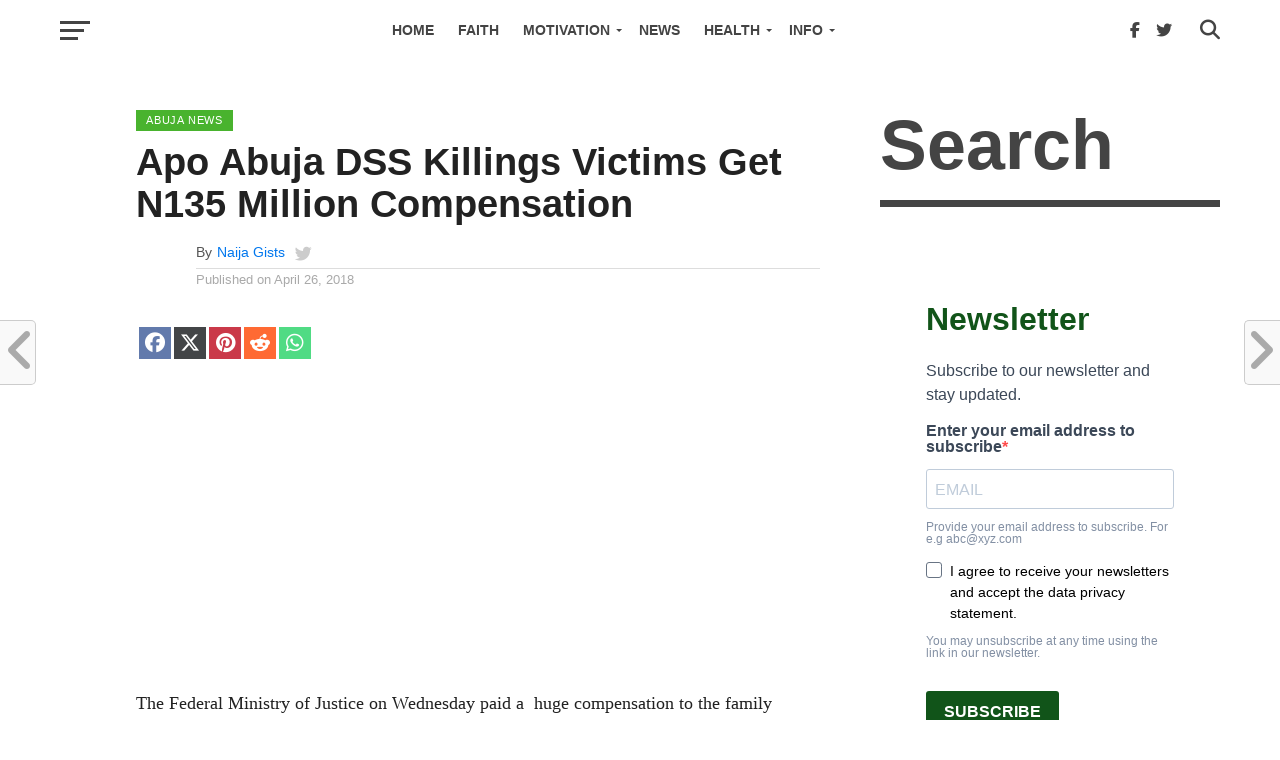

--- FILE ---
content_type: text/html; charset=UTF-8
request_url: https://naijagists.com/apo-abuja-dss-killings-victims-gets-n135-million-compensation-from-fg/
body_size: 109197
content:
<!DOCTYPE html><html lang="en-US" prefix="og: https://ogp.me/ns#"><head><script data-no-optimize="1">var litespeed_docref=sessionStorage.getItem("litespeed_docref");litespeed_docref&&(Object.defineProperty(document,"referrer",{get:function(){return litespeed_docref}}),sessionStorage.removeItem("litespeed_docref"));</script> <meta charset="UTF-8" ><meta name="viewport" id="viewport" content="width=device-width, initial-scale=1.0, maximum-scale=1.0, minimum-scale=1.0, user-scalable=no" /><link rel="pingback" href="https://naijagists.com/xmlrpc.php" /><meta property="og:type" content="article" /><meta property="og:description" content="Share on FacebookShare on X (Twitter)Share on PinterestShare on RedditShare on WhatsApp The Federal Ministry of Justice on Wednesday paid a  huge compensation to the family members of 19 victims of an attack carried out by DSS operatives in an uncompleted building behind  the Apo Legislative quarters in Abuja on the 20th of September 2013. [&hellip;]" /><meta name="twitter:card" content="summary"><meta name="twitter:url" content="https://naijagists.com/apo-abuja-dss-killings-victims-gets-n135-million-compensation-from-fg/"><meta name="twitter:title" content="Apo Abuja DSS Killings Victims Get N135 Million Compensation"><meta name="twitter:description" content="Share on FacebookShare on X (Twitter)Share on PinterestShare on RedditShare on WhatsApp The Federal Ministry of Justice on Wednesday paid a  huge compensation to the family members of 19 victims of an attack carried out by DSS operatives in an uncompleted building behind  the Apo Legislative quarters in Abuja on the 20th of September 2013. [&hellip;]"><title>Apo Abuja DSS Killings Victims Get N135 Million Compensation - NaijaGists.com - Nigerian News, Gist And Music Blog</title><meta name="description" content="The Federal Ministry of Justice on Wednesday paid a  huge compensation to the family members of 19 victims of an attack carried out by DSS operatives in an"/><meta name="robots" content="follow, index, max-snippet:-1, max-video-preview:-1, max-image-preview:large"/><link rel="canonical" href="https://naijagists.com/apo-abuja-dss-killings-victims-gets-n135-million-compensation-from-fg/" /><meta property="og:locale" content="en_US" /><meta property="og:type" content="article" /><meta property="og:title" content="Apo Abuja DSS Killings Victims Get N135 Million Compensation - NaijaGists.com - Nigerian News, Gist And Music Blog" /><meta property="og:description" content="The Federal Ministry of Justice on Wednesday paid a  huge compensation to the family members of 19 victims of an attack carried out by DSS operatives in an" /><meta property="og:url" content="https://naijagists.com/apo-abuja-dss-killings-victims-gets-n135-million-compensation-from-fg/" /><meta property="og:site_name" content="NaijaGists.com - Nigerian News, Health Tips, Business Ideas &amp; Motivation Blog" /><meta property="article:publisher" content="https://www.facebook.com/naijagists/" /><meta property="article:author" content="https://facebook.com/naijagists" /><meta property="article:tag" content="apo abuja" /><meta property="article:tag" content="dss" /><meta property="article:tag" content="killings" /><meta property="article:tag" content="victims" /><meta property="article:section" content="Abuja News" /><meta property="og:updated_time" content="2018-04-26T15:42:37+00:00" /><meta property="og:image" content="https://naijagists.com/wp-content/uploads/2018/04/apo-dss-victims-N135million.jpg" /><meta property="og:image:secure_url" content="https://naijagists.com/wp-content/uploads/2018/04/apo-dss-victims-N135million.jpg" /><meta property="og:image:width" content="503" /><meta property="og:image:height" content="300" /><meta property="og:image:alt" content="apo dss victims N135million" /><meta property="og:image:type" content="image/jpeg" /><meta property="article:published_time" content="2018-04-26T15:25:05+00:00" /><meta property="article:modified_time" content="2018-04-26T15:42:37+00:00" /><meta name="twitter:card" content="summary_large_image" /><meta name="twitter:title" content="Apo Abuja DSS Killings Victims Get N135 Million Compensation - NaijaGists.com - Nigerian News, Gist And Music Blog" /><meta name="twitter:description" content="The Federal Ministry of Justice on Wednesday paid a  huge compensation to the family members of 19 victims of an attack carried out by DSS operatives in an" /><meta name="twitter:site" content="@naijagists" /><meta name="twitter:creator" content="@naijagists" /><meta name="twitter:image" content="https://naijagists.com/wp-content/uploads/2018/04/apo-dss-victims-N135million.jpg" /><meta name="twitter:label1" content="Written by" /><meta name="twitter:data1" content="Naija Gists" /><meta name="twitter:label2" content="Time to read" /><meta name="twitter:data2" content="Less than a minute" /> <script type="application/ld+json" class="rank-math-schema">{"@context":"https://schema.org","@graph":[{"@type":["Person","Organization"],"@id":"https://naijagists.com/#person","name":"NaijaGists.com Blog","sameAs":["https://www.facebook.com/naijagists/","https://twitter.com/naijagists"],"logo":{"@type":"ImageObject","@id":"https://naijagists.com/#logo","url":"https://naijagists.com/wp-content/uploads/2021/09/naija-300-73_01-2-1.jpg","contentUrl":"https://naijagists.com/wp-content/uploads/2021/09/naija-300-73_01-2-1.jpg","caption":"NaijaGists.com - Nigerian News, Health Tips, Business Ideas &amp; Motivation Blog","inLanguage":"en-US","width":"300","height":"73"},"image":{"@type":"ImageObject","@id":"https://naijagists.com/#logo","url":"https://naijagists.com/wp-content/uploads/2021/09/naija-300-73_01-2-1.jpg","contentUrl":"https://naijagists.com/wp-content/uploads/2021/09/naija-300-73_01-2-1.jpg","caption":"NaijaGists.com - Nigerian News, Health Tips, Business Ideas &amp; Motivation Blog","inLanguage":"en-US","width":"300","height":"73"}},{"@type":"WebSite","@id":"https://naijagists.com/#website","url":"https://naijagists.com","name":"NaijaGists.com - Nigerian News, Health Tips, Business Ideas &amp; Motivation Blog","alternateName":"NaijaGists.com","publisher":{"@id":"https://naijagists.com/#person"},"inLanguage":"en-US"},{"@type":"ImageObject","@id":"https://naijagists.com/wp-content/uploads/2018/04/apo-dss-victims-N135million.jpg","url":"https://naijagists.com/wp-content/uploads/2018/04/apo-dss-victims-N135million.jpg","width":"200","height":"200","inLanguage":"en-US"},{"@type":"WebPage","@id":"https://naijagists.com/apo-abuja-dss-killings-victims-gets-n135-million-compensation-from-fg/#webpage","url":"https://naijagists.com/apo-abuja-dss-killings-victims-gets-n135-million-compensation-from-fg/","name":"Apo Abuja DSS Killings Victims Get N135 Million Compensation - NaijaGists.com - Nigerian News, Gist And Music Blog","datePublished":"2018-04-26T15:25:05+00:00","dateModified":"2018-04-26T15:42:37+00:00","isPartOf":{"@id":"https://naijagists.com/#website"},"primaryImageOfPage":{"@id":"https://naijagists.com/wp-content/uploads/2018/04/apo-dss-victims-N135million.jpg"},"inLanguage":"en-US"},{"@type":"Person","@id":"https://naijagists.com/apo-abuja-dss-killings-victims-gets-n135-million-compensation-from-fg/#author","name":"Naija Gists","image":{"@type":"ImageObject","@id":"https://naijagists.com/wp-content/litespeed/avatar/7d27a677ff668c26d0c8311a5485f3ee.jpg?ver=1768450152","url":"https://naijagists.com/wp-content/litespeed/avatar/7d27a677ff668c26d0c8311a5485f3ee.jpg?ver=1768450152","caption":"Naija Gists","inLanguage":"en-US"},"sameAs":["https://naijagists.com","https://facebook.com/naijagists","https://twitter.com/naijagists"]},{"@type":"BlogPosting","headline":"Apo Abuja DSS Killings Victims Get N135 Million Compensation - NaijaGists.com - Nigerian News, Gist And","datePublished":"2018-04-26T15:25:05+00:00","dateModified":"2018-04-26T15:42:37+00:00","articleSection":"Abuja News, Crime News","author":{"@id":"https://naijagists.com/apo-abuja-dss-killings-victims-gets-n135-million-compensation-from-fg/#author","name":"Naija Gists"},"publisher":{"@id":"https://naijagists.com/#person"},"description":"The Federal Ministry of Justice on Wednesday paid a\u00a0 huge compensation to the family members of 19 victims of an attack carried out by DSS operatives in an","name":"Apo Abuja DSS Killings Victims Get N135 Million Compensation - NaijaGists.com - Nigerian News, Gist And","@id":"https://naijagists.com/apo-abuja-dss-killings-victims-gets-n135-million-compensation-from-fg/#richSnippet","isPartOf":{"@id":"https://naijagists.com/apo-abuja-dss-killings-victims-gets-n135-million-compensation-from-fg/#webpage"},"image":{"@id":"https://naijagists.com/wp-content/uploads/2018/04/apo-dss-victims-N135million.jpg"},"inLanguage":"en-US","mainEntityOfPage":{"@id":"https://naijagists.com/apo-abuja-dss-killings-victims-gets-n135-million-compensation-from-fg/#webpage"}}]}</script> <link rel='dns-prefetch' href='//use.fontawesome.com' /><link rel='dns-prefetch' href='//fonts.googleapis.com' /><link rel="alternate" type="application/rss+xml" title="NaijaGists.com - Nigerian News, Gist And Music Blog &raquo; Feed" href="https://naijagists.com/feed/" /><link rel="alternate" title="oEmbed (JSON)" type="application/json+oembed" href="https://naijagists.com/wp-json/oembed/1.0/embed?url=https%3A%2F%2Fnaijagists.com%2Fapo-abuja-dss-killings-victims-gets-n135-million-compensation-from-fg%2F" /><link rel="alternate" title="oEmbed (XML)" type="text/xml+oembed" href="https://naijagists.com/wp-json/oembed/1.0/embed?url=https%3A%2F%2Fnaijagists.com%2Fapo-abuja-dss-killings-victims-gets-n135-million-compensation-from-fg%2F&#038;format=xml" /><style id='wp-img-auto-sizes-contain-inline-css' type='text/css'>img:is([sizes=auto i],[sizes^="auto," i]){contain-intrinsic-size:3000px 1500px}
/*# sourceURL=wp-img-auto-sizes-contain-inline-css */</style><link data-optimized="2" rel="stylesheet" href="https://naijagists.com/wp-content/litespeed/css/f60b8dbffe14dc6fafd2e0dc6f4d317a.css?ver=0a33f" /><style id='global-styles-inline-css' type='text/css'>:root{--wp--preset--aspect-ratio--square: 1;--wp--preset--aspect-ratio--4-3: 4/3;--wp--preset--aspect-ratio--3-4: 3/4;--wp--preset--aspect-ratio--3-2: 3/2;--wp--preset--aspect-ratio--2-3: 2/3;--wp--preset--aspect-ratio--16-9: 16/9;--wp--preset--aspect-ratio--9-16: 9/16;--wp--preset--color--black: #000000;--wp--preset--color--cyan-bluish-gray: #abb8c3;--wp--preset--color--white: #ffffff;--wp--preset--color--pale-pink: #f78da7;--wp--preset--color--vivid-red: #cf2e2e;--wp--preset--color--luminous-vivid-orange: #ff6900;--wp--preset--color--luminous-vivid-amber: #fcb900;--wp--preset--color--light-green-cyan: #7bdcb5;--wp--preset--color--vivid-green-cyan: #00d084;--wp--preset--color--pale-cyan-blue: #8ed1fc;--wp--preset--color--vivid-cyan-blue: #0693e3;--wp--preset--color--vivid-purple: #9b51e0;--wp--preset--gradient--vivid-cyan-blue-to-vivid-purple: linear-gradient(135deg,rgb(6,147,227) 0%,rgb(155,81,224) 100%);--wp--preset--gradient--light-green-cyan-to-vivid-green-cyan: linear-gradient(135deg,rgb(122,220,180) 0%,rgb(0,208,130) 100%);--wp--preset--gradient--luminous-vivid-amber-to-luminous-vivid-orange: linear-gradient(135deg,rgb(252,185,0) 0%,rgb(255,105,0) 100%);--wp--preset--gradient--luminous-vivid-orange-to-vivid-red: linear-gradient(135deg,rgb(255,105,0) 0%,rgb(207,46,46) 100%);--wp--preset--gradient--very-light-gray-to-cyan-bluish-gray: linear-gradient(135deg,rgb(238,238,238) 0%,rgb(169,184,195) 100%);--wp--preset--gradient--cool-to-warm-spectrum: linear-gradient(135deg,rgb(74,234,220) 0%,rgb(151,120,209) 20%,rgb(207,42,186) 40%,rgb(238,44,130) 60%,rgb(251,105,98) 80%,rgb(254,248,76) 100%);--wp--preset--gradient--blush-light-purple: linear-gradient(135deg,rgb(255,206,236) 0%,rgb(152,150,240) 100%);--wp--preset--gradient--blush-bordeaux: linear-gradient(135deg,rgb(254,205,165) 0%,rgb(254,45,45) 50%,rgb(107,0,62) 100%);--wp--preset--gradient--luminous-dusk: linear-gradient(135deg,rgb(255,203,112) 0%,rgb(199,81,192) 50%,rgb(65,88,208) 100%);--wp--preset--gradient--pale-ocean: linear-gradient(135deg,rgb(255,245,203) 0%,rgb(182,227,212) 50%,rgb(51,167,181) 100%);--wp--preset--gradient--electric-grass: linear-gradient(135deg,rgb(202,248,128) 0%,rgb(113,206,126) 100%);--wp--preset--gradient--midnight: linear-gradient(135deg,rgb(2,3,129) 0%,rgb(40,116,252) 100%);--wp--preset--font-size--small: 13px;--wp--preset--font-size--medium: 20px;--wp--preset--font-size--large: 36px;--wp--preset--font-size--x-large: 42px;--wp--preset--spacing--20: 0.44rem;--wp--preset--spacing--30: 0.67rem;--wp--preset--spacing--40: 1rem;--wp--preset--spacing--50: 1.5rem;--wp--preset--spacing--60: 2.25rem;--wp--preset--spacing--70: 3.38rem;--wp--preset--spacing--80: 5.06rem;--wp--preset--shadow--natural: 6px 6px 9px rgba(0, 0, 0, 0.2);--wp--preset--shadow--deep: 12px 12px 50px rgba(0, 0, 0, 0.4);--wp--preset--shadow--sharp: 6px 6px 0px rgba(0, 0, 0, 0.2);--wp--preset--shadow--outlined: 6px 6px 0px -3px rgb(255, 255, 255), 6px 6px rgb(0, 0, 0);--wp--preset--shadow--crisp: 6px 6px 0px rgb(0, 0, 0);}:where(.is-layout-flex){gap: 0.5em;}:where(.is-layout-grid){gap: 0.5em;}body .is-layout-flex{display: flex;}.is-layout-flex{flex-wrap: wrap;align-items: center;}.is-layout-flex > :is(*, div){margin: 0;}body .is-layout-grid{display: grid;}.is-layout-grid > :is(*, div){margin: 0;}:where(.wp-block-columns.is-layout-flex){gap: 2em;}:where(.wp-block-columns.is-layout-grid){gap: 2em;}:where(.wp-block-post-template.is-layout-flex){gap: 1.25em;}:where(.wp-block-post-template.is-layout-grid){gap: 1.25em;}.has-black-color{color: var(--wp--preset--color--black) !important;}.has-cyan-bluish-gray-color{color: var(--wp--preset--color--cyan-bluish-gray) !important;}.has-white-color{color: var(--wp--preset--color--white) !important;}.has-pale-pink-color{color: var(--wp--preset--color--pale-pink) !important;}.has-vivid-red-color{color: var(--wp--preset--color--vivid-red) !important;}.has-luminous-vivid-orange-color{color: var(--wp--preset--color--luminous-vivid-orange) !important;}.has-luminous-vivid-amber-color{color: var(--wp--preset--color--luminous-vivid-amber) !important;}.has-light-green-cyan-color{color: var(--wp--preset--color--light-green-cyan) !important;}.has-vivid-green-cyan-color{color: var(--wp--preset--color--vivid-green-cyan) !important;}.has-pale-cyan-blue-color{color: var(--wp--preset--color--pale-cyan-blue) !important;}.has-vivid-cyan-blue-color{color: var(--wp--preset--color--vivid-cyan-blue) !important;}.has-vivid-purple-color{color: var(--wp--preset--color--vivid-purple) !important;}.has-black-background-color{background-color: var(--wp--preset--color--black) !important;}.has-cyan-bluish-gray-background-color{background-color: var(--wp--preset--color--cyan-bluish-gray) !important;}.has-white-background-color{background-color: var(--wp--preset--color--white) !important;}.has-pale-pink-background-color{background-color: var(--wp--preset--color--pale-pink) !important;}.has-vivid-red-background-color{background-color: var(--wp--preset--color--vivid-red) !important;}.has-luminous-vivid-orange-background-color{background-color: var(--wp--preset--color--luminous-vivid-orange) !important;}.has-luminous-vivid-amber-background-color{background-color: var(--wp--preset--color--luminous-vivid-amber) !important;}.has-light-green-cyan-background-color{background-color: var(--wp--preset--color--light-green-cyan) !important;}.has-vivid-green-cyan-background-color{background-color: var(--wp--preset--color--vivid-green-cyan) !important;}.has-pale-cyan-blue-background-color{background-color: var(--wp--preset--color--pale-cyan-blue) !important;}.has-vivid-cyan-blue-background-color{background-color: var(--wp--preset--color--vivid-cyan-blue) !important;}.has-vivid-purple-background-color{background-color: var(--wp--preset--color--vivid-purple) !important;}.has-black-border-color{border-color: var(--wp--preset--color--black) !important;}.has-cyan-bluish-gray-border-color{border-color: var(--wp--preset--color--cyan-bluish-gray) !important;}.has-white-border-color{border-color: var(--wp--preset--color--white) !important;}.has-pale-pink-border-color{border-color: var(--wp--preset--color--pale-pink) !important;}.has-vivid-red-border-color{border-color: var(--wp--preset--color--vivid-red) !important;}.has-luminous-vivid-orange-border-color{border-color: var(--wp--preset--color--luminous-vivid-orange) !important;}.has-luminous-vivid-amber-border-color{border-color: var(--wp--preset--color--luminous-vivid-amber) !important;}.has-light-green-cyan-border-color{border-color: var(--wp--preset--color--light-green-cyan) !important;}.has-vivid-green-cyan-border-color{border-color: var(--wp--preset--color--vivid-green-cyan) !important;}.has-pale-cyan-blue-border-color{border-color: var(--wp--preset--color--pale-cyan-blue) !important;}.has-vivid-cyan-blue-border-color{border-color: var(--wp--preset--color--vivid-cyan-blue) !important;}.has-vivid-purple-border-color{border-color: var(--wp--preset--color--vivid-purple) !important;}.has-vivid-cyan-blue-to-vivid-purple-gradient-background{background: var(--wp--preset--gradient--vivid-cyan-blue-to-vivid-purple) !important;}.has-light-green-cyan-to-vivid-green-cyan-gradient-background{background: var(--wp--preset--gradient--light-green-cyan-to-vivid-green-cyan) !important;}.has-luminous-vivid-amber-to-luminous-vivid-orange-gradient-background{background: var(--wp--preset--gradient--luminous-vivid-amber-to-luminous-vivid-orange) !important;}.has-luminous-vivid-orange-to-vivid-red-gradient-background{background: var(--wp--preset--gradient--luminous-vivid-orange-to-vivid-red) !important;}.has-very-light-gray-to-cyan-bluish-gray-gradient-background{background: var(--wp--preset--gradient--very-light-gray-to-cyan-bluish-gray) !important;}.has-cool-to-warm-spectrum-gradient-background{background: var(--wp--preset--gradient--cool-to-warm-spectrum) !important;}.has-blush-light-purple-gradient-background{background: var(--wp--preset--gradient--blush-light-purple) !important;}.has-blush-bordeaux-gradient-background{background: var(--wp--preset--gradient--blush-bordeaux) !important;}.has-luminous-dusk-gradient-background{background: var(--wp--preset--gradient--luminous-dusk) !important;}.has-pale-ocean-gradient-background{background: var(--wp--preset--gradient--pale-ocean) !important;}.has-electric-grass-gradient-background{background: var(--wp--preset--gradient--electric-grass) !important;}.has-midnight-gradient-background{background: var(--wp--preset--gradient--midnight) !important;}.has-small-font-size{font-size: var(--wp--preset--font-size--small) !important;}.has-medium-font-size{font-size: var(--wp--preset--font-size--medium) !important;}.has-large-font-size{font-size: var(--wp--preset--font-size--large) !important;}.has-x-large-font-size{font-size: var(--wp--preset--font-size--x-large) !important;}
/*# sourceURL=global-styles-inline-css */</style><style id='classic-theme-styles-inline-css' type='text/css'>/*! This file is auto-generated */
.wp-block-button__link{color:#fff;background-color:#32373c;border-radius:9999px;box-shadow:none;text-decoration:none;padding:calc(.667em + 2px) calc(1.333em + 2px);font-size:1.125em}.wp-block-file__button{background:#32373c;color:#fff;text-decoration:none}
/*# sourceURL=/wp-includes/css/classic-themes.min.css */</style><style id='scriptlesssocialsharing-inline-css' type='text/css'>.scriptlesssocialsharing-buttons { width: auto }.scriptlesssocialsharing-buttons a.button { padding: 6px; width: 20%;; }
/*# sourceURL=scriptlesssocialsharing-inline-css */</style><link rel='stylesheet' id='font-awesome-css' href='https://use.fontawesome.com/releases/v6.7.2/css/all.css' type='text/css' media='all' /><style id='mvp-custom-style-inline-css' type='text/css'>#mvp-wallpaper {
	background: url() no-repeat 50% 0;
	}

a,
a:visited,
.post-info-name a,
.woocommerce .woocommerce-breadcrumb a {
	color: #0077ee;
	}

a:hover,
nav.mvp-fly-nav-menu ul li a:hover,
.mvp-feat1-story-text h2:hover,
.mvp-feat2-sub-text h2:hover,
.mvp-feat3-text h2:hover,
.mvp-main-blog-text h2:hover,
.mvp-trend-widget-text h2:hover,
.mvp-related-text a:hover,
ul.mvp-post-soc-list li.mvp-post-soc-comm:hover,
span.mvp-author-box-soc:hover,
.woocommerce .woocommerce-breadcrumb a:hover,
h3.mvp-authors-list-head a:hover,
.mvp-authors-widget-wrap span.mvp-main-blog-cat:hover,
.mvp-wide-widget-text h2:hover,
.mvp-side-widget a:hover,
.mvp-blog-col-text h2:hover,
#mvp-nav-menu ul li ul.mvp-mega-list li a:hover {
	color: #ff3c36 !important;
	}

.mvp-fly-top:hover,
span.mvp-feat1-main-cat,
span.mvp-feat2-sub-cat,
span.mvp-feat3-cat,
span.mvp-blog-col-cat,
span.mvp-feat2-main-cat,
.mvp-trend-widget-img:after,
.mvp-feat-vid-but,
.mvp-feat-gal-but,
span.mvp-post-cat,
.mvp-prev-next-text a,
.mvp-prev-next-text a:visited,
.mvp-prev-next-text a:hover,
#mvp-comments-button a,
#mvp-comments-button span.mvp-comment-but-text,
a.mvp-inf-more-but:hover,
.mvp-side-widget .mvp-tag-cloud a:hover,
span.mvp-ad-rel-but {
	background: #49b32e;
	}

.mvp-fly-top:hover {
	border: 1px solid #49b32e;
	}

h4.mvp-post-header {
	border-top: 1px solid #49b32e;
	}

.woocommerce .widget_price_filter .ui-slider .ui-slider-range,
.woocommerce .widget_price_filter .ui-slider .ui-slider-handle,
.woocommerce span.onsale,
.woocommerce #respond input#submit.alt,
.woocommerce a.button.alt,
.woocommerce button.button.alt,
.woocommerce input.button.alt,
.woocommerce #respond input#submit.alt:hover,
.woocommerce a.button.alt:hover,
.woocommerce button.button.alt:hover,
.woocommerce input.button.alt:hover {
	background-color: #49b32e;
	}

nav.mvp-fly-nav-menu ul li.menu-item-has-children:after,
span.mvp-blog-cat,
span.mvp-main-blog-cat,
h4.mvp-side-widget-head,
h4.mvp-post-bot-head,
#mvp-comments-button span.mvp-comment-but-text,
span.mvp-post-header,
.woocommerce .star-rating span:before,
span.mvp-related-head {
	color: #49b32e;
	}

#mvp-nav-wrap,
.mvp-main-nav-cont {
	background: #ffffff;
	}

#mvp-nav-menu ul li a,
span.mvp-nav-search-but,
span.mvp-nav-soc-but {
	color: #444444;
	}

.mvp-fly-but-wrap span,
.mvp-search-but-wrap span {
	background: #444444;
	}

#mvp-nav-menu ul li.menu-item-has-children ul.sub-menu li a:after,
#mvp-nav-menu ul li.menu-item-has-children ul.sub-menu li ul.sub-menu li a:after,
#mvp-nav-menu ul li.menu-item-has-children ul.sub-menu li ul.sub-menu li ul.sub-menu li a:after,
#mvp-nav-menu ul li.menu-item-has-children ul.mvp-mega-list li a:after,
#mvp-nav-menu ul li.menu-item-has-children a:after {
	border-color: #444444 transparent transparent transparent;
	}

#mvp-nav-menu ul li:hover a,
span.mvp-nav-search-but:hover,
span.mvp-nav-soc-but:hover {
	color: #2fbd39 !important;
	}

#mvp-nav-menu ul li.menu-item-has-children:hover a:after {
	border-color: #2fbd39 transparent transparent transparent !important;
	}

.mvp-feat1-story-text h2,
.mvp-feat2-sub-text h2,
.mvp-feat1-trend-text h2,
.mvp-feat3-text h2,
.mvp-blog-col-text h2,
.mvp-main-blog-text h2,
.mvp-trend-widget-text h2,
.mvp-wide-widget-text h2,
.mvp-related-text a {
	color: #222222;
	}

#mvp-content-main,
.rwp-summary,
.rwp-u-review__comment {
	font-family: 'Merriweather', serif;
	}

#mvp-nav-menu ul li a,
nav.mvp-fly-nav-menu ul li a,
#mvp-foot-nav ul.menu li a {
	font-family: 'Work Sans', sans-serif;
	}

.mvp-feat2-main-title h2,
h1.mvp-post-title,
#mvp-nav-soc-title h4 {
	font-family: 'Work Sans', sans-serif;
	}

.mvp-feat1-story-text h2,
.mvp-feat2-sub-text h2,
.mvp-feat1-trend-text h2,
.mvp-feat3-text h2,
.mvp-blog-col-text h2,
.mvp-main-blog-text h2,
.mvp-trend-widget-text h2,
.mvp-wide-widget-text h2,
.mvp-related-text a,
.mvp-prev-next-text a,
.mvp-prev-next-text a:visited,
.mvp-prev-next-text a:hover,
#mvp-404 h1,
h1.mvp-author-top-head,
#mvp-nav-menu ul li ul.mvp-mega-list li a,
#mvp-content-main blockquote p,
#woo-content h1.page-title,
.woocommerce div.product .product_title,
.woocommerce ul.products li.product h3,
.mvp-authors-list-posts a,
.mvp-side-widget a {
	font-family: 'Work Sans', sans-serif;
	}

span.mvp-feat1-main-cat,
span.mvp-feat2-sub-cat,
span.mvp-blog-col-cat,
span.mvp-blog-cat,
h4.mvp-main-blog-head,
h1.mvp-main-blog-head,
span.mvp-main-blog-cat,
h4.mvp-side-widget-head,
span.mvp-post-cat,
h4.mvp-post-bot-head,
span.mvp-post-header,
h1.mvp-arch-head,
h4.mvp-arch-head,
.woocommerce ul.product_list_widget span.product-title,
.woocommerce ul.product_list_widget li a,
.woocommerce #reviews #comments ol.commentlist li .comment-text p.meta,
.woocommerce .related h2,
.woocommerce div.product .woocommerce-tabs .panel h2,
.woocommerce div.product .product_title,
#mvp-content-main h1,
#mvp-content-main h2,
#mvp-content-main h3,
#mvp-content-main h4,
#mvp-content-main h5,
#mvp-content-main h6,
#woo-content h1.page-title,
.woocommerce .woocommerce-breadcrumb,
h3.mvp-authors-list-head a,
span.mvp-authors-list-post-head {
	font-family: 'Work Sans', sans-serif;
	}

		

	.mvp-ad-rel-out,
	.mvp-ad-rel-in {
		margin-left: 0;
		}
		

	@media screen and (max-width: 479px) {
		.single #mvp-ad-rel-top {
			display: block;
			}
		.single #mvp-content-main {
			max-height: 400px;
			}
		.single #mvp-ad-rel-wrap {
			margin-top: -114px;
			}
		}
		

	.mvp-nav-links {
		display: none;
		}
		
/*# sourceURL=mvp-custom-style-inline-css */</style><link rel='stylesheet' id='fontawesome-css' href='https://naijagists.com/wp-content/themes/ng-prem-child/font-awesome/css/all.css' type='text/css' media='all' /> <script type="litespeed/javascript" data-src="https://naijagists.com/wp-includes/js/jquery/jquery.min.js" id="jquery-core-js"></script> <link rel="EditURI" type="application/rsd+xml" title="RSD" href="https://naijagists.com/xmlrpc.php?rsd" /> <script type="litespeed/javascript" data-src="https://pagead2.googlesyndication.com/pagead/js/adsbygoogle.js?client=ca-pub-0369700383539022"
     crossorigin="anonymous"></script> <script id="wpcp_disable_selection" type="litespeed/javascript">var image_save_msg='You are not allowed to save images!';var no_menu_msg='Context Menu disabled!';var smessage="Content is protected !!";function disableEnterKey(e){var elemtype=e.target.tagName;elemtype=elemtype.toUpperCase();if(elemtype=="TEXT"||elemtype=="TEXTAREA"||elemtype=="INPUT"||elemtype=="PASSWORD"||elemtype=="SELECT"||elemtype=="OPTION"||elemtype=="EMBED"){elemtype='TEXT'}
if(e.ctrlKey){var key;if(window.event)
key=window.event.keyCode;else key=e.which;if(elemtype!='TEXT'&&(key==97||key==65||key==67||key==99||key==88||key==120||key==26||key==85||key==86||key==83||key==43||key==73)){if(wccp_free_iscontenteditable(e))return!0;show_wpcp_message('You are not allowed to copy content or view source');return!1}else return!0}}
function wccp_free_iscontenteditable(e){var e=e||window.event;var target=e.target||e.srcElement;var elemtype=e.target.nodeName;elemtype=elemtype.toUpperCase();var iscontenteditable="false";if(typeof target.getAttribute!="undefined")iscontenteditable=target.getAttribute("contenteditable");var iscontenteditable2=!1;if(typeof target.isContentEditable!="undefined")iscontenteditable2=target.isContentEditable;if(target.parentElement.isContentEditable)iscontenteditable2=!0;if(iscontenteditable=="true"||iscontenteditable2==!0){if(typeof target.style!="undefined")target.style.cursor="text";return!0}}
function disable_copy(e){var e=e||window.event;var elemtype=e.target.tagName;elemtype=elemtype.toUpperCase();if(elemtype=="TEXT"||elemtype=="TEXTAREA"||elemtype=="INPUT"||elemtype=="PASSWORD"||elemtype=="SELECT"||elemtype=="OPTION"||elemtype=="EMBED"){elemtype='TEXT'}
if(wccp_free_iscontenteditable(e))return!0;var isSafari=/Safari/.test(navigator.userAgent)&&/Apple Computer/.test(navigator.vendor);var checker_IMG='';if(elemtype=="IMG"&&checker_IMG=='checked'&&e.detail>=2){show_wpcp_message(alertMsg_IMG);return!1}
if(elemtype!="TEXT"){if(smessage!==""&&e.detail==2)
show_wpcp_message(smessage);if(isSafari)
return!0;else return!1}}
function disable_copy_ie(){var e=e||window.event;var elemtype=window.event.srcElement.nodeName;elemtype=elemtype.toUpperCase();if(wccp_free_iscontenteditable(e))return!0;if(elemtype=="IMG"){show_wpcp_message(alertMsg_IMG);return!1}
if(elemtype!="TEXT"&&elemtype!="TEXTAREA"&&elemtype!="INPUT"&&elemtype!="PASSWORD"&&elemtype!="SELECT"&&elemtype!="OPTION"&&elemtype!="EMBED"){return!1}}
function reEnable(){return!0}
document.onkeydown=disableEnterKey;document.onselectstart=disable_copy_ie;if(navigator.userAgent.indexOf('MSIE')==-1){document.onmousedown=disable_copy;document.onclick=reEnable}
function disableSelection(target){if(typeof target.onselectstart!="undefined")
target.onselectstart=disable_copy_ie;else if(typeof target.style.MozUserSelect!="undefined"){target.style.MozUserSelect="none"}else target.onmousedown=function(){return!1}
target.style.cursor="default"}
window.onload=function(){disableSelection(document.body)};var onlongtouch;var timer;var touchduration=1000;var elemtype="";function touchstart(e){var e=e||window.event;var target=e.target||e.srcElement;elemtype=window.event.srcElement.nodeName;elemtype=elemtype.toUpperCase();if(!wccp_pro_is_passive())e.preventDefault();if(!timer){timer=setTimeout(onlongtouch,touchduration)}}
function touchend(){if(timer){clearTimeout(timer);timer=null}
onlongtouch()}
onlongtouch=function(e){if(elemtype!="TEXT"&&elemtype!="TEXTAREA"&&elemtype!="INPUT"&&elemtype!="PASSWORD"&&elemtype!="SELECT"&&elemtype!="EMBED"&&elemtype!="OPTION"){if(window.getSelection){if(window.getSelection().empty){window.getSelection().empty()}else if(window.getSelection().removeAllRanges){window.getSelection().removeAllRanges()}}else if(document.selection){document.selection.empty()}
return!1}};document.addEventListener("DOMContentLiteSpeedLoaded",function(event){window.addEventListener("touchstart",touchstart,!1);window.addEventListener("touchend",touchend,!1)});function wccp_pro_is_passive(){var cold=!1,hike=function(){};try{const object1={};var aid=Object.defineProperty(object1,'passive',{get(){cold=!0}});window.addEventListener('test',hike,aid);window.removeEventListener('test',hike,aid)}catch(e){}
return cold}</script> <script id="wpcp_disable_Right_Click" type="litespeed/javascript">document.ondragstart=function(){return!1}
function nocontext(e){return!1}
document.oncontextmenu=nocontext</script> <style>.unselectable
{
-moz-user-select:none;
-webkit-user-select:none;
cursor: default;
}
html
{
-webkit-touch-callout: none;
-webkit-user-select: none;
-khtml-user-select: none;
-moz-user-select: none;
-ms-user-select: none;
user-select: none;
-webkit-tap-highlight-color: rgba(0,0,0,0);
}</style> <script id="wpcp_css_disable_selection" type="litespeed/javascript">var e=document.getElementsByTagName('body')[0];if(e){e.setAttribute('unselectable',"on")}</script> <noscript><style>.lazyload[data-src]{display:none !important;}</style></noscript><style>.lazyload{background-image:none !important;}.lazyload:before{background-image:none !important;}</style><style>.wp-block-gallery.is-cropped .blocks-gallery-item picture{height:100%;width:100%;}</style><link rel="icon" href="https://naijagists.com/wp-content/uploads/2018/11/cropped-ngfav-32x32.png" sizes="32x32" /><link rel="icon" href="https://naijagists.com/wp-content/uploads/2018/11/cropped-ngfav-192x192.png" sizes="192x192" /><link rel="apple-touch-icon" href="https://naijagists.com/wp-content/uploads/2018/11/cropped-ngfav-180x180.png" /><meta name="msapplication-TileImage" content="https://naijagists.com/wp-content/uploads/2018/11/cropped-ngfav-270x270.png" /><style type="text/css" id="wp-custom-css">.related-topics {
    display: none !important;
}</style></head><body class="wp-singular post-template-default single single-post postid-209464 single-format-standard wp-embed-responsive wp-theme-ng-prem wp-child-theme-ng-prem-child unselectable"><div id="mvp-fly-wrap"><div id="mvp-fly-menu-top" class="left relative"><div class="mvp-fly-top-out left relative"><div class="mvp-fly-top-in"><div id="mvp-fly-logo" class="left relative">
<a href="https://naijagists.com/"><img src="[data-uri]" alt="NaijaGists.com &#8211; Nigerian News, Gist And Music Blog" data-rjs="2" data-src="https://naijagists.com/wp-content/uploads/2020/07/naija-300-73_01-2.jpg" decoding="async" class="lazyload" width="300" height="73" data-eio-rwidth="300" data-eio-rheight="73" /><noscript><img src="https://naijagists.com/wp-content/uploads/2020/07/naija-300-73_01-2.jpg" alt="NaijaGists.com &#8211; Nigerian News, Gist And Music Blog" data-rjs="2" data-eio="l" /></noscript></a></div></div><div class="mvp-fly-but-wrap mvp-fly-but-menu mvp-fly-but-click">
<span></span>
<span></span>
<span></span>
<span></span></div></div></div><div id="mvp-fly-menu-wrap"><nav class="mvp-fly-nav-menu left relative"><div class="menu"><ul><li class="page_item page-item-101396"><a href="https://naijagists.com/buharis-certificate-is-with-us-nigeria-army-changes-tone/">&#8220;Buhari&#8217;s Certificate Is With Us&#8221; &#8211; Nigeria Army Changes Tone</a></li><li class="page_item page-item-59636"><a href="https://naijagists.com/cossy-orjiakor-has-hiv-aids-she-is-hiv-positive-insider/">&#8220;Cossy Orjiakor Has HIV AIDS, She Is HIV Positive&#8221; &#8211; Insider</a></li><li class="page_item page-item-454424"><a href="https://naijagists.com/benefits-buying-patronizing-made-in-nigeria-products-goods/">10 Benefits Of Buying, Patronizing Made In Nigeria Products &#038; Goods</a></li><li class="page_item page-item-445112"><a href="https://naijagists.com/new-business-opportunities-in-nigeria-2018-2019/">12 New Business Investment Opportunities &#038; Ideas In Nigeria (2018-2019 Complete Guide)</a></li><li class="page_item page-item-45659"><a href="https://naijagists.com/174-lastma-officers-sacked-in-lagos-state/">174 LASTMA Officers Sacked In Lagos State</a></li><li class="page_item page-item-29199"><a href="https://naijagists.com/2-bomb-factories-discovered-in-kogi/">2 Bomb Factories Discovered In Kogi</a></li><li class="page_item page-item-69374"><a href="https://naijagists.com/2-fake-nigerian-doctors-arrested-in-lagos-at-cares-hospital-by-police/">2 Fake Nigerian Doctors Arrested In Lagos At Cares Hospital By Police</a></li><li class="page_item page-item-25067"><a href="https://naijagists.com/2-men-assassinated-in-yenogoa-bayelsa/">2 Men Assassinated In Yenogoa, Bayelsa</a></li><li class="page_item page-item-19069"><a href="https://naijagists.com/2-year-old-baby-preacher/">2 Year Old Baby Preacher</a></li><li class="page_item page-item-70032"><a href="https://naijagists.com/2-year-old-girl-deflowered-disvirgined-at-school-in-lagos-state-nigeria/">2-Year-Old Girl Deflowered, Disvirgined At School In Lagos State Nigeria</a></li><li class="page_item page-item-20347"><a href="https://naijagists.com/20-massob-killed-23-injured-in-onitsha/">20 MASSOB killed, 23 injured in Onitsha</a></li><li class="page_item page-item-1085"><a href="https://naijagists.com/2011-job-vacancies-in-nigeria/">2011 Job Vacancies in Nigeria</a></li><li class="page_item page-item-1159"><a href="https://naijagists.com/2011-nnpc-and-addax-petroleum-scholarship-program/">2011 NNPC and Addax Petroleum Scholarship Program</a></li><li class="page_item page-item-99334"><a href="https://naijagists.com/2015-nigerian-presidential-elections-my-thought-by-comrade-jaru/">2015 Nigerian Presidential Elections: My Thoughts By Comrade Jaru</a></li><li class="page_item page-item-140977"><a href="https://naijagists.com/2016-latest-yoruba-movies-watch-newly-released-yoruba-movies-by-odunlade-adekola-funke-akindele/">2016 Latest Yoruba Movies: Watch Newly Released Yoruba Movies By Odunlade Adekola &#038; Funke Akindele</a></li><li class="page_item page-item-80746"><a href="https://naijagists.com/247-naija-news-365-latest-news-updates-in-nigeria-now/">247 Naija News: 365 Latest News Updates In Nigeria Now</a></li><li class="page_item page-item-58409"><a href="https://naijagists.com/2face-idibias-annie-dubai-wedding-bachelors-eve-party-video/">2Face Idibia &#038; Annie&#8217; Dubai Wedding Bachelor&#8217;s Eve Party Video</a></li><li class="page_item page-item-58028"><a href="https://naijagists.com/2face-idibia-annie-n50million-white-wedding-in-dubai-details-released/">2Face Idibia &#038; Annie&#8217; N50Million White Wedding In Dubai Details Released</a></li><li class="page_item page-item-34655"><a href="https://naijagists.com/2face-idibia-wizkid-to-rock-lagos-amstel-malta-showtime/">2Face Idibia &#038; Wizkid To Rock Lagos Amstel Malta Showtime</a></li><li class="page_item page-item-23643"><a href="https://naijagists.com/2face-idibia-acquires-night-clubs-spotted-with-yinka-ayefele/">2Face Idibia Acquires Night Clubs; Spotted With Yinka Ayefele</a></li><li class="page_item page-item-33380"><a href="https://naijagists.com/2face-idibia-tuface-biography-life-history-latest-news/">2Face Idibia Biography, Tuface Profile, Life History &#038; Latest News</a></li><li class="page_item page-item-1075"><a href="https://naijagists.com/2face-idibia-new-album-for-2011-be-there/">2face Idibia New Album for 2011- Be There</a></li><li class="page_item page-item-71725"><a href="https://naijagists.com/2face-idibias-age-how-old-is-nigerian-tuface-idibia/">2face Idibia&#8217;s Age: How Old Is Nigerian Singer Tuface Idibia</a></li><li class="page_item page-item-40148"><a href="https://naijagists.com/2face-tuface-idibia-biography-profile-life-history-latest-news/">2Face, Tuface Idibia Biography, Profile, Life History &#038; Latest News</a></li><li class="page_item page-item-50126"><a href="https://naijagists.com/2go-registration-on-pc-mobile-chat-sign-up-download/">2go Registration On Pc &#038; Mobile Chat Sign Up, Download</a></li><li class="page_item page-item-18356"><a href="https://naijagists.com/3-men-remanded-for-murder-in-lagos/">3 Men Remanded For Murder In Lagos</a></li><li class="page_item page-item-24936"><a href="https://naijagists.com/3-policemen-inec-officer-die-in-edo-boat-accident/">3 Policemen &#038; INEC Officer Die In Edo Boat Accident</a></li><li class="page_item page-item-23396"><a href="https://naijagists.com/3-days-tummy-trimming-diet-plans-foods-to-rid-stomach-fat/">3-Days Belly Trimming Diet Plans: Foods To Get Rid Of Stomach Fat</a></li><li class="page_item page-item-725"><a href="https://naijagists.com/30-year-old-nigerian-caught-with-fake-passport-at-uk-airport/">30 Year Old Nigerian Man Caught With Fake Documents/Passport At UK Airport</a></li><li class="page_item page-item-34116"><a href="https://naijagists.com/35-boko-haram-members-killed-by-jtf-6-others-arrested/">35 Boko Haram Members Killed By JTF, 6 Others Arrested</a></li><li class="page_item page-item-34608"><a href="https://naijagists.com/5-boko-haram-members-arrested-in-nigeria-niger-border/">5 Boko Haram Members Arrested In Nigeria-Niger Border</a></li><li class="page_item page-item-481253"><a href="https://naijagists.com/causes-cancer-cases-death-rates-nigeria/">5 Factors Causing High Cancer Cases &#038; Deaths In Nigeria</a></li><li class="page_item page-item-43783"><a href="https://naijagists.com/5-year-old-boy-asks-tonto-dikeh-to-marry-him/">5-Year Old Boy Asks Tonto Dikeh To Marry Him</a></li><li class="page_item page-item-1092"><a href="https://naijagists.com/50-hot-hotel-job-vacancies-in-nigeria-2011/">50 Hot Hotel Job Vacancies in Nigeria 2011</a></li><li class="page_item page-item-26500"><a href="https://naijagists.com/50-nigerians-evacuated-from-syria/">50 Nigerians Evacuated From Syria</a></li><li class="page_item page-item-29760"><a href="https://naijagists.com/5000-naira-nigerian-currency-note-will-insult-tafawa-balewa-murtala-ikok/">5000 Naira Nigerian Currency Note Will Insult Tafawa Balewa, Murtala, Ikoku</a></li><li class="page_item page-item-31917"><a href="https://naijagists.com/5000-naira-note-image/">5000 Naira Note Image</a></li><li class="page_item page-item-24448"><a href="https://naijagists.com/5000-naira-note-in-nigeria/">5000 Naira Note In Nigeria</a></li><li class="page_item page-item-1200"><a href="https://naijagists.com/7-million-naira-reward-see-crowds-lined-up-for-gulder-ultimate-search-in-lagos/">7 Million Naira Reward: See Crowds Lined Up For Guilders Ultimate Search</a></li><li class="page_item page-item-64660"><a href="https://naijagists.com/8-boko-haram-members-arrested-in-maiduguri-borno-state/">8 Boko Haram Members Arrested In Maiduguri, Borno State</a></li><li class="page_item page-item-29183"><a href="https://naijagists.com/8-mobile-policemen-arrested-over-illegal-road-blocks/">8 Mobile Policemen Arrested Over Illegal Road Blocks</a></li><li class="page_item page-item-51035"><a href="https://naijagists.com/nigerian-deportees-arrive-lagos-airport-8-arrested-taken-to-alagbon/">8 Nigerian Deportees Arrested In Lagos &#038; Taken To Alagbon</a></li><li class="page_item page-item-49359"><a href="https://naijagists.com/800-nigerian-army-officers-deployed-to-darfur-for-peace-keeping-mission/">800 Nigerian Army Officers Deployed To Darfur For Peace Keeping Mission</a></li><li class="page_item page-item-37875"><a href="https://naijagists.com/9-nigerians-charged-with-n300m-petroleum-theft/">9 Nigerians Charged With N300m Petroleum Theft</a></li><li class="page_item page-item-43538"><a href="https://naijagists.com/9ice-denies-dating-babcock-university-student-funmi-omotosho/">9ice Denies Dating Babcock University Student, Funmi Omotosho</a></li><li class="page_item page-item-26693"><a href="https://naijagists.com/9ice-gongo-aso-official-music-video/">9ice Gongo Aso Official Music Video</a></li><li class="page_item page-item-652"><a href="https://naijagists.com/9ice-recent-interview-with-factory-78-tv/">9ice Recent Interview With Factory 78 TV</a></li><li class="page_item page-item-660"><a href="https://naijagists.com/9ice-toni-payne-is-a-closed-chapter-in-my-life/">9ice: Toni Payne Is A Closed Chapter In My Life</a></li><li class="page_item page-item-81235"><a href="https://naijagists.com/9ja-nollywood-news-latest-nigerian-naija-celebrities-gist-gossip/">9ja Nollywood News: Latest Nigerian, Naija Celebrities Gist &#038; Gossip</a></li><li class="page_item page-item-450890"><a href="https://naijagists.com/9mobile-etisalat-night-plan-subscribe-check-balance-stop-cancel-auto-renewal/">9Mobile Etisalat Night Plan: How To Subscribe, Check Balance &#038; Stop Auto Renewal</a></li><li class="page_item page-item-22247"><a href="https://naijagists.com/a-probe-to-nowhere-by-sola-adeneye/">A Probe To Nowhere by Sola Adeneye</a></li><li class="page_item page-item-630"><a href="https://naijagists.com/a-song-for-peace-by-kefee-omotola-jalade-others/">A Song For Peace by Kefee, Omotola Jalade &#038; Others</a></li><li class="page_item page-item-24456"><a href="https://naijagists.com/abass-akande-obesere-biography-latest-news/">Abass Akande Obesere: Biography &#038; Latest News</a></li><li class="page_item page-item-140979"><a href="https://naijagists.com/abeokuta-hotels-list-names-of-cheapest-5-star-hotels-in-abeokuta-ogun-state/">Abeokuta Hotels: List, Names Of Cheapest 5 Star Hotels In Abeokuta Ogun State</a></li><li class="page_item page-item-48301"><a href="https://naijagists.com/nigerian-actress-bisi-komolafes-death-cause-is-abortion-close-friend/">Abortion Killed Nigerian Actress Bisi Komolafe: Death Cause Is Self-Abortion &#8211; Close Friend</a></li><li class="page_item page-item-79891"><a href="https://naijagists.com/about-2/">About</a></li><li class="page_item page-item-1897"><a href="https://naijagists.com/about/">About</a></li><li class="page_item page-item-776"><a href="https://naijagists.com/about-us/">About us</a></li><li class="page_item page-item-295"><a href="https://naijagists.com/about-us-2/">About Us</a></li><li class="page_item page-item-64535"><a href="https://naijagists.com/about-yvonne-nelson-ghanaian-actress-movie-producer/">About Yvonne Nelson &#8211; Ghanaian Actress &#038; Movie Producer</a></li><li class="page_item page-item-21314"><a href="https://naijagists.com/abuja-news-hotel-worker-arrested-for-rape/">Abuja News: Hotel Worker Arrested For Rape</a></li><li class="page_item page-item-30680"><a href="https://naijagists.com/abuja-tanker-explosion-kills-two/">Abuja Tanker Explosion Kills Two</a></li><li class="page_item page-item-22069"><a href="https://naijagists.com/acn-cpc-merger-talk-progressing/">ACN &#038; CPC Merger Talk Progressing</a></li><li class="page_item page-item-19393"><a href="https://naijagists.com/acn-celebrates-13-years-of-fruitful-democracy-in-lagos/">ACN Celebrates 13 Years Of Fruitful Democracy In Lagos</a></li><li class="page_item page-item-18541"><a href="https://naijagists.com/acn-to-jonathan-reinstate-salami-stop-endangering-our-democracy/">ACN To Jonathan: Reinstate Salami, Stop Endangering Our Democracy</a></li><li class="page_item page-item-37188"><a href="https://naijagists.com/acn-spreads-n100-recharge-cards-in-akure-via-helicopter/">ACN&#8217;s N100 Recharge Cards Free Giveaway In Akure Via Helicopter</a></li><li class="page_item page-item-37788"><a href="https://naijagists.com/actor-charles-inojies-wedding-for-nov-17-2012/">Actor Charles Inojie&#8217;s Wedding For Nov 17, 2012</a></li><li class="page_item page-item-30847"><a href="https://naijagists.com/actor-michael-clarke-duncan-is-dead/">Actor Michael Clarke Duncan Is Dead</a></li><li class="page_item page-item-46627"><a href="https://naijagists.com/mike-ezuruonye-ebube-nwagbo-rukky-sanda-spotted-at-an-event/">Actor Mike Ezuruonye, Ebube Nwagbo &#038;  Rukky Sanda Spotted At An Event</a></li><li class="page_item page-item-1119"><a href="https://naijagists.com/actor-segun-oju-arinze-back-in-the-days/">Actor Segun Oju Arinze Back in The Days</a></li><li class="page_item page-item-679"><a href="https://naijagists.com/actors-actresses-auditions-nigeria-temple-productions/">Actors &#038; Actresses Auditions in Victoria Island Lagos</a></li><li class="page_item page-item-43055"><a href="https://naijagists.com/bisi-ibidapo-obe-baby-girls-father-is-dino-melaye/">Actress Bisi Ibidapo Obe Baby Girl&#8217;s Father Is Dino Melaye</a></li><li class="page_item page-item-54974"><a href="https://naijagists.com/actress-ebube-nwagbo-engaged-who-is-the-nigerian-dating/">Actress Ebube Nwagbo Engaged: Who Is The Nigerian Dating</a></li><li class="page_item page-item-681"><a href="https://naijagists.com/actress-foluke-daramola-celebrates-birthday/">Actress Foluke Daramola Celebrates Birthday</a></li><li class="page_item page-item-50529"><a href="https://naijagists.com/actress-rukky-sanda-shares-beach-vacation-pictures/">Actress Rukky Sanda Shares Beach Vacation Pictures</a></li><li class="page_item page-item-48625"><a href="https://naijagists.com/actress-tonto-dikehs-itz-ova-music-video-shoot-photo/">Actress Tonto Dikeh&#8217;s Itz Ova Music Video Shoot (Photo)</a></li><li class="page_item page-item-444670"><a href="https://naijagists.com/adesua-etomi-biography-net-worth/">Adesua Etomi Biography &#038; Net Worth: Banky W&#8217;s Wife Profile, Life History And Educational Background</a></li><li class="page_item page-item-19347"><a href="https://naijagists.com/adopt-a-new-attitude-eat-healthy/">Adopt A New Attitude Eat Healthy</a></li><li class="page_item page-item-778"><a href="https://naijagists.com/advertise/">Advertise On NaijaGists.com</a></li><li class="page_item page-item-483590"><a href="https://naijagists.com/advertise-naijagists/">Advertise On NaijaGists.com &#8211; Nigeria West Africa&#8217;s Top Information Portal</a></li><li class="page_item page-item-70714"><a href="https://naijagists.com/linda-ikeji-ads-adverts-rates-advertise-on-naijagists-com-blog/">Adverts &#038; Rates &#8211; Advertise On NaijaGists.com Nigerian Blog</a></li><li class="page_item page-item-1191"><a href="https://naijagists.com/aerocontractors-nigeria-online-booking/">Aero Contractors Nigeria Online Booking</a></li><li class="page_item page-item-752"><a href="https://naijagists.com/air-france-in-trouble-over-baba-suwe%e2%80%99s-cocaine-trafficking-saga/">Air France In Trouble Over Baba Suwe’s Cocaine Trafficking Saga</a></li><li class="page_item page-item-9715"><a href="https://naijagists.com/air-nigeria-online-booking/">Air Nigeria Airline Online Flight Booking</a></li><li class="page_item page-item-21203"><a href="https://naijagists.com/airplane-accident-today-lagos-nigeria-airplane-crash/">Airplane Accident Today: Lagos Nigeria Airplane Crash</a></li><li class="page_item page-item-58442"><a href="https://naijagists.com/aisha-babangidas-wedding-pictures-ibb-first-daughter-marries-zamfara-governor/">Aisha Babangida&#8217;s Wedding Pictures&#8230;. IBB First Daughter Marries Zamfara Governor</a></li><li class="page_item page-item-69578"><a href="https://naijagists.com/ajanaku-church-members-pray-for-resurrection-of-dead-pastor-as-corpse-moved-to-mortuary/">Ajanaku Church Members Pray For Resurrection Of Dead Pastor As Corpse Moved To Mortuary</a></li><li class="page_item page-item-18059"><a href="https://naijagists.com/aki-ukwa-nollywood-movie/">Aki Na Ukwa Nollywood Movie Part 1, 2 &#038; 3</a></li><li class="page_item page-item-537"><a href="https://naijagists.com/akolade-arowolo-used-2-knives-a-hammer-to-kill-banker-wife-titilayo/">Akolade Arowolo Used 2 Knives &#038; a Hammer To Kill Banker Wife Titilayo</a></li><li class="page_item page-item-34673"><a href="https://naijagists.com/akwa-ibom-state-house-approves-n125-billion-extra-budget/">Akwa Ibom State House Approves N125 Billion Extra Budget</a></li><li class="page_item page-item-20184"><a href="https://naijagists.com/al-qaedas-2nd-in-command-abu-yahya-al-libi-killed-in-cia-drone-attack/">Al Qaeda&#8217;s 2nd-in-command, Abu Yahya al-Libi killed in CIA drone attack</a></li><li class="page_item page-item-22336"><a href="https://naijagists.com/alao-akalas-case-adjourned-till-july-13/">Alao Akala’s case adjourned till July 13</a></li><li class="page_item page-item-1269"><a href="https://naijagists.com/alfa-sule-elijah/">Alfa Sule Oruko Nla</a></li><li class="page_item page-item-452049"><a href="https://naijagists.com/aliko-dangote-biography-net-worth-2019-naira-dollar-house-wife-children-education-history/">Aliko Dangote Biography &#038; Net Worth In Naira &#038; Dollar: House, Wife, Children &#038; Education History</a></li><li class="page_item page-item-68262"><a href="https://naijagists.com/all-naija-current-latest-news-today-nigerian-news-updates/">All Naija Current &#038; Latest News Today &#8211; Nigerian News Updates</a></li><li class="page_item page-item-471223"><a href="https://naijagists.com/best-face-mask-for-youthful-skin/">All Natural Purifying Youthful Glow Face Mask</a></li><li class="page_item page-item-471226"><a href="https://naijagists.com/aloe-vera-deep-moisture-all-purpose-lotion/">Aloe Vera Deep Moisture All Purpose Face And Body Lotion By Pure Blend Naturals</a></li><li class="page_item page-item-481894"><a href="https://naijagists.com/effective-solution-naira-scarcity-nigeria/">Alternative Currencies: Effective Solution To Naira Scarcity In Nigeria</a></li><li class="page_item page-item-37975"><a href="https://naijagists.com/aluu-4-killings-victims-family-court-case-shouldnt-stop-compensation-nba/">Aluu 4 Killings Victims Family: Court case shouldn’t  stop compensation &#8211; NBA</a></li><li class="page_item page-item-59669"><a href="https://naijagists.com/ambrose-alli-university-professor-solomon-momoh-slumped-died-in-office-in-ekpoma-edo-state/">Ambrose Alli University Professor Solomon Momoh Slumped &#038; Died In Office In Ekpoma, Edo State</a></li><li class="page_item page-item-18843"><a href="https://naijagists.com/american-idol-winner-undergoes-kidney-surgery/">American Idol Winner Undergo Kidney Surgery</a></li><li class="page_item page-item-157569"><a href="https://naijagists.com/an-open-letter-to-delta-state-governor-dr-ifeanyi-okowa-over-non-payment-of-retirement-benefits/">An Open Letter To Delta State Governor Dr Ifeanyi Okowa Over Non Payment Of Retirement Benefits</a></li><li class="page_item page-item-28002"><a href="https://naijagists.com/an-open-letter-to-governor-fashola-my-detention-by-apapa-dpo/">An Open Letter To Governor Fashola: My Detention By Apapa DPO</a></li><li class="page_item page-item-153068"><a href="https://naijagists.com/anambra-state-man-boss-chief-azubuike-okafor-reelected-chairman-as-manufacturers-cry-out-for-assistance-over-recession/">Anambra State: MAN Boss Chief Azubuike Okafor Reelected Chairman As Manufacturers Cry Out For Assistance Over Recession</a></li><li class="page_item page-item-59390"><a href="https://naijagists.com/andrew-blaze-henshaw-girlfriend-gives-birth-to-twins/">Andre Blaze Henshaw&#8217; Girlfriend Gives Birth To Twins</a></li><li class="page_item page-item-137618"><a href="https://naijagists.com/angela-okorie-is-from-which-state-where-is-nollywood-actress-okorie-state-of-origin/">Angela Okorie Is From Which State, Where Is Nollywood Actress Okorie State Of Origin</a></li><li class="page_item page-item-18345"><a href="https://naijagists.com/angry-youths-protest-against-surulere-lg-chairman/">Angry Youths Protest Against Surulere LG Chairman</a></li><li class="page_item page-item-40650"><a href="https://naijagists.com/anita-uwagbale-iseghon-mbgn-2004-gives-birth/">Anita Uwagbale Iseghon, MBGN 2004 Gives Birth</a></li><li class="page_item page-item-27252"><a href="https://naijagists.com/annie-hawkins-turner/">Annie Hawkins-Turner</a></li><li class="page_item page-item-51666"><a href="https://naijagists.com/anti-illuminati-symbols-celebrities-artists-rappers-illuminati-is-anti-christ/">Anti Illuminati Symbols, Celebrities, Artists &#038; Rappers &#8211; Illuminati Is Anti Christ</a></li><li class="page_item page-item-21223"><a href="https://naijagists.com/anti-bomb-training-500-nigerian-policemen-trained/">Anti-Bomb Training: 500 Nigerian Policemen Trained</a></li><li class="page_item page-item-48880"><a href="https://naijagists.com/any-breaking-news-in-nigeria-now-today/">Any Breaking News In Nigeria Now, Today?</a></li><li class="page_item page-item-45947"><a href="https://naijagists.com/any-breaking-news-in-nigeria-right-now-today/">Any Breaking News In Nigeria Right Now, Today</a></li><li class="page_item page-item-45729"><a href="https://naijagists.com/any-news-in-nigeria-about-the-actress/">Any News In Nigeria About The Actress</a></li><li class="page_item page-item-48871"><a href="https://naijagists.com/any-news-in-nigeria-about-the-actress-2/">Any News In Nigeria About The Actress</a></li><li class="page_item page-item-210545"><a href="https://naijagists.com/apostle-alexander-oyewole-bamgbola-biography-life-history-place-date-of-birth-official-profile/">Apostle Alexander Oyewole Bamgbola Biography, Life History, Place &#038; Date Of Birth &#038; Official Profile</a></li><li class="page_item page-item-35168"><a href="https://naijagists.com/apostle-anselm-madubuko-to-remarry-2-months-after-the-death-of-his-wife/">Apostle Anselm Madubuko To Remarry 2 Months After The Death Of His Wife</a></li><li class="page_item page-item-24095"><a href="https://naijagists.com/apostle-anselm-madubukos-wife-connie-is-dead/">Apostle Anselm Madubuko’s Wife, Connie Is Dead</a></li><li class="page_item page-item-39714"><a href="https://naijagists.com/aremu-afolayan-acquires-new-mercedes-benz-suv/">Aremu Afolayan Acquires New Mercedes Benz SUV</a></li><li class="page_item page-item-21152"><a href="https://naijagists.com/arik-air-flights-to-abuja/">Arik Air Flights To &#038; From Abuja</a></li><li class="page_item page-item-21207"><a href="https://naijagists.com/arik-air-nigeria-domestic-flights-booking/">Arik Air Nigeria Domestic Flights Booking</a></li><li class="page_item page-item-21180"><a href="https://naijagists.com/arik-air-nigeria-local-flights-booking/">Arik Air Nigeria Local Flights Booking</a></li><li class="page_item page-item-21188"><a href="https://naijagists.com/arik-air-nigeria-online-booking/">Arik Air Nigeria Online Booking</a></li><li class="page_item page-item-21556"><a href="https://naijagists.com/arik-airlines-nigeria-flight-schedule-online-booking/">Arik Airlines Nigeria: Flight Schedule &#038; Online Booking</a></li><li class="page_item page-item-67056"><a href="https://naijagists.com/armed-robbers-attacked-ajao-estate-in-lagos-police-killed-7-in-robbery-attack/">Armed Robbers Attacked Ajao Estate In Lagos; Police Killed 7 In Robbery Attack</a></li><li class="page_item page-item-21648"><a href="https://naijagists.com/armed-robbers-kill-lagos-police-inspector/">Armed Robbers Kill Lagos Police Inspector</a></li><li class="page_item page-item-24511"><a href="https://naijagists.com/armed-robbery-at-skye-bank-in-port-harcourt-2-robbers-killed/">Armed Robbery At Skye Bank In Port Harcourt; 2 Robbers Killed</a></li><li class="page_item page-item-53961"><a href="https://naijagists.com/asaba-stadium-named-after-steven-keshi-in-delta-state/">Asaba Stadium Named After Steven Keshi In Delta State</a></li><li class="page_item page-item-1294"><a href="https://naijagists.com/ashley-nwosus-burial-donation-of-n885-000-goes-missing/">Ashley Nwosu’s Burial Donation Goes Missing Among Top Nollywood Executives</a></li><li class="page_item page-item-56791"><a href="https://naijagists.com/automall-nigeria-buy-bid-sell-cars-in-nigeria/">AutoMall: Buy Bid &#038; Sell Cars In Nigeria</a></li><li class="page_item page-item-481886"><a href="https://naijagists.com/expenses-survive-naira-scarcity-nigeria/">Avoid Non Essential Expenses To Survive Naira Scarcity In Nigeria</a></li><li class="page_item page-item-32932"><a href="https://naijagists.com/awards-to-ig-governors-senators-is-illegal-femi-falana/">Awards To IG, Governors, Senators Is Illegal &#8211; Femi Falana</a></li><li class="page_item page-item-545"><a href="https://naijagists.com/awareness-walk-against-domestic-violence-in-nigeria-titilayo-arowolos-remembrance/">Awareness Walk Against Domestic Violence in Nigeria – Titilayo Arowolo’s Remembrance</a></li><li class="page_item page-item-472837"><a href="https://naijagists.com/babassu-luxury-body-butter-non-greasy-all-natural-body-moisturizer/">Babassu Luxury Body Butter &#8211; Non Greasy All Natural Body Moisturizer</a></li><li class="page_item page-item-28015"><a href="https://naijagists.com/bank-robbery-in-apapa-lagos-2-robbers-police-inspector-killed/">Bank Robbery In Apapa Lagos: 2 Robbers &#038; Police Inspector Killed</a></li><li class="page_item page-item-42839"><a href="https://naijagists.com/banky-w-real-full-name/">Banky W Real &#038; Full Name</a></li><li class="page_item page-item-45437"><a href="https://naijagists.com/banky-w-shows-etighi-dance-moves-in-prep-for-eme-concert/">Banky W Shows Etighi Dance Moves In Prep. For EME Concert</a></li><li class="page_item page-item-48275"><a href="https://naijagists.com/banky-ws-mother-mrs-wellington-his-brother-photos/">Banky W&#8217;s Mother, Mrs Wellington &#038; His Younger Brother (Photo)</a></li><li class="page_item page-item-38789"><a href="https://naijagists.com/bashir-gwandu-ncc-commissioner-wants-eugene-juwah-removed/">Bashir Gwandu, NCC Commissioner Wants VC Eugene Juwah Removed</a></li><li class="page_item page-item-52617"><a href="https://naijagists.com/battle-of-the-musical-clans-competion-in-lagos-nigeria-debuts/">Battle of the Musical Clans Competion in Lagos Nigeria Debuts</a></li><li class="page_item page-item-31116"><a href="https://naijagists.com/bayelsa-king-flogged-by-kidnappers-then-released/">Bayelsa King Flogged By Kidnappers, Then Released</a></li><li class="page_item page-item-62709"><a href="https://naijagists.com/bba-big-brother-africa-an-illuminati-group-see-the-eye-logo/">BBA, Big Brother Africa, An Illuminati Group &#8211; See The Eye Logo</a></li><li class="page_item page-item-21142"><a href="https://naijagists.com/be-different-live-positively/">Be Different, Live Positively</a></li><li class="page_item page-item-25545"><a href="https://naijagists.com/beautiful-onyinye-video-by-p-square/">Beautiful Onyinye Video By P-Square</a></li><li class="page_item page-item-444484"><a href="https://naijagists.com/belinda-effah-biography-net-worth-husband-parents-wedding/">Belinda Effah Biography &#038; Net Worth: Husband, Parents, Wedding, Movies &#038; Other Interesting Facts</a></li><li class="page_item page-item-48882"><a href="https://naijagists.com/bella-naija-latest-weddings-pictures-2013/">Bella Naija Latest Weddings &#038; Pictures 2013</a></li><li class="page_item page-item-20499"><a href="https://naijagists.com/benue-state-new-gabriel-suswams-victory-affirmed/">Benue State New: Gabriel Suswam’s Victory Affirmed</a></li><li class="page_item page-item-33523"><a href="https://naijagists.com/beyonce-jay-z-support-obama-photo-from-fundraising-event/">Beyonce &#038; Jay-Z Support Obama &#8211; Photo From Fundraising Event</a></li><li class="page_item page-item-74122"><a href="https://naijagists.com/bianca-ojukwu-wedding-pictures-church-traditional-legal-wedding/">Bianca Ojukwu Wedding Pictures &#8211; Church, Traditional &#038; Legal Wedding</a></li><li class="page_item page-item-31627"><a href="https://naijagists.com/bianca-ojukwu-biography-life-history/">Bianca Ojukwu: Biography &#038; Life History</a></li><li class="page_item page-item-51790"><a href="https://naijagists.com/biggest-entertainment-blog-in-nigeria-nigerian-celebrity-gist-news-gossip/">Biggest Entertainment Blog In Nigeria &#8211; Naija Celebrity News, Gist &#038; Gossip</a></li><li class="page_item page-item-927"><a href="https://naijagists.com/bimbo-ayelabola-nigerian-quintuplets-mom-to-be-deported/">Bimbo Ayelabola, Nigerian Quintuplets Mom To Be Deported To Nigeria</a></li><li class="page_item page-item-51853"><a href="https://naijagists.com/biography-of-nigerian-gospel-singer-olufunmbi-araromi/">Biography Of Nigerian Gospel Singer Olufunmbi Araromi Aka Funmbi Unique</a></li><li class="page_item page-item-439972"><a href="https://naijagists.com/biography-of-the-richest-man-in-the-world-amazon-founder-jeffrey-preston-bezos/">Biography Of The Richest Man In The World, Amazon Founder Jeffrey Preston Bezos</a></li><li class="page_item page-item-38775"><a href="https://naijagists.com/biola-okoya-returns-to-club/">Biola Okoya Returns To Club</a></li><li class="page_item page-item-145359"><a href="https://naijagists.com/bishop-ajayi-crowther-letter-from-1837-page-2/">Bishop Ajayi Crowther Letter From 1837 Page 2</a></li><li class="page_item page-item-145361"><a href="https://naijagists.com/bishop-ajayi-crowther-letter-from-1837-page-3/">Bishop Ajayi Crowther Letter From 1837 Page 3</a></li><li class="page_item page-item-145363"><a href="https://naijagists.com/bishop-ajayi-crowther-letter-from-1837-page-4/">Bishop Ajayi Crowther Letter From 1837 Page 4</a></li><li class="page_item page-item-145365"><a href="https://naijagists.com/bishop-ajayi-crowther-letter-from-1837-page-5/">Bishop Ajayi Crowther Letter From 1837 Page 5</a></li><li class="page_item page-item-35179"><a href="https://naijagists.com/bishop-david-benenoch-to-divorce-wife-of-20-years-esther-benenoch/">Bishop David Benenoch To Divorce Wife Of 20 Years, Pastor Esther Benenoch</a></li><li class="page_item page-item-36558"><a href="https://naijagists.com/bishop-david-oyedepo-biography-life-history-profile/">Bishop David Oyedepo Biography, Life History &#038; Profile</a></li><li class="page_item page-item-151667"><a href="https://naijagists.com/bishop-oyedepo-latest-2016-messages-the-healing-power-in-the-holy-communion-part-1/">Bishop Oyedepo Latest 2016 Messages: The Healing Power In The Holy Communion Part 1</a></li><li class="page_item page-item-69007"><a href="https://naijagists.com/blessing-okagbare-wins-silver-for-nigeria-in-moscow/">Blessing Okagbare Wins Silver For Nigeria In Moscow</a></li><li class="page_item page-item-180185"><a href="https://naijagists.com/bloody-cult-clash-kill-5-enugu-state/">Bloody Cult Clash Kill 5 In Enugu State</a></li><li class="page_item page-item-178823"><a href="https://naijagists.com/bobrisky-website-skin-bleaching-whitening-cream-ingredients-order-price-list-cautions/">Bobrisky Website, Skin Bleaching, Whitening Cream Ingredients, How To Order, Price &#038; List Of Cautions</a></li><li class="page_item page-item-54441"><a href="https://naijagists.com/boko-haram-attack-in-kano-today-killed-3-others-injured/">Boko Haram Attack In Kano Today Killed 3; Others Injured</a></li><li class="page_item page-item-31722"><a href="https://naijagists.com/boko-haram-attacks-northern-nigerian-economy-slumps/">Boko Haram Attacks: Northern Nigerian Economy Slumps</a></li><li class="page_item page-item-28192"><a href="https://naijagists.com/boko-haram-beheads-christian-man-in-nigeria-false/">Boko Haram Beheads Christian Man In Nigeria &#8211; False</a></li><li class="page_item page-item-43663"><a href="https://naijagists.com/bomb-explosion-reported-at-asokoro-in-abuja/">Boko Haram Bomb Explosion At Asokoro In Abuja &#8211; Rumour</a></li><li class="page_item page-item-23803"><a href="https://naijagists.com/boko-haram-bombers-influenced-by-drugs/">Boko Haram Bombers Influenced By Drugs</a></li><li class="page_item page-item-626"><a href="https://naijagists.com/boko-haram-bombs-hit-borno-state-nysc-camp/">Boko Haram Bombs Hit Borno State NYSC Camp</a></li><li class="page_item page-item-27201"><a href="https://naijagists.com/boko-haram-bombs-police-outpost-in-sokoto/">Boko Haram Bombs Police Outpost In Sokoto</a></li><li class="page_item page-item-66322"><a href="https://naijagists.com/boko-haram-cease-fire-promise-plans-for-2013-is-false-sources/">Boko Haram Cease Fire Promise, Plans For 2013 Is False &#8211; Sources</a></li><li class="page_item page-item-49353"><a href="https://naijagists.com/boko-haram-commander-arrested-in-maiduguri-by-jtf/">Boko Haram Commander Arrested In Maiduguri By JTF</a></li><li class="page_item page-item-34305"><a href="https://naijagists.com/boko-haram-commander-abubakar-yola-abu-jihadkilled-156-militants-arrested-in-adamawa-state/">Boko Haram Commander, Abubakar Yola (Abu Jihad)Killed, 156 Militants Arrested In Adamawa State</a></li><li class="page_item page-item-31171"><a href="https://naijagists.com/boko-haram-destroys-mtn-airtel-masts-in-maiduguri-kano/">Boko Haram Destroys MTN &#038; Airtel Masts In Maiduguri &#038; Kano</a></li><li class="page_item page-item-47501"><a href="https://naijagists.com/boko-haram-gunmen-attack-in-maiha-adamawa-killed-21-people/">Boko Haram Gunmen Attack In Maiha Adamawa Killed 21 People</a></li><li class="page_item page-item-22041"><a href="https://naijagists.com/boko-haram-has-ties-to-al-qaeda/">Boko Haram Has Ties To Al Qaeda</a></li><li class="page_item page-item-28726"><a href="https://naijagists.com/boko-haram-history-in-nigeria-their-leaders-attacks-timeline/">Boko Haram History In Nigeria: Leaders &#038; Attacks Timeline</a></li><li class="page_item page-item-56160"><a href="https://naijagists.com/boko-haram-informants-beheaded-in-live-video-picture-of-shekau-their-leader-caught/">Boko Haram Informant Beheaded In Live Video &#8211; Picture Of Shekau, Their Leader Caught</a></li><li class="page_item page-item-19001"><a href="https://naijagists.com/boko-haram-kills-muslim-cleric-prison-guard/">Boko Haram Kills Muslim Cleric, Prison Guard</a></li><li class="page_item page-item-69378"><a href="https://naijagists.com/boko-haram-member-arrested-at-sanni-abachas-house-by-jtf/">Boko Haram Member Arrested At Sanni Abacha Son&#8217;s House In Kano By JTF</a></li><li class="page_item page-item-63732"><a href="https://naijagists.com/boko-haram-members-camp-ground-attack-command-base-exposed-by-nigerian-soldiers/">Boko Haram Members Camp Ground, Attack (Command) Base Exposed By Nigerian Soldiers</a></li><li class="page_item page-item-43368"><a href="https://naijagists.com/boko-haram-overnight-attack-on-christian-village-in-borno-state-kills-10/">Boko Haram Overnight Attack On Christian Village In Borno State Kills 10</a></li><li class="page_item page-item-38036"><a href="https://naijagists.com/boko-haram-plans-massive-sallah-day-attacks-in-nigeria/">Boko Haram Plans Massive Sallah Day Attacks In Nigeria</a></li><li class="page_item page-item-58524"><a href="https://naijagists.com/boko-haram-suicide-bombers-sponsors-in-nigeria-are-foolish/">Boko Haram Suicide Bombers &#038; Sponsors In Nigeria Are Foolish</a></li><li class="page_item page-item-58167"><a href="https://naijagists.com/boko-haram-suicide-bombers-killed-25-in-kano-bomb-explosion/">Boko Haram Suicide Bombers Killed 25 In Kano Bomb Explosion</a></li><li class="page_item page-item-58718"><a href="https://naijagists.com/boko-haram-terrorists-operatives-arrested-in-lagos-with-explosives/">Boko Haram Terrorists, Operatives Arrested In Lagos With Explosives</a></li><li class="page_item page-item-23711"><a href="https://naijagists.com/boko-haram-abuja-on-alert-after-shopping-mall-attack/">Boko Haram: Abuja On Alert After Shopping Mall Attack</a></li><li class="page_item page-item-22079"><a href="https://naijagists.com/boko-haram-european-union-ask-nigerian-fg-to-punish-culprits/">Boko Haram: European Union Ask Nigerian FG To Punish Culprits</a></li><li class="page_item page-item-21885"><a href="https://naijagists.com/boko-haram-kaduna-cancels-curfew/">Boko Haram: Kaduna Cancels Curfew</a></li><li class="page_item page-item-29775"><a href="https://naijagists.com/boko-haram-leaders-wanted-in-the-north/">Boko Haram: Leaders Wanted In The North</a></li><li class="page_item page-item-23269"><a href="https://naijagists.com/insecurity-in-nigeria/">Boko Haram: The State Of Insecurity In Nigeria</a></li><li class="page_item page-item-32326"><a href="https://naijagists.com/boko-haram-why-do-you-have-to-kill-in-gods-name/">Boko Haram: Why Do You Have To Kill In God’s Name?</a></li><li class="page_item page-item-23741"><a href="https://naijagists.com/boko-haramtime-bomb-explodes-in-kaduna/">Boko Haram:Time Bomb Explodes In Kaduna</a></li><li class="page_item page-item-28184"><a href="https://naijagists.com/boko-haram-com/">Boko Haram.com</a></li><li class="page_item page-item-19122"><a href="https://naijagists.com/bola-akingbade-quits-mtn/">Bola Akingbade Quits MTN</a></li><li class="page_item page-item-42536"><a href="https://naijagists.com/bola-tinubu-son-oluwaseyi-fails-law-school-bar-exam/">Bola Tinubu&#8217; Son Oluwaseyi Fails Law School Bar Exam</a></li><li class="page_item page-item-22801"><a href="https://naijagists.com/bomb-blast-in-abuja-explosion-at-crystal-lounge-night-club/">Bomb Blast In Abuja: Explosion At Crystal Lounge Night Club</a></li><li class="page_item page-item-28106"><a href="https://naijagists.com/bomb-explosion-hits-kaduna-boko-haram-members-killed/">Bomb Explosion Hits Kaduna, Boko Haram Members Killed</a></li><li class="page_item page-item-471229"><a href="https://naijagists.com/natural-calming-facial-mist/">Botanical-Rich All Natural Calming Facial Mist</a></li><li class="page_item page-item-25770"><a href="https://naijagists.com/breaking-news-from-nigeria-today/">Breaking News From Nigeria Today</a></li><li class="page_item page-item-51698"><a href="https://naijagists.com/breaking-news-in-nigeria-today-recent-latest-entertainment-news-of-now/">Breaking News In Nigeria Today: Recent,  Latest Entertainment News Of Now</a></li><li class="page_item page-item-21320"><a href="https://naijagists.com/bribery-scandal-house-hold-session-friday/">Bribery Scandal: House Hold Session Friday</a></li><li class="page_item page-item-23761"><a href="https://naijagists.com/lawyer-offers-to-prosecute-femi-otedola-for-free/">Bribery: Lawyer Offers To Prosecute Femi Otedola For Free</a></li><li class="page_item page-item-21562"><a href="https://naijagists.com/british-airways-airline-nigeria-local-office/">British Airways Airline Nigeria Local Office</a></li><li class="page_item page-item-58341"><a href="https://naijagists.com/broken-nigerian-movie-trailer-star-kalu-ikeagwu-nse-ikpe-etim/">Broken Nigerian Movie Trailer: Star Kalu Ikeagwu &#038; Nse Ikpe Etim</a></li><li class="page_item page-item-560"><a href="https://naijagists.com/brother-akolade-arowolo-pre-marital-sex-got-me-into-this-mess/">Brother Akolade Arowolo – Pre-marital Sex Got Me into This Mess</a></li><li class="page_item page-item-35395"><a href="https://naijagists.com/brt-bus-involved-in-accident-in-marina-lagos/">BRT Bus Involved In Accident In Marina, Lagos</a></li><li class="page_item page-item-445396"><a href="https://naijagists.com/business-name-registration-nigeria-cost-requirements-registering-company/">Business Name Registration In Nigeria: Cost, Procedure &#038; Requirements For Registering A Company In Nigeria</a></li><li class="page_item page-item-21302"><a href="https://naijagists.com/cac-lion-of-judahs-prophet-akinades-son-takes-over/">CAC Lion Of Judah’s Prophet Akinade’s Son Takes Over</a></li><li class="page_item page-item-19375"><a href="https://naijagists.com/calabar-news-palmwine-tapper-held-over-colleagues-death/">Calabar News: Palmwine Tapper Held Over Colleague’s Death</a></li><li class="page_item page-item-42809"><a href="https://naijagists.com/cancer-death-statistics-in-nigeria-80000-nigerian-women-are-killed-annually-report/">Cancer Death Statistics In Nigeria: 80,000 Nigerian Women Are Killed Annually &#8211; Report</a></li><li class="page_item page-item-28023"><a href="https://naijagists.com/car-kills-pregnant-woman-on-okada-in-shasha-lagos/">Car Kills Pregnant Woman On Okada In Shasha Lagos</a></li><li class="page_item page-item-33354"><a href="https://naijagists.com/career-opportunities-vacant-positions-in-nigeria-september-2012/">Career Opportunities &#038; Vacant Positions In Nigeria September 2012</a></li><li class="page_item page-item-1088"><a href="https://naijagists.com/careers-job-vacancies-in-nigeria-today-may-31-2011/">Careers &#038; Job Vacancies in Nigeria Today May 31st, 2011</a></li><li class="page_item page-item-55315"><a href="https://naijagists.com/catholic-priest-rev-father-kidnapped-in-madalla-nigeria-state/">Catholic Priest, Rev. Father Kidnapped In Madalla, Nigeria State</a></li><li class="page_item page-item-29552"><a href="https://naijagists.com/cbn-governor-confirms-5000-naira-note-launch/">CBN Governor Confirms 5000 Naira Note Launch</a></li><li class="page_item page-item-44110"><a href="https://naijagists.com/cbn-governor-sanusi-lamido-sanusi-3-nigerian-ministers-their-burdens/">CBN Governor Sanusi Lamido Sanusi, 3 Nigerian Ministers &#038; Their Burdens</a></li><li class="page_item page-item-29547"><a href="https://naijagists.com/cbn-launches-n5000-bill-see-faces-on-new-5000-naira-note/">CBN Launches N5000 Bill: See Faces On New 5000 Naira Note</a></li><li class="page_item page-item-27712"><a href="https://naijagists.com/cbn-to-launch-n5000-notes-with-yaraduas-head/">CBN To Launch N5000 Notes With Yar&#8217;adua&#8217;s Head</a></li><li class="page_item page-item-40509"><a href="https://naijagists.com/cbn-federal-government-scams-pt-2-by-gerald/">CBN, Nigerian Federal Government Scams Pt 2 By Gerald</a></li><li class="page_item page-item-80749"><a href="https://naijagists.com/celebrity-news-and-gossips-in-9ja-naija-nigeria/">Celebrity News And Gossips In 9ja, Naija, Nigeria</a></li><li class="page_item page-item-31834"><a href="https://naijagists.com/celebrity-news-update/">Celebrity News Update</a></li><li class="page_item page-item-23597"><a href="https://naijagists.com/charges-against-bimbo-akinsanya-dropped/">Charges Against Bimbo Akinsanya Dropped</a></li><li class="page_item page-item-58361"><a href="https://naijagists.com/charly-boy-reality-tv-show-in-your-face-debuts/">Charly Boy&#8217;s Family Reality TV Show &#8216;In Your Face&#8217; Debuts</a></li><li class="page_item page-item-21526"><a href="https://naijagists.com/cheap-airlines-tickets-to-nigeria/">Cheap Airlines Tickets To Nigeria</a></li><li class="page_item page-item-21195"><a href="https://naijagists.com/cheap-nigeria-flights-ticket/">Cheap Nigeria Flights Ticket</a></li><li class="page_item page-item-54838"><a href="https://naijagists.com/cheating-husband-woman-narrates-painful-experience-with-a-cheating-spouse/">Cheating Husband: Woman Narrates Painful Experience With An Unfaithful Spouse</a></li><li class="page_item page-item-1197"><a href="https://naijagists.com/check-your-waec-result-online/">Check Your WAEC Result Online</a></li><li class="page_item page-item-26669"><a href="https://naijagists.com/check-your-waec-results-online/">Check Your WAEC Results Online</a></li><li class="page_item page-item-24177"><a href="https://naijagists.com/chess-olympiad-will-be-tough-for-nigeria/">Chess Olympiad Will Be Tough For Nigeria</a></li><li class="page_item page-item-37506"><a href="https://naijagists.com/chidi-okoye-biography-nigerian-sculptor-artist-life-history-profile/">Chidi Okoye Biography (Nigerian Sculptor, Artist), Life History &#038; Profile</a></li><li class="page_item page-item-38889"><a href="https://naijagists.com/chief-dennis-anaekwe-enugwu-ukwu-ruler-kidnapped/">Chief Dennis Anaekwe Enugwu Ukwu Traditional Ruler Kidnapped</a></li><li class="page_item page-item-64784"><a href="https://naijagists.com/chief-dr-gbenga-dalley-is-dead-oou-senior-lecturer-died-in-car-crash-accident-in-ogun-state/">Chief Dr Gbenga Dalley Is Dead: OOU Senior Lecturer Died In Car Crash Accident In Ogun State (Photos)</a></li><li class="page_item page-item-52810"><a href="https://naijagists.com/onilmole-of-lagos-killers-arrested/">Chief Onimole Of Lagos Killers Arrested</a></li><li class="page_item page-item-37554"><a href="https://naijagists.com/chika-ike-biography-profile-movies-latest-news-life-history/">Chika Ike Biography, Profile, Movies, Latest News &#038; Life History</a></li><li class="page_item page-item-241904"><a href="https://naijagists.com/chika-ike-family-background-latest-news/">Chika Ike Family Background &#038; Latest News</a></li><li class="page_item page-item-241900"><a href="https://naijagists.com/chika-ike-husband-pictures/">Chika Ike Husband Photos</a></li><li class="page_item page-item-63858"><a href="https://naijagists.com/chika-ike-wedding-pictures-see-her-ex-husband/">Chika Ike Wedding Pictures &#8211; See Her Ex-Husband</a></li><li class="page_item page-item-457449"><a href="https://naijagists.com/chinny-onwugbenu-biography-net-worth-father-mother-parents/">Chinny Onwugbenu Biography &#038; Net Worth: Father, Mother (Parents)  Life History &#038; Career Information</a></li><li class="page_item page-item-58644"><a href="https://naijagists.com/chinua-achebe-is-dead-nigerian-novelist-prof-achebe-died-in-boston-us-last-night/">Chinua Achebe Is Dead: Nigerian Novelist Prof Achebe Died In Boston, US Last Night</a></li><li class="page_item page-item-34301"><a href="https://naijagists.com/chioma-ajunwa-accused-of-baby-stealing-triplets/">Chioma Ajunwa Accused Of Baby-Stealing (Triplets)</a></li><li class="page_item page-item-31777"><a href="https://naijagists.com/chioma-ajunwa-gives-birth-to-triplets/">Chioma Ajunwa Gives Birth To Triplets</a></li><li class="page_item page-item-37731"><a href="https://naijagists.com/chioma-chukwuka-akpotha-biography-profile-movies-life-history-latest-news/">Chioma Chukwuka Akpotha Biography, Profile, Movies, Life History, &#038; Latest News</a></li><li class="page_item page-item-59387"><a href="https://naijagists.com/chris-brown-greets-wizkid-on-bet-106-park-azonto-dance-started-from-nigeria/">Chris Brown Greets Wizkid On BET 106 &#038; Park &#8220;Azonto Dance Started From Nigeria&#8221;</a></li><li class="page_item page-item-46620"><a href="https://naijagists.com/chris-brown-poses-with-nigerian-police-officers-in-lagos/">Chris Brown Poses With Nigerian Police Officers In Lagos</a></li><li class="page_item page-item-56449"><a href="https://naijagists.com/chris-brown-smoking-weed-marijuana-on-stage-in-accra-ghana-picture/">Chris Brown Smoking Weed, Marijuana On Stage In Ghana (Picture)</a></li><li class="page_item page-item-46638"><a href="https://naijagists.com/chris-brown-spotted-with-wizkid-in-his-lagos-nigeria-mansion/">Chris Brown Spotted With Wizkid In His Lagos Nigeria Mansion</a></li><li class="page_item page-item-40953"><a href="https://naijagists.com/chuku-dalo-onejeku-santeria-secret-society-cult-member-in-nigeria/">Chuku Dalo Onejeku&#8217;s Confession: Ex-Santeria Secret Society Cult Member In Nigeria</a></li><li class="page_item page-item-22334"><a href="https://naijagists.com/church-bombings-in-nigeria/">Church Bombings In Nigeria</a></li><li class="page_item page-item-51638"><a href="https://naijagists.com/church-of-satan-members-in-nigeria-list-of-nigerian-pastors-celebrities-musicians-members/">Church Of Satan Members In Nigeria: List of Nigerian Pastors, Celebrities, Musicians&#8217; Members</a></li><li class="page_item page-item-49480"><a href="https://naijagists.com/church-of-satan-members-famous-nigerian-devil-church-members/">Church Of Satan Members: Famous Nigerians In Devil&#8217;s Church</a></li><li class="page_item page-item-49539"><a href="https://naijagists.com/church-of-satan-nigeria-becomes-headquarter-of-satanism-in-the-world/">Church Of Satan: Nigeria Becomes Headquarter Of Satanism In The World</a></li><li class="page_item page-item-55313"><a href="https://naijagists.com/church-set-on-fire-in-ilorin-kwara-state-by-land-owner/">Church Set On Fire In Ilorin, Kwara State By Land Owner</a></li><li class="page_item page-item-24185"><a href="https://naijagists.com/clarence-seedorf-diego-forlan-eye-trophies-in-brazil/">Clarence Seedorf , Diego Forlan  Eye Trophies In Brazil</a></li><li class="page_item page-item-28904"><a href="https://naijagists.com/clifford-orjis-cause-of-death-under-investigation/">Clifford Orji&#8217;s Cause Of Death Under Investigation</a></li><li class="page_item page-item-51713"><a href="https://naijagists.com/colombian-woman-killed-three-husband-to-inherit-life-insurance-money/">Colombian Woman Killed Three Husband To Inherit Life Insurance Money</a></li><li class="page_item page-item-33340"><a href="https://naijagists.com/comedian-basketmouth-cuts-off-dreadlocks-see-his-new-look/">Comedian Basketmouth Cuts Off Dreadlocks &#8211; See His New Look</a></li><li class="page_item page-item-38009"><a href="https://naijagists.com/comedian-mc-abbey-wife-welcome-baby-boy/">Comedian MC Abbey &#038; Wife Welcome Baby Boy</a></li><li class="page_item page-item-40877"><a href="https://naijagists.com/comedians-tee-a-teju-babyface-spotted-in-same-tie/">Comedians Teju BabyFace &#038; Tee A Spotted In Same Tie</a></li><li class="page_item page-item-37471"><a href="https://naijagists.com/commercial-banks-in-nigeria-list-and-their-websites/">Commercial Banks In Nigeria List And Their Websites</a></li><li class="page_item page-item-34423"><a href="https://naijagists.com/companies-people-who-acquired-phcn-in-nigeria-ibrahim-babangida-femi-otedola-others/">Companies &#038; People Who Acquired PHCN In Nigeria &#8211; Ibrahim Babangida, Femi Otedola &#038; Others</a></li><li class="page_item page-item-40018"><a href="https://naijagists.com/companies-hiring-in-nigeria-november-2012-latest-job-vacancies/">Companies Hiring In Nigeria November 2012 &#8211; Latest Job Vacancies</a></li><li class="page_item page-item-21879"><a href="https://naijagists.com/congestion-hits-apapa-lagos-port/">Congestion Hits Apapa , Lagos Port</a></li><li class="page_item page-item-69428"><a href="https://naijagists.com/congrats-to-the-supers-eagles-of-nigeria/">Congrats To The Supers Eagles Of Nigeria</a></li><li class="page_item page-item-774"><a href="https://naijagists.com/contact-us/">Contact NaijaGists.com</a></li><li class="page_item page-item-10"><a href="https://naijagists.com/contact-us-2/">Contact Us</a></li><li class="page_item page-item-11"><a href="https://naijagists.com/contact-us-3/">Contact Us</a></li><li class="page_item page-item-614"><a href="https://naijagists.com/controversial-lifestyle-of-nollywood-actress-mercy-johnson-ozioma/">Controversial Lifestyle Of Nollywood Actress Mercy Johnson Ozioma</a></li><li class="page_item page-item-368"><a href="https://naijagists.com/cool-nigerian-comedies-by-late-nigerian-comedian-cd-john/">Cool Nigerian Comedies by Late Nigerian Comedian CD John</a></li><li class="page_item page-item-44108"><a href="https://naijagists.com/corruption-in-nigeria-how-politicians-combat-it-with-conversation/">Corruption In Nigeria: How Politicians Combat It With Conversation</a></li><li class="page_item page-item-250186"><a href="https://naijagists.com/corruption-the-most-precarious-virus-in-nigeria/">Corruption: The Most Precarious Virus In Nigeria</a></li><li class="page_item page-item-38003"><a href="https://naijagists.com/cossy-orjiakor-buys-12-plots-land-property-in-abuja/">Cossy Orjiakor Buys 12 Plots Land Property In Abuja</a></li><li class="page_item page-item-31945"><a href="https://naijagists.com/cossy-orjiakor-claims-shes-a-born-again-christian/">Cossy Orjiakor Claims She&#8217;s A Born Again Christian</a></li><li class="page_item page-item-948"><a href="https://naijagists.com/cossy-orjiakor-latest-news-her-twin-sister-has-been-discovered/">Cossy Orjiakor Latest News: Her Twin Sister Has Been Discovered</a></li><li class="page_item page-item-28558"><a href="https://naijagists.com/cossy-orjiakor-shares-pics-of-new-house-in-lekki-lagos/">Cossy Orjiakor Shares Pics Of New House In Lekki, Lagos</a></li><li class="page_item page-item-936"><a href="https://naijagists.com/cossy-orjiakor-nigerias-boobs-queen/">Cossy Orjiakor, Nigeria’s boobs queen</a></li><li class="page_item page-item-941"><a href="https://naijagists.com/cossy-orjiakor-my-boyfriend-dumped-me-last-week/">Cossy Orjiakor: My Boyfriend Dumped Me Last Week</a></li><li class="page_item page-item-445099"><a href="https://naijagists.com/cost-creating-blog-nigeria-how-much-own-blogging-site-nigeria-2018-2019/">Cost Of Creating A Blog In Nigeria: How Much Does It Cost To Own A Blogging Website In Nigeria (2018-2019)</a></li><li class="page_item page-item-22326"><a href="https://naijagists.com/court-vindicates-islamic-bank-opponents/">Court Vindicates Islamic Bank Opponents</a></li><li class="page_item page-item-172051"><a href="https://naijagists.com/crarn-lauds-governor-udom-emmanuel-support-street-children/">CRARN Lauds Governor Udom Emmanuel Over Support for Street Children</a></li><li class="page_item page-item-616"><a href="https://naijagists.com/craziest-moment-at-mercy-johnsons-wedding/">Craziest Moment at Mercy Johnson’s Wedding</a></li><li class="page_item page-item-1012"><a href="https://naijagists.com/creativity-puppet-dancing-to-d%e2%80%99banj%e2%80%99s-oliver-twist-song/">Creativity: Puppet Dancing To D’banj’s Oliver Twist</a></li><li class="page_item page-item-23604"><a href="https://naijagists.com/crimes-against-humanity-icc-places-nigeria-under-watch-over-boko-haram-violence/">Crimes Against Humanity: ICC Places Nigeria Under Watch</a></li><li class="page_item page-item-61191"><a href="https://naijagists.com/cristiano-ronaldo-cheated-on-girlfriend-with-brazilian-model-miss-bum-bum/">Cristiano Ronaldo Cheated On Girlfriend With Brazilian Model Miss Bum Bum</a></li><li class="page_item page-item-23171"><a href="https://naijagists.com/cultists-gun-down-ilaro-poly-student/">Cultists Gun Down Ilaro Poly Student</a></li><li class="page_item page-item-716"><a href="https://naijagists.com/latest-nigeria-job-opportunities/">Current Job Opportunities in Nigeria: Companies Hiring in Nigeria</a></li><li class="page_item page-item-26550"><a href="https://naijagists.com/current-job-vacancies-in-nigeria-2012-2/">Current Job Vacancies In Nigeria 2012</a></li><li class="page_item page-item-22266"><a href="https://naijagists.com/current-job-vacancies-in-nigeria-2012/">Current Job Vacancies In Nigeria 2012</a></li><li class="page_item page-item-1103"><a href="https://naijagists.com/current-job-vacancies-in-nigeria-today/">Current Job Vacancies in Nigeria Today</a></li><li class="page_item page-item-1094"><a href="https://naijagists.com/current-job-vacancies-in-nigeria-today-may-5-2011/">Current Job Vacancies in Nigeria Today May 5, 2011</a></li><li class="page_item page-item-1090"><a href="https://naijagists.com/current-job-vacancies-in-nigeria-todaymay-11-2011/">Current Job Vacancies in Nigeria Today,May 11, 2011</a></li><li class="page_item page-item-145713"><a href="https://naijagists.com/current-public-private-university-rating-ranking-in-nigeria-2016/">Current Public &#038; Private University Rating &#038; Ranking In Nigeria 2016</a></li><li class="page_item page-item-40735"><a href="https://naijagists.com/current-richest-man-in-nigeria-2012-aliko-dangote-his-net-worth/">Current Richest Man In Nigeria 2012, Aliko Dangote, His Net Worth</a></li><li class="page_item page-item-40753"><a href="https://naijagists.com/current-richest-musician-in-the-world-wealthiest-rapper-in-the-world/">Current Richest Musician In The World: Wealthiest Rapper In The World</a></li><li class="page_item page-item-28910"><a href="https://naijagists.com/cynthia-osokogu-missing-womans-corpse-found-in-lagos-mortuary/">Cynthia Osokogu: Missing Woman&#8217;s Corpse Found In Lagos Mortuary</a></li><li class="page_item page-item-29245"><a href="https://naijagists.com/dbanj-a-member-of-church-of-satan-truth-revealed/">D&#8217;banj A Church Of Satan Member: Truth Revealed</a></li><li class="page_item page-item-38069"><a href="https://naijagists.com/dbanj-biography-profile-music-latest-news-life-history/">D&#8217;banj Biography, Profile, Music, Latest News &#038; Life History</a></li><li class="page_item page-item-743"><a href="https://naijagists.com/dbanj-in-hot-romance-with-jennifer-obayuwana-spotted-smoking-indian-hemp-together/">D&#8217;Banj in Hot Romance With Jennifer Obayuwana. Spotted Smoking Indian Hemp Together</a></li><li class="page_item page-item-42832"><a href="https://naijagists.com/dbanj-real-name-is-dapo-daniel-oyebanjo/">D&#8217;banj Real &#038; Full Name Is Dapo Daniel Oyebanjo</a></li><li class="page_item page-item-43473"><a href="https://naijagists.com/dbanjs-stripper-model-girlfriend-yaris-sanchez-revealed/">D&#8217;banj&#8217;s Stripper, Model Girlfriend, Yaris Sanchez Revealed</a></li><li class="page_item page-item-390"><a href="https://naijagists.com/dbanj-is-looking-for-a-wife/">D’Banj is Looking For A Wife</a></li><li class="page_item page-item-398"><a href="https://naijagists.com/d%e2%80%99banj-true-love-is-difficult-to-find/">D’Banj: True Love Is Difficult To Find</a></li><li class="page_item page-item-1015"><a href="https://naijagists.com/dbanjs-oliver-twist-going-viral-see-more-dance-steps/">D’banj’s Oliver Twist Going Viral. See More Dance Steps</a></li><li class="page_item page-item-31081"><a href="https://naijagists.com/daizi-zheng-coke-phone-nokia-cell-phone-that-runs-on-coca-cola/">Daizi Zheng Coke Phone: Nokia Cell Phone That Runs On Coca Cola</a></li><li class="page_item page-item-37534"><a href="https://naijagists.com/dame-patience-goodluck-jonathan-biography-profile-life-history/">Dame Patience Jonathan Biography, Profile &#038; Life History</a></li><li class="page_item page-item-31937"><a href="https://naijagists.com/damilola-adegbite-telema-duke-quits-tinsel-tv-series/">Damilola Adegbite (Telema Duke) Quits Tinsel TV Series</a></li><li class="page_item page-item-455592"><a href="https://naijagists.com/damola-olatunji-biography-net-worth-wife/">Damola Olatunji Biography &#038; Net Worth: First Wife, Contact Phone Number, Real Age and More</a></li><li class="page_item page-item-21918"><a href="https://naijagists.com/dana-air-crash-coroner-begin-inquest/">Dana Air Crash: Coroner Begin Inquest</a></li><li class="page_item page-item-21163"><a href="https://naijagists.com/dana-airline-crashes-today/">Dana Airline Crashes Today</a></li><li class="page_item page-item-56541"><a href="https://naijagists.com/dangote-becomes-43rd-richest-man-in-the-world-forbes/">Dangote Becomes 43rd Richest Man In The World &#8211; Forbes</a></li><li class="page_item page-item-58193"><a href="https://naijagists.com/david-beckham-turns-2013-highest-paid-footballer-in-the-world-for-2013/">David Beckham Turns 2013&#8217;s Highest Paid Footballer In The World</a></li><li class="page_item page-item-48947"><a href="https://naijagists.com/davido-wizkid-attacked-blogger-over-fathers-breakup-mum-story/">Davido &#038; Wizkid Attacked Blogger Over Father&#8217;s Breakup &#038; Mum&#8217;s Story</a></li><li class="page_item page-item-34858"><a href="https://naijagists.com/davido-all-of-you-video-new-music-for-2012/">Davido All Of You Video &#8211; New Music For 2012</a></li><li class="page_item page-item-34818"><a href="https://naijagists.com/davido-biography-profile-life-history-of-david-adedeji-adeleke/">Davido Biography, Profile &#038; Life History Of David Adedeji Adeleke</a></li><li class="page_item page-item-41754"><a href="https://naijagists.com/davido-giving-away-free-n500k-money-at-birthday-party-this-weekend/">Davido Giving Away Free N500K Cash, Money At Birthday Party This Weekend</a></li><li class="page_item page-item-34829"><a href="https://naijagists.com/davido-mother-mum-of-nigerian-artist-david-adeleke/">Davido Mother &#8211; Mum Of Nigerian Artist David Adeleke</a></li><li class="page_item page-item-34834"><a href="https://naijagists.com/davido-nigerian-artist-age/">Davido Nigerian Artist Age</a></li><li class="page_item page-item-34840"><a href="https://naijagists.com/davido-nigerian-artist-biography/">Davido Nigerian Artist Biography</a></li><li class="page_item page-item-23783"><a href="https://naijagists.com/davido-overseas-music-video-ft-sina-rambo/">Davido Overseas Music Video Ft Sina Rambo</a></li><li class="page_item page-item-63498"><a href="https://naijagists.com/davido-pictured-holding-a-double-barrel-gun/">Davido Pictured Holding A Double Barrel Gun</a></li><li class="page_item page-item-32084"><a href="https://naijagists.com/davido-spends-multi-million-naira-on-chain-necklace-jewelry/">Davido Spends Multi-Million Naira On Chain / Necklace Jewelry</a></li><li class="page_item page-item-41790"><a href="https://naijagists.com/davido-tweets-his-american-passport-to-prove-his-age/">Davido Tweets His US, American Passport To Prove His Age</a></li><li class="page_item page-item-46632"><a href="https://naijagists.com/davido-david-adeleke-caught-in-lagos-traffic/">Davido, David Adeleke Caught In Lagos Traffic</a></li><li class="page_item page-item-48580"><a href="https://naijagists.com/davidos-elder-sister-sharon-adeleke-engaged-to-be-married/">Davido&#8217;s Elder Sister Sharon Adeleke Engaged To Be Married</a></li><li class="page_item page-item-50523"><a href="https://naijagists.com/davidos-female-lady-fan-flaunts-tattoo-of-him-photo/">Davido&#8217;s Female Fan Flaunts Tattoo Of Him (Photo)</a></li><li class="page_item page-item-58394"><a href="https://naijagists.com/davidos-late-mothers-10th-remembrance-party-photos/">Davido&#8217;s Late Mother&#8217;s 10th Remembrance Anniversary (Photos)</a></li><li class="page_item page-item-714"><a href="https://naijagists.com/dbanj-latest-news-am-not-dating-genevieve-nnaji-anymore/">Dbanj – I’m Not Dating Genevieve Nnaji Anymore, Am Single &#038; Looking</a></li><li class="page_item page-item-914"><a href="https://naijagists.com/dbanj-latest-news-hear-what-he-says-about-genevieve-nnaji/">Dbanj Latest News: Hear What He Says About Genevieve Nnaji</a></li><li class="page_item page-item-176876"><a href="https://naijagists.com/dbegotin-educational-foundation-opens-8-new-reading-clubs-8-lea-school-gwagwalada-abuja/">Dbegotin Educational Foundation Opens 8 New Reading Clubs In 8 LEA School In Gwagwalada Abuja</a></li><li class="page_item page-item-68265"><a href="https://naijagists.com/dead-nigerian-celebrities-in-2013-list-of-deceased-nollywood-actors-actresses-movie-stars/">Dead Nigerian Celebrities In 2013: List Of Deceased Nollywood Actors, Actresses, Movie Stars</a></li><li class="page_item page-item-446910"><a href="https://naijagists.com/dead-nigerian-musicians-have-died-2018-late-naija-artistes/">Dead Nigerian Musicians List: Nigerian Musicians Who Have Died 2018&#8230;See Late Naija Artistes</a></li><li class="page_item page-item-1524"><a href="https://naijagists.com/deeper-life-pastor-murdered-by-boko-haram-sect/">Deeper Life Pastor Murdered By Boko Haram Sect</a></li><li class="page_item page-item-444701"><a href="https://naijagists.com/dele-odule-children-out-wedlock-2/">Dele Odule: I Regret Having Children Out Of Wedlock..My Acting Career Exposes Me To Women</a></li><li class="page_item page-item-35106"><a href="https://naijagists.com/delta-state-commissioner-dr-hope-eghagha-kidnapped-on-sunday/">Delta State Commissioner, Dr Hope Eghagha Kidnapped On Sunday</a></li><li class="page_item page-item-36511"><a href="https://naijagists.com/delta-state-flood-relief-by-stella-damasus/">Delta State Flood Relief By Stella Damasus</a></li><li class="page_item page-item-21317"><a href="https://naijagists.com/delta-state-news-patrol-vehicles-donated-to-police/">Delta State News: Patrol Vehicles Donated To Police</a></li><li class="page_item page-item-32641"><a href="https://naijagists.com/desmond-elliot-is-dead-actor-killed-in-a-lekki-lagos-hotel-rumour/">Desmond Elliot Is Dead &#8211; Actor Killed In A Lekki Lagos Hotel &#8211; Rumour</a></li><li class="page_item page-item-26878"><a href="https://naijagists.com/did-ini-edo-divorce-her-husband/">Did Ini Edo Divorce Her Husband</a></li><li class="page_item page-item-22581"><a href="https://naijagists.com/didier-drogba-will-rescue-shenhua-coach/">Didier Drogba Will Rescue Shenhua &#8211; Coach</a></li><li class="page_item page-item-36143"><a href="https://naijagists.com/dino-melaye-dating-lola-alao-after-denying-bisi-ibidapos-pregnancy/">Dino Melaye Dating Lola Alao After Denying Bisi Ibidapo&#8217;s Pregnancy</a></li><li class="page_item page-item-20109"><a href="https://naijagists.com/director-general-of-nigeria-civil-aviation-authority-suspended/">Director General Of Nigeria Civil Aviation Authority Suspended</a></li><li class="page_item page-item-24183"><a href="https://naijagists.com/dodan-warriors-ready-for-any-opposition/">Dodan Warriors Ready For Any Opposition</a></li><li class="page_item page-item-241897"><a href="https://naijagists.com/chika-ike-child-kids/">Does Chika Ike Have A Child</a></li><li class="page_item page-item-50135"><a href="https://naijagists.com/don-jazzy-brother-sets-up-oil-gas-company-mavin-energy-limited/">Don Jazzy &#038; Brother Set Up Oil &#038; Gas Company &#8211; Mavin Energy Limited</a></li><li class="page_item page-item-42837"><a href="https://naijagists.com/don-jazzy-real-and-full-name/">Don Jazzy Real and Full Name</a></li><li class="page_item page-item-41685"><a href="https://naijagists.com/don-jazzys-real-father-collins-enebeli-flaunts-his-bentley-car/">Don Jazzy’s Real Father, Collins Enebeli Flaunts His Bentley Car</a></li><li class="page_item page-item-29190"><a href="https://naijagists.com/dont-allow-people-to-put-fear-in-your-heart-kumuyi/">Don&#8217;t Allow People To Put Fear In Your Heart &#8211; Kumuyi</a></li><li class="page_item page-item-19414"><a href="https://naijagists.com/dont-scrap-or-merge-efcc-shettima/">Don’t Scrap Or Merge EFCC —Shettima</a></li><li class="page_item page-item-8790"><a href="https://naijagists.com/download-naija-music-free/">Download Naija Music Free</a></li><li class="page_item page-item-18080"><a href="https://naijagists.com/download-nigerian-movies-online-for-free/">Download Nigerian Movies Online For Free</a></li><li class="page_item page-item-169392"><a href="https://naijagists.com/dr-alex-obiogbolu-aligns-catholic-bishops-need-justice-human-rights/">Dr Alex Obiogbolu Aligns With Catholic Bishops On Need For Justice &#038; Human Rights</a></li><li class="page_item page-item-34270"><a href="https://naijagists.com/dr-deji-adeleke-biography-life-profile-latest-news/">Dr Deji Adeleke: Biography, Life Profile &#038; Latest News</a></li><li class="page_item page-item-46188"><a href="https://naijagists.com/dr-jack-van-impe-on-december-21st-2012-historys-final-day/">Dr Jack Van Impe On December 21st, 2012 &#8211; History&#8217;s Final Day</a></li><li class="page_item page-item-18712"><a href="https://naijagists.com/driver-jailed-for-obstructing-fasholas-convoy/">Driver Jailed For Obstructing Fashola&#8217;s Convoy</a></li><li class="page_item page-item-30928"><a href="https://naijagists.com/drug-trafficking-in-nigeria-a-time-to-review-penalty/">Drug Trafficking In Nigeria: A Time For Penalty Review</a></li><li class="page_item page-item-22151"><a href="https://naijagists.com/eating-after-7-p-m-increases-sugar-level/">Eating After 7 p.m.Increases Blood Sugar Level</a></li><li class="page_item page-item-22583"><a href="https://naijagists.com/ecobank-hits-207-million-profit/">Ecobank Hits $207 Million Profit</a></li><li class="page_item page-item-19363"><a href="https://naijagists.com/edo-forum-supports-renaming-of-unilag-after-mko/">Edo Forum Supports Renaming Of UNILAG After MKO</a></li><li class="page_item page-item-24202"><a href="https://naijagists.com/edo-guber-2012-oshiomhole-owns-the-game/">Edo Guber 2012: Oshiomhole Owns The Game</a></li><li class="page_item page-item-24986"><a href="https://naijagists.com/edo-state-2012-governorship-election-winner-is-adams-oshiomhole/">Edo State 2012 Governorship Election Winner Is Adams Oshiomhole</a></li><li class="page_item page-item-24239"><a href="https://naijagists.com/edo-state-election-2012-who-will-win/">Edo State Governorship Election 2012: Who Will Win?</a></li><li class="page_item page-item-38385"><a href="https://naijagists.com/edo-state-land-dispute-2-shot-dead/">Edo State Land Dispute: 2 Shot Dead</a></li><li class="page_item page-item-250189"><a href="https://naijagists.com/education-in-nigerian-higher-institutions-a-state-of-emergency/">Education In Nigerian Higher Institutions: A State Of Emergency</a></li><li class="page_item page-item-65847"><a href="https://naijagists.com/egypt-suspended-by-african-union-over-president-mohammed-morsi/">Egypt Suspended By African Union Over President Mohammed Morsi</a></li><li class="page_item page-item-44688"><a href="https://naijagists.com/ekiti-state-closed-down-35-illegal-private-schools/">Ekiti State Closed Down 35 Illegal Private Schools</a></li><li class="page_item page-item-99341"><a href="https://naijagists.com/ekiti-state-governor-fayose-thugs-pdp-governors-should-respect-the-constitution/">Ekiti State Governor Fayose Thugs &#038; PDP Governors Should Respect The Constitution</a></li><li class="page_item page-item-24118"><a href="https://naijagists.com/ekiti-state-university-student-kills-wife-during-arguement/">Ekiti State University Student Kills Wife During Fight</a></li><li class="page_item page-item-29749"><a href="https://naijagists.com/electricity-to-drop-by-300mw-after-rainy-season-in-nigeria/">Electricity To Drop By 300MW After Rainy Season In Nigeria</a></li><li class="page_item page-item-192127"><a href="https://naijagists.com/embracing-wisdom-to-build-your-home/">Embracing Wisdom To Build Your Home</a></li><li class="page_item page-item-58337"><a href="https://naijagists.com/emeka-ike-against-gays-same-sex-marriagenigerians-should-stop-these-foreign-cultures/">Emeka Ike Against Gays, Same Sex Marriage:&#8221;Nigerians Should Stop These Foreign Cultures&#8221;</a></li><li class="page_item page-item-40083"><a href="https://naijagists.com/emeka-ike-biography-profile-movies-life-history-latest-news/">Emeka Ike Biography, Profile, Movies, Latest News &#038; Life History</a></li><li class="page_item page-item-23848"><a href="https://naijagists.com/nollywood-actor-emeka-ossai-wife-expecting-after-5-yrs-of-marriage/">Emeka Ossai &#038; Wife Expecting After 5 Yrs Of Marriage</a></li><li class="page_item page-item-33710"><a href="https://naijagists.com/emeka-ossai-twins-babies-photos/">Emeka Ossai Twins Babies Pictures</a></li><li class="page_item page-item-50407"><a href="https://naijagists.com/emir-of-kano-2013-ado-bayero-flown-to-london-after-attack-for-treatment/">Emir Of Kano 2013, Ado Bayero Flown To London After Attack For Treatment</a></li><li class="page_item page-item-23891"><a href="https://naijagists.com/emotional-infidelity-in-relationships/">Emotional Infidelity In Relationships</a></li><li class="page_item page-item-34904"><a href="https://naijagists.com/see-luxury-cars-in-those-days-osika-ti-e-da-lol/">Enemy Where Your Own &#8211; Naija For Show</a></li><li class="page_item page-item-194093"><a href="https://naijagists.com/engaging-the-wonders-of-praise-for-fulfilment-of-prophecy/">Engaging the Wonders of Praise for Fulfilment of Prophecy</a></li><li class="page_item page-item-37514"><a href="https://naijagists.com/eniola-badmus-biography-profile-movies-life-history/">Eniola Badmus Biography, Profile, Movies &#038; Life History</a></li><li class="page_item page-item-35631"><a href="https://naijagists.com/enough-of-your-sirens-already-my-ears-hurt-by-ayo-sogunro/">Enough Of Your Sirens; Already, My Ears Hurt By Ayo Sogunro</a></li><li class="page_item page-item-52115"><a href="https://naijagists.com/entertainment-news-in-nigeria-latest-nigerian-celebrity-movies-gist-blog/">Entertainment News In Nigeria: Latest Nigerian Celebrity &#038; Movies Gist Blog</a></li><li class="page_item page-item-448829"><a href="https://naijagists.com/era-of-ostentatious-jamboree-in-kalgo-kebbi/">Era Of Ostentatious Jamboree In Kalgo Kebbi</a></li><li class="page_item page-item-19400"><a href="https://naijagists.com/erastus-akingbola-case-update/">Erastus Akingbola&#8217;s Case Update</a></li><li class="page_item page-item-26696"><a href="https://naijagists.com/etisalat-nigeria-internet-jobs-careers-recruitment/">Etisalat Nigeria: Internet, Jobs, Careers &#038; Recruitment</a></li><li class="page_item page-item-210668"><a href="https://naijagists.com/evans-the-kidnapper-latest-news-today/">Evans The Kidnapper Latest News Today: Update On Evans Court Case</a></li><li class="page_item page-item-7651"><a href="https://naijagists.com/every-moment-you-get-is-a-gift/">Every Moment You Get Is A Gift</a></li><li class="page_item page-item-7657"><a href="https://naijagists.com/everything-around-us-is-made-up-of-energy/">Everything Around Us Is Made Up of Energy</a></li><li class="page_item page-item-23704"><a href="https://naijagists.com/ex-footballer-sam-ojebode-is-dead/">Ex-Footballer Sam Ojebode Is Dead</a></li><li class="page_item page-item-46648"><a href="https://naijagists.com/excited-fan-barred-from-hugging-chris-brown-in-lagos-nigeria/">Excited Lady Barred From Hugging Chris Brown In Lagos Nigeria</a></li><li class="page_item page-item-482858"><a href="https://naijagists.com/cost-of-coffins-lagos-nigeria/">Exploring the Cost of Coffins in Lagos: Factors to Consider and Budgeting for Funeral Expenses</a></li><li class="page_item page-item-9372"><a href="https://naijagists.com/facts-about-nigeria-today/">Facts About Nigeria Today</a></li><li class="page_item page-item-25348"><a href="https://naijagists.com/fake-lieutenant-colonel-arrested-in-ogun-state/">Fake Lieutenant Colonel Arrested In Ogun State</a></li><li class="page_item page-item-41809"><a href="https://naijagists.com/fake-nigerian-police-officer-abba-gana-arrested-in-lagos/">Fake Nigerian Police Officer, Abba Gana Arrested In Lagos</a></li><li class="page_item page-item-29139"><a href="https://naijagists.com/fake-us-embassy-staff-arrested/">Fake US Embassy Worker Arrested</a></li><li class="page_item page-item-50001"><a href="https://naijagists.com/famous-popular-nigerian-musicians-who-have-died-list-names/">Famous &#038; Popular Nigerian Musicians Who Have Died (List, Names)</a></li><li class="page_item page-item-26851"><a href="https://naijagists.com/famous-illuminati-members/">Famous Illuminati Members</a></li><li class="page_item page-item-49542"><a href="https://naijagists.com/famous-people-in-church-of-satan-popular-satanists/">Famous People In Church Of Satan &#8211; Popular Satanists</a></li><li class="page_item page-item-21683"><a href="https://naijagists.com/farouk-lawan-suspended/">Farouk Lawan Suspended</a></li><li class="page_item page-item-43010"><a href="https://naijagists.com/fashola-arrests-police-officer-riding-okada-on-lagos-abeokuta-expressway/">Fashola Arrests Police Officer Riding Okada On Lagos-Abeokuta Expressway</a></li><li class="page_item page-item-23179"><a href="https://naijagists.com/fashola-offers-scholarships-to-vocational-students/">Fashola Offers Scholarships To Vocational Students</a></li><li class="page_item page-item-24205"><a href="https://naijagists.com/fashola-orders-lastma-to-begin-arrest-of-motorists/">Fashola Orders LASTMA Officials To Arrest Motorists</a></li><li class="page_item page-item-69425"><a href="https://naijagists.com/fashola-pay-salaries-for-aged-pensioners-in-lagos-state-nigeria/">Fashola Pay Salaries For Aged Pensioners In Lagos State Nigeria</a></li><li class="page_item page-item-11050"><a href="https://naijagists.com/fathia-baloguns-biography-profile/">Fathia Balogun&#8217;s Biography &#038; Profile</a></li><li class="page_item page-item-27314"><a href="https://naijagists.com/fathia-baloguns-new-husband/">Fathia Balogun&#8217;s New Husband ?</a></li><li class="page_item page-item-45878"><a href="https://naijagists.com/federal-university-of-lokoja-kogi-state-gets-n3-5-billion-funding-from-government/">Federal University Of Lokoja Kogi State Gets N3.5 Billion Funding From Government</a></li><li class="page_item page-item-37097"><a href="https://naijagists.com/fela-anikulapos-house-turns-kalakuta-museum-in-ikeja-lagos/">Fela Anikulapo&#8217;s House Turns Kalakuta Museum In Ikeja, Lagos</a></li><li class="page_item page-item-27718"><a href="https://naijagists.com/female-banker-kills-lastma-official-in-lagos/">Female Banker Kills LASTMA Official In Lagos</a></li><li class="page_item page-item-21748"><a href="https://naijagists.com/femi-kuti-turns-50-today-happy-birthday/">Femi Kuti Turns 50 Today! Happy Birthday</a></li><li class="page_item page-item-2851"><a href="https://naijagists.com/femi-kuti-duncan-mighty-p-square-whizkid-and-mocheda-join-top10-mics-concert/">Femi Kuti, Duncan Mighty, P-Square, Whizkid and Mocheda join TOP10 MICS Concert</a></li><li class="page_item page-item-22585"><a href="https://naijagists.com/fenerbahce-ready-to-offer-yobo-n375-million/">Fenerbahce Ready To Offer Yobo N375 Million</a></li><li class="page_item page-item-38760"><a href="https://naijagists.com/fifi-ejindu-the-untold-story-of-her-multimillion-birthday-party-in-dubai/">Fifi Ejindu: The Untold Story Of Her Multimillion Dollar Birthday Party In Dubai</a></li><li class="page_item page-item-24214"><a href="https://naijagists.com/fifty-movie-pirates-jailed-in-nigeria/">Fifty Nigerian Movie Pirates Jailed</a></li><li class="page_item page-item-31764"><a href="https://naijagists.com/final-year-uniben-student-killed-by-cultists/">Final Year UNIBEN Student Killed By Cultists</a></li><li class="page_item page-item-48629"><a href="https://naijagists.com/fire-destroys-inec-headquarters-in-abuja/">Fire Destroys INEC Headquarters Abuja&#8217;s Voters Registry Department</a></li><li class="page_item page-item-48651"><a href="https://naijagists.com/fire-guts-ebute-metta-lagos-sawmill/">Fire Guts Ebute Metta Lagos Sawmill (Photos)</a></li><li class="page_item page-item-23755"><a href="https://naijagists.com/first-female-chief-justice-of-nigeria-justice-aloma-mukhtar-nominated/">First Female Chief Justice Of Nigeria: Justice Aloma Mukhtar Nominated</a></li><li class="page_item page-item-22599"><a href="https://naijagists.com/fleeing-driver-crushes-pregnant-woman-on-third-mainland/">Fleeing Driver Crushes Pregnant Woman On Third Mainland</a></li><li class="page_item page-item-21570"><a href="https://naijagists.com/flight-crash-yesterday/">Flight Crash Yesterday: Nigeria Plane Crash 2012</a></li><li class="page_item page-item-29008"><a href="https://naijagists.com/flood-windstorm-predicted-in-14-nigerian-states/">Flood &#038; Windstorm Predicted In 14 Nigerian States</a></li><li class="page_item page-item-21160"><a href="https://naijagists.com/fly-arik-airline-in-nigeria/">Fly Arik Airline In Nigeria</a></li><li class="page_item page-item-34088"><a href="https://naijagists.com/foluke-daramolas-new-husband-to-be-reveals-god-told-him-to-marry-her/">Foluke Daramola&#8217;s New Husband To Be Reveals God Told Him To Marry Her</a></li><li class="page_item page-item-51411"><a href="https://naijagists.com/football-clubs-in-nigeria-list-names-of-youth-nigerian-soccer-clubs-in-2013-beyond/">Football Clubs In Nigeria: List &#038; Names Of Youth Nigerian Soccer Clubs In 2013 &#038; Beyond</a></li><li class="page_item page-item-461955"><a href="https://naijagists.com/footballers-birthdays-in-january/">Footballers Birthdays In January: Famous Soccer Players Born In January</a></li><li class="page_item page-item-461951"><a href="https://naijagists.com/footballers-birthdays-in-may/">Footballers Birthdays In May: Soccer Players Born In May</a></li><li class="page_item page-item-461945"><a href="https://naijagists.com/footballers-born-in-february/">Footballers Born In February: Famous Soccer Players Born In February</a></li><li class="page_item page-item-461941"><a href="https://naijagists.com/footballers-born-on-christmas-day-december-25/">Footballers Born On Christmas Day, 25th Of December &#038; Other Days In The Month</a></li><li class="page_item page-item-35611"><a href="https://naijagists.com/for-better-for-worse-lol/">For Better For Worse Lol</a></li><li class="page_item page-item-760"><a href="https://naijagists.com/foreigners-guide-to-keeping-sane-in-nigeria/">Foreigner’s Guide To Keeping Sane in Nigeria</a></li><li class="page_item page-item-61972"><a href="https://naijagists.com/former-bayelsa-state-governor-timipre-sylva-arrested-in-abuja-by-efcc/">Former Bayelsa State Governor Timipre Sylva Arrested In Abuja By EFCC</a></li><li class="page_item page-item-176872"><a href="https://naijagists.com/former-minister-chief-nduese-essien-eket-people-endorsed-governor-udom-emmanuel-for-a-second-term/">Former Minister Chief Nduese Essien &#038; Eket People Endorsed Governor Udom Emmanuel for A Second Term </a></li><li class="page_item page-item-49302"><a href="https://naijagists.com/former-miss-nigeria-ene-maya-lawani-gets-2013-bmw-5-series-from-boyfriend-john-obayuwana/">Former Miss Nigeria Ene Maya Lawani Gets 2013 BMW 5 Series From Boyfriend, John Obayuwana</a></li><li class="page_item page-item-18019"><a href="https://naijagists.com/free-download-of-nigerian-movies/">Free Download Of Nigerian Movies</a></li><li class="page_item page-item-18016"><a href="https://naijagists.com/free-nollywood-movies-download/">Free Nollywood Movies Download</a></li><li class="page_item page-item-249896"><a href="https://naijagists.com/free-speech-and-the-selective-bashing-in-nigeria/">Free Speech And The Selective Bashing In Nigeria</a></li><li class="page_item page-item-23799"><a href="https://naijagists.com/fuel-subsidy-scam-nigeria-backs-out-on-prosecution/">Fuel Subsidy Scam: Nigeria Backs Out On Prosecution</a></li><li class="page_item page-item-24207"><a href="https://naijagists.com/tambuwal-condemns-fulani-attacks-in-plateau/">Fulani Attacks In Plateau Condemned</a></li><li class="page_item page-item-24142"><a href="https://naijagists.com/fulani-herdmen-attack-in-plateau-100-people-killed/">Fulani Herdsmen Attack In Plateau: 100 People Killed</a></li><li class="page_item page-item-25137"><a href="https://naijagists.com/fulanis-flee-villages-marked-for-army-raid/">Fulanis Flee Villages Marked For Army Raid</a></li><li class="page_item page-item-24962"><a href="https://naijagists.com/fulanis-ordered-out-of-ancestral-villages/">Fulanis Ordered Out Of Villages In Plateau</a></li><li class="page_item page-item-461937"><a href="https://naijagists.com/fun-positive-facts-mondays/">Fun And Positive Monday Facts: Motivational Monday Facts | What Is Great About Mondays</a></li><li class="page_item page-item-51623"><a href="https://naijagists.com/funke-akindele-guests-gbenga-adeyinkas-laffmatazz/">Funke Akindele Guests Gbenga Adeyinka&#8217;s Laffmatazz</a></li><li class="page_item page-item-27798"><a href="https://naijagists.com/funke-akindele-is-pregnant/">Funke Akindele Pregnant</a></li><li class="page_item page-item-27788"><a href="https://naijagists.com/funke-akindele-spotted-at-malta-guinness-celeb-workout/">Funke Akindele Spotted At Malta Guinness Celeb Workout</a></li><li class="page_item page-item-24414"><a href="https://naijagists.com/funke-akindele-wedding-video/">Funke Akindele Wedding Video</a></li><li class="page_item page-item-27006"><a href="https://naijagists.com/funke-akindele-biography-life-history-movies-films/">Funke Akindele&#8217;s Biography &#038; Life History &#8211; Nigerian Actress Jenifa&#8217;s Profile &#038; Latest News</a></li><li class="page_item page-item-18841"><a href="https://naijagists.com/funke-akindeles-wedding-marriage-video/">Funke Akindele&#8217;s Wedding / Marriage Video</a></li><li class="page_item page-item-18423"><a href="https://naijagists.com/funke-akindeles-wedding-pictures-photos/">Funke Akindele&#8217;s Wedding Pictures &#038; Photos</a></li><li class="page_item page-item-29079"><a href="https://naijagists.com/funny-nigerian-comedy-video-2012/">Funny Nigerian Comedy Video 2012</a></li><li class="page_item page-item-444349"><a href="https://naijagists.com/funny-nigerian-naija-jokes-week-2018-gist-stories/">Funny Nigerian Jokes Of The Week 2018:  Naija Jokes, Gist &#038; Stories That Will Crack You Up</a></li><li class="page_item page-item-37561"><a href="https://naijagists.com/funsho-adeolu-biography-profile-movieslatest-news-life-history/">Funsho Adeolu Biography, Profile, Movies,Latest News &#038; Life History</a></li><li class="page_item page-item-19083"><a href="https://naijagists.com/gay-marriages-in-nigeria/">Gay Marriages In Nigeria</a></li><li class="page_item page-item-69562"><a href="https://naijagists.com/gay-nigerians-actors-lesbian-actresses-homosexuals-gays-in-nollywood-nigerian-gay-celebrities/">Gay Nigerians Actors &#038; Lesbian Actresses &#8211; Homosexuals &#038; Gays In Nollywood (Nigerian Gay Celebrities)</a></li><li class="page_item page-item-45419"><a href="https://naijagists.com/general-andrew-azazi-is-dead-died-in-bayelsa-helicopter-crash/">General Andrew Azazi Is Dead: Died In Bayelsa Helicopter Crash</a></li><li class="page_item page-item-108679"><a href="https://naijagists.com/general-muhammadu-buharis-biography-profile-life-history-of-new-nigerian-president-general-mohammed-buhari/">General Muhammadu Buhari&#8217;s Biography: Profile &#038; Life History Of New Nigerian President General Mohammed Buhari</a></li><li class="page_item page-item-151280"><a href="https://naijagists.com/genevieve-nnaji-abandoned-by-her-fiance-on-her-wedding-day-in-milan-italy/">Genevieve Nnaji Abandoned By Her Fiance On Her Wedding Day In Milan Italy</a></li><li class="page_item page-item-30226"><a href="https://naijagists.com/genevieve-nnaji-buys-rukky-sanda-chloe-pumps-shoe/">Genevieve Nnaji Buys Rukky Sanda Chloe Pumps Shoe</a></li><li class="page_item page-item-79081"><a href="https://naijagists.com/genevieve-nnaji-contact-phone-number-address/">Genevieve Nnaji Contact Phone Number &#038; Address</a></li><li class="page_item page-item-920"><a href="https://naijagists.com/genevieve-nnaji-pregnant-for-dbanj/">Genevieve Nnaji is Pregnant For D’banj</a></li><li class="page_item page-item-1188"><a href="https://naijagists.com/genevieve-nnaji-now-among-the-top-100-most-influential-people-in-africa/">Genevieve Nnaji Now Among The Top 100 Most Influential People in Africa</a></li><li class="page_item page-item-455197"><a href="https://naijagists.com/genevieve-nnaji-profile-net-worth-contact-phone-number/">Genevieve Nnaji Profile, Net Worth, Family, Husband, Contact Phone Number &#038; Siblings  (2019 Update)</a></li><li class="page_item page-item-1261"><a href="https://naijagists.com/genevieve-nnaji-spotted-partying-with-solange-knowles-in-london/">Genevieve Nnaji Spotted Partying with Solange Knowles in London</a></li><li class="page_item page-item-22702"><a href="https://naijagists.com/genevieve-nnajis-biography-profile-life-history/">Genevieve Nnaji&#8217;s Biography, Profile &#038; Life History, Latest News</a></li><li class="page_item page-item-534"><a href="https://naijagists.com/genevieve-nnaji-and-her-daughter/">Genevieve Nnaji&#8217;s Daughter</a></li><li class="page_item page-item-922"><a href="https://naijagists.com/genevieve-nnaji-response-to-pregnancy-rumour/">Genevieve Nnaji’s Response to Pregnancy Rumour</a></li><li class="page_item page-item-449388"><a href="https://naijagists.com/online-loans-nigeria-borrow-money-quick-instantly-online-home-nigeria/">Get Instant Online Loans In Nigeria: How To Borrow Money Quick &#038; Instantly Online From Home In Nigeria</a></li><li class="page_item page-item-17602"><a href="https://naijagists.com/ghana-nigeria-movies/">Ghana Nigeria Movies</a></li><li class="page_item page-item-29510"><a href="https://naijagists.com/ghanas-president-doing-azonto-dance-video/">Ghana&#8217;s President Doing Azonto Dance Video</a></li><li class="page_item page-item-445834"><a href="https://naijagists.com/ghanaian-actor-chris-attoh-biography-net-worth-family-history-wife-place-of-birth-life/">Ghanaian Actor Chris Attoh Biography &#038; Net Worth: Family History, Wife, Place Of Birth, Life Facts Of Top Tinsel Actor</a></li><li class="page_item page-item-46678"><a href="https://naijagists.com/ghanaian-actress-yvonne-nelson-reveals-christmas-tree-pose/">Ghanaian Actress Yvonne Nelson Reveals Christmas Tree Pose</a></li><li class="page_item page-item-1984"><a href="https://naijagists.com/glo-naija-sings-audition-and-website/">Glo Naija Sings Audition and Website</a></li><li class="page_item page-item-32102"><a href="https://naijagists.com/globacom-manager-commits-suicide-in-ibadan-tayo-smith/">Globacom Manager Commits Suicide In Ibadan (Tayo Smith)</a></li><li class="page_item page-item-9712"><a href="https://naijagists.com/global-news-magazine-nigeria/">Global News Magazine Nigeria</a></li><li class="page_item page-item-77237"><a href="https://naijagists.com/go-and-die-t-shirt-picture-governor-oshiomhole-abused-widow-honoured-by-alaba-boys/">Go And Die T-Shirt Picture: Governor Oshiomhole &#038; Abused Widow Honoured By Alaba Boys</a></li><li class="page_item page-item-45923"><a href="https://naijagists.com/godwin-ogenyienugu-poverty-commissioner-arrested-for-disrespect-to-lawmakers/">Godwin Ogenyi, Enugu Poverty Commissioner Arrested For Disrespect To Lawmakers</a></li><li class="page_item page-item-30324"><a href="https://naijagists.com/going-out-on-a-first-date-questions-to-ask/">Going Out On A First Date? Questions To Ask</a></li><li class="page_item page-item-38137"><a href="https://naijagists.com/goldie-denies-dating-prezzo-hes-not-my-boyfriend/">Goldie Denies Dating Prezzo &#8211; &#8216;He&#8217;s Not My Boyfriend&#8217;</a></li><li class="page_item page-item-42841"><a href="https://naijagists.com/goldie-harvey-nigeria-real-full-name/">Goldie Harvey Nigeria Real &#038; Full Name</a></li><li class="page_item page-item-42826"><a href="https://naijagists.com/goldie-susan-harvey-biography-profile-life-history-of-susan-oluwabimpe/">Goldie Susan Harvey Biography: Profile &#038; Life History Of Oluwabimpe</a></li><li class="page_item page-item-459224"><a href="https://naijagists.com/good-churches-nigeria-founders-universities-websites-history/">Good Churches In Nigeria, Founders And Their Universities, Websites &#038; Brief History</a></li><li class="page_item page-item-27189"><a href="https://naijagists.com/goodluck-jonathan-a-wasteful-president/">Goodluck Jonathan: A Wasteful President</a></li><li class="page_item page-item-17239"><a href="https://naijagists.com/government-jobs-in-nigeria/">Government Jobs In Nigeria</a></li><li class="page_item page-item-37478"><a href="https://naijagists.com/government-owned-banks-in-nigeria/">Government Owned Banks in Nigeria</a></li><li class="page_item page-item-1046"><a href="https://naijagists.com/governor-adams-oshiomhole-orders-the-arrest-of-task-force-chairman/">Governor Adams Oshiomhole Orders The Arrest of Joint Task Force Chairman</a></li><li class="page_item page-item-30958"><a href="https://naijagists.com/governor-ajimobi-to-reshuffle-cabinet/">Governor Ajimobi To Reshuffle Cabinet</a></li><li class="page_item page-item-817"><a href="https://naijagists.com/governor-fashola-commissions-new-bridge-in-lagos/">Governor Fashola Commissions New Bridge in Lagos</a></li><li class="page_item page-item-24216"><a href="https://naijagists.com/governor-fashola-harps-on-ability-to-enforce-laws/">Governor Fashola Harps On Ability To Enforce Laws</a></li><li class="page_item page-item-31758"><a href="https://naijagists.com/governor-fashola-rejects-chieftaincy-title-from-oba-oniru/">Governor Fashola Rejects Chieftaincy Title From Oba Oniru</a></li><li class="page_item page-item-822"><a href="https://naijagists.com/governor-fashola-sends-son-for-carpentary-training/">Governor Fashola Sends Son For Carpentary Training</a></li><li class="page_item page-item-26004"><a href="https://naijagists.com/governor-oshiomhole-dances-azonto-with-chuddy-k-video/">Governor Oshiomhole&#8217;s Azonto Dance With Chuddy K &#8211; Video</a></li><li class="page_item page-item-23163"><a href="https://naijagists.com/governor-oshiomholes-convoy-attacked-again/">Governor Oshiomhole’s Convoy Attacked Again</a></li><li class="page_item page-item-45409"><a href="https://naijagists.com/governor-patrick-yakowa-is-dead-kaduna-state-gov-dies-in-helicopter-crash/">Governor Patrick Yakowa Is Dead: Kaduna State Gov Dies In Helicopter Crash</a></li><li class="page_item page-item-820"><a href="https://naijagists.com/governor-raji-fashola-marks-his-48th-birthday-at-childrens-orphanage/">Governor Raji Fashola Marks His 48th Birthday at Children Orphanage</a></li><li class="page_item page-item-43019"><a href="https://naijagists.com/governor-suntai-aides-return-to-nigeria-after-treatment-in-germany/">Governor Suntai Aides Return To Nigeria After Treatment In Germany</a></li><li class="page_item page-item-384"><a href="https://naijagists.com/grace-nwosu-this-is-what-ashley-nwosu-told-me-a-must-read/">Grace Nwosu: This is What Ashley Nwosu Told Me Before His Death</a></li><li class="page_item page-item-1482"><a href="https://naijagists.com/graduate-jobs-in-nigeria-today/">Graduate Jobs in Nigeria Today</a></li><li class="page_item page-item-1105"><a href="https://naijagists.com/current-job-vacancies-in-nigeria-today-may-7-2011/">Graduate Recruitment in Nigeria Today</a></li><li class="page_item page-item-447988"><a href="https://naijagists.com/blogs-accepting-guest-posts/">Guest Post</a></li><li class="page_item page-item-445582"><a href="https://naijagists.com/guide-starting-fashion-tailoring-business-nigeria-2018-2019/">Guide To Starting Fashion And Tailoring Business Material In Nigeria (2018-2019)</a></li><li class="page_item page-item-445592"><a href="https://naijagists.com/starting-profitable-engine-oil-business-nigeria-2019/">Guide To Starting Profitable Lubricant Engine Oil Business In Nigeria (2019)</a></li><li class="page_item page-item-1065"><a href="https://naijagists.com/careers-guinea-insurance-plc-friday-21-january-2011/">GUINEA INSURANCE PLC JOB VACANCIES IN NIGERIA – (17 POSITIONS)</a></li><li class="page_item page-item-24127"><a href="https://naijagists.com/gunmen-kill-osogbo-businessman-rasheed-bolarinwa/">Gunmen Kill Osogbo Businessman, Rasheed Bolarinwa</a></li><li class="page_item page-item-31123"><a href="https://naijagists.com/gunmen-attacks-kill-two-in-plateau/">Gunmen On Rampage Kill Two In Plateau</a></li><li class="page_item page-item-151336"><a href="https://naijagists.com/hair-styling-poem-interesting-song-about-styling-your-hair-the-way-you-like-by-amie-mother/">Hair Styling Poem: Interesting Song About Styling Your Hair The Way You Like By Amie Mother</a></li><li class="page_item page-item-38803"><a href="https://naijagists.com/hakeem-adetoros-wife-yeye-banke-45th-birthday-disrupted-by-robbers-in-london/">Hakeem Adetoro&#8217;s Wife, Yeye Banke 45th Birthday Disrupted By Robbers In London</a></li><li class="page_item page-item-646"><a href="https://naijagists.com/harry-akande-tells-actress-dakore-to-stop-acting/">Harry Akande Instructs Nollywood Actress Dakore To Stop Acting</a></li><li class="page_item page-item-642"><a href="https://naijagists.com/harry-ayoade-akande-biography/">Harry Ayoade Akande Biography</a></li><li class="page_item page-item-28403"><a href="https://naijagists.com/has-ini-edo-given-birth/">Has Ini Edo Given Birth</a></li><li class="page_item page-item-754"><a href="https://naijagists.com/he-lost-interest-all-of-a-sudden-whats-next/">He Lost Interest All Of A Sudden, What’s Next?</a></li><li class="page_item page-item-32161"><a href="https://naijagists.com/healthy-workout-procedures-for-weight-loss/">Healthy Workout Procedures For Weight Loss</a></li><li class="page_item page-item-30593"><a href="https://naijagists.com/heidi-klum-cheated-on-singer-seal-with-bodyguard/">Heidi Klum Cheated On Singer Seal With Her Bodyguard</a></li><li class="page_item page-item-39728"><a href="https://naijagists.com/history-biography-of-nigeria-historical-facts-about-nigerian-culture-people/">History &#038; Biography Of Nigeria: Historical Facts About Nigerian Culture, People</a></li><li class="page_item page-item-80682"><a href="https://naijagists.com/history-of-odunlade-adekola-nigerian-yoruba-actor-full-life-profile/">History Of Odunlade Adekola: Nigerian Yoruba Actor Full Life Profile</a></li><li class="page_item page-item-46520"><a href="https://naijagists.com/history-of-plane-and-air-crashes-in-nigeria-2012-nigerian-aircraft-disaster/">History Of Plane And Air Crashes In Nigeria 2012 &#8211; Nigerian Aircraft Disaster</a></li><li class="page_item page-item-486473"><a href="https://naijagists.com/">Home</a></li><li class="page_item page-item-478427"><a href="https://naijagists.com/home-2/">Home 2</a></li><li class="page_item page-item-478428"><a href="https://naijagists.com/home-3/">Home 3</a></li><li class="page_item page-item-478429"><a href="https://naijagists.com/home-4/">Home 4</a></li><li class="page_item page-item-478430"><a href="https://naijagists.com/home-5/">Home 5</a></li><li class="page_item page-item-250032"><a href="https://naijagists.com/home-business-ideas-in-nigeria-small-businesses-you-can-start-with-little-or-no-capital/">Home Business Ideas In Nigeria: Small Businesses You Can Start With Little Or No Capital</a></li><li class="page_item page-item-81209"><a href="https://naijagists.com/homosexuality-is-a-sin-against-god-youre-not-born-this-way-by-dylan-terreri/">Homosexuality Is A Sin Against God, You&#8217;re Not Born This Way By Dylan Terreri</a></li><li class="page_item page-item-32144"><a href="https://naijagists.com/honesty-the-key-to-a-better-world/">Honesty: The Key To A Better World</a></li><li class="page_item page-item-21687"><a href="https://naijagists.com/hoodlums-attack-ibadan-police-station-set-inmates-free/">Hoodlums Attack Ibadan Police Station, Set Inmates Free</a></li><li class="page_item page-item-19657"><a href="https://naijagists.com/hosni-mubarak-sentenced-to-life-in-prison/">Hosni Mubarak Sentenced To Life In Prison</a></li><li class="page_item page-item-1077"><a href="https://naijagists.com/cool-songs-from-p-squares-the-invasion-album-2011/">Hot Songs From P Square&#8217;s The Invasion Album 2011</a></li><li class="page_item page-item-26704"><a href="https://naijagists.com/hotels-in-calabar-nigeria/">Hotels In Calabar Nigeria</a></li><li class="page_item page-item-19379"><a href="https://naijagists.com/house-of-rep-begins-review-of-2012-budget/">House Of Rep. Begins Review Of 2012 Budget</a></li><li class="page_item page-item-26891"><a href="https://naijagists.com/how-can-i-become-a-nollywood-movie-star/">How Can I Become A Nollywood Movie Star ?</a></li><li class="page_item page-item-52366"><a href="https://naijagists.com/how-can-i-stop-the-habit-of-constant-intimacy-with-my-brother-in-law-please-help/">How Can I Stop The Habit Of Constant Intimacy With My Brother-In-Law? Please Help</a></li><li class="page_item page-item-454615"><a href="https://naijagists.com/how-cultism-started-nigeria-founder-eiye-black-axe-confraternity/">How Cultism Started In Nigeria: Founder Of Eiye &#038; Black Axe Confraternity Exposed</a></li><li class="page_item page-item-32033"><a href="https://naijagists.com/how-do-i-tell-my-fiance-i-have-a-child-with-another-man/">How Do I Tell My Fiance I Have A Child With Another Man?</a></li><li class="page_item page-item-32308"><a href="https://naijagists.com/how-do-i-tell-my-fiancee-im-impotent-i-have-proposed-to-her/">How Do I Tell My Fiancee I&#8217;m Impotent? I Have Proposed To Her</a></li><li class="page_item page-item-1005"><a href="https://naijagists.com/how-homosexuals-infiltrate-chris-oyahkilome%e2%80%99s-christ-embassy/">How Homosexuals Infiltrate Chris Oyahkilome’s Christ Embassy</a></li><li class="page_item page-item-46302"><a href="https://naijagists.com/how-many-children-does-2face-idibia-have/">How many children does 2face idibia have</a></li><li class="page_item page-item-46301"><a href="https://naijagists.com/how-many-kids-does-2face-idibia-has/">how many kids does 2face idibia has</a></li><li class="page_item page-item-43139"><a href="https://naijagists.com/how-many-nigerians-musicians-artists-are-in-illuminati/">How Many Nigerians, Musicians, Artists Are In Illuminati</a></li><li class="page_item page-item-453984"><a href="https://naijagists.com/how-much-did-netflix-pay-buy-lion-heart-nollywood-movie-genevieve-nnaji/">How Much Did Netflix Pay To Buy Lion Heart Nollywood Movie By Genevieve Nnaji</a></li><li class="page_item page-item-447687"><a href="https://naijagists.com/how-much-mercy-johnson-okojie-worth/">How Much Is Mercy Johnson Okojie Worth</a></li><li class="page_item page-item-31156"><a href="https://naijagists.com/how-much-workout-do-i-need-to-lose-weight-fast/">How Much Workout Do I Need To Lose Weight Fast</a></li><li class="page_item page-item-750"><a href="https://naijagists.com/how-nigerian-breweries-has-been-staging-fake-reality-game-shows-in-nigeria/">How Nigerian Breweries Has Been Staging Fake Reality Game Shows In Nigeria</a></li><li class="page_item page-item-447925"><a href="https://naijagists.com/how-nigerian-musicians-artists-make-money-music-much-charge-per-show/">How Nigerian Musicians &#038; Artistes Make Money From Their Music.. How Much They Charge Per Show</a></li><li class="page_item page-item-21136"><a href="https://naijagists.com/how-not-to-raise-a-child/">How Not To Raise A Child</a></li><li class="page_item page-item-445127"><a href="https://naijagists.com/how-old-abimbola-ogunnowo-okiki-afolayan-age/">How Old Is Abimbola Ogunnowo: Okiki Afolayan Age</a></li><li class="page_item page-item-35385"><a href="https://naijagists.com/how-old-is-bukky-wright-nigerian-yoruba-actress/">How Old Is Bukky Wright Nigerian Yoruba Actress</a></li><li class="page_item page-item-58771"><a href="https://naijagists.com/how-old-is-chinedu-ikedieze-nigerian-actor-aki/">How Old Is Chinedu Ikedieze, Nigerian Actor Aki</a></li><li class="page_item page-item-140833"><a href="https://naijagists.com/how-old-is-fathia-balogun/">How Old Is Fathia Balogun</a></li><li class="page_item page-item-64428"><a href="https://naijagists.com/how-old-is-fuji-musician-wasiu-alabi-pasuma-his-age/">How Old Is Fuji Musician, Wasiu Alabi Pasuma (His Age)</a></li><li class="page_item page-item-35593"><a href="https://naijagists.com/how-old-is-funke-akindele/">How Old Is Funke Akindele &#8211; Funke Akindele&#8217;s Age Revealed</a></li><li class="page_item page-item-24436"><a href="https://naijagists.com/how-old-is-genevieve-nnaji/">How Old Is Genevieve Nnaji</a></li><li class="page_item page-item-26873"><a href="https://naijagists.com/how-old-is-genevieve-nnaji-2/">How Old Is Genevieve Nnaji</a></li><li class="page_item page-item-26863"><a href="https://naijagists.com/how-old-is-genevieve-nnaji-daughter/">How Old Is Genevieve Nnaji Daughter</a></li><li class="page_item page-item-38532"><a href="https://naijagists.com/how-old-is-linda-ikeji-linda-ikejis-age-revealed/">How Old Is Linda Ikeji &#8211; Linda Ikeji&#8217;s Age Revealed</a></li><li class="page_item page-item-30135"><a href="https://naijagists.com/how-old-is-mercy-johnson/">How Old Is Mercy Johnson</a></li><li class="page_item page-item-57908"><a href="https://naijagists.com/how-old-is-nigerian-actor-chidi-mokeme-his-age/">How Old Is Nigerian Actor Chidi Mokeme, His Age?</a></li><li class="page_item page-item-32654"><a href="https://naijagists.com/how-old-is-nigerian-actor-desmond-elliot-his-age-revealed/">How Old Is Nigerian Actor Desmond Elliot (His Age Revealed)</a></li><li class="page_item page-item-43151"><a href="https://naijagists.com/how-old-is-nigerian-actor-nkem-owoh-osufia-age-revealed/">How Old Is Nigerian Actor Nkem Owoh, Osufia Age Revealed</a></li><li class="page_item page-item-43145"><a href="https://naijagists.com/how-old-is-nigerian-actor-osita-iheme-paw-paw-age-revealed/">How Old Is Nigerian Actor Osita Iheme &#8211; Paw Paw Age Revealed</a></li><li class="page_item page-item-48864"><a href="https://naijagists.com/how-old-is-nigerian-actress-genevieve-nnaji/">How Old Is Nigerian Actress Genevieve Nnaji</a></li><li class="page_item page-item-63487"><a href="https://naijagists.com/how-old-is-nigerian-actress-omotola-jalade-ekeinde-nollywood-actress-age/">How Old Is Nigerian Actress Omotola Jalade Ekeinde &#8211; Omosexy&#8217;s Real Age</a></li><li class="page_item page-item-63953"><a href="https://naijagists.com/how-old-is-nigerian-actress-stephanie-okereke-her-age-date-of-birth/">How Old Is Nigerian Actress Stephanie Okereke (Her Age &#038; Date Of Birth)</a></li><li class="page_item page-item-43123"><a href="https://naijagists.com/how-old-is-nigerian-musician-davido-age-of-singer-david-adeleke/">How Old Is Nigerian Musician Davido, Age Of Singer David Adeleke</a></li><li class="page_item page-item-63956"><a href="https://naijagists.com/how-old-is-nigerian-yoruba-actor-odunlade-adekola-age-date-of-birth/">How Old Is Nigerian Yoruba Actor Odunlade Adekola (Age &#038; Date Of Birth)</a></li><li class="page_item page-item-64125"><a href="https://naijagists.com/how-old-is-nigerian-yoruba-actress-fathia-balogun-age-date-of-birth/">How Old Is Nigerian Yoruba Actress Fathia Balogun (Age &#038; Date Of Birth)</a></li><li class="page_item page-item-139327"><a href="https://naijagists.com/how-old-is-nkiru-sylvanus-her-real-age-biography-profile-unveiled/">How Old Is Nkiru Sylvanus: Her Real Age, Biography &#038; Profile Unveiled</a></li><li class="page_item page-item-35377"><a href="https://naijagists.com/how-old-is-odunlade-adekola/">How Old Is Odunlade Adekola</a></li><li class="page_item page-item-35373"><a href="https://naijagists.com/how-old-is-omotola-jalade-ekeinde/">How Old Is Omotola Jalade Ekeinde</a></li><li class="page_item page-item-61285"><a href="https://naijagists.com/how-old-is-tiwa-savage-nigerian-singer-tiwas-age-real-named-revealed/">How Old Is Tiwa Savage: Age &#038; Real Name Revealed</a></li><li class="page_item page-item-80705"><a href="https://naijagists.com/how-old-is-tope-alabi-and-her-husband/">How Old Is Tope Alabi And Her Husband?</a></li><li class="page_item page-item-43131"><a href="https://naijagists.com/how-old-is-wizkid-nigerian-artist-musician/">How Old Is Wizkid Nigerian Artist, Musician</a></li><li class="page_item page-item-24252"><a href="https://naijagists.com/how-senator-gyang-died-in-plateau/">How Senator Gyang Dantong Died In Plateau</a></li><li class="page_item page-item-449907"><a href="https://naijagists.com/how-become-musician-start-music-career-nigeria-make-it-money-nigerian-music-industry/">How To Become A Musician, Start Music Career In Nigeria &#038; Make It In Nigerian Music Industry (2019 Guide)</a></li><li class="page_item page-item-1031"><a href="https://naijagists.com/how-to-become-a-nollywood-starnigerian-movie-star/">How To Become a Nollywood / Nigerian Movie Star</a></li><li class="page_item page-item-445103"><a href="https://naijagists.com/how-become-successful-blogger-nigeria-earnings-bloggers-naija-2018-2019/">How To Become A Successful Blogger In Nigeria: How Much Do Bloggers Make, Earn In Nigeria</a></li><li class="page_item page-item-451449"><a href="https://naijagists.com/how-to-check-bvn-details-online-fast/">How To Check BVN Details Online Fast: Guide For Checking Bank Verification Number</a></li><li class="page_item page-item-454606"><a href="https://naijagists.com/how-to-contact-nigerian-actress-funke-akindele-bello/">How To Contact Nigerian Actress Funke Akindele Bello: Phone Number, Twins, First &#038; Second Husband, Family Facts</a></li><li class="page_item page-item-445669"><a href="https://naijagists.com/how-create-free-blog-nigeria-start-blogging-nigeria-no-money/">How To Create Free Blog In Nigeria, Start Blogging With No Money (FAST)</a></li><li class="page_item page-item-13649"><a href="https://naijagists.com/how-to-download-nigerian-movies-free-online/">How To Download Latest Nigerian Movies Free Online</a></li><li class="page_item page-item-455345"><a href="https://naijagists.com/get-sign-record-deal-interscope-records-artists-contact/">How To Get A Record Deal With Interscope Records: How Artists Can Join Interscope (2019 Guide)</a></li><li class="page_item page-item-449569"><a href="https://naijagists.com/how-to-get-fast-cash-loans-nigeria-private-money-lenders-loan-givers-lagos-nigeria/">How To Get Fast Cash Loans In Nigeria.. Private Money Lenders In Lagos Nigeria (Step By Step Guide)</a></li><li class="page_item page-item-449741"><a href="https://naijagists.com/get-quick-personal-loans-without-collateral-lagos-nigeria/">How To Get Quick Personal Loans Without Collateral In Lagos Nigeria (Step By Step Guide)</a></li><li class="page_item page-item-455356"><a href="https://naijagists.com/get-signed-atlantic-records-artists-owner-contact-phone/">How To Get Signed To Atlantic Records..2019 Artists Guide To Joining Atlantic Records Label</a></li><li class="page_item page-item-455050"><a href="https://naijagists.com/get-signed-nigerian-record-labels-rapper-musician/">How To Get Signed To Nigerian Record Labels As A Rapper Or Musician (2019 Best Guide)</a></li><li class="page_item page-item-450090"><a href="https://naijagists.com/get-boyfriend-propose-fast-30-days-without-pressure/">How To Get Your Boyfriend To Propose Fast In 30 Days Without Pressuring Him</a></li><li class="page_item page-item-456341"><a href="https://naijagists.com/how-to-deal-nigerian-man-make-him-marry-you/">How To Handle A Nigerian Man In A Relationship &#038; Make Him Marry You</a></li><li class="page_item page-item-454676"><a href="https://naijagists.com/how-join-get-signed-dmw-davido-record-label-artists-contact-phone-number-crew-members/">How To Join DMW, Get Signed To Davido DMW Record Label: Contact Phone Number, Artists &#038; Crew Members</a></li><li class="page_item page-item-450583"><a href="https://naijagists.com/how-join-nollywood-lagos-become-nigerian-actor/">How To Join Nollywood, Become Nigerian Actor &#038; Actress In Lagos</a></li><li class="page_item page-item-445249"><a href="https://naijagists.com/how-join-olamide-ybnl-nation-record-label-names-members-office-address-contact-phone-number/">How to Join Olamide YBNL Nation Record Label: Names Of Members, Office Address &#038; Contact Phone Number</a></li><li class="page_item page-item-444697"><a href="https://naijagists.com/how-love-yourself-more-happy-after-heartbreak-disappointment-coping-lonely-times/">How To Love Yourself More And Be Happy After Heartbreak &#038; Disappointment&#8230;Coping During Lonely Times</a></li><li class="page_item page-item-67634"><a href="https://naijagists.com/how-to-make-a-nigerian-man-fall-in-love-with-you-make-him-date-marry-you/">How To Make A Nigerian Man, African Men Fall In Love With You &#8211; Make Him Date &#038; Marry You</a></li><li class="page_item page-item-189466"><a href="https://naijagists.com/make-cat-fish-pepper-soup-nigerias-popular-delicacy/">How To Make Cat Fish Pepper Soup, Nigeria&#8217;s Most Popular Delicacy</a></li><li class="page_item page-item-445095"><a href="https://naijagists.com/how-make-money-blogging-nigeria-2018-2019-monetize-blog/">How To Make Money From Blogging In Nigeria 2018-2019 &#038; Monetize Your Blog (Complete Guide)</a></li><li class="page_item page-item-147692"><a href="https://naijagists.com/how-to-make-money-online-the-path-to-your-e-million-dollar-business/">How To Make Money Online: The Path To Your E-Million Dollar Business</a></li><li class="page_item page-item-444567"><a href="https://naijagists.com/how-make-money-writing-articles-nigeria/">How To Make Money Writing Articles Online From Home In Nigeria: Getting Paid In Naira To Write Online</a></li><li class="page_item page-item-27411"><a href="https://naijagists.com/how-to-overcome-emotional-eating/">How To Overcome Emotional Eating Disorder</a></li><li class="page_item page-item-473588"><a href="https://naijagists.com/how-to-overcome-guilt-of-cheating-forgive-yourself/">How To Overcome Guilt Of Cheating &#038; Forgive Yourself</a></li><li class="page_item page-item-450627"><a href="https://naijagists.com/how-to-overcome-low-self-esteem-in-a-relationship-marriage/">How To Overcome Low Self Esteem In A Relationship / Marriage</a></li><li class="page_item page-item-451816"><a href="https://naijagists.com/how-to-pay-activate-recharge-subscribe-to-gotv-using-phoneonline-bank-payment-quick-teller-ussd-codes/">How To Pay, Recharge &#038; Subscribe To GOTV Using Phone,Online, Bank Payment Quick Teller USSD Codes</a></li><li class="page_item page-item-450104"><a href="https://naijagists.com/first-night-ideas-tips-bride-groom-preparing-body-wedding-night/">How To Prepare Your Body For Wedding Night: First Night Ideas &#038; Tips For Bride And Groom</a></li><li class="page_item page-item-450704"><a href="https://naijagists.com/how-protect-children-sexual-predators-pedophiles/">How To Protect Your Children From Sexual Predators And Pedophiles</a></li><li class="page_item page-item-196479"><a href="https://naijagists.com/how-to-protect-yourself-from-hepatitis-a-and-e-viruses/">How To Protect Yourself From Hepatitis A And E Viruses</a></li><li class="page_item page-item-445401"><a href="https://naijagists.com/raise-money-get-capital-start-business-nigeria-without-taking-loan/">How To Raise Money, Get Capital To Start A Business In Nigeria Without Taking Loan</a></li><li class="page_item page-item-30603"><a href="https://naijagists.com/how-to-reform-strengthen-the-nigerian-police/">How To Reform &#038; Strengthen The Nigerian Police</a></li><li class="page_item page-item-168325"><a href="https://naijagists.com/how-to-register-create-jamb-profile-account-on-jamb-official-website-registration-portal-2017-2018/">How To Register, Create JAMB Profile, Account On Jamb Official Website, Registration Portal 2017-2018</a></li><li class="page_item page-item-999"><a href="https://naijagists.com/how-to-relocate-to-nigeria-from-any-country-successfully/">How To Relocate Back To Nigeria From Any Country Successfully</a></li><li class="page_item page-item-472914"><a href="https://naijagists.com/how-to-send-money-to-nigeria-usa-canada-uk/">How To Send Money To Nigeria From USA, Canada &#038; UK</a></li><li class="page_item page-item-445620"><a href="https://naijagists.com/how-start-bakery-business-nigeria-2018-2019/">How To Start A Bread Baking Bakery Business In Nigeria</a></li><li class="page_item page-item-445116"><a href="https://naijagists.com/how-start-catering-services-business-nigeria/">How To Start A Catering Services Business In Nigeria (Complete Guide)</a></li><li class="page_item page-item-444547"><a href="https://naijagists.com/how-start-makeup-artist-studio-cosmetic-business-nigeria/">How To Start A Makeup Artist Studio Cosmetic Business In Nigeria</a></li><li class="page_item page-item-241212"><a href="https://naijagists.com/how-to-start-a-piggery-pig-farming-business-in-nigeria-africa-all-over-the-world/">How To Start A Piggery, Pig Farming Business In Nigeria, Africa &#038; All Over The World</a></li><li class="page_item page-item-445603"><a href="https://naijagists.com/start-profitable-fish-farming-business-nigeria-2019/">How to Start A Profitable Fish Farming Business In Nigeria (2019)</a></li><li class="page_item page-item-241216"><a href="https://naijagists.com/how-to-start-a-snail-farming-business-in-nigeria-guide-to-building-starting-lucrative-snail-farm-in-nigeria/">How To Start A Snail Farming Business In Nigeria..Guide To Building, Starting Lucrative Snail Farm In Nigeria</a></li><li class="page_item page-item-445644"><a href="https://naijagists.com/how-start-baby-diapers-selling-business-nigeria-guide-2019/">How To Start Baby Diapers Selling Business In Nigeria (2019 New Guide)</a></li><li class="page_item page-item-445376"><a href="https://naijagists.com/how-start-bus-taxi-okada-transportation-business-nigeria-make-money-new-guide/">How To Start Bus, Taxi, Okada Transportation Business In Nigeria &#038; Make Money (New Guide)</a></li><li class="page_item page-item-445624"><a href="https://naijagists.com/how-start-cosmetics-skin-care-makeup-business-nigeria/">How To Start Cosmetics, Skin Care &#038; Makeup Business In Nigeria</a></li><li class="page_item page-item-445392"><a href="https://naijagists.com/starting-export-business-nigeria-exporting-goods-nigeria-other-countries/">How to Start Export Business in Nigeria: Exporting Food, Goods From Nigeria To Other Countries (New Guide)</a></li><li class="page_item page-item-445597"><a href="https://naijagists.com/start-farming-business-nigeria-guide-investing-in-agriculture/">How To Start Farming Business In Nigeria: Guide To Investing In Agriculture In Nigeria</a></li><li class="page_item page-item-445608"><a href="https://naijagists.com/how-start-frozen-food-business-nigeria/">How To Start Frozen Food Business in Nigeria: Ice Fish, Cold Room Business Guide</a></li><li class="page_item page-item-445372"><a href="https://naijagists.com/start-importing-goods-from-china-to-nigeria-guide-starting-profitable-importation-business/">How To Start Importing Goods From China To Nigeria: Guide To Starting Profitable Importation Business</a></li><li class="page_item page-item-445639"><a href="https://naijagists.com/how-start-laundry-dry-cleaning-business-lagos-nigeria/">How To Start Laundry &#038; Dry Cleaning Business In Lagos Nigeria</a></li><li class="page_item page-item-445364"><a href="https://naijagists.com/start-ofada-rice-retailing-distribution-business-nigeria/">How To Start Ofada Rice Retailing &#038; Distribution Business In Nigeria</a></li><li class="page_item page-item-445633"><a href="https://naijagists.com/start-palm-oil-processing-mill-business-nigeria/">How To Start Palm Oil Processing Mill Business In Nigeria (2018-2019 Guide)</a></li><li class="page_item page-item-445107"><a href="https://naijagists.com/how-start-profitable-blog-nigeria/">How To Start Profitable Blog in Nigeria And Join List Of Millionaire Nigerian Bloggers</a></li><li class="page_item page-item-445652"><a href="https://naijagists.com/how-start-profitable-importation-business-in-nigeria-2019/">How To Start Profitable Importation Business In Nigeria (2019)</a></li><li class="page_item page-item-444551"><a href="https://naijagists.com/how-start-food-stuff-supply-trading-business-nigeria/">How To Start Raw Food Stuff Supply Trading Business In Nigeria [Best Guide]</a></li><li class="page_item page-item-445629"><a href="https://naijagists.com/how-start-real-estate-business-property-development-company-nigeria/">How to Start Real Estate Business, Property Development Company in Nigeria</a></li><li class="page_item page-item-445368"><a href="https://naijagists.com/how-start-soft-drink-business-nigeria-2018-2019-guide/">How To Start Soft Drink Retailing, Selling &#038; Distribution Business in Nigeria (2018-2019 Guide)</a></li><li class="page_item page-item-445612"><a href="https://naijagists.com/how-start-vegetable-groundnut-oil-processing-business-nigeria-2019-guide/">How to Start Vegetable, Groundnut Oil Processing Business in Nigeria (2019 Guide)</a></li><li class="page_item page-item-445655"><a href="https://naijagists.com/how-to-start-yam-supply-farming-business-nigeria-beginners-guide/">How to Start Yam Supply, Farming Business in Nigeria (2019 Beginners Guide)</a></li><li class="page_item page-item-445759"><a href="https://naijagists.com/how-to-stop-tackle-examination-malpractices-cheating-nigeria/">How to Stop Exam Malpractices &#038; Cheating In Nigeria&#8230; Solution To Examination Malpractices In Nigeria:</a></li><li class="page_item page-item-450787"><a href="https://naijagists.com/how-to-transfer-airtime-credit-data-9mobile-etisalat/">How To Transfer Airtime Credit &#038; Data From 9Mobile Etisalat</a></li><li class="page_item page-item-27318"><a href="https://naijagists.com/hse-jobs-in-nigeria/">hse jobs in nigeria</a></li><li class="page_item page-item-29157"><a href="https://naijagists.com/hungry-crocodiles-devour-handler/">Hungry Crocodiles Devour Handler</a></li><li class="page_item page-item-20147"><a href="https://naijagists.com/husband-palava/">Husband Palava!</a></li><li class="page_item page-item-23437"><a href="https://naijagists.com/i-am-ready-for-arrest-pastor-tunde-bakare/">I Am Ready For Arrest — Pastor Tunde Bakare</a></li><li class="page_item page-item-26329"><a href="https://naijagists.com/i-had-sex-with-my-co-worker-my-husband-is-hurting-what-should-i-do/">I Cheated On My Husband While Drunk. My Husband Is Hurting. What Should I Do?</a></li><li class="page_item page-item-19381"><a href="https://naijagists.com/i-dont-know-whats-wrong-with-the-fg/">I Don’t Know What’s Wrong With The FG</a></li><li class="page_item page-item-23750"><a href="https://naijagists.com/i-have-boko-haram-phone-numbers-national-security-adviser/">I Have Boko Haram Phone Numbers &#8211; Sambo Dasuki</a></li><li class="page_item page-item-44530"><a href="https://naijagists.com/i-impregnated-my-girlfriend-8-years-agothen-abandons-her-i-want-her-back-now-what-should-i-do/">I Impregnated My Girlfriend 8 Years Ago,Then Abandons Her. I Want Her Back Now &#8211;  What Should I Do?</a></li><li class="page_item page-item-29754"><a href="https://naijagists.com/i-need-your-support-to-tackle-boko-haram-president-jonathan/">I Need Your Support To Tackle Boko Haram &#8211; President Jonathan</a></li><li class="page_item page-item-20977"><a href="https://naijagists.com/i-reported-the-bribe-money-to-efcc-in-april-lawan-farouk/">I Reported The Bribe Money To EFCC In April  – Lawan Farouk</a></li><li class="page_item page-item-19371"><a href="https://naijagists.com/i-was-only-a-thief-not-an-armed-robber/">I Was Only A Thief Not An Armed Robber</a></li><li class="page_item page-item-29391"><a href="https://naijagists.com/im-married-but-sex-now-irritates-me-whats-the-way-forward/">I&#8217;m Married But Sex Now Irritates Me. What&#8217;s The Way Forward</a></li><li class="page_item page-item-17944"><a href="https://naijagists.com/ibadan-ritualists-murder-young-girl-tope-adenuga/">Ibadan Ritualists Murder Young Girl, Tope Adenuga</a></li><li class="page_item page-item-1462"><a href="https://naijagists.com/ibb-responds-to-obasanjo-nigerians-know-the-fool/">IBB Responds To Obasanjo: Nigerians Know The Fool</a></li><li class="page_item page-item-90204"><a href="https://naijagists.com/ibinabo-fiberesimas-childrens-pictures-photos-of-nollywood-presidents-5-kids/">Ibinabo Fiberesima&#8217;s Childrens Pictures: Photos Of Nollywood President&#8217;s 5 Kids</a></li><li class="page_item page-item-23160"><a href="https://naijagists.com/icpc-again-fails-to-arraign-sunday-ehindero/">ICPC Again Fails To Arraign Sunday Ehindero</a></li><li class="page_item page-item-37525"><a href="https://naijagists.com/idowu-philips-iya-rainbow-mama-rainbow-biography-profile-life-history/">Idowu Philips, Mama Rainbow , Iya Rainbow, Biography, Profile &#038; Life History</a></li><li class="page_item page-item-74100"><a href="https://naijagists.com/ifa-religion-is-not-from-nigerian-forefathers-ifayemi-elebuibon-under-fire/">Ifa Religion Is Not From Nigerian Forefathers &#8211; Ifayemi Elebuibon Under Fire</a></li><li class="page_item page-item-43789"><a href="https://naijagists.com/ifeanyi-patrick-ubahs-missing-ship-found-seized-in-london/">Ifeanyi Patrick Ubah&#8217;s Missing Ship Found Seized In London</a></li><li class="page_item page-item-20353"><a href="https://naijagists.com/igbinedion-university-student-stabs-roommate-with-scissors/">Igbinedion University Student Stabs Roommate With Scissors</a></li><li class="page_item page-item-24577"><a href="https://naijagists.com/meet-the-igbo-boys-of-virginia-usa-as-they-engage-in-ekere-mgba-traditional-wrestling/">Igbo Boys Of Virginia USA Engage In Ekere Mgba Traditional Wrestling</a></li><li class="page_item page-item-481347"><a href="https://naijagists.com/ikate-elegushi-lagos-history/">Ikate Elegushi Lagos History</a></li><li class="page_item page-item-20980"><a href="https://naijagists.com/ikeja-shopping-mall-shut-down-over-huge-parking-fees/">Ikeja Shopping Mall Shut Down Over Huge Parking Fees</a></li><li class="page_item page-item-57332"><a href="https://naijagists.com/ikwo-college-of-education-15-lecturers-with-fake-certificate-suspended-in-ebonyi/">Ikwo College Of Education: 15 Lecturers With Fake Certificate Suspended In Ebonyi</a></li><li class="page_item page-item-51632"><a href="https://naijagists.com/illuminati-assassination-list-how-many-people-did-the-illuminati-killed/">Illuminati Assassination List: How Many People Did The Illuminati Killed?</a></li><li class="page_item page-item-51660"><a href="https://naijagists.com/illuminati-celebrities-members-2013-celebrity-members-in-the-illuminati/">Illuminati Celebrities &#038; Members 2018: Celebrity Members In The Illuminati</a></li><li class="page_item page-item-50785"><a href="https://naijagists.com/illuminati-celebrities-members-list-2013-list-of-famous-musicians-people-planning-new-world-order/">Illuminati Celebrities Members List 2013: List Of Famous Musicians, People Planning New World Order</a></li><li class="page_item page-item-43259"><a href="https://naijagists.com/illuminati-celebrities-members-in-canada/">Illuminati Celebrities, Members In Canada</a></li><li class="page_item page-item-50799"><a href="https://naijagists.com/illuminati-celebrity-members-sacrifices-and-deaths-celebrities-hit-lists-2013/">Illuminati Celebrity Members’ Sacrifices And Deaths, Celebrities Hit Lists 2013</a></li><li class="page_item page-item-51656"><a href="https://naijagists.com/illuminati-history-facts-about-freemasons-new-world-order/">Illuminati History: Facts About Freemasons, New World Order</a></li><li class="page_item page-item-51676"><a href="https://naijagists.com/illuminati-rihanna-a-member-of-the-illuminati/">Illuminati In Rihanna: A Member Of The Illuminati?</a></li><li class="page_item page-item-50803"><a href="https://naijagists.com/illuminati-killed-celebrities-why-illuminati-kill-famous-people-who-revealed-their-secrets/">Illuminati Killed Celebrities: Why Illuminati Kill Famous People Who Revealed Their Secrets</a></li><li class="page_item page-item-50813"><a href="https://naijagists.com/illuminati-killed-celebrity-names-of-celebrities-assassinated-murdered/">Illuminati Killed Celebrity: Names, List Of Celebrities Assassinated, Murdered</a></li><li class="page_item page-item-118790"><a href="https://naijagists.com/illuminati-members-exposed-signs-symbols-of-illuminati-in-2015/">Illuminati Members Exposed: Signs &#038; Symbols Of Illuminati In 2015</a></li><li class="page_item page-item-27070"><a href="https://naijagists.com/illuminati-members-in-nigeria/">Illuminati Members In Nigeria</a></li><li class="page_item page-item-51644"><a href="https://naijagists.com/illuminati-members-in-nigeria-list-nigerian-celebrities-musicians-pastors-people-in-secret-society/">Illuminati Members In Nigeria List: Nigerian Celebrities, Musicians, Pastors &#038; People In Secret Society</a></li><li class="page_item page-item-51626"><a href="https://naijagists.com/illuminati-murdered-celebrities-list-people-celebrities-killed-by-the-illuminati/">Illuminati Murdered Celebrities List: Famous People Killed by The Illuminati</a></li><li class="page_item page-item-48893"><a href="https://naijagists.com/imo-finance-commissioner-accountant-general-arrested-by-efcc/">Imo State Finance Commissioner &#038; Accountant General Arrested By EFCC</a></li><li class="page_item page-item-78003"><a href="https://naijagists.com/imo-state-government-budget-2014-governor-okorocha-presents-n137-billion/">Imo State Government Budget 2014: Governor Okorocha Presents N137 Billion</a></li><li class="page_item page-item-21148"><a href="https://naijagists.com/important-steps-to-marital-bliss/">Important Steps To Marital Bliss</a></li><li class="page_item page-item-25460"><a href="https://naijagists.com/incessant-killings-in-nigeria-a-dangerous-trend/">Incessant Killings In Nigeria: A Dangerous Trend</a></li><li class="page_item page-item-44092"><a href="https://naijagists.com/inec-list-28-nigerian-political-parties-cancelled-deregistered-list-below/">INEC List: 28 Nigerian Political Parties Cancelled / Deregistered</a></li><li class="page_item page-item-80700"><a href="https://naijagists.com/information-about-yoruba-actor-odunlade-adekola/">Information About Yoruba Actor Odunlade Adekola</a></li><li class="page_item page-item-28416"><a href="https://naijagists.com/ini-edo-date-of-birth/">Ini Edo Date Of Birth</a></li><li class="page_item page-item-24441"><a href="https://naijagists.com/ini-edo-divorced-her-husband/">Ini Edo Divorced Her Husband ?</a></li><li class="page_item page-item-28422"><a href="https://naijagists.com/ini-edo-is-she-married/">Ini Edo Is She Married</a></li><li class="page_item page-item-28462"><a href="https://naijagists.com/ini-edo-latest-news/">Ini Edo Latest News 2013 And Beyond</a></li><li class="page_item page-item-36552"><a href="https://naijagists.com/ini-edo-lost-pregnancy-miscarried-2012/">Ini Edo Lost Pregnancy / Miscarried 2012</a></li><li class="page_item page-item-28453"><a href="https://naijagists.com/ini-edo-baby-pictures/">Ini Edo New Baby Pictures</a></li><li class="page_item page-item-28429"><a href="https://naijagists.com/ini-edo-phone-number/">Ini Edo Phone Number And Contact Information</a></li><li class="page_item page-item-26477"><a href="https://naijagists.com/ini-edo-pregnant/">Ini Edo Pregnant</a></li><li class="page_item page-item-26466"><a href="https://naijagists.com/ini-edo-twitter/">Ini Edo Twitter</a></li><li class="page_item page-item-79083"><a href="https://naijagists.com/ini-edos-contact-phone-number-address/">Ini Edo&#8217;s Contact Phone Number &#038; Address</a></li><li class="page_item page-item-28435"><a href="https://naijagists.com/ini-edos-marriage-2012/">Ini Edo&#8217;s Marriage 2012</a></li><li class="page_item page-item-28446"><a href="https://naijagists.com/ini-edos-mother/">Ini Edo&#8217;s Mother: Who Is Her Mum</a></li><li class="page_item page-item-1175"><a href="https://naijagists.com/injustice-customs-officer-kill-cocoa-farmer-at-checkpoint-in-ogun-state/">Injustice: Customs Officer Kill Cocoa Farmer At Checkpoint in Ogun State</a></li><li class="page_item page-item-609"><a href="https://naijagists.com/injustice-nigerian-police-officer-kills-motorcyclist-over-particulars/">Injustice: Nigerian Police Officer kills motorcyclist over particulars</a></li><li class="page_item page-item-7629"><a href="https://naijagists.com/inspiration-for-january-19-and-in-the-end/">Inspiration For January 19:  And in the end&#8230;&#8230;&#8230;&#8230;&#8230;&#8230;&#8230;.</a></li><li class="page_item page-item-20770"><a href="https://naijagists.com/inspiration-for-june-9-2012/">Inspiration For June 9, 2012</a></li><li class="page_item page-item-44347"><a href="https://naijagists.com/inspiration-for-saturday-dec-8-2012/">Inspiration For Saturday Dec 8, 2012</a></li><li class="page_item page-item-28783"><a href="https://naijagists.com/inspiration-for-today-august-20-2012/">Inspiration For Today August 20, 2012</a></li><li class="page_item page-item-35587"><a href="https://naijagists.com/inspiration-for-tough-times/">Inspiration For Tough Times</a></li><li class="page_item page-item-22338"><a href="https://naijagists.com/intelligence-passion-is-needed-to-develop-nigeria/">Intelligence &#038; Passion Is Needed To Develop Nigeria</a></li><li class="page_item page-item-460612"><a href="https://naijagists.com/naija-news-photos-updates/">Interesting Photos of Celebrities Across Nigeria</a></li><li class="page_item page-item-61417"><a href="https://naijagists.com/internets-worlds-first-website-cern-to-be-redesigned/">Internet&#8217;s, World’s First Website, CERN To Be Redesigned</a></li><li class="page_item page-item-454429"><a href="https://naijagists.com/cassava-farming-planting-profitable-nigeria/">Investing In Cassava Farming Is Profitable In Nigeria</a></li><li class="page_item page-item-43082"><a href="https://naijagists.com/is-akon-a-nigerian-his-real-senegalese-name/">Is Akon A Nigerian? His Real Senegalese Name</a></li><li class="page_item page-item-17608"><a href="https://naijagists.com/is-akon-illuminati-member/">Is Akon Illuminati Member?</a></li><li class="page_item page-item-28175"><a href="https://naijagists.com/is-bishop-david-oyedepo-mother-dead/">Is Bishop David Oyedepo Mother Dead ?</a></li><li class="page_item page-item-27382"><a href="https://naijagists.com/is-dame-patience-the-mother-of-president-jonathans-children/">Is Dame Patience The Mother Of President Jonathan&#8217;s Children?</a></li><li class="page_item page-item-27303"><a href="https://naijagists.com/is-dangote-hiring-graduates-in-nigeria/">Is Dangote Hiring Graduates In Nigeria?</a></li><li class="page_item page-item-178817"><a href="https://naijagists.com/davido-dead-alive-late-news-nigerian-singer-david-adeleke-davido-lose-father/">Is Davido Dead Or Alive: Late News On Nigerian Singer David Adeleke Davido, Did He Lose His Father</a></li><li class="page_item page-item-210672"><a href="https://naijagists.com/is-evans-the-kidnapper-dead-latest-news-about-evans/">Is Evans The Kidnapper Dead: Latest News About Evans</a></li><li class="page_item page-item-94907"><a href="https://naijagists.com/is-fifa-world-cup-truly-a-world-tournament/">Is FIFA World Cup Truly A World Tournament???</a></li><li class="page_item page-item-917"><a href="https://naijagists.com/is-genevieve-nnaji-dating-dbanj/">Is Genevieve Nnaji Dating D’banj ?</a></li><li class="page_item page-item-51670"><a href="https://naijagists.com/is-illuminati-real-or-not-the-illuminati-fake-myth-or-hoax/">Is Illuminati Real Or Not: The Illuminati Fake, Myth Or Hoax</a></li><li class="page_item page-item-723"><a href="https://naijagists.com/is-j-martins-truely-homosexual/">Is J Martins Truely Homosexual?</a></li><li class="page_item page-item-27371"><a href="https://naijagists.com/jim-iyke-married/">Is Jim Iyke Married?</a></li><li class="page_item page-item-57956"><a href="https://naijagists.com/is-kim-kardashian-pregnancy-fake-carrying-fake-prosthetic-belly-baby-bump-photos/">Is Kim Kardashian Pregnancy Fake (Prosthetic Belly Baby Bump) Photos</a></li><li class="page_item page-item-26875"><a href="https://naijagists.com/is-linda-ikeji-a-lesbian-who-is-she-dating/">Is Linda Ikeji A Lesbian? Who Is She Dating</a></li><li class="page_item page-item-189999"><a href="https://naijagists.com/nigerian-actor-kanayo-o-kanayo-real-biological-father-meek-mill/">Is Nigerian Actor Kanayo O Kanayo The Real Biological Father Of Meek Mill</a></li><li class="page_item page-item-26866"><a href="https://naijagists.com/is-nonso-diobi-married/">Is Nonso Diobi Married?</a></li><li class="page_item page-item-90706"><a href="https://naijagists.com/is-odunlade-adekola-from-ekiti-or-ogun-state-where-was-he-born-find-out-here/">Is Odunlade Adekola From Ekiti Or Ogun State &#8211; Where Was He Born, Find Out Here</a></li><li class="page_item page-item-191176"><a href="https://naijagists.com/regina-daniels-relationship/">Is Regina Daniels In A Relationship</a></li><li class="page_item page-item-27368"><a href="https://naijagists.com/stephanie-okereke-pregnant/">Is Stephanie Okereke Pregnant ?</a></li><li class="page_item page-item-1305"><a href="https://naijagists.com/is-taiwo-hassan-ogogo-dead/">Is Taiwo Hassan Ogogo Dead ?</a></li><li class="page_item page-item-1765"><a href="https://naijagists.com/is-tayo-aderinokun-of-gtb-bank-dead/">Is Tayo Aderinokun of GTB Bank Dead?</a></li><li class="page_item page-item-26881"><a href="https://naijagists.com/is-tb-joshua-a-false-prophet/">Is TB Joshua A False Prophet</a></li><li class="page_item page-item-27246"><a href="https://naijagists.com/is-uti-nwachukwu-gay/">Is Uti Nwachukwu Gay?</a></li><li class="page_item page-item-190007"><a href="https://naijagists.com/van-vicker-ghanaian-liberian-dutch-nationality/">Is Van Vicker A Ghanaian, A Liberian Or Dutch? What Is His Nationality</a></li><li class="page_item page-item-178814"><a href="https://naijagists.com/wizkid-dead-alive-dead-body-corpse/">Is Wizkid Dead Or Alive: Where Is His Dead Body, Corpse</a></li><li class="page_item page-item-236148"><a href="https://naijagists.com/yoruba-actress-aisha-abimbola-dead-alive-what-killed-popular-nollywood-actress-toronto-last-night/">Is Yoruba Actress Aisha Abimbola Omoge Campus Dead Or Alive? What Killed Popular Nollywood Actress In Toronto Last Night</a></li><li class="page_item page-item-452324"><a href="https://naijagists.com/zobo-sorrel-drink-good-pregnant-women-side-effects-pregnancy/">Is Zobo, Sorrel Drink Good For Pregnant Women: Side Effects Of Zobo Drink During Pregnancy</a></li><li class="page_item page-item-380"><a href="https://naijagists.com/ishola-durojaiye-ahmed-alasari-buried-today/">Ishola Durojaiye Ahmed Alasari Buried Today</a></li><li class="page_item page-item-56895"><a href="https://naijagists.com/isolo-general-hospital-mortuary-morgue-closed-down-by-lagos-state-government/">Isolo General Hospital Mortuary, Morgue Closed Down By Lagos State Government</a></li><li class="page_item page-item-42048"><a href="https://naijagists.com/isolo-lagos-jakande-estate-building-collapse-killed-two-sisters/">Isolo Lagos Jakande Estate Building Collapse Killed Two Sisters</a></li><li class="page_item page-item-43777"><a href="https://naijagists.com/iyanya-and-emma-nyra-in-hot-photo-shoot/">Iyanya And Emma Nyra In Hot Photo-Shoot</a></li><li class="page_item page-item-34848"><a href="https://naijagists.com/iyanya-aquires-n11-million-range-rover-sport-suv/">Iyanya Aquires N11 million Range Rover Sports SUV</a></li><li class="page_item page-item-34942"><a href="https://naijagists.com/j-martins-acquires-rolls-royce-phantom-in-america/">J Martins Acquires Rolls Royce Phantom In America</a></li><li class="page_item page-item-720"><a href="https://naijagists.com/j-martinss-response-to-homosexual-gay-rumour/">J Martins Responds To Homosexual, Gay Rumour</a></li><li class="page_item page-item-24146"><a href="https://naijagists.com/jackie-appiah-graces-complete-fashion-magazine/">Jackie Appiah Graces Complete Fashion Magazine</a></li><li class="page_item page-item-815"><a href="https://naijagists.com/jail-time-for-cutting-down-trees-in-lagos/">Jail Time For Cutting Down Trees in Lagos</a></li><li class="page_item page-item-22086"><a href="https://naijagists.com/jamb-candidates-to-write-exams-through-e-testing/">JAMB Candidates To Write Exams Through e-Testing</a></li><li class="page_item page-item-59384"><a href="https://naijagists.com/jamb-exam-neco-napep-cancelledstopped-by-nigerian-federal-government/">Jamb Exam, Neco &#038; Napep Cancelled,Stopped By Nigerian Federal Government</a></li><li class="page_item page-item-18245"><a href="https://naijagists.com/jambs-new-cutoff-mark-for-universities-is-180polytechnics-160/">JAMB&#8217;s New Cut-off Mark For Universities Is 180,Polytechnics 160</a></li><li class="page_item page-item-32392"><a href="https://naijagists.com/james-momoh-pilot-newspaper-journalist-killed-by-diezanis-convoy/">James Momoh, Pilot Newspaper Journalist Killed By Diezani&#8217;s Convoy</a></li><li class="page_item page-item-7624"><a href="https://naijagists.com/january-26-there-are-only-two-ways-to-live-your-life/">January 26: There are only two ways to live your life</a></li><li class="page_item page-item-24181"><a href="https://naijagists.com/jason-kidd-closes-in-on-knicks-deal/">Jason Kidd Closes In On Knicks Deal</a></li><li class="page_item page-item-20528"><a href="https://naijagists.com/jilted-man-blind-lover-with-acid/">Jilted Man Blind Lover With Acid</a></li><li class="page_item page-item-28755"><a href="https://naijagists.com/jim-iyke-biography-life-history-profile-movies/">Jim Iyke Biography, Life History, Profile &#038; Movies</a></li><li class="page_item page-item-25160"><a href="https://naijagists.com/jim-iyke-denies-dating-solange-ojong/">Jim Iyke Denies Dating Solange Ojong</a></li><li class="page_item page-item-38692"><a href="https://naijagists.com/jim-iyke-unscripted-reality-tv-show-debuts/">Jim Iyke Unscripted Reality TV Show Debuts</a></li><li class="page_item page-item-58941"><a href="https://naijagists.com/jim-iyke-girlfriend-pictures-keturah-hamilton-a-jamaican-woman/">Jim Iyke&#8217;s Girlfriend Pictures &#8211; He&#8217;s Dating A Keturah Hamilton, A Jamaican Woman</a></li><li class="page_item page-item-15680"><a href="https://naijagists.com/jimoh-ibrahims-political-ambition-suffers-setback/">Jimoh Ibrahim’s Political Ambition Suffers Setback&#8230;Billions Wasted</a></li><li class="page_item page-item-1098"><a href="https://naijagists.com/job-search-in-nigeria-tips-advice/">Job Search in Nigeria: Tips &#038; Advice</a></li><li class="page_item page-item-17211"><a href="https://naijagists.com/job-vacancies-in-nigeria-today/">Job Vacancies In Nigeria Today</a></li><li class="page_item page-item-13169"><a href="https://naijagists.com/jobs-vacancies-in-nigeria-today/">Job Vacancies in Nigeria Today &#8211; Federal Government Hiring</a></li><li class="page_item page-item-27961"><a href="https://naijagists.com/job-vacancies-in-nigeria-today-august-13-2012/">Job Vacancies In Nigeria Today August 13, 2012</a></li><li class="page_item page-item-27327"><a href="https://naijagists.com/joblistnigeria/">joblistnigeria</a></li><li class="page_item page-item-23652"><a href="https://naijagists.com/jobs-vacancies-in-nigeria-july-2012/">Jobs &#038; Vacancies In Nigeria July 2012</a></li><li class="page_item page-item-16933"><a href="https://naijagists.com/jobs-in-nigeria-2012-latest-job-openings-in-nigeria-today/">Jobs in Nigeria 2012: Latest Job Openings in Nigeria Today</a></li><li class="page_item page-item-21354"><a href="https://naijagists.com/jobs-in-nigeria-2012-latest-vacancies-in-naija-today/">Jobs In Nigeria 2012: Latest Vacancies In Naija Today</a></li><li class="page_item page-item-31165"><a href="https://naijagists.com/jobs-in-nigeria-september-2012/">Jobs In Nigeria September 2012</a></li><li class="page_item page-item-8768"><a href="https://naijagists.com/jobs-in-nigeria-today/">Jobs In Nigeria Today</a></li><li class="page_item page-item-23016"><a href="https://naijagists.com/jobs-in-nigeria-today-june-27-2012/">Jobs In Nigeria Today June 27, 2012</a></li><li class="page_item page-item-48858"><a href="https://naijagists.com/jobs-vacancies-careers-in-nigeria-2013/">Jobs, Vacancies &#038; Careers In Nigeria 2013</a></li><li class="page_item page-item-36199"><a href="https://naijagists.com/jobs-vacancies-positions-in-nigeria-october-2012/">Jobs, Vacancies &#038; Positions In Nigeria October 2012</a></li><li class="page_item page-item-31850"><a href="https://naijagists.com/john-dumelos-childhood-pictures-see-his-sister/">John Dumelo&#8217;s Childhood Pictures &#8211; See His Sister</a></li><li class="page_item page-item-339"><a href="https://naijagists.com/join-nigerian-news-discussion-forum/">Join Nigerian News Discussion Forum</a></li><li class="page_item page-item-38075"><a href="https://naijagists.com/joke-silva-jacobs-biography-movies-profile-latest-news-life-history/">Joke Silva Jacobs Biography, Movies, Profile &#038;  Latest News &#038; Life History</a></li><li class="page_item page-item-22324"><a href="https://naijagists.com/jonathan-act-decisively-before-nigeria-disintegrates/">Jonathan, Act Decisively Before Nigeria Disintegrates</a></li><li class="page_item page-item-9725"><a href="https://naijagists.com/jos-nigeria-news/">Jos Nigeria News Today</a></li><li class="page_item page-item-65635"><a href="https://naijagists.com/journalist-mother-kidnapped-by-gunmen-in-port-harcourt-spectator-newspaper/">Journalist Mother Kidnapped By Gunmen In Port Harcourt (Spectator Newspaper)</a></li><li class="page_item page-item-18548"><a href="https://naijagists.com/jtf-arrest-19-kid-hoodlums-under-oshodi-bridge/">JTF Arrest 19 Kid Hoodlums Under Oshodi Bridge</a></li><li class="page_item page-item-29153"><a href="https://naijagists.com/jtf-intercepts-bomb-packed-car-in-maiduguri/">JTF Intercepts Bomb-Packed Car In Maiduguri</a></li><li class="page_item page-item-30948"><a href="https://naijagists.com/jtf-raid-boko-haram-commanders-residence-maiduguri/">JTF Raid Boko Haram Commander&#8217;s Residence Maiduguri</a></li><li class="page_item page-item-75748"><a href="https://naijagists.com/jude-okoye-family-dont-like-peter-okoyes-marriage-to-lola-omotayo/">Jude Okoye &#038; Family Don&#8217;t Like Peter Okoye&#8217;s Marriage To Lola Omotayo</a></li><li class="page_item page-item-22083"><a href="https://naijagists.com/judge-frees-over-30-prison-inmates/">Judge Frees Over 30 Prison Inmates</a></li><li class="page_item page-item-34790"><a href="https://naijagists.com/julius-agwus-crack-ya-ribs-live-in-london-comedy-video/">Julius Agwu&#8217;s Crack Ya Ribs Live In Houston &#8211; Comedy Video</a></li><li class="page_item page-item-20975"><a href="https://naijagists.com/june-12-declared-real-democracy-day-by-s-west-acn/">June 12 Declared Real Democracy Day By S-West ACN</a></li><li class="page_item page-item-38442"><a href="https://naijagists.com/k-solos-wife-kikelomo-delivers-baby-boy/">K-Solo&#8217;s Wife Kikelomo Delivers Baby Boy</a></li><li class="page_item page-item-21905"><a href="https://naijagists.com/kaduna-church-bombings-death-toll-exceeds-100/">Kaduna Church Bombings: Death Toll Exceeds 100</a></li><li class="page_item page-item-24162"><a href="https://naijagists.com/kagawa-can-lift-man-united/">Kagawa Can Lift Man United</a></li><li class="page_item page-item-40883"><a href="https://naijagists.com/kanekalon-night-of-1000-braids-stephanie-okereke-rocks-event/">Kanekalon Night of 1000 Braids: Stephanie Okereke Rocks Event</a></li><li class="page_item page-item-58096"><a href="https://naijagists.com/kano-local-government-staff-arrested-by-efcc-over-n40m-scam/">Kano Local Government Staff Arrested By EFCC Over N40m Scam</a></li><li class="page_item page-item-31068"><a href="https://naijagists.com/kate-hanshaw-married-her-new-husband/">Kate Hanshaw Married: Her New Husband</a></li><li class="page_item page-item-70724"><a href="https://naijagists.com/kate-henshaw-age-how-old-is-nigerian-nollywood-actress-kate-henshaw/">Kate Henshaw Age: How Old Is Nigerian Nollywood Actress Kate Henshaw</a></li><li class="page_item page-item-31072"><a href="https://naijagists.com/kate-henshaw-nuttal-divorced-husband/">Kate Henshaw Nuttal Divorced Husband</a></li><li class="page_item page-item-28812"><a href="https://naijagists.com/kate-henshaw-nuttall-biography-life-history-profile-movies/">Kate Henshaw Nuttall Biography, Life History, Profile &#038; Movies</a></li><li class="page_item page-item-174211"><a href="https://naijagists.com/kate-henshaw-phone-number-contact-information-email-address/">Kate Henshaw Phone Number, Contact Information &#038; Email Address</a></li><li class="page_item page-item-31078"><a href="https://naijagists.com/kate-henshaws-daughter-ella/">Kate Henshaw&#8217;s Daughter Ella</a></li><li class="page_item page-item-60728"><a href="https://naijagists.com/kate-middleton-baby-due-date-2013-prince-williams-baby-delivery-for-mid-july/">Kate Middleton Baby Due Date 2013: Prince William&#8217;s Baby Delivery For Mid-July</a></li><li class="page_item page-item-910"><a href="https://naijagists.com/kate-middleton-spotted-at-a-local-store-buying-groceries/">Kate Middleton Shopping At A Local Grocery Store</a></li><li class="page_item page-item-1301"><a href="https://naijagists.com/kehinde-hassan-ogogo-murdered-by-friends-for-money-ritual/">Kehinde Hassan Ogogo Murdered By Friends For Money Rituals</a></li><li class="page_item page-item-64388"><a href="https://naijagists.com/keke-maruwa-napep-banned-in-edo-state/">Keke Maruwa, Napep Banned In Edo State</a></li><li class="page_item page-item-69678"><a href="https://naijagists.com/kelvin-ikeduba-biography-life-profile-latest-news-of-nigerian-nollywood-actor/">Kelvin Ikeduba Biography: Life Profile &#038; Latest News Of Nigerian Nollywood Actor</a></li><li class="page_item page-item-41673"><a href="https://naijagists.com/keri-hilson-dancing-azonto-etigi-in-nigeria-video/">Keri Hilson Dancing Azonto &#038; Etigi In Nigeria Video</a></li><li class="page_item page-item-157706"><a href="https://naijagists.com/keys-to-a-world-of-financial-fortune-part-1-by-bishop-david-oyedepo/">Keys To A World Of Financial Fortune Part 1 By Bishop David Oyedepo</a></li><li class="page_item page-item-157703"><a href="https://naijagists.com/keys-to-financial-fortune-part-2-by-bishop-david-oyedepo/">Keys To Financial Fortune Part 2 By Bishop David Oyedepo</a></li><li class="page_item page-item-34679"><a href="https://naijagists.com/kidnapped-hotel-owner-segun-oyebolu-freed-n400-million-ransom-paid/">Kidnapped Hotel Owner, Segun Oyebolu Freed, N400 Million Ransom Paid</a></li><li class="page_item page-item-18348"><a href="https://naijagists.com/kidnapped-lebanese-yet-to-be-found/">Kidnapped Lebanese Yet To Be Found</a></li><li class="page_item page-item-54615"><a href="https://naijagists.com/kidnapped-mountain-of-fire-mfm-pastor-rescued-in-aba-abia-state/">Kidnapped Mountain Of Fire MFM Pastor Rescued In Aba, Abia state</a></li><li class="page_item page-item-50712"><a href="https://naijagists.com/kidnapped-nigerian-baby-girl-in-ilorin-found-in-ibadan/">Kidnapped Nigerian Baby Girl In Ilorin Found In Ibadan</a></li><li class="page_item page-item-39734"><a href="https://naijagists.com/king-sunny-ade-biography-profile-music-life-history/">King Sunny Ade Biography, Profile, Music &#038; Life History</a></li><li class="page_item page-item-81637"><a href="https://naijagists.com/king-wasiu-ayinde-music-video-free-download-info-mp3/">King Wasiu Ayinde Music Video: Free Download, Info &#038; MP3</a></li><li class="page_item page-item-23205"><a href="https://naijagists.com/kourtney-kardshian-rejects-scott-disicks-marriage-proposal-again/">Kourtney Kardshian Rejects Scott Disick’s Marriage Proposal Again</a></li><li class="page_item page-item-23981"><a href="https://naijagists.com/kris-humphries-ex-myla-sinanaj-pregnant-for-him/">Kris Humphries&#8217; Ex Myla Sinanaj Pregnant</a></li><li class="page_item page-item-444487"><a href="https://naijagists.com/kunle-afolayan-biography-net-worth-awards-contact-movies-family-history/">Kunle Afolayan Biography &#038; Net Worth: Awards, Contact, Movies &#038; Family History of Top Yoruba Filmmaker</a></li><li class="page_item page-item-34648"><a href="https://naijagists.com/lagos-beach-marathon-holds-september-29-2012/">Lagos Beach Marathon Holds September 29, 2012</a></li><li class="page_item page-item-24209"><a href="https://naijagists.com/lagos-begins-demolition-of-illegal-masts/">Lagos Begins Demolition of Illegal Masts</a></li><li class="page_item page-item-37860"><a href="https://naijagists.com/lagos-budget-2013-fashola-presents-2013-budget-for-lagos-state/">Lagos Budget 2013: Fashola Presents 2013 Budget For Lagos State</a></li><li class="page_item page-item-38015"><a href="https://naijagists.com/lagos-bus-drivers-conductors-to-wear-uniforms-from-january-2013/">Lagos Bus Drivers , Conductors To Wear Uniforms From January 2013</a></li><li class="page_item page-item-38780"><a href="https://naijagists.com/joke-adefulire-exposed-why-she-dumps-husband-her-messy-fight-with-kemi-nelson/">Lagos Deputy Governor, Joke Adefulire Exposed: Why She Dumps Husband, Her Messy Fight With Kemi Nelson</a></li><li class="page_item page-item-23454"><a href="https://naijagists.com/warning-flood-may-sweep-away-10-communities-in-lagos/">Lagos Flood Warning 2012: Flood May Sweep 10 Communities</a></li><li class="page_item page-item-178313"><a href="https://naijagists.com/lagos-house-rep-member-hon-olajide-jimoh-urges-electorates-shun-violence-take-voting-compulsory/">Lagos House Of Rep Member Hon Olajide Jimoh Urges Electorates To Shun Violence &#038; Take Voting Compulsory</a></li><li class="page_item page-item-178519"><a href="https://naijagists.com/lagos-mainland-holds-stakeholders-meeting-ahead-lg-election/">Lagos Mainland Holds Stakeholders&#8217; Meeting Ahead Of LG Election</a></li><li class="page_item page-item-9736"><a href="https://naijagists.com/lagos-nigeria-news/">Lagos Nigeria News / Newspapers Headlines</a></li><li class="page_item page-item-29779"><a href="https://naijagists.com/lagos-nigeria-stakeholders-proffer-solution-to-energy-crisis/">Lagos Nigeria Stakeholders Proffer Solution To Energy Crisis</a></li><li class="page_item page-item-249893"><a href="https://naijagists.com/lagos-nigerias-otedola-bridge-fatal-accident-hold-everyone-responsible-mckay-chukwu/">Lagos Nigeria&#8217;s Otedola Bridge Fatal Accident: Hold Everyone Responsible &#8211; Mckay Chukwu</a></li><li class="page_item page-item-57269"><a href="https://naijagists.com/lagos-okada-man-crushed-to-death-by-trailer-during-police-chase-in-alimosho/">Lagos Okada Man Crushed Dead By Trailer During Police Chase In Alimosho</a></li><li class="page_item page-item-809"><a href="https://naijagists.com/lagos-orders-255-light-rail-train-to-ease-traffic-congestion/">Lagos Orders 255 Light Rail Trains To Ease Traffic Congestion</a></li><li class="page_item page-item-28602"><a href="https://naijagists.com/lagos-orders-evacuation-of-beach-communities/">Lagos Orders Evacuation Of Beach Communities</a></li><li class="page_item page-item-18350"><a href="https://naijagists.com/lagos-roads-potholes-needs-governments-attention/">Lagos Roads Potholes Needs Government&#8217;s Attention</a></li><li class="page_item page-item-20139"><a href="https://naijagists.com/lagos-sets-up-counseling-centre-for-families-of-dana-air-crash-victims/">Lagos Sets Up Counseling Centre For Families Of Dana Air Crash Victims</a></li><li class="page_item page-item-44708"><a href="https://naijagists.com/lagos-state-begins-electricity-generation-from-waste-refuse/">Lagos State Begins Electricity Generation From Waste / Refuse</a></li><li class="page_item page-item-37887"><a href="https://naijagists.com/lagos-state-scholarship-2013-fashola-approves-n77-5-million/">Lagos State Scholarship 2013: Fashola Approves N77.5 Million</a></li><li class="page_item page-item-813"><a href="https://naijagists.com/lagos-state-to-invest-in-mental-health-care/">Lagos State To Invest In Mental Health Care</a></li><li class="page_item page-item-15686"><a href="https://naijagists.com/lagos-state-university-exam-committee-in-n100-million-fraud-scandal-exams-postponed-indefinitely/">Lagos State University Exam Committee In N100 Million Fraud Scandal, Exams Postponed Indefinitely</a></li><li class="page_item page-item-24522"><a href="https://naijagists.com/lagos-state-3-armed-robbers-killed-in-gun-battle/">Lagos State: 3 Armed Robbers Killed In Gun Battle</a></li><li class="page_item page-item-18354"><a href="https://naijagists.com/lagos-to-construct-forensic-laboratory/">Lagos To Construct Forensic Laboratory</a></li><li class="page_item page-item-22071"><a href="https://naijagists.com/lagos-to-implement-child-rights-bill/">Lagos To Implement Child Rights Bill</a></li><li class="page_item page-item-22062"><a href="https://naijagists.com/lagos-traffic-gridlock-road-safety-and-traffic-radio/">Lagos Traffic Gridlock, Road Safety And Traffic Radio</a></li><li class="page_item page-item-29786"><a href="https://naijagists.com/lagos-unpleased-with-nigeria-railway-corporation-safety-measures/">Lagos Unpleased With Nigeria Railway Corporation Safety Measures</a></li><li class="page_item page-item-21883"><a href="https://naijagists.com/lagos-warns-officials-against-corruption/">Lagos Warns Officials Against Corruption</a></li><li class="page_item page-item-43949"><a href="https://naijagists.com/lagos-ibadan-expressway-toll-gates-would-it-ensure-better-roads/">Lagos-Ibadan Expressway Toll Gates: Would It Ensure Better Roads?</a></li><li class="page_item page-item-19377"><a href="https://naijagists.com/lagos-goldsmith-charged-with-n10m-necklace-theft/">Lagos: Goldsmith Charged With N10m Necklace Theft</a></li><li class="page_item page-item-69183"><a href="https://naijagists.com/laide-bakare-kids-children-photos/">Laide Bakare Kids, Children Photos</a></li><li class="page_item page-item-48661"><a href="https://naijagists.com/lala-vasquez-divorces-husband-carmelo-anthony/">Lala Vasquez Divorces Husband Carmelo Anthony</a></li><li class="page_item page-item-19562"><a href="https://naijagists.com/landlord-burnt-to-death-in-lagos-fire-outbreak/">Landlord Burnt To Death In Lagos Fire Outbreak</a></li><li class="page_item page-item-455203"><a href="https://naijagists.com/lara-george-biography-net-worth-contact-phone-number/">Lara George Biography &#038; Net Worth: Contact phone number, husband, children, songs and more.</a></li><li class="page_item page-item-37739"><a href="https://naijagists.com/lara-george-biography-profile-latest-songs-life-history/">Lara George Biography, Profile, Latest songs &#038; Life History</a></li><li class="page_item page-item-1259"><a href="https://naijagists.com/lara-logan-us-reporter-beaten-and-sexually-assaulted-in-egypt/">Lara Logan US reporter beaten and sexually assaulted in Egypt</a></li><li class="page_item page-item-60661"><a href="https://naijagists.com/largest-university-in-nigeria-one-of-the-biggest-universities-in-nigeria/">Largest University In Nigeria &#8211; One Of The Biggest Universities  In Nigeria</a></li><li class="page_item page-item-454941"><a href="https://naijagists.com/lateef-adedimeji-biography-net-worth/">Lateef Adedimeji Biography And Net Worth: Contact Phone Number, Wife, Real Age, Movies</a></li><li class="page_item page-item-21574"><a href="https://naijagists.com/latest-aeroplane-crash-plane-crash-in-nigeria/">Latest Aeroplane Crash: Plane Crash In Nigeria</a></li><li class="page_item page-item-80751"><a href="https://naijagists.com/latest-celebrity-news-and-gossips-in-nigeria/">Latest Celebrity News And Gossips In Nigeria</a></li><li class="page_item page-item-1156"><a href="https://naijagists.com/multiple-engineering-job-vacancies-in-nigeria-at-mfi-may-28-2011/">Latest Engineering Jobs &#038; Vacancies in Nigeria</a></li><li class="page_item page-item-52124"><a href="https://naijagists.com/latest-entertainment-gists-in-nigeria-naija-celebrity-gossips/">Latest Entertainment Gists In Nigeria: Naija Celebrity Gossips</a></li><li class="page_item page-item-38553"><a href="https://naijagists.com/latest-gist-in-nigeria-nigerian-entertainment-industry-gossip/">Latest Gist In Nigeria: Nigerian Entertainment Industry Gossip</a></li><li class="page_item page-item-31801"><a href="https://naijagists.com/latest-gist-in-nollywood/">Latest Gist In Nollywood</a></li><li class="page_item page-item-18056"><a href="https://naijagists.com/latest-gossip-in-nollywood/">Latest Gossip In Nollywood</a></li><li class="page_item page-item-18477"><a href="https://naijagists.com/latest-job-opportunities-in-nigeria-today/">Latest Job Opportunities In Nigeria Today</a></li><li class="page_item page-item-9701"><a href="https://naijagists.com/job-vacancies-in-lagos/">Latest Job Vacancies In Lagos, Nigeria</a></li><li class="page_item page-item-1100"><a href="https://naijagists.com/latest-job-vacancies-in-nigeria-today/">Latest Job Vacancies in Nigeria Today</a></li><li class="page_item page-item-30245"><a href="https://naijagists.com/latest-jobs-positions-in-nigeria-august-2012/">Latest Jobs &#038; Positions In Nigeria &#8211; August 2012</a></li><li class="page_item page-item-37230"><a href="https://naijagists.com/latest-jobs-in-nigeria-today-october-18-2012/">Latest Jobs In Nigeria Today October 18, 2012</a></li><li class="page_item page-item-63949"><a href="https://naijagists.com/latest-jobs-openings-vacancies-in-nigeria-in-june-2013/">Latest Jobs, Openings &#038; Vacancies In Nigeria In June 2013</a></li><li class="page_item page-item-14865"><a href="https://naijagists.com/latest-jobsvacancies-positions-in-nigeria-2012/">Latest Jobs,Vacancies &#038; Positions in Nigeria 2012</a></li><li class="page_item page-item-17162"><a href="https://naijagists.com/naija-celebrity-news/">Latest Naija Celebrity News</a></li><li class="page_item page-item-470876"><a href="https://naijagists.com/latest-naija-entertainments-news/">Latest Naija Entertainments News</a></li><li class="page_item page-item-17144"><a href="https://naijagists.com/naija-songs/">Latest Naija Songs 2012</a></li><li class="page_item page-item-18023"><a href="https://naijagists.com/latest-news-about-nollywood-stars/">Latest News About Nollywood Stars</a></li><li class="page_item page-item-16977"><a href="https://naijagists.com/latest-news-from-nigeria/">Latest News From Nigeria</a></li><li class="page_item page-item-17464"><a href="https://naijagists.com/latest-news-from-nigeria-today-may-16-2012/">Latest News From Nigeria Today May 16, 2012</a></li><li class="page_item page-item-81228"><a href="https://naijagists.com/latest-news-in-ibadan-oyo-state-nigeria/">Latest News In Ibadan, Oyo State Nigeria</a></li><li class="page_item page-item-19322"><a href="https://naijagists.com/latest-news-in-naija/">Latest News In Naija</a></li><li class="page_item page-item-8772"><a href="https://naijagists.com/latest-news-in-nigeria/">Latest News in Nigeria</a></li><li class="page_item page-item-51691"><a href="https://naijagists.com/latest-news-in-nigeria-now-nigerian-entertainment-nollywood-celebrity-gist-update/">Latest News In Nigeria Now: Nigerian Entertainment, Nollywood Celebrity Gist Update</a></li><li class="page_item page-item-28180"><a href="https://naijagists.com/latest-news-on-boko-haram-attacks-in-nigeria/">Latest News On Boko Haram Attacks In Nigeria</a></li><li class="page_item page-item-22634"><a href="https://naijagists.com/latest-news-on-nigerian-celebrities/">Latest News On Nigerian Celebrities</a></li><li class="page_item page-item-80759"><a href="https://naijagists.com/latest-news-on-nollywood-actors-and-actresses-nigerian-movie-stars-gists-gossips/">Latest News On Nollywood Actors And Actresses: Nigerian Movie Stars Gists, Gossips</a></li><li class="page_item page-item-31807"><a href="https://naijagists.com/latest-nigerian-celebrity-gossip-breaking-news/">Latest Nigerian Celebrity Gossip &#038; Breaking News</a></li><li class="page_item page-item-17034"><a href="https://naijagists.com/latest-nigerian-celebrity-weddings/">Latest Nigerian Celebrity Weddings</a></li><li class="page_item page-item-8782"><a href="https://naijagists.com/latest-nigerian-jobs/">Latest Nigerian Jobs</a></li><li class="page_item page-item-17093"><a href="https://naijagists.com/latest-nigerian-jobs-3/">Latest Nigerian Jobs</a></li><li class="page_item page-item-9706"><a href="https://naijagists.com/latest-nigerian-jobs-2/">Latest Nigerian Jobs For 2012</a></li><li class="page_item page-item-17090"><a href="https://naijagists.com/latest-nigerian-movies/">Latest Nigerian Movies</a></li><li class="page_item page-item-64129"><a href="https://naijagists.com/latest-nollywood-news-update-2013-nigerian-movie-actors-actresses-news/">Latest Nollywood News Update In 2013 &#8211; Nigerian Movie Actors &#038; Actresses Gists &#038; Gossip</a></li><li class="page_item page-item-21582"><a href="https://naijagists.com/latest-plane-crash-in-nigeria/">Latest Plane Crash In Nigeria</a></li><li class="page_item page-item-47978"><a href="https://naijagists.com/latest-tb-joshua-prophecy-predictions-for-nigeria-in-2013/">Latest TB Joshua Prophecy, Predictions For Nigeria In 2013</a></li><li class="page_item page-item-66094"><a href="https://naijagists.com/latest-yoruba-nigerian-nollywood-movies-of-2013-list-videos/">Latest Yoruba &#038; Nigerian Nollywood Movies 2013 (List &#038; Videos)</a></li><li class="page_item page-item-27324"><a href="https://naijagists.com/latestnigerianjobs/">latestnigerianjobs</a></li><li class="page_item page-item-19365"><a href="https://naijagists.com/lawyers-task-federal-govt-on-dividends-of-democracy/">Lawyers Task Federal Govt. On Dividends Of Democracy</a></li><li class="page_item page-item-27813"><a href="https://naijagists.com/leadership-newspaper-photo-journalist-attacked-in-lagos/">Leadership Newspaper Photo-Journalist Attacked In Lagos</a></li><li class="page_item page-item-450700"><a href="https://naijagists.com/learn-mistakes-move-on/">Learn From Your Mistakes &#038; Move On: Its Ok To Make Mistakes As Long As You Learn From Them</a></li><li class="page_item page-item-63737"><a href="https://naijagists.com/lebanese-man-hezbollah-terrorist-weapon-smuggler-arrested-in-kano-state-nigeria/">Lebanese Man, Hezbollah Terrorist Weapon Smuggler Arrested In Kano State, Nigeria</a></li><li class="page_item page-item-29315"><a href="https://naijagists.com/lesbianism-in-nigeria-lagos-girls-caught-kissing-in-public/">Lesbianism In Nigeria: Lagos Girls Caught Kissing In Public</a></li><li class="page_item page-item-69423"><a href="https://naijagists.com/letter-airtel-must-be-checked-for-fraud-by-ncc/">Letter: Airtel Must Be Checked For Fraud By NCC</a></li><li class="page_item page-item-450117"><a href="https://naijagists.com/life-as-a-single-parent-mother-after-divorce-how-to-cope-what-to-expect-as-new-single-mother/">Life As A Single Parent, Mother After Divorce: How To Cope &#038; What To Expect As New Single Mom</a></li><li class="page_item page-item-70720"><a href="https://naijagists.com/linda-ikeji-age-how-old-is-nigerian-blogger-linda-ikeji/">Linda Ikeji Age: How Old Is Nigerian Blogger Linda Ikeji</a></li><li class="page_item page-item-51682"><a href="https://naijagists.com/linda-ikeji-biography-blog-life-history-latest-news-gist-for-2013/">Linda Ikeji Biography: Blog, Life History, Latest News &#038; Gist For 2013</a></li><li class="page_item page-item-52070"><a href="https://naijagists.com/linda-ikeji-buys-n8-million-infinity-fx-35-suv-photos/">Linda Ikeji Buys N8 Million Infinity FX 35 SUV (Photos)</a></li><li class="page_item page-item-52060"><a href="https://naijagists.com/linda-ikeji-belongs-to-a-secret-society-former-cult-member/">Linda Ikeji Has Joined A Secret Cult &#8211; Former Secret Society Member</a></li><li class="page_item page-item-59324"><a href="https://naijagists.com/lindsay-lohan-2013-wardrobe-malfunction-in-brazil-pictures-how-she-barely-avoids-it/">Lindsay Lohan 2013 Wardrobe Malfunction In Brazil Pictures &#8211; How She Barely Avoids It</a></li><li class="page_item page-item-8683"><a href="https://naijagists.com/list-dating-sites-in-nigeria/">List Dating Sites in Nigeria</a></li><li class="page_item page-item-21534"><a href="https://naijagists.com/all-airline-in-nigeria/">List Of All Airlines In Nigeria: Local, Domestic &#038; International</a></li><li class="page_item page-item-37492"><a href="https://naijagists.com/list-of-banks-in-nigeria-their-websites-managing-director/">List Of Banks In Nigeria: Their Websites &#038; Managing Director</a></li><li class="page_item page-item-9363"><a href="https://naijagists.com/list-of-hotels-in-ibadan-oyo-state-nigeria/">List Of Hotels In Ibadan, Oyo State Nigeria</a></li><li class="page_item page-item-130330"><a href="https://naijagists.com/list-of-local-domestic-airlines-flights-airports-in-nigeria-2016-updated-names-locations/">List Of Local, Domestic Airlines, Flights &#038; Airports In Nigeria &#8211; 2016 Updated Names &#038; Locations</a></li><li class="page_item page-item-17179"><a href="https://naijagists.com/list-of-nigerian-gospel-musicians-singers-artists/">List Of Nigerian Gospel Musicians, Singers &#038; Artists</a></li><li class="page_item page-item-448150"><a href="https://naijagists.com/nigerian-record-labels-looking-upcoming-artists-sign-2018-2019/">List Of Nigerian Record Labels Looking For Upcoming Artists To Sign 2018-2019: How Much They Pay Artistes in Nigeria</a></li><li class="page_item page-item-11047"><a href="https://naijagists.com/list-of-popular-nigerian-actors-and-actresses/">List of Popular Nigerian Actors and Actresses</a></li><li class="page_item page-item-17038"><a href="https://naijagists.com/list-of-popular-nigerian-celebrities/">List Of Popular Nigerian Celebrities</a></li><li class="page_item page-item-447087"><a href="https://naijagists.com/list-richest-nigerian-pastors-private-jet-owners-nigeria-2018/">List Of Richest Nigerian Pastors With Private Jets In Nigeria &#038; All Private Jet Owners In Nigeria</a></li><li class="page_item page-item-23789"><a href="https://naijagists.com/nuc-suspends-lead-city-madonna-universities-licenses/">List Of Suspended Universities In Nigeria: Lead City, Madonna Universities &#038; Others</a></li><li class="page_item page-item-1110"><a href="https://naijagists.com/job-sites-in-nigeria/">List of Top 10 Job Sites in Nigeria</a></li><li class="page_item page-item-1078"><a href="https://naijagists.com/backstage-performance-video-of-psquare-invasion-concert/">Live Performance Video of Psquare Invasion Concert</a></li><li class="page_item page-item-51705"><a href="https://naijagists.com/winners-chapel-living-faith-church-pastor-arrested-in-benue-state/">Living Faith Church, Winner&#8217;s Chapel Pastor Arrested In Benue State</a></li><li class="page_item page-item-56804"><a href="https://naijagists.com/location-of-mac-cosmetics-store-in-lagos-nigeria/">Locations &#038; Phone No Of MAC Cosmetics Stores In Lagos, Nigeria</a></li><li class="page_item page-item-42911"><a href="https://naijagists.com/lol-is-a-satanic-abbreviation-meaning-lucifer-our-lord-satanists-end-their-prayers-with-it-report/">LOL Is A Satanic Abbreviation Meaning Lucifer Our Lord &#8211; Satanists End Their Prayers With It &#8211; Report</a></li><li class="page_item page-item-952"><a href="https://naijagists.com/london-based-pastor-lucy-adeniji-charged-for-child-cruelty/">London Based Pastor Lucy Adeniji Charged For Child Cruelty</a></li><li class="page_item page-item-33334"><a href="https://naijagists.com/love-happiness-by-actress-stella-damasus/">Love &#038; Happiness By Actress Stella Damasus</a></li><li class="page_item page-item-445660"><a href="https://naijagists.com/lucrative-businesses-start-5million-naira-nigeria-2019-guide/">Lucrative Businesses To Start With 5 Million Naira In Nigeria (2019 Guide)</a></li><li class="page_item page-item-57610"><a href="https://naijagists.com/lynxxx-stabbed-a-guy-in-n-tyce-nightclub-fight/">Lynxxx Stabbed A Guy In N-tyce Nightclub Fight</a></li><li class="page_item page-item-82828"><a href="https://naijagists.com/mad-man-kills-2-people-in-akwa-ibom-state/">Mad Man Kills 2 People In Akwa Ibom State</a></li><li class="page_item page-item-43802"><a href="https://naijagists.com/majek-fashek-i-cant-stop-using-cocaine-its-in-my-house-pocket/">Majek Fashek: I Can&#8217;t Stop Using Cocaine; It&#8217;s In My House, Pocket</a></li><li class="page_item page-item-471234"><a href="https://naijagists.com/face-lotion-aging-skin/">Make Me Young Face Lotion For Aging Skin</a></li><li class="page_item page-item-46604"><a href="https://naijagists.com/male-and-female-infertility-problems-causes-treatments-solutions/">Male And Female Infertility Problems, Causes, Solutions &#038; Treatments</a></li><li class="page_item page-item-34772"><a href="https://naijagists.com/man-arrested-for-having-sex-with-sofa-on-the-street/">Man Arrested For Having Sex With Sofa On The Street</a></li><li class="page_item page-item-24940"><a href="https://naijagists.com/man-celebrated-birthday-by-giving-away-free-money/">Man Celebrated 65th Birthday By Giving Away Free Money</a></li><li class="page_item page-item-29801"><a href="https://naijagists.com/man-arrested-for-assaulting-his-father/">Man Charged For Assaulting His Father</a></li><li class="page_item page-item-35402"><a href="https://naijagists.com/man-confused-after-he-finds-out-his-girlfriend-is-an-aluu-indigene/">Man Confused After Discovering His Girlfriend Is An Aluu Indigene</a></li><li class="page_item page-item-63579"><a href="https://naijagists.com/man-crushed-to-death-by-container-in-ikeja-lagos/">Man Crushed To Death By Container In Ikeja Lagos</a></li><li class="page_item page-item-805"><a href="https://naijagists.com/man-discharges-sperm-on-lady-during-voters-registration/">Man Discharges Sperm on Lady during Voters Registration</a></li><li class="page_item page-item-18545"><a href="https://naijagists.com/man-files-for-divorce-over-sex-deprivation/">Man Files For Divorce Over Sex Deprivation</a></li><li class="page_item page-item-45880"><a href="https://naijagists.com/man-jailed-for-illegal-parking-in-ibadan-oyo-state/">Man Jailed For Illegal Parking In Ibadan, Oyo State</a></li><li class="page_item page-item-22067"><a href="https://naijagists.com/man-jailed-for-setting-sharia-court-on-fire/">Man Jailed For Setting Sharia Court On Fire</a></li><li class="page_item page-item-18343"><a href="https://naijagists.com/man-kills-best-friend-over-lover/">Man Kills Best Friend Over Lover</a></li><li class="page_item page-item-58506"><a href="https://naijagists.com/man-who-rapes-daughter-grand-child-arrested-by-lagos-police/">Man Who Rapes Daughters &#038; Grand daughter Arrested By Lagos Police</a></li><li class="page_item page-item-26714"><a href="https://naijagists.com/map-of-calabar-nigeria/">Map Of Calabar Nigeria</a></li><li class="page_item page-item-1466"><a href="https://naijagists.com/mark-appeals-to-obansanjo-ibb-to-desist-from-inflammatory-remarks/">Mark Appeals To Obansanjo &#038; IBB To Desist From Inflammatory Remarks</a></li><li class="page_item page-item-457474"><a href="https://naijagists.com/mary-remmy-njoku-biography-net-worth-contact-phone-husband/">Mary Remmy Njoku Biography &#038; Net Worth: Contact Phone Number, Husband, Parents, Awards, Nominations</a></li><li class="page_item page-item-51322"><a href="https://naijagists.com/mavin-clothing-don-jazzy-to-launch-clothing-line-in-summer-2013/">Mavin Clothing: Don Jazzy To Launch Clothing Line In Summer 2013</a></li><li class="page_item page-item-29903"><a href="https://naijagists.com/meet-nadia-buari-mum/">Meet Actress Nadia Buari &#038; Mum</a></li><li class="page_item page-item-43229"><a href="https://naijagists.com/meet-davidos-elder-sister-sharon-adeleke/">Meet Davido&#8217;s Elder Sister Sharon Adeleke</a></li><li class="page_item page-item-481818"><a href="https://naijagists.com/mike-adenuga-wives-first-second-wife/">Meet Mike Adenuga Wives &#8211; Meet His First And Second Wife</a></li><li class="page_item page-item-26292"><a href="https://naijagists.com/meet-nigerias-oldest-nysc-youth-corper/">Meet Nigeria&#8217;s Oldest NYSC Youth Corper</a></li><li class="page_item page-item-481795"><a href="https://naijagists.com/tony-elumelu-wife-doctor-awele-vivien-elumelu/">Meet Tony Elumelu Wife, Medical Doctor Awele Vivien Elumelu</a></li><li class="page_item page-item-19319"><a href="https://naijagists.com/members-of-illuminati-2012/">Members Of Illuminati 2013: Celebrities, Famous People</a></li><li class="page_item page-item-28578"><a href="https://naijagists.com/mercy-aigbes-mother-daughter/">Mercy Aigbe&#8217;s Mother &#038; Daughter</a></li><li class="page_item page-item-30119"><a href="https://naijagists.com/mercy-johnson-age/">Mercy Johnson Age</a></li><li class="page_item page-item-30079"><a href="https://naijagists.com/mercy-johnson-and-husband-latest-news-pictures/">Mercy Johnson And Husband Latest News &#038; Pictures</a></li><li class="page_item page-item-28794"><a href="https://naijagists.com/mercy-johnson-biography-life-history-profile-movies/">Mercy Johnson Biography, Life History, Profile &#038; Movies</a></li><li class="page_item page-item-30150"><a href="https://naijagists.com/mercy-johnson-divorce-her-husband/">Mercy Johnson Divorce Her Husband ?</a></li><li class="page_item page-item-30139"><a href="https://naijagists.com/mercy-johnson-family-background-pictures/">Mercy Johnson Family Background &#038; Pictures</a></li><li class="page_item page-item-43924"><a href="https://naijagists.com/mercy-johnson-gives-birth-to-baby-put-to-bed-delivery-rumour/">Mercy Johnson Gives Birth To Baby, Put To Bed &#8211; Delivery</a></li><li class="page_item page-item-60401"><a href="https://naijagists.com/mercy-johnson-husband-calls-her-a-fat-woman/">Mercy Johnson Husband Calls Her A Fat Woman</a></li><li class="page_item page-item-30088"><a href="https://naijagists.com/mercy-johnson-is-pregnant-2012-true-the-nigerian-actress-is-pregnant-now/">Mercy Johnson Is Pregnant 2012- True The Nigerian Actress Is Pregnant Now</a></li><li class="page_item page-item-30075"><a href="https://naijagists.com/mercy-johnson-marriage-life-no-break-up-or-scandal/">Mercy Johnson Marriage Life: No Break Up Or Scandal</a></li><li class="page_item page-item-30096"><a href="https://naijagists.com/mercy-johnson-new-movies-van-vicker-movies-2012/">Mercy Johnson New Movies, Van Vicker Movies 2012</a></li><li class="page_item page-item-30507"><a href="https://naijagists.com/mercy-johnson-official-website/">Mercy Johnson Official Website</a></li><li class="page_item page-item-30127"><a href="https://naijagists.com/mercy-johnson-pregnant/">Mercy Johnson Pregnant</a></li><li class="page_item page-item-32632"><a href="https://naijagists.com/mercy-johnson-real-age/">Mercy Johnson Real Age</a></li><li class="page_item page-item-22878"><a href="https://naijagists.com/mercy-johnson-wedding-white-traditional-wedding-pictures/">Mercy Johnson Wedding: White &#038; Traditional Wedding Pictures</a></li><li class="page_item page-item-628"><a href="https://naijagists.com/mercy-johnson-okojie-i-lived-an-inferior-life-throughout-my-school-days/">Mercy Johnson-Okojie: “I Lived An Inferior Life Throughout My School Days”</a></li><li class="page_item page-item-62793"><a href="https://naijagists.com/michael-adebowale-nigerian-who-killed-british-soldier-converts-to-islam/">Michael Adebowale &#038; Adebolajo, Nigerians Who Killed British Soldier Converted To Islam</a></li><li class="page_item page-item-28546"><a href="https://naijagists.com/michael-phelps-in-trouble-over-louis-vuitton-photo-shoot/">Michael Phelps In Trouble Over Louis Vuitton Photo Shoot</a></li><li class="page_item page-item-1444"><a href="https://naijagists.com/michelle-obama-and-desmond-tutu-doing-push-ups/">Michelle Obama and Desmond Tutu Doing Push-ups</a></li><li class="page_item page-item-1442"><a href="https://naijagists.com/michelle-obama-praises-a-nigerian-womantoyosi-akerele/">Michelle Obama Commends a Nigerian Woman Entrepreneur</a></li><li class="page_item page-item-37483"><a href="https://naijagists.com/microfinance-banks-in-nigeria-names-list-websites/">Microfinance Banks In Nigeria &#8211; Names, List &#038; Websites</a></li><li class="page_item page-item-47443"><a href="https://naijagists.com/mike-adenuga-wife-titi/">Mike Adenuga &#038; Wife Titi</a></li><li class="page_item page-item-481812"><a href="https://naijagists.com/mike-adenuga-children-sons-daughters/">Mike Adenuga Children &#8211; Meet Sons &#038; Daughters Of Glo Boss Michael Adenuga Jr</a></li><li class="page_item page-item-47447"><a href="https://naijagists.com/mike-adenuga-mansion-house-in-banana-island-estate-photo/">Mike Adenuga Mansion House In Banana Island Estate Photo</a></li><li class="page_item page-item-481804"><a href="https://naijagists.com/mike-adenuga-net-worth/">Mike Adenuga Net Worth &#8211; How Did Mike Adenuga Make His Money</a></li><li class="page_item page-item-71821"><a href="https://naijagists.com/mike-ezuruonye-age-how-old-is-nigerian-nollywood-actor-mike/">Mike Ezuruonye Age: How Old Is Nigerian Nollywood Actor Mike</a></li><li class="page_item page-item-37568"><a href="https://naijagists.com/mike-ezuruonye-biography-profile-movies-latest-news-life-history/">Mike Ezuruonye Biography, Profile, Movies, Latest News &#038; Life History</a></li><li class="page_item page-item-33776"><a href="https://naijagists.com/mike-ezuruonye-celebrates-birthday/">Mike Ezuruonye Celebrates Birthday</a></li><li class="page_item page-item-70035"><a href="https://naijagists.com/mike-ozekhome-kidnapped-on-benin-auchi-road-in-edo-state-human-right-lawyer-san-abducted/">Mike Ozekhome Kidnapped On Benin-Auchi Road In Edo State &#8211; Human Right Lawyer, SAN Abducted</a></li><li class="page_item page-item-20246"><a href="https://naijagists.com/miley-cyrus-engaged/">Miley Cyrus Engaged To Liam Hemsworth</a></li><li class="page_item page-item-38307"><a href="https://naijagists.com/mimiko-is-losing-popularity-in-ondo-state-akeredolu/">Mimiko Is Losing Popularity In Ondo State &#8211; Akeredolu</a></li><li class="page_item page-item-42080"><a href="https://naijagists.com/miss-aso-rock-2012-winner-is-onakome-evioghene-osalor/">Miss Aso Rock 2012 Winner Is Queen Onakome Evioghene Osalor</a></li><li class="page_item page-item-28531"><a href="https://naijagists.com/miss-world-2012-winner-is-miss-china-wen-xia-yu/">Miss World 2012 Winner Is Miss China, Wen Xia Yu</a></li><li class="page_item page-item-17872"><a href="https://naijagists.com/mobile-security-101/">Mobile Security 101</a></li><li class="page_item page-item-27330"><a href="https://naijagists.com/mobitel-nigeria-internetcoverage-data-plan-careers/">Mobitel Nigeria Internet,Coverage Area, Data Plan &#038; Careers</a></li><li class="page_item page-item-169578"><a href="https://naijagists.com/modupe-oyekunles-pictures-see-photos-yoruba-actress-died-baby-delivery-abeokuta/">Modupe Oyekunle&#8217;s Pictures: See Photos Of Yoruba Actress Who Died During Baby Delivery In Abeokuta</a></li><li class="page_item page-item-58232"><a href="https://naijagists.com/modupe-ozolua-biography-nigerian-woman-owner-of-body-enhancement-ltd/">Modupe Ozolua Biography: Nigerian Woman, Owner Of Body Enhancement Ltd</a></li><li class="page_item page-item-44693"><a href="https://naijagists.com/mohammed-bello-adoke-san-reasons-for-boko-haram-attacks/">Mohammed Bello Adoke SAN: Reasons For Boko Haram Attacks</a></li><li class="page_item page-item-38081"><a href="https://naijagists.com/monalisa-chinda-biography-profile-movies-latest-news-life-history/">Monalisa Chinda Biography, Profile, Movies, Latest News &#038; Life History</a></li><li class="page_item page-item-28678"><a href="https://naijagists.com/monalisa-chinda-debunks-lesbianism-rumour/">Monalisa Chinda Debunks Lesbianism Rumour</a></li><li class="page_item page-item-562"><a href="https://naijagists.com/monalisa-chinda-is-port-harcourt-carnival-queen-for-2011/">Monalisa Chinda Is Port Harcourt Carnival Queen For 2011</a></li><li class="page_item page-item-568"><a href="https://naijagists.com/monalisa-chinda-talks-about-ex-husband/">Monalisa Chinda Talks About Ex Husband</a></li><li class="page_item page-item-24418"><a href="https://naijagists.com/monalisa-chinda-wedding-photos/">Monalisa Chinda&#8217;s Wedding Photos</a></li><li class="page_item page-item-445587"><a href="https://naijagists.com/money-making-business-ideas-nigerian-graduates-2019/">Money Making Business Ideas For Fresh Graduates In Nigeria (2019).. Businesses University Students Can Do In Nigeria</a></li><li class="page_item page-item-1108"><a href="https://naijagists.com/most-recent-jobs-in-nigeria/">Most Recent Jobs in Nigeria</a></li><li class="page_item page-item-32689"><a href="https://naijagists.com/my-48-yr-old-boyfriend-impregnated-my-daughter-i/">My 48-Yr-Old Boyfriend Impregnated My Daughter &#038; I. What Should I Do?</a></li><li class="page_item page-item-32185"><a href="https://naijagists.com/my-driver-sleeps-with-my-wife-man-tells-judge/">My Driver Sleeps With My Wife — Man Tells Judge</a></li><li class="page_item page-item-21122"><a href="https://naijagists.com/my-heart-bleeds-for-nigeria/">My Heart Bleeds For Nigeria</a></li><li class="page_item page-item-19706"><a href="https://naijagists.com/my-hubby-hasnt-made-love-to-me-in-4-years/">My Hubby Hasn&#8217;t Made Love To Me In 4 Years</a></li><li class="page_item page-item-35160"><a href="https://naijagists.com/my-marriage-is-on-the-verge-of-collapse-i-need-help/">My Marriage Is On The Verge Of Collapse, I Need Help</a></li><li class="page_item page-item-21124"><a href="https://naijagists.com/my-mother-my-friend-part-1/">My Mother, My Friend Part 1</a></li><li class="page_item page-item-21127"><a href="https://naijagists.com/my-mother-my-friend-part-2/">My Mother, My Friend Part 2</a></li><li class="page_item page-item-37332"><a href="https://naijagists.com/my-pastor-impregnates-me-hes-married-should-i-abort-it-or-keep-it/">My Pastor Impregnates Me &#8211; He&#8217;s Married Should I Abort It Or Keep It?</a></li><li class="page_item page-item-30187"><a href="https://naijagists.com/my-questions-about-christianity-stella-damasus/">My Questions About Christianity &#8211; Stella Damasus</a></li><li class="page_item page-item-31151"><a href="https://naijagists.com/my-questions-about-christianity-pt-2-stella-damasus/">My Questions About Christianity Pt 2 &#8211; Stella Damasus</a></li><li class="page_item page-item-51380"><a href="https://naijagists.com/my-sister-plans-to-marry-a-man-i-aborted-for-should-i-tell-her/">My Sister Plans To Marry A Man I Aborted For &#8211; Should I Tell Her ?</a></li><li class="page_item page-item-35277"><a href="https://naijagists.com/my-sisters-first-child-belongs-to-another-man-her-husband-is-unaware-what-should-i-do/">My Sister&#8217;s First Child Belongs To Another Man, Her Husband Is Unaware. What Should I Do?</a></li><li class="page_item page-item-33062"><a href="https://naijagists.com/my-uncle-impregnates-me-threatens-to-send-me-packing-if-i-dont-abort/">My Uncle Impregnates Me &#038; Threatens To Send Me Packing If I Don&#8217;t Abort</a></li><li class="page_item page-item-35360"><a href="https://naijagists.com/my-wife-forced-me-to-remove-my-dread-comedian-basketmouth/">My Wife Forced Me To Remove My Dreads &#8211; Comedian Basketmouth</a></li><li class="page_item page-item-24520"><a href="https://naijagists.com/n10m-fraud-ibadan-business-woman-arrested/">N10M Fraud: Ibadan Business Woman Arrested</a></li><li class="page_item page-item-736"><a href="https://naijagists.com/n15-billion-fraud-doma-8-others-remanded-in-efcc-custody/">N15 Billion Fraud: Doma &#038; 8 Others Remanded in EFCC Custody</a></li><li class="page_item page-item-29777"><a href="https://naijagists.com/n5000-currency-note-the-death-knell-for-n5-n10-n20-notes/">N5,000 Currency Note: The Death Knell For N5, N10 &#038; N20 Notes</a></li><li class="page_item page-item-32236"><a href="https://naijagists.com/n5000-nigerian-currency-note-matters-arising/">N5,000 Nigerian Currency Note &#038; Matters Arising</a></li><li class="page_item page-item-29791"><a href="https://naijagists.com/5000-naira-nigerian-currency-note-attracts-outrage/">N5,000 Nigerian Currency Note Attracts Outrage</a></li><li class="page_item page-item-31305"><a href="https://naijagists.com/n5000-bank-notes-a-treat-to-nigerias-economy/">N5000 Bank Notes: A Threat To Nigeria&#8217;s Economy</a></li><li class="page_item page-item-24102"><a href="https://naijagists.com/n600-million-fraud-finbank-staffers-arrested/">N600 Million Fraud: FinBank Staffers Arrested</a></li><li class="page_item page-item-38559"><a href="https://naijagists.com/naija-celebrity-gossips-latest-nigerian-movie-news-gist/">Naija Celebrity Gossips: Latest Nigerian Movie News &#038; Gist</a></li><li class="page_item page-item-51686"><a href="https://naijagists.com/naija-entertainment-news-gist-nigerian-celebrities-celebrity-gossip-online/">Naija Entertainment News, Gist: Nigerian Celebrities, Celebrity Gossip Online</a></li><li class="page_item page-item-54052"><a href="https://naijagists.com/naija-entertainment-news-latest-nigerian-celebrity-gossips-gists/">Naija Entertainment News: Latest Nigerian Celebrity Gossips &#038; Gists</a></li><li class="page_item page-item-34528"><a href="https://naijagists.com/naija-facebook-shop/">Naija Facebook Shop</a></li><li class="page_item page-item-17231"><a href="https://naijagists.com/naija-gist-2/">Naija Gist: Latest Nigerian Gossip &#038; Entertainment News</a></li><li class="page_item page-item-17096"><a href="https://naijagists.com/naija-gist/">Naija Gist: Nigerian Celebrity Gossip &#038; Movie News Blog</a></li><li class="page_item page-item-17175"><a href="https://naijagists.com/naija-gospel-music/">Naija Gospel Music</a></li><li class="page_item page-item-38574"><a href="https://naijagists.com/naija-gossip-blog-biggest-nigerian-entertainment-site/">Naija Gossip Blog: Biggest Nigerian Entertainment Site</a></li><li class="page_item page-item-17170"><a href="https://naijagists.com/naija-gossip/">Naija Gossip Blog: Get Latest Nigerian Celebrity News, Entertainment Gists</a></li><li class="page_item page-item-17191"><a href="https://naijagists.com/naija-jokes/">Naija Jokes Of The Day 2012</a></li><li class="page_item page-item-27665"><a href="https://naijagists.com/nigeria-naija-latest-news-today-august-10-2012/">Naija Latest News Today August 10, 2012</a></li><li class="page_item page-item-87305"><a href="https://naijagists.com/naija-latest-news-today-all-nigerians-news-headlines-updates/">Naija Latest News Today: All Nigerians News Headlines &#038; Updates</a></li><li class="page_item page-item-17098"><a href="https://naijagists.com/naija-music-download/">Naija Music Download</a></li><li class="page_item page-item-1982"><a href="https://naijagists.com/naija-news-update-today/">Naija News Update Today</a></li><li class="page_item page-item-17159"><a href="https://naijagists.com/naija-newspapers-online/">Naija Newspapers Online</a></li><li class="page_item page-item-64133"><a href="https://naijagists.com/naija-nollywood-gists-nigerian-entertainment-news-today/">Naija Nollywood Gists &#038; Nigerian Entertainment News Today</a></li><li class="page_item page-item-17183"><a href="https://naijagists.com/naija-wedding-pictures/">Naija Wedding Pictures</a></li><li class="page_item page-item-175815"><a href="https://naijagists.com/naijagists-com-amebo-blog/">NaijaGists.com Amebo Blog</a></li><li class="page_item page-item-41934"><a href="https://naijagists.com/linda-ikejis-blog-a-top-nigerian-blogspot-site-of-all-times/">NaijaGists.com Blog: Nigerian Top Gossip Site</a></li><li class="page_item page-item-38567"><a href="https://naijagists.com/naijagists-com-latest-nigerian-news-update/">NaijaGists.com Latest Nigerian News Update</a></li><li class="page_item page-item-18"><a href="https://naijagists.com/naijan-com-is-currently-undergoing-data-recovery/">Naijan.com is currently undergoing Data Recovery</a></li><li class="page_item page-item-86745"><a href="https://naijagists.com/names-list-of-nigerians-who-are-members-of-illuminati/">Names &#038; List Of Nigerians Who Are Members Of Illuminati</a></li><li class="page_item page-item-29098"><a href="https://naijagists.com/names-of-illuminati-members-in-nigeria/">Names Of Illuminati Members In Nigeria: Nigerian Celebrities &#038; Entertainers In Secret Cult</a></li><li class="page_item page-item-36159"><a href="https://naijagists.com/names-of-killed-students-of-federal-polytechnic-mubi-released/">Names Of Killed Students Of Federal Polytechnic Mubi Released</a></li><li class="page_item page-item-30206"><a href="https://naijagists.com/naughty-nigerian-lawmaker-charged-for-watching-sx-movies-at-the-olympics/">Naughty Nigerian Lawmaker Charged For Watching S*x Movies At The Olympics</a></li><li class="page_item page-item-40919"><a href="https://naijagists.com/ncc-bans-nigerian-telecom-operators-from-lotteries-promotions/">NCC Bans Lotteries &#038; Promotions By Telecom Operators In Nigeria</a></li><li class="page_item page-item-40114"><a href="https://naijagists.com/nda-nigerian-defence-academy-recruitment-application-form-results-for-2012-beyond/">NDA, Nigerian Defence Academy Recruitment, Application Form, Results For 2012 &#038; Beyond</a></li><li class="page_item page-item-44536"><a href="https://naijagists.com/ndi-ofe-nmanu-igbo-word-meaning/">Ndi Ofe Nmanu Igbo Word Meaning</a></li><li class="page_item page-item-71722"><a href="https://naijagists.com/neco-exams-20132014-examination-results-is-out-70-pass-rate-30-failure-recorded/">NECO Exams 2013 / 2014: Examination Results Is Out &#8211; 70% Pass Rate &#038; 30% Failure Recorded</a></li><li class="page_item page-item-64538"><a href="https://naijagists.com/nelson-yvonne-gollywood-actress-yvonne-nelson-profile/">Nelson Yvonne &#8211; Gollywood Actress Yvonne Nelson Profile</a></li><li class="page_item page-item-42042"><a href="https://naijagists.com/new-chelsea-fc-coach-manager-for-2012-is-rafael-benitez/">New Chelsea FC Coach, Manager For 2012 Is Rafael Benitez, Ex-Liverpool Coach</a></li><li class="page_item page-item-62008"><a href="https://naijagists.com/new-glo-ambassadors-in-nigeria-for-2013-celebrities-names-list/">New Glo Ambassadors In Nigeria For 2013 (Celebrities, Names &#038; List)</a></li><li class="page_item page-item-32490"><a href="https://naijagists.com/new-lagos-traffic-law-and-its-numerous-headaches/">New Lagos Traffic Law And Its Numerous Headaches</a></li><li class="page_item page-item-30924"><a href="https://naijagists.com/new-lagos-traffic-law-rule/">New Lagos Traffic Laws / Rules 2012</a></li><li class="page_item page-item-606"><a href="https://naijagists.com/new-law-life-jail-term-for-kidnappers-in-nigeria/">New Law: Life Jail Term For Kidnappers in Nigeria</a></li><li class="page_item page-item-9774"><a href="https://naijagists.com/new-music-video-kefee-ft-becca-dan-maliyo/">New Music Video: Kefee ft Becca &#8211; Dan Maliyo</a></li><li class="page_item page-item-622"><a href="https://naijagists.com/new-video-from-mercy-johnson-admirer-danagog/">New Video From Mercy Johnson’s Admirer, Danagog</a></li><li class="page_item page-item-1480"><a href="https://naijagists.com/news-in-nigerian-newspapers-today-nov-2nd-2011/">News in Nigerian Newspapers Today Nov 2nd, 2011</a></li><li class="page_item page-item-1977"><a href="https://naijagists.com/news-in-nigerian-newspapers-today-read-them-online/">News in Nigerian Newspapers Today Read them online</a></li><li class="page_item page-item-13276"><a href="https://naijagists.com/nigerian-newspapers-today/">News In Nigerian Newspapers Today: Read Them Online</a></li><li class="page_item page-item-620"><a href="https://naijagists.com/news-of-the-people-update-on-mercy-johnsons-wedding/">News of The People Update on Mercy Johnson’s Wedding</a></li><li class="page_item page-item-34035"><a href="https://naijagists.com/sick-ngozi-nwosu-angry-with-colleagues-goes-underground/">Ngozi Nwosu Angry With Colleagues For Disclosing Her Health Condition</a></li><li class="page_item page-item-57949"><a href="https://naijagists.com/ngozi-nwosu-recovering-in-uk-hospital-health-update-from-publicist/">Ngozi Nwosu Recovering In UK Hospital &#8211; Health Update From Publicist</a></li><li class="page_item page-item-16985"><a href="https://naijagists.com/nigergist-com/">Nigergist.com</a></li><li class="page_item page-item-36501"><a href="https://naijagists.com/nigeria-2013-budget-breakdown-jonathan-promises-more-jobs/">Nigeria 2013 Budget Breakdown &#8211; Jonathan Promises More Jobs</a></li><li class="page_item page-item-45738"><a href="https://naijagists.com/nigeria-actress-daily-news-gists-gossip/">Nigeria Actress Daily News, Gists &#038; Gossip</a></li><li class="page_item page-item-44087"><a href="https://naijagists.com/nigeria-after-52-years-of-independence-our-battle-with-change/">Nigeria After 52 Years Of Independence: Our Battle With Change</a></li><li class="page_item page-item-45762"><a href="https://naijagists.com/nigeria-banned-from-european-union-eu-timber-market/">Nigeria Banned From European Union&#8217;, EU Timber Market</a></li><li class="page_item page-item-28188"><a href="https://naijagists.com/nigeria-boko-haram-videos/">Nigeria Boko Haram Videos</a></li><li class="page_item page-item-17041"><a href="https://naijagists.com/nigeria-celebrities-news/">Nigeria Celebrities News</a></li><li class="page_item page-item-9378"><a href="https://naijagists.com/nigeria-custom-service-recruitment-2012/">Nigeria Custom Service Recruitment 2012</a></li><li class="page_item page-item-1208"><a href="https://naijagists.com/nigeria-custom-service-application-form/">Nigeria Customs Service Application Form</a></li><li class="page_item page-item-38536"><a href="https://naijagists.com/nigeria-entertainment-gossip-latest-nigerian-news-and-gossips/">Nigeria Entertainment Gossip: Latest Nigerian News And Gossips</a></li><li class="page_item page-item-58383"><a href="https://naijagists.com/nigeria-excluded-from-2013-africas-democracy-summit-us-invites-4-african-presidents-to-the-white-house/">Nigeria Excluded From 2013 Africa’s Democracy Summit; US Invites 4 African Presidents To The White House</a></li><li class="page_item page-item-9734"><a href="https://naijagists.com/nigeria-football-news/">Nigeria Football News</a></li><li class="page_item page-item-42706"><a href="https://naijagists.com/nigeria-has-the-fastest-high-speed-internet-service-providers-in-west-africa/">Nigeria Has The Fastest High Speed Internet Service Providers In West Africa</a></li><li class="page_item page-item-23895"><a href="https://naijagists.com/nigeria-hires-south-korean-firm-to-generate-10000mw-electricity/">Nigeria Hires South Korean Firm To Generate 10,000MW Electricity</a></li><li class="page_item page-item-13270"><a href="https://naijagists.com/nigeria-immigration-service-recruitment-program/">Nigeria Immigration Service Recruitment, Application Program</a></li><li class="page_item page-item-30931"><a href="https://naijagists.com/nigeria-is-now-the-longest-market-for-guinness-globally/">Nigeria Is Now The Longest Market For Guinness Globally</a></li><li class="page_item page-item-32910"><a href="https://naijagists.com/nigeria-is-suffering-from-severe-dutch-disease/">Nigeria Is Suffering From Severe Dutch Disease</a></li><li class="page_item page-item-20861"><a href="https://naijagists.com/nigeria-jobs-2012-latest-naija-job-vacancies/">Nigeria Jobs 2012: Latest Naija Job Vacancies</a></li><li class="page_item page-item-41591"><a href="https://naijagists.com/nigeria-jobs-november-2012-company-hiring-this-month/">Nigeria Jobs November 2012: Company Hiring This Month</a></li><li class="page_item page-item-20854"><a href="https://naijagists.com/nigeria-news-update-june-11th-2012/">Nigeria News Update For June 11th, 2012</a></li><li class="page_item page-item-22262"><a href="https://naijagists.com/nigeria-news-update-for-june-20-2012/">Nigeria News Update For June 20, 2012</a></li><li class="page_item page-item-8691"><a href="https://naijagists.com/nigeria-newspapers-online-today/">Nigeria Newspapers Online Today</a></li><li class="page_item page-item-1979"><a href="https://naijagists.com/nigeria-newspapers-read-them-online/">Nigeria newspapers read them online</a></li><li class="page_item page-item-9741"><a href="https://naijagists.com/nigeria-nollywood-celebrity-recent-news/">Nigeria Nollywood Celebrity Recent News</a></li><li class="page_item page-item-17234"><a href="https://naijagists.com/nigeria-nollywood-news/">Nigeria Nollywood News</a></li><li class="page_item page-item-59988"><a href="https://naijagists.com/nigeria-power-supply-problem-nationwide-blackout-looms-as-contractors-abandon-project/">Nigeria Power Supply Problem: Nationwide Blackout Looms As Contractors Abandon Project</a></li><li class="page_item page-item-1070"><a href="https://naijagists.com/nigeria-presidential-candidate-list-for-2011-and-their-empty-promises/">Nigeria Presidential Candidate List for 2011 and Their Empty Promises</a></li><li class="page_item page-item-22579"><a href="https://naijagists.com/nigeria-shock-britain/">Nigeria Shock Britain</a></li><li class="page_item page-item-9731"><a href="https://naijagists.com/nigeria-soccer-news/">Nigeria Soccer News</a></li><li class="page_item page-item-55322"><a href="https://naijagists.com/nigerias-budget-2013-signed-by-president-goodluck-jonathan/">Nigeria&#8217;s Budget 2013 Signed By President Goodluck Jonathan</a></li><li class="page_item page-item-190129"><a href="https://naijagists.com/nigerias-current-historical-facts-timeline-information-brief-history-nigeria-1914-till-date/">Nigeria&#8217;s Current Historical Facts &#038; Timeline Information: Brief History Of Nigeria From 1914 Till Date</a></li><li class="page_item page-item-24189"><a href="https://naijagists.com/nigerias-dtigers-berth-at-olympic-games/">Nigeria&#8217;s D’Tigers Berth At Olympic Games</a></li><li class="page_item page-item-31363"><a href="https://naijagists.com/nigerias-first-lady-dame-patience-jonathan-dead/">Nigeria&#8217;s First Lady Dame Patience Jonathan Dead ?</a></li><li class="page_item page-item-31356"><a href="https://naijagists.com/nigerias-first-lady-patience-jonathan-health-update/">Nigeria&#8217;s First Lady, Patience Jonathan Health Update</a></li><li class="page_item page-item-24219"><a href="https://naijagists.com/nigerias-leaders-have-failed/">Nigeria&#8217;s Leaders Have Failed</a></li><li class="page_item page-item-30015"><a href="https://naijagists.com/nigerias-minister-of-power-barth-nnaji-resigns/">Nigeria&#8217;s Minister Of Power, Barth Nnaji Resigns</a></li><li class="page_item page-item-44046"><a href="https://naijagists.com/nigerian-accents-translation/">Nigerian Accents Translation</a></li><li class="page_item page-item-1194"><a href="https://naijagists.com/nigerian-actor-poet-adebayo-faleti-turns-80-years-old/">Nigerian Actor &#038; Poet Adebayo Faleti Turns 80</a></li><li class="page_item page-item-65478"><a href="https://naijagists.com/nigerian-actor-arrested-for-attempting-to-kidnap-monarchs-wife-in-ogun-state-picture/">Nigerian Actor Arrested For Attempting To Kidnap Monarch&#8217;s Wife In Ogun State (Picture)</a></li><li class="page_item page-item-1288"><a href="https://naijagists.com/nigerian-actor-ashley-nwosu-is-dead-latest-nollywood-news/">Nigerian Actor Ashley Nwosu is Dead &#8211; Latest Nollywood News</a></li><li class="page_item page-item-84926"><a href="https://naijagists.com/nigerian-actor-bob-manuel-udokwus-biography-profile-life-history/">Nigerian Actor Bob Manuel Udokwu&#8217;s Biography, Profile &#038; Life History</a></li><li class="page_item page-item-57569"><a href="https://naijagists.com/nigerian-actor-charles-inojie-disown-blood-baby-daughter/">Nigerian Actor Charles Inojie Disowns Blood Baby Daughter</a></li><li class="page_item page-item-57899"><a href="https://naijagists.com/nigerian-actor-chidi-mokeme-biography-profile-life-history-latest-news/">Nigerian Actor Chidi Mokeme Biography, Profile, Life History &#038; Latest News</a></li><li class="page_item page-item-43888"><a href="https://naijagists.com/nigerian-actor-died-in-new-delhi-india-enebeli-elebuwa-dies-of-stroke/">Nigerian Actor Died In New Delhi India: Enebeli Elebuwa Dies Of Stroke</a></li><li class="page_item page-item-58346"><a href="https://naijagists.com/nigerian-actor-joseph-benjamin-turns-singer-now-a-musician/">Nigerian Actor Joseph Benjamin Turns Singer, First Album At Studio Level</a></li><li class="page_item page-item-73421"><a href="https://naijagists.com/nigerian-actor-oc-ukejes-biography-profile-life-history-of-nollywoods-best-actor/">Nigerian Actor OC Ukeje&#8217;s Biography: Profile &#038; Life History Of Nollywood&#8217;s Best Actor</a></li><li class="page_item page-item-47851"><a href="https://naijagists.com/nigerian-actor-pete-edochie-is-dead-dies-in-austria-fell-from-a-mountain/">Nigerian Actor Pete Edochie Is Dead: Dies In Austria, Fell From A Mountain</a></li><li class="page_item page-item-61111"><a href="https://naijagists.com/nigerian-actor-saheed-baloguns-biography-profile-how-old-is-saidi-his-real-age-revealed/">Nigerian Actor Saheed Balogun&#8217;s Biography &#038; Profile: How Old Is Saidi (His Real Age Revealed)</a></li><li class="page_item page-item-687"><a href="https://naijagists.com/nigerian-actor-yemi-blaq-in-mode-men-magazine/">Nigerian Actor Yemi Blaq in Mode Men Magazine</a></li><li class="page_item page-item-191532"><a href="https://naijagists.com/nigerian-actor-yul-edochie-biography-profile-pete-edochie-son-anambra-governorship-aspirant/">Nigerian Actor Yul Edochie Biography: Profile Of Pete Edochie Son &#038; Anambra Governorship Aspirant</a></li><li class="page_item page-item-45745"><a href="https://naijagists.com/nigerian-actors-and-actresses-latest-news/">Nigerian Actors And Actresses Latest News</a></li><li class="page_item page-item-22548"><a href="https://naijagists.com/nigerian-actors-gossip/">Nigerian Actors Gossip</a></li><li class="page_item page-item-604"><a href="https://naijagists.com/nigerian-actors-want-baba-suwe-freed-8-days-after-family-hires-lawyer/">Nigerian Actors Want Baba Suwe Freed 8 Days After. Family Hires Lawyer</a></li><li class="page_item page-item-74825"><a href="https://naijagists.com/nigerian-actors-who-have-joined-politics-politicians-nollywood-actresses/">Nigerian Actors Who Have Joined Politics &#8211; Politicians Nollywood Actresses</a></li><li class="page_item page-item-31490"><a href="https://naijagists.com/nigerian-actors-list-of-all-nollywood-actors/">Nigerian Actors: List Of All Popular Nollywood Actors</a></li><li class="page_item page-item-165387"><a href="https://naijagists.com/nigerian-actress-adesua-etomi-biography-life-history-profile/">Nigerian Actress Adesua Etomi Biography, Life History &#038; Profile</a></li><li class="page_item page-item-49285"><a href="https://naijagists.com/nigerian-actress-fausat-balogun-madam-saje-not-dead/">Nigerian Actress Fausat Balogun, Madam Saje Not Dead</a></li><li class="page_item page-item-684"><a href="https://naijagists.com/nigerian-actress-foluke-daramola-latest-interview/">Nigerian Actress Foluke Daramola Latest Interview</a></li><li class="page_item page-item-139332"><a href="https://naijagists.com/nigerian-actress-nkiru-sylvanus-biography-profile-life-history-place-city-state-of-birth/">Nigerian Actress Nkiru Sylvanus Biography, Profile, Life History, Place, City &#038; State Of Birth</a></li><li class="page_item page-item-59419"><a href="https://naijagists.com/nigerian-actress-queen-nwokoye-biography-profile-life-history/">Nigerian Actress Queen Nwokoye Biography, Profile &#038; Life History</a></li><li class="page_item page-item-28827"><a href="https://naijagists.com/stephanie-okereke-biography-life-history-profile-movies/">Nigerian Actress Stephanie Okereke Linus Biography, Life History, Profile &#038; Movies</a></li><li class="page_item page-item-34126"><a href="https://naijagists.com/nigerian-actress-susan-peters-rocks-america/">Nigerian Actress Susan Peters Rocks America</a></li><li class="page_item page-item-1283"><a href="https://naijagists.com/nigerian-actress-geraldine-ekeocha-is-dead/">Nigerian Actress, Geraldine Ekeocha is dead</a></li><li class="page_item page-item-48873"><a href="https://naijagists.com/nigerian-actresses-and-actors-daily-news/">Nigerian Actresses And Actors Daily News</a></li><li class="page_item page-item-31507"><a href="https://naijagists.com/nigerian-actresses-list-of-all-popular-nollywood-actresses/">Nigerian Actresses: List Of All Popular Nollywood Actresses</a></li><li class="page_item page-item-40095"><a href="https://naijagists.com/nigerian-actresses-lists-names-news-of-all-nollywood-actresses/">Nigerian Actresses: Lists &#038; Names, News Of All Nollywood Actresses</a></li><li class="page_item page-item-39748"><a href="https://naijagists.com/nigerian-airforce-recruitment-application-form-detail-for-short-service-dssc/">Nigerian Airforce Application Form, Recruitment, Detail For Short Service, DSSC</a></li><li class="page_item page-item-48009"><a href="https://naijagists.com/nigerian-airforce-recruitment-2013-application-form-is-out-submit-application-now/">Nigerian Airforce Recruitment 2013 Application Form Is Out &#8211; Apply Now</a></li><li class="page_item page-item-33150"><a href="https://naijagists.com/nigerian-army-2013-recruitment-form-is-out-not-available-online/">Nigerian Army 2013 Recruitment , Application Form Details</a></li><li class="page_item page-item-64038"><a href="https://naijagists.com/nigerian-army-captain-killed-in-ambush-by-gunmen-in-kaduna-2/">Nigerian Army Captain Killed In Ambush By Gunmen In Kaduna</a></li><li class="page_item page-item-59083"><a href="https://naijagists.com/nigerian-army-dssc-ssc-application-forms-for-2013/">Nigerian Army DSSC &#038; SSC Application Forms For 2013 Out</a></li><li class="page_item page-item-43518"><a href="https://naijagists.com/nigerian-army-dssc-and-ssc-full-meaning/">Nigerian Army DSSC and SSC Full Meaning</a></li><li class="page_item page-item-27774"><a href="https://naijagists.com/nigerian-army-finance-corps/">Nigerian Army Finance Corps</a></li><li class="page_item page-item-27780"><a href="https://naijagists.com/nigerian-army-headquarters-in-abuja/">Nigerian Army Headquarters In Abuja</a></li><li class="page_item page-item-37878"><a href="https://naijagists.com/nigerian-army-officers-pledge-to-obey-enforce-new-lagos-traffic-law/">Nigerian Army Officers Pledge To Obey, Enforce New Lagos Traffic Law</a></li><li class="page_item page-item-27770"><a href="https://naijagists.com/nigerian-army-online-registration/">Nigerian Army Online Registration</a></li><li class="page_item page-item-452331"><a href="https://naijagists.com/nigerian-army-ranks-symbols-salary-structure-salaries-captain-lt-colonel-major-general/">Nigerian Army Ranks, Symbols And Salary Structure: Salaries Of Captain, Lieutenant, Colonel, Major General</a></li><li class="page_item page-item-40103"><a href="https://naijagists.com/nigerian-army-recruitment-application-form-short-service-dssc/">Nigerian Army Recruitment &#038; Application Form, Short Service, DSSC</a></li><li class="page_item page-item-27749"><a href="https://naijagists.com/nigerian-army-recruitment-how-to-apply-join/">Nigerian Army Recruitment: How To Apply &#038; Join</a></li><li class="page_item page-item-23177"><a href="https://naijagists.com/nigerian-army-to-unveil-first-locally-made-apcs/">Nigerian army to unveil first locally made APCs</a></li><li class="page_item page-item-1114"><a href="https://naijagists.com/2face-idibia-back-in-the-days/">Nigerian Artist 2Face Idibia Back in The Days</a></li><li class="page_item page-item-37772"><a href="https://naijagists.com/nigerian-artist-j-martins-biography-profile-music-life-history/">Nigerian Artist J Martins Biography, Profile, Music &#038; Life History</a></li><li class="page_item page-item-47755"><a href="https://naijagists.com/nigerian-artist-mr-may-d-real-names/">Nigerian Artist Mr May D Real Names</a></li><li class="page_item page-item-29788"><a href="https://naijagists.com/nigerian-aviation-company-nahco-to-grow-profit/">Nigerian Aviation Company, NAHCO To Grow Profit</a></li><li class="page_item page-item-1038"><a href="https://naijagists.com/nigerian-blogger-arrested-by-state-security-service/">Nigerian Blogger Arrested By State Security Service</a></li><li class="page_item page-item-152875"><a href="https://naijagists.com/nigerian-blogger-naijagists-just-landed-a-tv-show/">Nigerian Blogger NaijaGists Just Landed A TV Show&#8230;</a></li><li class="page_item page-item-210929"><a href="https://naijagists.com/nigerian-blogs-sites-that-pay-writers-to-write-articles-get-paid-to-write-articles-in-nigeria/">Nigerian Blogs &#038; Sites That Pay Writers To Write Articles: Get Paid To Write Articles In Nigeria</a></li><li class="page_item page-item-447420"><a href="https://naijagists.com/nigerian-boxer-efe-ajagba-biography-net-worth-boxing-record-next-fight-height-weight/">Nigerian Boxer Efe Ajagba Biography &#038; Net Worth: Boxing Record, Next Fight, Height, Weight</a></li><li class="page_item page-item-451922"><a href="https://naijagists.com/nigerian-celebrities-bachelor-master-degrees-university-graduates/">Nigerian Celebrities Actors &#038; Musicians With Bachelor&#8217;s &#038; Master&#8217;s Degrees..Entertainers Who Are University Graduates</a></li><li class="page_item page-item-49294"><a href="https://naijagists.com/nigerian-celebrities-buying-fake-twitter-fans-facebook-followers-it-guru-reveals/">Nigerian Celebrities Buying Fake Twitter Fans &#038; Facebook Followers &#8211; IT Guru Reveals</a></li><li class="page_item page-item-17275"><a href="https://naijagists.com/nigerian-celebrity-gossip/">Nigerian Celebrity Gossip</a></li><li class="page_item page-item-49470"><a href="https://naijagists.com/nigerian-celebrity-illuminati-members-celebrities-in-church-of-satan/">Nigerian Celebrity Illuminati Members, Celebrities In Church Of Satan</a></li><li class="page_item page-item-10166"><a href="https://naijagists.com/nigerian-celebrity-news/">Nigerian Celebrity News</a></li><li class="page_item page-item-27271"><a href="https://naijagists.com/nigerian-church-massacre-death-toll-rises/">Nigerian Church Massacre: Death Toll Rises</a></li><li class="page_item page-item-48618"><a href="https://naijagists.com/nigerian-coach-samuel-akinyemi-aka-erin-is-dead-died-in-ado-ekiti-hospital/">Nigerian Coach Samuel Akinyemi Aka Erin Is Dead: Died In Ado Ekiti Hospital</a></li><li class="page_item page-item-445343"><a href="https://naijagists.com/ay-comedian-ayo-makun-biography-net-worth-shows-wife-age/">Nigerian Comedian AY Ayo Makun Biography &#038; Net Worth: Shows, Wife, Age, Movies &#038; Mansion House</a></li><li class="page_item page-item-69533"><a href="https://naijagists.com/nigerian-comedian-ay-biography-comedian-ayo-makun-profile-age-date-of-birth/">Nigerian Comedian AY Biography: Ayo Makun Profile, Age &#038; Date Of Birth</a></li><li class="page_item page-item-48166"><a href="https://naijagists.com/nigerian-comedian-buchi-buys-land-rover-jeep/">Nigerian Comedian Buchi Buys Land Rover SUV</a></li><li class="page_item page-item-370"><a href="https://naijagists.com/nigerian-comedian-cdjohn-chijioke-dead/">Nigerian Comedian CD John, John Chijioke is Dead</a></li><li class="page_item page-item-1035"><a href="https://naijagists.com/nigerian-comedies-by-basketmouth-ay/">Nigerian Comedy by Basketmouth &#038; AY</a></li><li class="page_item page-item-27306"><a href="https://naijagists.com/nigerian-custom-hiring-in-2012/">Nigerian Custom Hiring In 2012?</a></li><li class="page_item page-item-13272"><a href="https://naijagists.com/nigeria-custom-service-recruitment-program/">Nigerian Customs Service Recruitment Program, Application Form 2013</a></li><li class="page_item page-item-48877"><a href="https://naijagists.com/nigerian-daily-movies-and-news/">Nigerian Daily Movies And News</a></li><li class="page_item page-item-70485"><a href="https://naijagists.com/nigerian-doctors-to-go-on-strike-if-federal-government-didnt-respond-to-21-day-ultimatum/">Nigerian Doctors To Go On Strike If Federal Government Ignores 21-Day Ultimatum</a></li><li class="page_item page-item-453362"><a href="https://naijagists.com/nigerian-dwarf-goats-history-lifespan-names-size-weight-milk-other-important-facts/">Nigerian Dwarf Goats History,  Lifespan, Names, Size, Weight, Milk &#038; Other Important Facts</a></li><li class="page_item page-item-43955"><a href="https://naijagists.com/nigerian-federal-fire-service-needs-a-revamp/">Nigerian Federal Fire Service Needs A Revamp</a></li><li class="page_item page-item-25123"><a href="https://naijagists.com/nigerian-federal-government-to-borrow-n633-billion-to-fund-2013-deficit/">Nigerian Federal Government To Borrow N633 Billion To Fund 2013 Deficit</a></li><li class="page_item page-item-29744"><a href="https://naijagists.com/nigerian-fg-confirms-ongoing-dialogue-with-boko-haram/">Nigerian FG Confirms Ongoing Dialogue With Boko Haram</a></li><li class="page_item page-item-71457"><a href="https://naijagists.com/nigeria-sends-186-ex-niger-delta-militants-for-training-in-uk-ireland/">Nigerian FG Sends 186 Ex-Niger Delta Militants For Training In UK, Ireland</a></li><li class="page_item page-item-22669"><a href="https://naijagists.com/nigerian-film-industry-news/">Nigerian Film Industry News</a></li><li class="page_item page-item-18031"><a href="https://naijagists.com/nigerian-film-news/">Nigerian Film News</a></li><li class="page_item page-item-31120"><a href="https://naijagists.com/nigerian-flood-kills-5-displaced-over-50/">Nigerian Flood Kills 5, Displaced Over 50</a></li><li class="page_item page-item-555"><a href="https://naijagists.com/nigerian-girl-commits-suicide-after-lover-rejects-pregnancy-tobilola-ajihun/">Nigerian Girl Commits Suicide After Lover Rejects Her Pregnancy</a></li><li class="page_item page-item-40124"><a href="https://naijagists.com/nigerian-governors-names-list-of-all-and-their-states-deputies/">Nigerian Governors Names: List Of Their States &#038; Deputies</a></li><li class="page_item page-item-210085"><a href="https://naijagists.com/nigerian-history-current-facts-about-naija-culture-people-states-capital-cities-governors-past-presidents/">Nigerian History: Current Facts About Naija Culture, People, States, Capital Cities, Governors &#038; Past Presidents</a></li><li class="page_item page-item-1177"><a href="https://naijagists.com/nigerian-house-of-representative-passed-freedom-of-information-bill/">Nigerian House of Representative Passed Freedom of Information Bill</a></li><li class="page_item page-item-37892"><a href="https://naijagists.com/nigerian-housewife-kidnapped-in-calabar-n50m-ransom-demanded/">Nigerian Housewife Kidnapped In Calabar, N50m Ransom Demanded</a></li><li class="page_item page-item-52409"><a href="https://naijagists.com/nigerian-idol-2013-registration-form-audition-dates-judges-latest-news/">Nigerian Idol 2013 Registration Form &#038; Audition Dates: Judges &#038; Latest News</a></li><li class="page_item page-item-81049"><a href="https://naijagists.com/nigerian-idols-2014-season-4-auditions-dates-locations-for-lagos-makurdi/">Nigerian Idols 2014, Season 4 Auditions Dates &#038; Locations For Lagos &#038; Makurdi</a></li><li class="page_item page-item-449915"><a href="https://naijagists.com/nigerian-igbo-musicians-singers-rappers-net-worth/">Nigerian Igbo Musicians, Singers &#038; Rappers Their Net Worth(Updated List, Photos &#038; Profiles)</a></li><li class="page_item page-item-17599"><a href="https://naijagists.com/nigerian-jobs-online/">Nigerian Jobs Online</a></li><li class="page_item page-item-28982"><a href="https://naijagists.com/nigerian-man-caught-fiancee-with-lesbian-lover/">Nigerian Man Caught Fiancee With Lesbian Lover</a></li><li class="page_item page-item-59361"><a href="https://naijagists.com/nigerian-man-electrocuted-in-abule-egba-lagos-while-fixing-ac/">Nigerian Man Electrocuted In Abule Egba Lagos While Fixing AC</a></li><li class="page_item page-item-22535"><a href="https://naijagists.com/nigerian-man-found-dead-at-home-in-maryland-titus-onuoha/">Nigerian Man Found Dead At Home In Maryland, Titus Onuoha</a></li><li class="page_item page-item-456794"><a href="https://naijagists.com/nigerian-marriage-customs-traditions-how-many-wives-can-nigerian-man-have/">Nigerian Marriage Customs, Traditions: How Many Wives Can A Nigerian Man Have</a></li><li class="page_item page-item-56536"><a href="https://naijagists.com/nigerian-men-selling-sperms-to-fertility-clinic-to-make-a-living/">Nigerian Men Selling Sperms To Fertility Clinic To Make A Living</a></li><li class="page_item page-item-56665"><a href="https://naijagists.com/nigerian-mother-who-buried-daughter-alive-in-osogbo-jailed/">Nigerian Mother Who Buried Daughter Alive In Osogbo Jailed</a></li><li class="page_item page-item-37122"><a href="https://naijagists.com/nigerian-movies-2012-latest-nollywood-movies-films/">Nigerian Movies 2012: Latest Nollywood Movies &#038; Films</a></li><li class="page_item page-item-18063"><a href="https://naijagists.com/nigerian-movies-on-youtube-2012/">Nigerian Movies On Youtube 2012</a></li><li class="page_item page-item-80756"><a href="https://naijagists.com/nigerian-movies-stars-latest-news-nollywood-gists-gossip-blog/">Nigerian Movies Stars Latest News: Nollywood Gists &#038; Gossip Blog</a></li><li class="page_item page-item-654"><a href="https://naijagists.com/nigerian-musician-9ice-announces-album-release-date/">Nigerian Musician 9ice Announces Album Release Date</a></li><li class="page_item page-item-1028"><a href="https://naijagists.com/nigerian-artistes-dbanj-tuface-nominated-for-bet-awards-2011-best-international-act-africa/">Nigerian Musician Dbanj &#038; Tuface Nominated For BET Awards 2011 – Best International Act Africa</a></li><li class="page_item page-item-37452"><a href="https://naijagists.com/nigerian-musicians-artists-names-popular-nigerian-entertainers/">Nigerian Musicians &#038; Artists Names : Popular Nigerian Entertainers</a></li><li class="page_item page-item-37445"><a href="https://naijagists.com/nigerian-musicians-that-are-members-of-illuminati/">Nigerian Musicians That Are Members Of Illuminati</a></li><li class="page_item page-item-448831"><a href="https://naijagists.com/nigerian-musicians-celebrities-born-rich-raised-wealth-parents/">Nigerian Musicians, Celebrities Who Were Born Rich And Raised By Wealthy Parents</a></li><li class="page_item page-item-452335"><a href="https://naijagists.com/nigerian-navy-air-force-ranks-badges-officers-salaries-military-ranks-nigeria/">Nigerian Navy &#038; Air Force Ranks, Badges &#038; Officers Salaries: Military Ranks In Nigeria</a></li><li class="page_item page-item-33365"><a href="https://naijagists.com/nigerian-navy-homepage-website-recruitment-address/">Nigerian Navy Homepage, Website &#038; Recruitment Address</a></li><li class="page_item page-item-36572"><a href="https://naijagists.com/nigeria-navy-recruitment-application-form-details-for-2013-beyond-all-you-need-to-know/">Nigerian Navy Recruitment, Application Form For 2013 &#038; Beyond &#8211; All You Need To Know</a></li><li class="page_item page-item-55317"><a href="https://naijagists.com/nigerian-news-latest-2013-updates-how-domestic-violence-has-destroyed-many-family/">Nigerian News &#8211; Latest 2013 Updates: How Domestic Violence Has Destroyed Many Family</a></li><li class="page_item page-item-8685"><a href="https://naijagists.com/nigerian-newspapers-on-the-internet/">Nigerian Newspapers On The Internet</a></li><li class="page_item page-item-8687"><a href="https://naijagists.com/nigerian-newspapers-read-them-online/">Nigerian Newspapers Read Them Online</a></li><li class="page_item page-item-447097"><a href="https://naijagists.com/nigerian-nollywood-actors-actresses-with-no-university-degree-education-actors-who-are-not-university-graduates/">Nigerian Nollywood Actors &#038; Actresses With No University Degree, Education (Actors Who Are Not University Graduates)</a></li><li class="page_item page-item-445469"><a href="https://naijagists.com/nigerian-nollywood-actors-houses-mansions/">Nigerian Nollywood Actors And Their Houses/ Mansions</a></li><li class="page_item page-item-39740"><a href="https://naijagists.com/nigerian-nollywood-actors-list-names-of-nigerian-movie-stars/">Nigerian Nollywood Actors: List &#038; Names Of Nigerian Movie Stars</a></li><li class="page_item page-item-44520"><a href="https://naijagists.com/nigerian-oil-billionaire-folorunsho-alakija-biography-profile-life-history/">Nigerian Oil Billionaire Folorunsho Alakija Biography, Profile &#038; Life History</a></li><li class="page_item page-item-250049"><a href="https://naijagists.com/nigerian-party-jollof-rice-fried-rice-recipes-how-to-cook-jollof-fried-rice/">Nigerian Party Jollof Rice &#038; Fried Rice Recipes: How To Cook Jollof &#038; Fried Rice</a></li><li class="page_item page-item-210086"><a href="https://naijagists.com/nigerian-past-and-present-presidents-leaders-head-of-states-from-1960-till-date-list-names/">Nigerian Past And Present Presidents, Leaders &#038; Head Of States From 1960 Till Date..List &#038; Names</a></li><li class="page_item page-item-58699"><a href="https://naijagists.com/nigerian-police-arrest-15-fraudsters-fake-lawyers-in-abuja-near-corporate-affairs-commission-cac/">Nigerian Police Arrest 15 Fraudsters &#038; Fake Lawyers In Abuja Near Corporate Affairs Commission, CAC</a></li><li class="page_item page-item-23966"><a href="https://naijagists.com/nigerian-police-officer-brutally-shot-woman-in-the-head/">Nigerian Police Officer Brutally Shot Woman In The Head</a></li><li class="page_item page-item-45818"><a href="https://naijagists.com/nigerian-police-recruitment-2013-3rd-class-degree-ssce-holders-disqualified/">Nigerian Police Recruitment 2013: 3rd Class Degree &#038; SSCE Holders Disqualified</a></li><li class="page_item page-item-32192"><a href="https://naijagists.com/nigerian-policeman-beats-okada-rider-to-death/">Nigerian Policeman Beats Okada Rider To Death</a></li><li class="page_item page-item-29781"><a href="https://naijagists.com/nigerian-politician-your-sword-on-our-chest/">Nigerian Politician: Your Sword On Our Chest</a></li><li class="page_item page-item-445241"><a href="https://naijagists.com/nigerian-presidential-election-2019-candidates-aspirants-list-profiles/">Nigerian Presidential Election 2019 Candidates &#038; Running Mates: List &#038; Profiles Of Candidates Running For President</a></li><li class="page_item page-item-30382"><a href="https://naijagists.com/nigerian-rapper-eva-alordiah-celebrates-birthday-in-style/">Nigerian Rapper Eva Alordiah Celebrates Birthday In Style</a></li><li class="page_item page-item-34053"><a href="https://naijagists.com/nigerian-rapper-vic-o-acquires-range-rover-plans-to-relocate-to-nigeria/">Nigerian Rapper Vic O Acquires Range Rover; Plans To Relocate To Nigeria</a></li><li class="page_item page-item-26350"><a href="https://naijagists.com/nigerian-senators-earn-more-than-us-president-barack-obama/">Nigerian Senators Earn More Than US President Barack Obama</a></li><li class="page_item page-item-483596"><a href="https://naijagists.com/add/">Nigerian Singer Portable Dating Olori Dami, Late Alaafin Oyo&#8217;s Wife</a></li><li class="page_item page-item-277"><a href="https://naijagists.com/nigerian-social-network-join-today/">Nigerian Social Network &#8211; Join Today</a></li><li class="page_item page-item-51981"><a href="https://naijagists.com/nigerian-super-eagles-beats-ivory-coast-2-1score-2013-african-cup-of-nations/">Nigerian Super Eagles Beats Ivory Coast 2 &#8211; 1(Score) &#8211; 2013 African Cup Of Nations</a></li><li class="page_item page-item-72281"><a href="https://naijagists.com/nigerian-teacher-arrested-for-playing-with-students-breasts-at-home-augustine-akpan-sent-to-kirikiri-prison/">Nigerian Teacher Arrested For Playing With Student Breasts At Home; Augustine Akpan Sent To Kirikiri Prison</a></li><li class="page_item page-item-27344"><a href="https://naijagists.com/nigerian-television-authority-nta-history/">Nigerian Television Authority, NTA History &#038; Official Website</a></li><li class="page_item page-item-447251"><a href="https://naijagists.com/nigerian-tinsel-actor-ibrahim-suleiman-biography-profile-life-history-education-background/">Nigerian Tinsel Actor Ibrahim Suleiman Biography Profile, Life History, Education Background</a></li><li class="page_item page-item-250056"><a href="https://naijagists.com/nigerian-tomato-stew-with-chicken-recipe-how-to-prepare-rice-fried-tomato-stew/">Nigerian Tomato Stew With Chicken Recipe: How To Make Party Rice &#038; Fried Tomato Stew</a></li><li class="page_item page-item-46816"><a href="https://naijagists.com/nigerian-virginity-test-victim-student-claims-she-was-disvirgined-by-the-test/">Nigerian Virginity Test Victim Student Claims She Was Disvirgined By The Test</a></li><li class="page_item page-item-156266"><a href="https://naijagists.com/nigerian-website-developer-says-lis-linda-ikeji-social-network-steals-her-idea/">Nigerian Website Developer Says LIS, Linda Ikeji Social Network Steals Her Idea</a></li><li class="page_item page-item-19558"><a href="https://naijagists.com/nigerian-woman-gang-raped-two-weeks-to-wedding/">Nigerian Woman Gang-Raped Two Weeks To Wedding</a></li><li class="page_item page-item-36592"><a href="https://naijagists.com/nigerian-women-culture/">Nigerian Women Culture</a></li><li class="page_item page-item-36583"><a href="https://naijagists.com/nigerian-women-looking-for-men/">Nigerian Women Looking For Men; Naija Ladies Seeking Marriage</a></li><li class="page_item page-item-36582"><a href="https://naijagists.com/nigerian-women-notable-famous-women-in-government-politics/">Nigerian Women; Notable, Famous Women In Government &#038; Politics</a></li><li class="page_item page-item-49674"><a href="https://naijagists.com/nigerian-yoruba-actress-taiwo-aromokuns-wedding-picture/">Nigerian Yoruba Actress Taiwo Aromokun&#8217;s Wedding Pictures</a></li><li class="page_item page-item-115183"><a href="https://naijagists.com/nigerian-yoruba-actress-yetunde-wunmi-biography-taiwo-akinwande-life-history-profile/">Nigerian Yoruba Actress Yetunde Wunmi Biography: Taiwo Akinwande Life History &#038; Profile</a></li><li class="page_item page-item-48900"><a href="https://naijagists.com/nigerian-german-singer-nneka-egbuna-marriage-is-not-my-priority-now/">Nigerian-German Singer Nneka Egbuna: Marriage Is Not My Priority Now</a></li><li class="page_item page-item-18352"><a href="https://naijagists.com/nigerians-condemn-delay-in-payment-of-nysc-corpers/">Nigerians Condemn Delay In Payment Of NYSC Corpers</a></li><li class="page_item page-item-32167"><a href="https://naijagists.com/nigerians-make-20-of-indias-foreign-patients/">Nigerians Make 20% Of India&#8217;s Foreign Patients</a></li><li class="page_item page-item-42097"><a href="https://naijagists.com/nike-oshinowo-nkiru-anumudu-deny-fight/">Nike Oshinowo &#038; Nkiru Anumudu Deny Fight</a></li><li class="page_item page-item-139330"><a href="https://naijagists.com/nkiru-sylvanus-phone-no-contact-numbers-where-city-was-she-born/">Nkiru Sylvanus Phone No, Contact Numbers: Where City Was She Born..?</a></li><li class="page_item page-item-26617"><a href="https://naijagists.com/nnpc-others-to-take-over-shell-oil-block/">NNPC &#038; Others To Take Over Shell Oil Block</a></li><li class="page_item page-item-19696"><a href="https://naijagists.com/no-certainty-of-luka-rocco-magnotta-in-france/">No Certainty Of Luka Rocco Magnotta in France</a></li><li class="page_item page-item-38548"><a href="https://naijagists.com/nollyhood-movie-latest-nollywood-movies-films/">Nollyhood movie: Latest Nollywood Movies &#038; Films</a></li><li class="page_item page-item-1292"><a href="https://naijagists.com/nollywood-actor-ashley-nwosu-burial-is-on-june-11-2011/">Nollywood Actor Ashley Nwosu’s Burial is on June 11, 2011</a></li><li class="page_item page-item-24166"><a href="https://naijagists.com/nollywood-actor-kingsley-ororo-returns/">Nollywood Actor Kingsley Ogoro Returns</a></li><li class="page_item page-item-18037"><a href="https://naijagists.com/nollywood-actors-images/">Nollywood Actors Images, Photos &#038; Pictures</a></li><li class="page_item page-item-26871"><a href="https://naijagists.com/nollywood-actors-who-have-died-in-2012/">Nollywood Actors Who Have Died In 2012 &#038; 2013 &#8211; Dead Nigerian Movie Stars</a></li><li class="page_item page-item-1267"><a href="https://naijagists.com/nollywood-actress-genevieve-nnaji-strives-for-oscar/">Nollywood Actress Genevieve Nnaji Strives For Oscar</a></li><li class="page_item page-item-611"><a href="https://naijagists.com/nollywood-actress-mercy-johnson-is-pregnant/">Nollywood Actress Mercy Johnson Is Pregnant</a></li><li class="page_item page-item-571"><a href="https://naijagists.com/nollywood-actress-monalisa-chinda-and-daughter-tamar/">Nollywood Actress Monalisa Chinda and Daughter Tamar</a></li><li class="page_item page-item-584"><a href="https://naijagists.com/nollywood-actress-tonto-dike%e2%80%99s-new-look/">Nollywood Actress Tonto Dike’s New Look</a></li><li class="page_item page-item-973"><a href="https://naijagists.com/nollywood-actress-uche-jumbo-getting-married/">Nollywood Actress Uche Jumbo is Getting Married</a></li><li class="page_item page-item-1229"><a href="https://naijagists.com/nollywood-actress-uche-ogbodo-on-the-run-over-n300k-debt/">Nollywood Actress Uche Ogbodo On The Run Over N300k Debt</a></li><li class="page_item page-item-38542"><a href="https://naijagists.com/nollywood-gossip-site-nigerian-movies-stars-latest-news/">Nollywood Gossip Site: Nigerian Movies Stars Latest News</a></li><li class="page_item page-item-483636"><a href="https://naijagists.com/nollywood-movie-review-best-nigeria-movie-review-experts/">Nollywood Movie Review: Best Nigerian Movie Reviews By Experts With Passion For Cinema</a></li><li class="page_item page-item-32814"><a href="https://naijagists.com/nollywood-movies-watch-latest-nigerian-movies-2012/">Nollywood Movies: Watch Latest Nigerian Movies 2012</a></li><li class="page_item page-item-22672"><a href="https://naijagists.com/nollywood-stars-profiles-actors-actresses-biography/">Nollywood Stars Profiles: Nigerian Actors, Actresses Biography &#038; Life History</a></li><li class="page_item page-item-24164"><a href="https://naijagists.com/nollywood-stars-storms-uk-for-london-olympic/">Nollywood Stars Storms UK For London Olympic</a></li><li class="page_item page-item-33962"><a href="https://naijagists.com/nollywood-till-november-memoirs-by-charles-novia-buy-it-here/">Nollywood Till November Memoirs By Charles Novia &#8211; Buy It Here</a></li><li class="page_item page-item-169587"><a href="https://naijagists.com/nollywood-yoruba-actresses-died-recently-list-nigerian-movie-stars-died-2017/">Nollywood Yoruba Actresses That Died Recently: List Of Nigerian Movie Stars Who Died In 2017</a></li><li class="page_item page-item-19789"><a href="https://naijagists.com/nonhle-thema-is-pregnant/">Nonhle Thema Is Pregnant</a></li><li class="page_item page-item-37463"><a href="https://naijagists.com/nonso-diobi-biography-profile-movies-life-history/">Nonso Diobi Biography, Profile, Movies, Life History &#038; Latest News</a></li><li class="page_item page-item-9871"><a href="https://naijagists.com/notice-on-misrepresentation-of-asas-music/">Notice on misrepresentation of Asa&#8217;s music</a></li><li class="page_item page-item-34400"><a href="https://naijagists.com/notorious-mushin-terror-gang-arrested-for-robbery/">Notorious Mushin Terror Gang Arrested For Robbery</a></li><li class="page_item page-item-56164"><a href="https://naijagists.com/notorious-nigerian-armed-robber-car-snatcher-arrested-in-lagos/">Notorious Nigerian Armed Robber, Car Snatcher Arrested In Lagos</a></li><li class="page_item page-item-25468"><a href="https://naijagists.com/notorius-robbery-gang-arrested-in-lagos/">Notorius Robbery Gang Arrested In Lagos</a></li><li class="page_item page-item-47953"><a href="https://naijagists.com/nse-ikpe-etim-pregnant-expecting-a-baby/">Nse Ikpe Etim Pregnant? Expecting A Baby?</a></li><li class="page_item page-item-39078"><a href="https://naijagists.com/obong-nsima-ekere-resigns-akwa-ibom-state-deputy-governor-dumps-position/">Nsima Ekere Resigns: Akwa Ibom State Deputy Governor Tenders Resignation Letter</a></li><li class="page_item page-item-452175"><a href="https://naijagists.com/nysc-bye-laws-2019-age-limit-founder-purpose-motto/">NYSC Nigeria Bye Laws 2019: Age Limit, Purpose, Motto, Founder &#038; Establishment Year</a></li><li class="page_item page-item-24199"><a href="https://naijagists.com/nysc-relevance-debate-ongoing/">NYSC Relevance Debate Ongoing</a></li><li class="page_item page-item-451002"><a href="https://naijagists.com/nysc-rules-regulations-how-to-defer-nysc-service-request-service-extension/">NYSC Rules And Regulations: How To Defer NYSC Service &#038; Request Service Extension</a></li><li class="page_item page-item-34622"><a href="https://naijagists.com/obafemi-awolowo-university-oau-reinstates-student-union/">Obafemi Awolowo University, OAU Reinstates Student Union</a></li><li class="page_item page-item-807"><a href="https://naijagists.com/obama-cup-siasia-calls-up-new-players-axes-15/">OBAMA CUP: SIASIA CALLS UP NEW PLAYERS, AXES 15</a></li><li class="page_item page-item-1459"><a href="https://naijagists.com/obasanjo-replies-ibb-a-regret-at-70-is-a-regret-to-the-grave/">Obasanjo Replies IBB: A Regret at 70 is a regret to the grave</a></li><li class="page_item page-item-32076"><a href="https://naijagists.com/obiwon-obiora-wife-welcome-baby-girl/">Obiora Obiwon &#038; Wife Welcome Baby Girl</a></li><li class="page_item page-item-37116"><a href="https://naijagists.com/october-2012-latest-jobs-vacancies-in-nigeria/">October 2012 Latest Jobs &#038; Vacancies In Nigeria</a></li><li class="page_item page-item-24179"><a href="https://naijagists.com/onyekachukwu-good-recruit-for-bellamy/">Odi Onyekachukwu Good Recruit For Bellamy</a></li><li class="page_item page-item-48325"><a href="https://naijagists.com/odo-oba-village-ogbomoso-oyo-ibadan-auto-accident-killed-15/">Odo Oba Village, Ogbomoso-Oyo-Ibadan Motor Accident Killed 15</a></li><li class="page_item page-item-695"><a href="https://naijagists.com/odunlade-adekola-kunle-afolayan-latest-glo-ambassadors/">Odunlade Adekola &#038; Kunle Afolayan Now Glo Ambassadors</a></li><li class="page_item page-item-28855"><a href="https://naijagists.com/odunlade-adekola-biography-life-history-profile-movies/">Odunlade Adekola Biography, Life History, Profile &#038; Movies</a></li><li class="page_item page-item-141575"><a href="https://naijagists.com/odunlade-adekola-telephone-number-mobile-line-contact-information/">Odunlade Adekola Contact Telephone Number, Mobile Line &#038; Information</a></li><li class="page_item page-item-27301"><a href="https://naijagists.com/odunlade-adekola-is-from-which-state/">Odunlade Adekola Is From Which State</a></li><li class="page_item page-item-141568"><a href="https://naijagists.com/odunlade-adekola-latest-news-who-is-odunlade-adekola-married-to/">Odunlade Adekola Latest News: Who Is Odunlade Adekola Married To</a></li><li class="page_item page-item-141570"><a href="https://naijagists.com/odunlade-adekola-state-of-origin-which-state-is-yoruba-actor-adekola-from/">Odunlade Adekola State Of Origin: Which State Is Yoruba Actor Adekola From</a></li><li class="page_item page-item-70528"><a href="https://naijagists.com/odunlade-adekolas-age-how-old-is-nigerian-yoruba-actor-odunlade/">Odunlade Adekola&#8217;s Age: How Old Is Nigerian Yoruba Actor Odunlade</a></li><li class="page_item page-item-28871"><a href="https://naijagists.com/odunlade-adekola-date-of-birth/">Odunlade Adekola&#8217;s Real Age &#038; Date Of Birth</a></li><li class="page_item page-item-168121"><a href="https://naijagists.com/official-photos-okafors-law-movie-premiere-part-2/">Official Photos From Okafor&#8217;s Law Movie Premiere Part 2</a></li><li class="page_item page-item-168123"><a href="https://naijagists.com/official-photos-okafors-law-movie-premiere-part-3/">Official Photos From Okafor&#8217;s Law Movie Premiere Part 3</a></li><li class="page_item page-item-168125"><a href="https://naijagists.com/official-photos-okafors-law-movie-premiere-part-4/">Official Photos From Okafor&#8217;s Law Movie Premiere Part 4</a></li><li class="page_item page-item-36600"><a href="https://naijagists.com/oge-okoye-biography-profile-movies-life-history-latest-news/">Oge Okoye Biography, Profile, Movies, Life History &#038; Latest News</a></li><li class="page_item page-item-26967"><a href="https://naijagists.com/ogoni-declares-self-government-away-from-nigeria/">Ogoni Declares Self-Government Away From Nigeria</a></li><li class="page_item page-item-52691"><a href="https://naijagists.com/okada-rider-arrested-for-raping-female-passenger-in-lagos/">Okada Man Arrested For Raping Female Passenger In Lagos</a></li><li class="page_item page-item-29784"><a href="https://naijagists.com/okada-riders-protest-traffic-law-in-lagos/">Okada Riders Protest Traffic Law In Iyana Ipaja Lagos</a></li><li class="page_item page-item-446445"><a href="https://naijagists.com/okwudili-umenyiora-biography-net-worth-crime-history-background/">Okwudili Umenyiora Dilly Motors Biography &#038; Net Worth: Crime History &#038; Background Of Nigeria&#8217;s Most Expensive House Owner</a></li><li class="page_item page-item-455042"><a href="https://naijagists.com/olamide-adedeji-biography-net-worth-contact-phone-number/">Olamide Adedeji Biography, Net Worth History: Wife, Contact Phone Number, Album Lists, Awards, Cars, House</a></li><li class="page_item page-item-1017"><a href="https://naijagists.com/oliver-don-dbanj-oliver-twist-funny-animation-video/">Oliver Don Twist Funny Animation Video</a></li><li class="page_item page-item-690"><a href="https://naijagists.com/oloruka-nigerian-yoruba-movie-starring-odulade-adekola/">Oloruka Nigerian Yoruba Movie Starring Odulade Adekola</a></li><li class="page_item page-item-40135"><a href="https://naijagists.com/olu-jacobs-biography-movies-profile-life-history-latest-news/">Olu Jacobs Biography, Movies, Profile, Life History &#038; Latest News</a></li><li class="page_item page-item-757"><a href="https://naijagists.com/olubayo-adefeminigeria-super-eagles-defender-player-dies-in-car-accident-in-greece/">Olubayo Adefemi,Nigeria Super Eagles Defender Player Dies in Car Accident in Greece</a></li><li class="page_item page-item-24172"><a href="https://naijagists.com/olympic-games-team-nigeriall-perform-ogba/">Olympic Games: Team Nigeria’ll Perform —Ogba</a></li><li class="page_item page-item-21743"><a href="https://naijagists.com/omawumi-bottom-belle-video-ft-flavour/">Omawumi Bottom Belle Video ft. Flavour</a></li><li class="page_item page-item-29258"><a href="https://naijagists.com/omoni-oboli-husband/">Omoni Oboli Husband</a></li><li class="page_item page-item-32636"><a href="https://naijagists.com/omotola-jalade-ekeinde-age/">Omotola Jalade Ekeinde Age</a></li><li class="page_item page-item-69960"><a href="https://naijagists.com/omotola-jalade-ekeinde-age-how-old-is-nigerian-actress-omotola-jalade/">Omotola Jalade Ekeinde Age: How Old Is Nigerian Actress Omotola Jalade</a></li><li class="page_item page-item-141582"><a href="https://naijagists.com/omotola-jalade-ekeinde-contact-telephone-number-mobile-line-information/">Omotola Jalade Ekeinde Contact Telephone Number, Mobile Line &#038; Information</a></li><li class="page_item page-item-75022"><a href="https://naijagists.com/omotola-jalade-ekeinde-is-from-ondo-town-ondo-state-indigene/">Omotola Jalade Ekeinde Is From Ondo Town , Ondo State Indigene</a></li><li class="page_item page-item-27376"><a href="https://naijagists.com/omotola-jalade-ekeinde-wedding-pictures/">Omotola Jalade Ekeinde Wedding Pictures?</a></li><li class="page_item page-item-22683"><a href="https://naijagists.com/omotola-jalade-ekeindes-biography-profile-life-history/">Omotola Jalade Ekeinde&#8217;s Biography, Profile &#038; Life History</a></li><li class="page_item page-item-63491"><a href="https://naijagists.com/omotola-jalade-kids-childrens-pictures-see-omosexys-family-members/">Omotola Jalade Kids &#038; Children&#8217; Pictures &#8211; See Omosexy&#8217;s Family Members</a></li><li class="page_item page-item-159575"><a href="https://naijagists.com/onitsha-youths-jubilate-as-late-engineer-willie-melifeonwu-football-talent-hunt-competition-ends/">Onitsha Youths Jubilate As Late Engineer Willie Melifeonwu Football Talent Hunt Competition Ends</a></li><li class="page_item page-item-450815"><a href="https://naijagists.com/online-businesses-start-no-money-nigeria-2019/">Online Businesses To Start With No Money In Nigeria 2019: Free Ways To Make Money Fast Online In Nigeria</a></li><li class="page_item page-item-444559"><a href="https://naijagists.com/online-freelance-article-writing-jobs-lagos-nigerian-sites-pay-write-articles/">Online Freelance Article Writing Jobs In Lagos: Nigerian Sites That Pay You To Write Articles</a></li><li class="page_item page-item-445616"><a href="https://naijagists.com/online-money-making-business-nigeria-make-money-online-nigeria-fast/">Online Money Making Businesses In Nigeria: How To Make Money Online In Nigeria Fast</a></li><li class="page_item page-item-15476"><a href="https://naijagists.com/only-god-can/">Only God Can&#8230;&#8230;&#8230;..</a></li><li class="page_item page-item-44982"><a href="https://naijagists.com/open-letter-to-ptdf-nigeria-petroleum-technology-development-fund/">Open Letter To PTDF Nigeria (Petroleum Technology Development Fund)</a></li><li class="page_item page-item-153283"><a href="https://naijagists.com/opinion-edo-state-the-way-out-of-bondage-edodecides-by-mpaka-longjohn/">Opinion: EDO STATE! The Way Out Of Bondage #EdoDecides By Mpaka Longjohn</a></li><li class="page_item page-item-34047"><a href="https://naijagists.com/osaze-odemwingies-wife-sarah-michael-pregnant/">Osaze Odemwingie&#8217;s Wife, Sarah Michael Pregnant</a></li><li class="page_item page-item-1026"><a href="https://naijagists.com/osun-state-commissioners-special-advisers-nominees-for-2011/">Osun State Commissioners, Special Advisers Nominees For 2011</a></li><li class="page_item page-item-27967"><a href="https://naijagists.com/our-authors/">Our Authors</a></li><li class="page_item page-item-37883"><a href="https://naijagists.com/over-3000-okada-seized-by-lagos-state-government/">Over 3,000 Okadas Seized By Lagos State Government</a></li><li class="page_item page-item-971"><a href="https://naijagists.com/over-one-million-students-fail-2011-waec-examination/">Over One Million Students Fail 2011 WAEC examination</a></li><li class="page_item page-item-25337"><a href="https://naijagists.com/overcoming-high-blood-pressure-hypertension/">Overcoming High Blood Pressure, Hypertension</a></li><li class="page_item page-item-46307"><a href="https://naijagists.com/overcoming-premarital-sex-temptation-by-lakita-garth-36-year-old-virgin/">Overcoming Premarital Sex Temptation By Lakita Garth, 36-Year-Old Virgin</a></li><li class="page_item page-item-44678"><a href="https://naijagists.com/oyo-state-technical-university-in-ibadan-approved-by-nuc/">Oyo State Technical University In Ibadan Approved By NUC</a></li><li class="page_item page-item-40142"><a href="https://naijagists.com/p-square-biography-peter-paul-okoye-profile-life-history/">P-Square Biography: Peter &#038; Paul Okoye Profile &#038; Life History</a></li><li class="page_item page-item-64439"><a href="https://naijagists.com/p-squares-peter-and-paul-okoye-age-profile-latest-news/">P-Square&#8217;s Peter And Paul Okoye &#8211; Age, Profile &#038; Latest News</a></li><li class="page_item page-item-22239"><a href="https://naijagists.com/parent-please-guard-your-children/">Parental Guidance: Ways To Guard Your Children</a></li><li class="page_item page-item-22603"><a href="https://naijagists.com/pastor-arrested-over-death-of-6-year-old-girl-victoria-duff/">Pastor Arrested Over Death Of 6-year Old Girl, Victoria Duff</a></li><li class="page_item page-item-38768"><a href="https://naijagists.com/pastor-chris-okoties-ex-girlfriend-battles-to-marry-him/">Pastor Chris Okotie&#8217;s Ex-Girlfriend Battles To Marry Him</a></li><li class="page_item page-item-29527"><a href="https://naijagists.com/pastor-chris-oyakhilome-idolized-in-bill-board-ad/">Pastor Chris Oyakhilome Idolized In Bill Board Ad</a></li><li class="page_item page-item-190125"><a href="https://naijagists.com/pastor-e-adeboyes-biography-life-history-profile-rccg-daddy-go-enoch-adejare-adeboye/">Pastor E.A Adeboye&#8217;s Biography: Life History &#038; Profile Of RCCG Daddy GO, Enoch Adejare Adeboye</a></li><li class="page_item page-item-1278"><a href="https://naijagists.com/pastor-elijah-olufemi-akinade-of-cac-lion-of-judahibadan-is-dead/">Pastor Elijah Olufemi Akinade of CAC Lion of Judah,Ibadan is Dead</a></li><li class="page_item page-item-29723"><a href="https://naijagists.com/pastor-fights-doctor-over-church-members-corpse-in-abuja/">Pastor Fights Doctor Over Church Member’s Corpse In Abuja</a></li><li class="page_item page-item-2732"><a href="https://naijagists.com/pastor-laulau-nigerian-christian-comedy/">Pastor Laulau Nigerian Yoruba Christian Comedy</a></li><li class="page_item page-item-58467"><a href="https://naijagists.com/pastor-tunde-bakare-wife-photos/">Pastor Tunde Bakare &#038; Wife (Photos)</a></li><li class="page_item page-item-59442"><a href="https://naijagists.com/patience-jonathan-sick-again-her-health-update-for-2013/">Patience Jonathan Sick Again; Her Health Update For 2013</a></li><li class="page_item page-item-99468"><a href="https://naijagists.com/patience-ozokwor-biography-life-history-profile-age-of-mama-g-nollywood-actress-from-enugu/">Patience Ozokwor Biography: Life History &#038; Profile, Age of Mama G, Nollywood Actress From Enugu</a></li><li class="page_item page-item-20973"><a href="https://naijagists.com/pdp-raises-alarm-on-violence-slams-acn/">PDP raises alarm on violence, slams ACN</a></li><li class="page_item page-item-18543"><a href="https://naijagists.com/peace-maker-murdered-with-pestle/">Peace Maker Murdered With Pestle</a></li><li class="page_item page-item-159970"><a href="https://naijagists.com/pencom-vis-a-vis-nigerian-constitution-opinion-article-by-j-m-ovedje/">Pencom Vis-a-vis Nigerian Constitution &#8211; Opinion Article By J.m Ovedje</a></li><li class="page_item page-item-43942"><a href="https://naijagists.com/permanent-weight-loss-tips-a-lifestyle-change-aides-weight-loss/">Permanent Weight Loss Tips: A Lifestyle Change Aides Weight Loss</a></li><li class="page_item page-item-26052"><a href="https://naijagists.com/peter-okoye-spotted-eating-groundnuts/">Peter Okoye Spotted Eating Groundnuts</a></li><li class="page_item page-item-34136"><a href="https://naijagists.com/peter-okoyes-son-cameron-turns-4-happy-birthday/">Peter Okoye&#8217;s Son, Cameron Turns 4! Happy Birthday</a></li><li class="page_item page-item-1021"><a href="https://naijagists.com/peter-okoyes-son-cameron-celebrates-3rd-birthday/">Peter Okoye’s Son, Cameron Celebrates 3rd Birthday</a></li><li class="page_item page-item-47356"><a href="https://naijagists.com/phcn-worker-electrocuted-in-lagos-at-bode-thomas-street-off-iponri-central-mosque/">PHCN Worker Electrocuted In Lagos At Bode Thomas Street Off Iponri Central Mosque</a></li><li class="page_item page-item-944"><a href="https://naijagists.com/photo-of-the-day-cossy-orjiakor-is-now-a-good-girl/">Photo of The Day: Cossy Orjiakor Is Now A Good Girl</a></li><li class="page_item page-item-1451"><a href="https://naijagists.com/photo-of-the-day-olusegun-obasanjo/">Photo of The Day: Olusegun Obasanjo Remembered</a></li><li class="page_item page-item-35582"><a href="https://naijagists.com/photo-of-the-day-sexy-chickens/">Photo Of The Day: Sexy Chickens</a></li><li class="page_item page-item-38524"><a href="https://naijagists.com/photos-of-linda-ikeji-linda-ikeji-pictures/">Photos Of Linda Ikeji: Linda Ikeji Pictures</a></li><li class="page_item page-item-22929"><a href="https://naijagists.com/photos-of-the-day-ronke-oshodi-oke-weds-sanyeri/">Photos of The Day: Ronke Oshodi Oke Weds Sanyeri</a></li><li class="page_item page-item-171220"><a href="https://naijagists.com/photos-black-man-buried-pontiac-cadillac-car-saluda-south-carolina/">Photos: Black Man Buried In His Pontiac Cadillac Car In Saluda South Carolina</a></li><li class="page_item page-item-141573"><a href="https://naijagists.com/photos-odunlade-adekola-has-houses-range-rover-jeep-cars-hotel-in-abeokuta-ogun-state/">Photos: Odunlade Adekola Has Houses, Range Rover Jeep, Cars &#038; Hotel In Abeokuta Ogun State</a></li><li class="page_item page-item-21167"><a href="https://naijagists.com/plane-crash-today-news-dana-airline-crashes-into-building/">Plane Crash Today News: Dana Airline Crashes Into Building</a></li><li class="page_item page-item-21171"><a href="https://naijagists.com/plane-crashes-2012-list-of-recent-plane-crashes/">Plane Crashes 2012: List of Recent Plane Crashes</a></li><li class="page_item page-item-30828"><a href="https://naijagists.com/police-arrest-five-kidnappers-in-anambra-nigeria/">Police Arrest Five Kidnappers In Anambra Nigeria</a></li><li class="page_item page-item-56890"><a href="https://naijagists.com/police-officer-boy-electrocuted-in-abeokuta-ogun-state/">Police Officer &#038; Boy Electrocuted In Abeokuta, Ogun State</a></li><li class="page_item page-item-32505"><a href="https://naijagists.com/police-pay-relatives-of-killed-officers-n69-7m/">Police Pay Relatives Of Killed Officers N69.7m</a></li><li class="page_item page-item-1173"><a href="https://naijagists.com/police-obasanjo-told-us-to-arrest-the-nation%e2%80%99s-editors/">Police: Obasanjo Told us to Arrest The Nation’s Editors</a></li><li class="page_item page-item-23940"><a href="https://naijagists.com/policemen-push-man-to-death-over-n5000-bribe/">Policemen Push Man To Death Over N5,000 Bribe</a></li><li class="page_item page-item-17147"><a href="https://naijagists.com/politics-in-nigeria/">Politics In Nigeria</a></li><li class="page_item page-item-61229"><a href="https://naijagists.com/polytechnics-teachers-lecturers-on-indefinite-strike-in-nigeria/">Polytechnics Teachers, Lecturers On Indefinite Strike In Nigeria</a></li><li class="page_item page-item-50837"><a href="https://naijagists.com/nigerian-actors-actresses-musicians-who-died-recently/">Popular Nigerian Actors, Actresses &#038; Musicians Who Died Recently</a></li><li class="page_item page-item-444948"><a href="https://naijagists.com/nigerian-teenage-celebrities-actors-actresses/">Popular Nigerian Teenage Celebrities, Actors &#038; Actresses&#8230;Their Impressive Life Stories</a></li><li class="page_item page-item-27206"><a href="https://naijagists.com/prayer-by-unborn-nigerian/">Prayer By Unborn Nigerian</a></li><li class="page_item page-item-34720"><a href="https://naijagists.com/pregnant-amber-rose-wiz-khalifa-cover-xxl-magazine-see-her-baby-bump/">Pregnant Amber Rose &#038; Wiz Khalifa Cover XXL Magazine. See Her Baby Bump</a></li><li class="page_item page-item-47960"><a href="https://naijagists.com/pregnant-kim-kardashian-spotted-in-see-through-workout-pants/">Pregnant Kim Kardashian Spotted In See-Through Workout Pants</a></li><li class="page_item page-item-27438"><a href="https://naijagists.com/president-atta-mills-burial-begins/">President Atta Mills Burial Begins</a></li><li class="page_item page-item-37717"><a href="https://naijagists.com/president-goodluck-ebele-jonathan-biography-profile-life-history/">President Goodluck Ebele Jonathan: Biography, Profile &#038; Life History</a></li><li class="page_item page-item-27993"><a href="https://naijagists.com/president-goodluck-jonathan-his-image-problem/">President Goodluck Jonathan: His Image Problem</a></li><li class="page_item page-item-19369"><a href="https://naijagists.com/president-jonathan-urged-to-reshuffle-cabinet/">President Jonathan Urged To Reshuffle Cabinet</a></li><li class="page_item page-item-42820"><a href="https://naijagists.com/president-jonathan-used-his-brother-for-aso-rock-ritual-rumour/">President Jonathan Used His Brother For Aso Rock Ritual &#8211; Rumour</a></li><li class="page_item page-item-30926"><a href="https://naijagists.com/president-jonathans-2013-shocker/">President Jonathan&#8217;s 2013 Shocker</a></li><li class="page_item page-item-1008"><a href="https://naijagists.com/president-jonathans-oliver-twist-dance-really/">President Jonathan’s Oliver Twist Dance</a></li><li class="page_item page-item-19698"><a href="https://naijagists.com/president-obama-stepped-up-cyberattacks-on-iran/">President Obama stepped up cyberattacks on Iran</a></li><li class="page_item page-item-69381"><a href="https://naijagists.com/president-of-cameron-paul-biya-closed-down-50-nigerian-churches/">President Of Cameroon Paul Biya Closed Down 50 Nigerian Churches</a></li><li class="page_item page-item-460602"><a href="https://naijagists.com/privacy-2/">Privacy</a></li><li class="page_item page-item-2444"><a href="https://naijagists.com/privacy/">Privacy</a></li><li class="page_item page-item-12"><a href="https://naijagists.com/privacy-policy/">Privacy Policy</a></li><li class="page_item page-item-44250"><a href="https://naijagists.com/private-jet-ownership-in-nigeria-a-concern-from-an-american/">Private Jet Ownership In Nigeria: A Concerned American Pilot Speaks Up</a></li><li class="page_item page-item-37780"><a href="https://naijagists.com/private-universities-in-nigeria-names-list-of-best-nigerian-universities/">Private Universities In Nigeria: Names, List Of Best Nigerian Universities</a></li><li class="page_item page-item-482846"><a href="https://naijagists.com/procedure-repatriation-corpses-nigeria/">Procedure For Repatriation Of Corpses In Nigeria</a></li><li class="page_item page-item-77791"><a href="https://naijagists.com/prof-wole-soyinkas-daughter-pictures-moremi-soyinka/">Prof Wole Soyinka&#8217;s Daughter Pictures &#8211; Moremi Soyinka Photos</a></li><li class="page_item page-item-100189"><a href="https://naijagists.com/prof-yemi-osinbajos-biography-buharis-running-mate-profile-life-history/">Prof Yemi Osinbajo&#8217;s Biography: Buhari&#8217;s Running Mate Profile &#038; Life History</a></li><li class="page_item page-item-445648"><a href="https://naijagists.com/profitable-businesses-start-with-500k-0-5-million-naira-nigeria/">Profitable Businesses To Start With 500K, 0.5Million Naira In Nigeria</a></li><li class="page_item page-item-47491"><a href="https://naijagists.com/prominent-nigerians-who-died-in-2012-deceased-politicians-list-names/">Prominent Nigerians Who Died In 2012, Deceased Politicians&#8217; List &#038; Names</a></li><li class="page_item page-item-39089"><a href="https://naijagists.com/prostrate-cancer-kills-14-nigerian-men-daily-ngo/">Prostate Cancer Kills 14 Nigerian Men Daily &#8211; NGO</a></li><li class="page_item page-item-52653"><a href="https://naijagists.com/prostitute-mother-sells-baby-boy-now-she-wants-him-back/">Prostitute Mother Sold Baby Boy Now She Wants Him Back</a></li><li class="page_item page-item-18997"><a href="https://naijagists.com/prp-party-leader-assassinated-in-borno-state/">PRP Party Leader Assassinated In Borno State</a></li><li class="page_item page-item-762"><a href="https://naijagists.com/psquare-latest-interview-with-wendy-williams/">Psquare Latest Interview With Wendy Williams</a></li><li class="page_item page-item-472835"><a href="https://naijagists.com/pure-blend-naturals-glowing-skin-beauty-box/">Pure Blend Naturals Glowing Skin Beauty Box</a></li><li class="page_item page-item-2439"><a href="https://naijagists.com/put-your-courage-to-work/">Put Your Courage To Work</a></li><li class="page_item page-item-151588"><a href="https://naijagists.com/queen-nwokoye-proud-mother-of-twins-with-the-longest-hair-in-nollywood/">Queen Nwokoye: Proud Mother Of Twins With The Longest Hair In Nollywood</a></li><li class="page_item page-item-1474"><a href="https://naijagists.com/racism-has-started-in-nigeria-wakeup-everyone-nigerdock-workers-called-black-monkeys-by-their-white-bosses/">Racism Has Started in Nigeria Wakeup Everyone: NigerDock Workers Called Black Monkeys By Their White Bosses</a></li><li class="page_item page-item-30690"><a href="https://naijagists.com/radiation-from-telecom-masts-towers-poses-no-health-risk-ncc/">Radiation From Telecom Masts, Towers Poses No Health Risk &#8211; NCC</a></li><li class="page_item page-item-28837"><a href="https://naijagists.com/ramsey-nouah-biography-life-history-profile-movies/">Ramsey Nouah Biography, Life History, Profile &#038; Movies</a></li><li class="page_item page-item-70722"><a href="https://naijagists.com/ramsey-nouahs-age-how-old-is-nigerian-nollywood-actor-ramsey-nouah/">Ramsey Nouah&#8217;s Age: How Old Is Nigerian Nollywood Actor Ramsey Nouah</a></li><li class="page_item page-item-45791"><a href="https://naijagists.com/raw-sugar-importation-banned-in-nigeria-january-1st-2013/">Raw Sugar Importation Banned In Nigeria January 1st, 2013</a></li><li class="page_item page-item-442302"><a href="https://naijagists.com/read-nigerian-newspapers-online/">Read Nigerian Newspapers Online: Get Naija Breaking News Headlines Today Free</a></li><li class="page_item page-item-23570"><a href="https://naijagists.com/real-names-of-top-nigerian-musicians-artists-revealed/">Real Names Of Top Nigerian Musicians / Artists Revealed</a></li><li class="page_item page-item-27657"><a href="https://naijagists.com/recent-career-opportunities-jobs-vacancies-in-nigeria/">Recent Career Opportunities &#038; Job Vacancies In Nigeria</a></li><li class="page_item page-item-26344"><a href="https://naijagists.com/recent-job-vacancies-in-nigeria-2012/">Recent Job Vacancies In Nigeria 2012</a></li><li class="page_item page-item-36905"><a href="https://naijagists.com/recent-jobs-openings-in-nigeria-october-2012/">Recent Jobs &#038; Openings In Nigeria October 2012</a></li><li class="page_item page-item-44320"><a href="https://naijagists.com/recent-jobs-in-nigeria-december-2012/">Recent Jobs In Nigeria December 2012</a></li><li class="page_item page-item-38752"><a href="https://naijagists.com/redeemed-pastor-komolafe-marries-second-wife-secretly-in-lagos/">Redeemed Pastor Komolafe Marries Second Wife Secretly In Lagos</a></li><li class="page_item page-item-20104"><a href="https://naijagists.com/redeemers-universitys-hotel-catches-fire/">Redeemers University&#8217;s Hotel Catches Fire</a></li><li class="page_item page-item-41694"><a href="https://naijagists.com/redemption-camp-tanker-accident-causes-gridlock-on-lagos-ibadan-expressway/">Redemption Camp Tanker Accident Causes Gridlock On Lagos-Ibadan Expressway</a></li><li class="page_item page-item-23444"><a href="https://naijagists.com/reducing-the-threat-of-sickle-cell-disease/">Reducing The Threat Of Sickle Cell Disease</a></li><li class="page_item page-item-29879"><a href="https://naijagists.com/regina-askia-is-now-a-registered-nurse-in-us/">Regina Askia Is Now A Registered Nurse In US</a></li><li class="page_item page-item-444343"><a href="https://naijagists.com/regina-daniels-biography-net-worth-father-parents-wedding-husband-wedding/">Regina Daniels Biography &#038; Net Worth: Education &#038; Family Background Of Nollywood Most Beautiful Teenage Actress</a></li><li class="page_item page-item-169582"><a href="https://naijagists.com/regina-daniels-phone-number-contact-telephone-no-nigerian-actress-recently-marked-16th-birthday/">Regina Daniels Phone Number: Contact Telephone No Of Nigerian Actress Who Recently Marked 16th Birthday</a></li><li class="page_item page-item-485136 page_item_has_children"><a href="https://naijagists.com/register/">Register</a><ul class='children'><li class="page_item page-item-485139"><a href="https://naijagists.com/register/edit-your-profile/">Edit Your Profile</a></li><li class="page_item page-item-485140"><a href="https://naijagists.com/register/update-billing-card/">Update Billing Card</a></li><li class="page_item page-item-485137"><a href="https://naijagists.com/register/welcome/">Welcome</a></li><li class="page_item page-item-485138"><a href="https://naijagists.com/register/your-membership/">Your Membership</a></li></ul></li><li class="page_item page-item-442754"><a href="https://naijagists.com/register-for-naijagists-news-update/">Register For NaijaGists News Update</a></li><li class="page_item page-item-41174"><a href="https://naijagists.com/remi-lagos-lying-in-state-viewing-is-today-in-london/">Remi Lagos Lying In State, Viewing Is Today In London</a></li><li class="page_item page-item-482852"><a href="https://naijagists.com/repatriation-corpses-uk-nigeria-costs/">Repatriation of Corpses from the UK to Nigeria: Costs and Procedures Explained</a></li><li class="page_item page-item-31311"><a href="https://naijagists.com/restoring-academic-integrity-in-nigeria-prof-olasehinde-williams/">Restoring Academic Integrity In Nigeria &#8211; Prof. Olasehinde-Williams</a></li><li class="page_item page-item-20129"><a href="https://naijagists.com/gunmen-assassinate-retired-dig-abubakar-saleh-ningi/">Retired DIG Abubakar Saleh Ningi Assassinated</a></li><li class="page_item page-item-32929"><a href="https://naijagists.com/revamping-reading-culture-in-nigeria-femi-fasipe/">Revamping Reading Culture In Nigeria &#8211; Femi Fasipe</a></li><li class="page_item page-item-965"><a href="https://naijagists.com/richard-mofe-damijo-50th-birthday-celebration-photos/">Richard Mofe Damijo 50th Birthday Celebration Photos</a></li><li class="page_item page-item-11058"><a href="https://naijagists.com/richard-mofe-damijo-biography/">Richard Mofe Damijo&#8217;s Biography &#038; Profile</a></li><li class="page_item page-item-40742"><a href="https://naijagists.com/richest-men-people-in-nigeria-2012-current-list-names/">Richest Men, People In Nigeria 2012 &#8211; Current List &#038; Names</a></li><li class="page_item page-item-43077"><a href="https://naijagists.com/richest-nigerian-hip-hop-artists-musicians-singers-in-2013/">Richest Nigerian Hip Hop Artists / Musicians / Singers In 2013</a></li><li class="page_item page-item-51074"><a href="https://naijagists.com/richest-nigerian-musicians-artists-in-2013-and-their-net-worth/">Richest Nigerian Musicians, Artists In 2013 And Their Net Worth</a></li><li class="page_item page-item-37431"><a href="https://naijagists.com/richest-nigerian-musicians-artists-entertainers-in-2012-2013-beyond/">Richest Nigerian Musicians, Artists, Entertainers In 2012, 2013 &#038; Beyond</a></li><li class="page_item page-item-28567"><a href="https://naijagists.com/rick-ross-live-in-lagos-nigeria-2012-video/">Rick Ross Live In Lagos Nigeria 2012 &#8211; Video</a></li><li class="page_item page-item-31248"><a href="https://naijagists.com/rihanna-spotted-in-sexy-short-hairstyle-2012/">Rihanna Spotted In Sexy Short Hairstyle 2012</a></li><li class="page_item page-item-710"><a href="https://naijagists.com/rita-dominic-latest-news-hear-what-shed-to-say-about-her-romance-life/">Rita Dominic Latest News: Hear What She’d To Say About Her Romance Life</a></li><li class="page_item page-item-82103"><a href="https://naijagists.com/rita-dominic-phone-number-email-address-contact-information/">Rita Dominic Phone Number, Email Address &#038; Contact Information</a></li><li class="page_item page-item-38797"><a href="https://naijagists.com/rita-dominic-latest-news-on-her-wedding-plan/">Rita Dominic: Latest News On Her Wedding Plan</a></li><li class="page_item page-item-26994"><a href="https://naijagists.com/rita-dominic-biography-movies-life-history-profile/">Rita Dominic&#8217;s Biography, Movies, Life History &#038; Profile</a></li><li class="page_item page-item-27475"><a href="https://naijagists.com/ritual-killing-in-nigeria-vs-public-safety/">Ritual Killing In Nigeria: A Call To Awareness</a></li><li class="page_item page-item-70175"><a href="https://naijagists.com/rivers-state-commissioner-fred-igwe-attacked-by-armed-robbers-escape-assassination-attempt/">Rivers State Sports Commissioner Fred Igwe Attacked By Armed Robbers, Escape Assassination Attempt</a></li><li class="page_item page-item-960"><a href="https://naijagists.com/rmd-marks-10th-year-wedding-anniversary/">RMD Marks 10th Year Wedding Anniversary</a></li><li class="page_item page-item-39684"><a href="https://naijagists.com/rmd-richard-mofe-damijos-wife-flashes-breast-tattoo/">RMD, Richard Mofe Damijo&#8217;s Wife Jumobi Flaunts Breast Tattoo</a></li><li class="page_item page-item-24225"><a href="https://naijagists.com/robbery-gang-smashed-in-calabar/">Robbery Gang Smashed In Calabar, Cross River State</a></li><li class="page_item page-item-32483"><a href="https://naijagists.com/ron-kenoly-celebrates-with-bishop-idahosa/">Ron Kenoly Celebrates With Bishop Idahosa</a></li><li class="page_item page-item-69958"><a href="https://naijagists.com/rukky-sanda-age-how-old-is-nigerian-actress-rukky-sanda/">Rukky Sanda Age: How Old Is Nigerian Actress Rukky Sanda</a></li><li class="page_item page-item-63596"><a href="https://naijagists.com/russian-president-vladimir-putin-wife-announce-divorce/">Russian President Vladimir Putin &#038; Wife Divorce</a></li><li class="page_item page-item-31671"><a href="https://naijagists.com/sacked-air-nigeria-staff-protest-sacking-video/">Sacked Air Nigeria Staff Protest Sacking (Video)</a></li><li class="page_item page-item-73524"><a href="https://naijagists.com/saka-real-names-nigerian-actor-hafeez-oyetoro-mtn-etisalat-man/">Saka Real Names: Nigerian Actor Hafeez Oyetoro MTN, Etisalat Man</a></li><li class="page_item page-item-2"><a href="https://naijagists.com/sample-page/">Sample Page</a></li><li class="page_item page-item-21145"><a href="https://naijagists.com/say-no-to-domestic-violence-enough-is-enough/">Say No To Domestic Violence; Enough Is Enough</a></li><li class="page_item page-item-2601"><a href="https://naijagists.com/google-result/">Search Results</a></li><li class="page_item page-item-337"><a href="https://naijagists.com/search-result/">Search Results</a></li><li class="page_item page-item-24221"><a href="https://naijagists.com/security-guard-hacks-boss-over-food/">Security Guard Attacks Boss Over Food</a></li><li class="page_item page-item-23219"><a href="https://naijagists.com/see-basorge-tariah-jnr-his-family/">See Basorge Tariah Jnr &#038; His Family</a></li><li class="page_item page-item-48269"><a href="https://naijagists.com/see-danger-for-naija/">See Danger For Naija</a></li><li class="page_item page-item-94510"><a href="https://naijagists.com/segun-arinze-biography-profile-life-history-latest-news-of-nigerian-nollywood-actor-ex-agn-president/">Segun Arinze Biography, Profile: Life History &#038; Latest News Of Nigerian Nollywood Actor</a></li><li class="page_item page-item-54577"><a href="https://naijagists.com/segun-odegbamis-daughter-funmi-receives-double-nomination-for-women4africa-awards/">Segun Odegbami&#8217;s Daughter Funmi Receives Double Nomination For Women4africa Awards</a></li><li class="page_item page-item-36517"><a href="https://naijagists.com/self-acceptance-the-key-to-unending-peace/">Self Acceptance: The Key To Inner Peace</a></li><li class="page_item page-item-24072"><a href="https://naijagists.com/senator-dr-gyang-dantong-assassinated-in-plateau/">Senator &#038; House Majority Leader Assassinated In Plateau</a></li><li class="page_item page-item-54482"><a href="https://naijagists.com/senator-florence-ita-giwa-biography-profile-life-history/">Senator Florence Ita Giwa Biography, Profile &#038; Life History</a></li><li class="page_item page-item-32301"><a href="https://naijagists.com/september-2012-latest-jobs-vacancies-in-nigeria/">September 2012 Latest Jobs &#038; Vacancies In Nigeria</a></li><li class="page_item page-item-29144"><a href="https://naijagists.com/serious-intimacy-talk-by-stella-damasus/">Serious Intimacy Talk By Stella Damasus</a></li><li class="page_item page-item-31815"><a href="https://naijagists.com/seun-efizzy-po-seun-ogunlade-is-dead/">Seun Efizzy Po, Seun Ogunlade Is Dead</a></li><li class="page_item page-item-25141"><a href="https://naijagists.com/shameful-nigeria-begins-diesel-import-from-niger/">Shameful: Nigeria Begins Diesel Import From Niger</a></li><li class="page_item page-item-31955"><a href="https://naijagists.com/shan-george-denies-dating-john-mikel-obi/">Shan George Denies Dating John Mikel Obi</a></li><li class="page_item page-item-1154"><a href="https://naijagists.com/share-point-server-developer-it-job-vacancies-in-nigeria/">Share Point Server Developer IT Job Vacancies in Nigeria</a></li><li class="page_item page-item-22081"><a href="https://naijagists.com/shareholders-battle-aliko-dangote/">Shareholders Battle Aliko Dangote</a></li><li class="page_item page-item-69237"><a href="https://naijagists.com/sharon-adeleke-wedding-today-davidos-elder-sister-getting-married/">Sharon Adeleke&#8217;s Wedding: Davido&#8217;s Elder Sister Getting Married Today</a></li><li class="page_item page-item-472839"><a href="https://naijagists.com/shea-aloe-rich-body-butter-all-skin-types/">Shea Aloe Rich Body Butter For All Skin Types &#8211; Non Greasy Fluffy Luxury Butter</a></li><li class="page_item page-item-1151"><a href="https://naijagists.com/shell-nigeria-scholarship-program-for-nigeria-2011/">Shell Scholarship Program For Nigeria 2011</a></li><li class="page_item page-item-26579"><a href="https://naijagists.com/shocking-discovery-at-2012-olympics/">Shocking Discovery At 2012 Olympics</a></li><li class="page_item page-item-455579"><a href="https://naijagists.com/shola-allyson-obaniyi-biography-net-worth/">Shola Allyson Obaniyi Biography , Net Worth: Husband Contact Phone Number, Albums,Worship Songs</a></li><li class="page_item page-item-52274"><a href="https://naijagists.com/shopping-online-in-nigerian-stores-naija-clothes-stores-sites/">Shopping Online In Nigerian Stores: Naija Clothes Stores &#038; Sites</a></li><li class="page_item page-item-42088"><a href="https://naijagists.com/short-sightedness-online-eye-test-with-einstein-monroe/">Short Sightedness Online Eye Test With Einstein &#038; Monroe</a></li><li class="page_item page-item-25345"><a href="https://naijagists.com/should-birth-control-be-mandatory/">Should Birth Control Be Mandatory?</a></li><li class="page_item page-item-734"><a href="https://naijagists.com/should-i-marry-a-nigerian-man-or-oyinbo/">Should I Marry A Nigerian Man or Oyinbo?</a></li><li class="page_item page-item-591"><a href="https://naijagists.com/should-nollywood-ban-actress-tonto-dike/">Should Nollywood Ban Actress Tonto Dike?</a></li><li class="page_item page-item-68309"><a href="https://naijagists.com/sign-petition-to-ban-jungle-justice-in-nigeria-enough-of-senseless-killings/">Sign Petition To Ban Jungle Justice In Nigeria &#8211; Enough Of Senseless Killings</a></li><li class="page_item page-item-450395"><a href="https://naijagists.com/unfaithful-husband-warning-signs-adultery-infidelity-extramarital-affairs/">Signs Of Cheating Husband/ Boyfriend: 7 Classic Warning Signs Of Infidelity, Extramarital Affairs To Watch Out For</a></li><li class="page_item page-item-37500"><a href="https://naijagists.com/sikiratu-sindodo-tayo-odueke-biography-latest-news-movies-profile/">Sikiratu Sindodo – Tayo Odueke Biography,  Latest News , Movies &#038; Profile</a></li><li class="page_item page-item-23246"><a href="https://naijagists.com/singer-adele-pregnant-expecting-a-baby/">Singer Adele Pregnant, Expecting A Baby</a></li><li class="page_item page-item-449205"><a href="https://naijagists.com/single-mother-survive-guide-how-to-good-christian-single-mother-children/">Single Mother Survival Guide: How To Be A Good Christian Single Mom To Your Children</a></li><li class="page_item page-item-28999"><a href="https://naijagists.com/six-gunmen-kills-two-pdp-boss-guests/">Six Gunmen Kill Two PDP Boss Guests</a></li><li class="page_item page-item-57641"><a href="https://naijagists.com/slot-nigeria-phones-systems-prices-list-number-branches-in-ikeja-lagos/">Slot Nigeria Phones Systems Prices, List &#038; Number, Branches In Ikeja Lagos</a></li><li class="page_item page-item-26762"><a href="https://naijagists.com/snoop-dog-turns-snoop-lion-see-his-new-rasta-look/">Snoop Dogg Turns Snoop Lion: See His New Rasta Look</a></li><li class="page_item page-item-461932"><a href="https://naijagists.com/soccer-players-birthdays-footballers-born-october/">Soccer Players Birthdays In October: List Of Footballers Born In October And Date Of Birth</a></li><li class="page_item page-item-26497"><a href="https://naijagists.com/sokoto-suicide-bomber-attacks-aig-office/">Sokoto Suicide Bomber Attacks AIG Office</a></li><li class="page_item page-item-31820"><a href="https://naijagists.com/south-africa-angel-clouds-in-pretoria/">South Africa Angel Clouds In Pretoria</a></li><li class="page_item page-item-18718"><a href="https://naijagists.com/south-korean-serial-rapist-faces-chemical-castration/">South Korean Serial Rapist Faces Chemical Castration</a></li><li class="page_item page-item-32907"><a href="https://naijagists.com/spirit-of-the-assassin-untamed-movies-hit-cinemas/">Spirit Of the Assassin &#038; Untamed Movies Hit Cinemas</a></li><li class="page_item page-item-30729"><a href="https://naijagists.com/sss-traced-records-leakage-to-pension-office/">SSS Traced Records Leakage To Pension Office</a></li><li class="page_item page-item-461227"><a href="https://naijagists.com/small-scale-commercial-poultry-farming-nigeria/">Starting A Small Scale Commercial Poultry Farming Business In Nigeria (Step By Step Guide)</a></li><li class="page_item page-item-37547"><a href="https://naijagists.com/stella-damasus-biography-movies-latest-news-life-profile/">Stella Damasus Biography, Movies, Latest News &#038; Life Profile</a></li><li class="page_item page-item-168516"><a href="https://naijagists.com/stella-damasus-promises-win-back-fans-lost-nigeria-relocating-us/">Stella Damasus Promises To Win Back Fans She Has Lost In Nigeria After Relocating To The US</a></li><li class="page_item page-item-30113"><a href="https://naijagists.com/stephanie-okerekes-2012-picture/">Stephanie Okereke&#8217;s 2012 Pose</a></li><li class="page_item page-item-22056"><a href="https://naijagists.com/stop-lamenting-deal-with-boko-haram-now/">Stop Lamenting Deal With Boko Haram Now</a></li><li class="page_item page-item-73017"><a href="https://naijagists.com/story-of-a-nigerian-politician-the-voice-of-the-masses-by-nwigboji-franklin/">Story Of A Nigerian Politician: The Voice Of The Masses By Nwigboji Franklin</a></li><li class="page_item page-item-31728"><a href="https://naijagists.com/stranded-air-nigeria-passengers-paid-to-fuel-plane/">Stranded Air Nigeria Passengers Paid To Fuel Plane</a></li><li class="page_item page-item-39630"><a href="https://naijagists.com/stretch-marks-removal-home-remedies-natural-ways-to-get-rid-of-stretch-marks/">Stretch Marks Removal Home Remedies: Natural Ways To Get Rid Of Stretch Marks</a></li><li class="page_item page-item-5589"><a href="https://naijagists.com/submit-content/">Submit Content To NaijaGists.com</a></li><li class="page_item page-item-26952"><a href="https://naijagists.com/suicide-bomb-attack-in-yobe-emir-of-fika-escaped-several-injured/">Suicide Bomb Attack In Yobe: Emir Of Fika Escaped, Several Injured</a></li><li class="page_item page-item-24191"><a href="https://naijagists.com/sunshine-stars-spoil-my-day-steven-keshi/">Sunshine Stars Spoil My Day- Steven Keshi</a></li><li class="page_item page-item-40844"><a href="https://naijagists.com/susan-peters-im-michelle-obamas-lookalike/">Susan Peters: I&#8217;m Michelle Obama&#8217;s Lookalike</a></li><li class="page_item page-item-31962"><a href="https://naijagists.com/tai-solarin-university-student-killed-by-armed-robbers-wunmi-morenikeji-adebayo/">Tai Solarin University Student Killed By Armed Robbers (Wunmi Morenikeji Adebayo)</a></li><li class="page_item page-item-97179"><a href="https://naijagists.com/taiwo-hassan-ogogo-biography-profile-life-history-of-nigerian-yoruba-actor/">Taiwo Hassan Ogogo Biography: Profile &#038; Life History Of Nigerian Yoruba Actor</a></li><li class="page_item page-item-43771"><a href="https://naijagists.com/taiwo-oyebanjo-dbanj-younger-sister-pictures/">Taiwo Oyebanjo, D&#8217;banj Younger Sister Pictures</a></li><li class="page_item page-item-43191"><a href="https://naijagists.com/taraba-governor-suntai-health-condition-brain-dead-memory-loss-in-germany/">Taraba Governor Suntai Health Condition: Brain Dead, Memory Loss In Germany</a></li><li class="page_item page-item-169585"><a href="https://naijagists.com/taye-currency-new-house-ibadan-see-photos-pasuma-k1-olubadan-oluyole-estate/">Taye Currency New House In Ibadan: See Photos Of Pasuma, K1, Olubadan At Oluyole Estate</a></li><li class="page_item page-item-22594"><a href="https://naijagists.com/teacher-jailed-for-beheading-husband/">Teacher Jailed For Beheading Husband</a></li><li class="page_item page-item-1133"><a href="https://naijagists.com/teju-babyface-my-wife-must-be-beautiful/">Teju Babyface “My Wife Must Be Beautiful”</a></li><li class="page_item page-item-17867"><a href="https://naijagists.com/tell-me-this-is-a-joke/">Tell Me This Is A Joke</a></li><li class="page_item page-item-30955"><a href="https://naijagists.com/tenant-attacks-pregnant-neighbour/">Tenant Attacks Pregnant Neighbour</a></li><li class="page_item page-item-28007"><a href="https://naijagists.com/terrorism-in-nigeria-group-condemns-inaction-of-state-governors/">Terrorism In Nigeria: Group Condemns Inaction Of State Governors</a></li><li class="page_item page-item-23442"><a href="https://naijagists.com/terrorism-in-nigeria-time-for-attitudinal-change/">Terrorism In Nigeria: Time For Attitudinal Change</a></li><li class="page_item page-item-31130"><a href="https://naijagists.com/terry-g-girlfriend-mimi-omoregbe-expecting-baby-boy/">Terry G &#038; Girlfriend, Mimi Omoregbe Expecting Baby Boy</a></li><li class="page_item page-item-47973"><a href="https://naijagists.com/terry-g-buys-new-range-rover-sport-suv/">Terry G Buys New Range Rover Sport SUV</a></li><li class="page_item page-item-34504"><a href="https://naijagists.com/terry-g-cuts-off-dreadlocks/">Terry G Cuts Off Dreadlocks</a></li><li class="page_item page-item-42834"><a href="https://naijagists.com/terry-g-real-name-full-name-of-nigerian-musicians-terry/">Terry G Real Name: Full Name Of Nigerian Musician Terry</a></li><li class="page_item page-item-39372"><a href="https://naijagists.com/terry-g-girlfriend-mimi-omoregbe-delivers-baby-boy/">Terry G&#8217; Girlfriend, Mimi Omoregbe Delivers Baby Boy</a></li><li class="page_item page-item-25318"><a href="https://naijagists.com/thalidomide-australian-woman-wins-damages-from-diageo/">Thalidomide: Australian woman wins damages from Diageo</a></li><li class="page_item page-item-34533"><a href="https://naijagists.com/the-all-new-700-naira-note/">The All New 700 Naira Note</a></li><li class="page_item page-item-26757"><a href="https://naijagists.com/the-all-new-cassado-ride/">The All New Cassado Ride</a></li><li class="page_item page-item-481304"><a href="https://naijagists.com/challenges-moving-back-nigeria/">The Challenges Of Moving Back To Nigeria And How To Overcome Them</a></li><li class="page_item page-item-32149"><a href="https://naijagists.com/the-culture-of-secrecy-in-nigerias-first-family/">The Culture Of Secrecy In Nigeria&#8217;s First Family</a></li><li class="page_item page-item-32156"><a href="https://naijagists.com/the-dana-drama-by-stella-damasus/">The Dana Drama By Stella Damasus</a></li><li class="page_item page-item-449697"><a href="https://naijagists.com/effect-conflict-global-village/">The Effect Of Conflict On A Global Village</a></li><li class="page_item page-item-20344"><a href="https://naijagists.com/the-evil-i-know-about-nigerias-aviation-sector/">The Evil I Know About Nigerian Aviation Sector</a></li><li class="page_item page-item-50553"><a href="https://naijagists.com/illuminati-new-world-order-freemasons-members-secrets-revealed/">The Illuminati, New World Order &#038; Freemasons Members Secrets Revealed</a></li><li class="page_item page-item-28689"><a href="https://naijagists.com/the-illuminati-signs-and-symbols-revealed/">The Illuminati: Symbols, Signs, Meanings &#038; History Revealed</a></li><li class="page_item page-item-174350"><a href="https://naijagists.com/implication-women-changing-world-work-planet-50-50-2030-nigeria/">The implication of “Women in the changing world of work: Planet 50 &#8211; 50 by 2030” on Nigeria</a></li><li class="page_item page-item-156530"><a href="https://naijagists.com/the-journey-of-life-my-vision-work-my-woman/">The Journey Of Life, My Vision, Work &#038; My Woman</a></li><li class="page_item page-item-176574"><a href="https://naijagists.com/knights-st-mulumbast-michael-subcouncil-promotes-decorates-3-onitsha/">The Knights of St Mulumba,St Michael Subcouncil Promotes, Decorates 3 In Onitsha</a></li><li class="page_item page-item-27560"><a href="https://naijagists.com/the-menace-of-lagos-touts/">The Menace Of Lagos Touts</a></li><li class="page_item page-item-1274"><a href="https://naijagists.com/the-mystery-behind-cac-lion-of-judah-prophet-akinade-elijahs-death/">The Mystery Behind The Death Of CAC Lion of Judah, Prophet Elijah Akinade</a></li><li class="page_item page-item-26604"><a href="https://naijagists.com/the-new-me-by-stella-damasus/">The New Me By Stella Damasus</a></li><li class="page_item page-item-34880"><a href="https://naijagists.com/new-president-of-actors-guild-of-nigeria-is-ibinabo-fibersima/">The New President of Actors Guild of Nigeria Is Ibinabo Fibersima</a></li><li class="page_item page-item-1072"><a href="https://naijagists.com/the-nigerian-navy-training-program-feb-22-2011/">The Nigerian Navy Training Program Feb 22, 2011</a></li><li class="page_item page-item-1297"><a href="https://naijagists.com/the-painful-story-of-taiwo-hassans-ogogo-sickness/">The Painful Story of Taiwo Hassan Ogogo&#8217;s Sickness</a></li><li class="page_item page-item-25322"><a href="https://naijagists.com/ruke-amatas-the-past-came-calling-movie-hits-cinema/">The Past Came Calling Movie Hits Cinema</a></li><li class="page_item page-item-34186"><a href="https://naijagists.com/the-poor-their-illusion-of-power/">The Poor &#038; Their Illusion Of Power</a></li><li class="page_item page-item-481296"><a href="https://naijagists.com/pros-cons-moving-back-to-nigeria-disadvantages-living-nigeria/">The Pros And Cons of Moving Back To Nigeria Disadvantages &#038; Advantages Of Living In Nigeria</a></li><li class="page_item page-item-24092"><a href="https://naijagists.com/the-reform-party-of-nigeria-manifesto/">The Reform Party of Nigeria &#8211; Manifesto</a></li><li class="page_item page-item-26886"><a href="https://naijagists.com/the-richest-man-in-africa-is/">The Richest Man In Africa Is ?</a></li><li class="page_item page-item-481809"><a href="https://naijagists.com/how-dangote-made-money/">The Rise of Aliko Dangote: How He Built a Business Empire And Made His Money</a></li><li class="page_item page-item-481800"><a href="https://naijagists.com/how-mike-adenuga-made-his-money/">The Rise of Mike Adenuga: How He Built a Telecom Empire</a></li><li class="page_item page-item-19367"><a href="https://naijagists.com/the-scourge-and-terror-of-abandoned-projects-shakir-babatunde-noah-akinowo/">The Scourge And Terror Of Abandoned Projects —Shakir Babatunde Noah-Akinowo</a></li><li class="page_item page-item-250191"><a href="https://naijagists.com/the-state-of-corruption-in-nigeria-today/">The State Of Corruption In Nigeria Today</a></li><li class="page_item page-item-22064"><a href="https://naijagists.com/the-state-of-domestic-violence-in-nigeria/">The State Of Domestic Violence In Nigeria</a></li><li class="page_item page-item-8164"><a href="https://naijagists.com/the-story-of-the-conversion-of-saul-to-paul/">The Story Of The Conversion Of Saul To Paul</a></li><li class="page_item page-item-22237"><a href="https://naijagists.com/the-survival-of-the-fattest-pt-2/">The Survival Of The Fattest Pt 2</a></li><li class="page_item page-item-22249"><a href="https://naijagists.com/the-theory-of-secession/">The Theory Of Secession</a></li><li class="page_item page-item-158272"><a href="https://naijagists.com/the-true-story-of-nigerian-girl-trafficked-to-libya-for-sex-work-continued/">The True Story Of Nigerian Girl Trafficked To Libya For Sex Work Continued</a></li><li class="page_item page-item-483835"><a href="https://naijagists.com/best-nigerian-entertainment-news-website-blog/">The Ultimate Source for Nigerian Entertainment News: What Sets NaijaGists.com Apart?</a></li><li class="page_item page-item-24212"><a href="https://naijagists.com/traffic-gridlock-on-third-mainland-bridge/">Third Mainland Bridge Repair Causes Gridlock</a></li><li class="page_item page-item-250194"><a href="https://naijagists.com/those-who-take-life-seriously-end-up-hurting-themselves/">Those Who Take Life Seriously End Up Hurting Themselves</a></li><li class="page_item page-item-193733"><a href="https://naijagists.com/tithing-payment-of-tithes-a-personal-opinion/">Tithing &#038; Payment Of Tithes: A Personal Opinion</a></li><li class="page_item page-item-67861"><a href="https://naijagists.com/tiwa-savage-fiance-teebillz-holiday-in-maldives-island/">Tiwa Savage &#038; Fiance TeeBillz Holiday In Maldives Island</a></li><li class="page_item page-item-41678"><a href="https://naijagists.com/tiwa-savage-her-mother-at-channel-o-music-award/">Tiwa Savage &#038; Her Mother At Channel O Music Awards (Photo)</a></li><li class="page_item page-item-24515"><a href="https://naijagists.com/tiwa-savage-graces-ok-magazine-nigeria/">Tiwa Savage Graces OK Magazine Nigeria</a></li><li class="page_item page-item-36465"><a href="https://naijagists.com/tiwa-savage-ife-wa-gbona-lyrics-ft-leo-wonder/">Tiwa Savage Ife Wa Gbona Lyrics Ft Leo Wonder</a></li><li class="page_item page-item-51650"><a href="https://naijagists.com/tiwa-savage-biography-age-latest-news-songs-profile/">Tiwa Savage: Biography, Age, Latest News, Songs &#038; Profile</a></li><li class="page_item page-item-557"><a href="https://naijagists.com/toni-hindman-a-depressed-mom-who-killed-husband-daughter-and-herself/">Toni Hindman, A Depressed Mom Who Killed Husband, Daughter &#038; Herself</a></li><li class="page_item page-item-674"><a href="https://naijagists.com/toni-payne-details-of-how-her-marriage-to-9ice-collapsed/">Toni Payne Details Of How Her Marriage To 9ice Collapsed</a></li><li class="page_item page-item-666"><a href="https://naijagists.com/toni-payne-divorced-9ice/">Toni Payne Divorced 9ice. Her Latest Interview With City People Magazine</a></li><li class="page_item page-item-663"><a href="https://naijagists.com/toni-payne-moves-back-to-9ice%e2%80%99s-house/">Toni Payne Moves Back To 9ice’s House</a></li><li class="page_item page-item-670"><a href="https://naijagists.com/toni-payne-9ice-ex-wife-s-serious-fight-with-restaurant-owner/">Toni Payne Serious Fight With Restaurant Owner</a></li><li class="page_item page-item-588"><a href="https://naijagists.com/tonto-dike-and-ini-edo-alleged-lesbianism-scandal/">Tonto Dike and Ini Edo Alleged Lesbianism Scandal</a></li><li class="page_item page-item-576"><a href="https://naijagists.com/tonto-dike-fights-van-vicker-at-movie-location-ghanaian-movie-director-warns-tonto/">Tonto Dike Fights Van Vicker At Movie Location. Ghanaian Movie Director Warns Tonto</a></li><li class="page_item page-item-594"><a href="https://naijagists.com/tonto-dike-im-not-crazy-about-marriage/">Tonto Dike: I’m Not Crazy About Marriage</a></li><li class="page_item page-item-580"><a href="https://naijagists.com/tonto-dikes-addiction-to-cigarette/">Tonto Dike’s Addiction To Cigarette</a></li><li class="page_item page-item-28787"><a href="https://naijagists.com/tonto-dike-biography-life-history-profile-movies/">Tonto Dikeh Biography, Life History, Profile &#038; Movies</a></li><li class="page_item page-item-42059"><a href="https://naijagists.com/tonto-dikeh-flaunts-back-tattoo-at-abuja-event/">Tonto Dikeh Flaunts Back Tattoo At Abuja Event</a></li><li class="page_item page-item-51524"><a href="https://naijagists.com/tonto-dikeh-itz-ova-music-video-ft-snypa/">Tonto Dikeh Itz Ova Music Video Ft Snypa</a></li><li class="page_item page-item-40889"><a href="https://naijagists.com/tonto-dikeh-shuns-best-of-nollywood-award-music-performance/">Tonto Dikeh Shuns Best Of Nollywood Award Music Performance</a></li><li class="page_item page-item-79085"><a href="https://naijagists.com/tonto-dikehs-contact-phone-number-address/">Tonto Dikeh&#8217;s Contact Phone Number &#038; Address</a></li><li class="page_item page-item-32403"><a href="https://naijagists.com/tonto-dikehs-late-mother-photo/">Tonto Dikeh&#8217;s Late Mother Photo</a></li><li class="page_item page-item-481789"><a href="https://naijagists.com/tony-elumelu-life-story-biography/">Tony Elumelu Life Story &#038; Biography &#8211; The Success Story Of Nigeria&#8217;s Top Businessman</a></li><li class="page_item page-item-481761"><a href="https://naijagists.com/10-facts-yoruba-tribe-nigeria/">Top 10 Facts About The Yoruba Tribe &#038; People Of Nigeria</a></li><li class="page_item page-item-702"><a href="https://naijagists.com/top-10-highest-paid-men-in-hollywood-for-2011/">Top 10 Highest Paid Actors, Men In Hollywood For 2011</a></li><li class="page_item page-item-38154"><a href="https://naijagists.com/top-10-highest-earning-dead-celebrities-elizabeth-taylor-number-1-spot/">Top 10 Highest-Earning Dead Celebrities 2012: Elizabeth Taylor @ Number 1 Spot</a></li><li class="page_item page-item-450819"><a href="https://naijagists.com/top-10-nigeria-best-fast-loan-apps-lenders-websites-nigeria/">Top 10 Nigeria Best &#038; Fast Loan Apps: New Online Loan Apps &#038; Lender Websites In Nigeria</a></li><li class="page_item page-item-447091"><a href="https://naijagists.com/nigerian-celebrities-with-no-university-degree-education-who-did-not-attend-university/">Top 10 Nigerian Celebrities With No University Degree Education: Naija Entertainers Who Didn&#8217;t Attend University</a></li><li class="page_item page-item-448366"><a href="https://naijagists.com/nigerian-musicians-celebrities-cultists-illuminati-members/">Top 10 Nigerian Musicians &#038; Celebrities Who Are Cultists and Illuminati Members</a></li><li class="page_item page-item-43088"><a href="https://naijagists.com/top-10-richest-nigerian-nollywood-actors-and-actresses-in-2012-2013/">Top 10 Richest Nigerian Nollywood Actors and Actresses In 2012 &#038; 2013</a></li><li class="page_item page-item-450871"><a href="https://naijagists.com/top-10-richest-largest-most-populated-cities-states-nigeria-land-mass-population-2019/">Top 10 Richest, Largest &#038; Most Populated States, Cities In Nigeria &#038; Their Population 2019</a></li><li class="page_item page-item-38433"><a href="https://naijagists.com/top-10-romance-tips-for-married-couples/">Top 10 Romance Tips For Married Couples</a></li><li class="page_item page-item-699"><a href="https://naijagists.com/top-10-signs-your-manhusband-is-cheating-on-you/">Top 10 Signs Your Man Is Cheating On You</a></li><li class="page_item page-item-32316"><a href="https://naijagists.com/top-10-tips-to-getting-a-man-you-want/">Top 10 Tips To Getting A Man You Want</a></li><li class="page_item page-item-450631"><a href="https://naijagists.com/top-100-best-bloggers-nigeria-2019-websites-richest-most-successful-nigerian-bloggers-list/">Top 100 Best Bloggers In Nigeria 2019 &#038; Websites..Richest Most Successful Nigerian Bloggers List</a></li><li class="page_item page-item-451807"><a href="https://naijagists.com/top-100-famous-nigerians-musicians-actors-celebrities-pastors-age-date-of-birth/">Top 100 Famous Nigerians Musicians, Actors,Celebrities, Pastors Age &#038; Dates Of Birth</a></li><li class="page_item page-item-2219"><a href="https://naijagists.com/top-20-best-private-universities-in-nigeria-their-websites/">Top 20 Best Private Universities in Nigeria &#038; Their Websites</a></li><li class="page_item page-item-60791"><a href="https://naijagists.com/top-20-best-universities-in-nigeria-2013-official-nuc-list/">Top 20 Best Universities In Nigeria 2013 (Official NUC List)</a></li><li class="page_item page-item-452317"><a href="https://naijagists.com/top-20-entertainment-gossip-blogs-websites-nigeria/">Top 20 Entertainment Gossip Blogs &#038; Websites In Nigeria</a></li><li class="page_item page-item-1041"><a href="https://naijagists.com/top-3-best-business-investment-opportunities-in-nigeria/">Top 3 Best Business Investment Opportunities in Nigeria</a></li><li class="page_item page-item-31381"><a href="https://naijagists.com/top-4-nigerian-nollywood-actresses-who-cries-most/">Top 4 Nigerian Nollywood Actresses Who Cry Most</a></li><li class="page_item page-item-445664"><a href="https://naijagists.com/best-business-investment-opportunities-nigeria-2018-2019-guide/">Top 5 Best Business Investment Opportunities In Nigeria (2018 &#8211; 2019 Guide)</a></li><li class="page_item page-item-707"><a href="https://naijagists.com/top-5-best-nigerian-female-rapper/">Top 5 Best Nigerian Female Rappers of All Times</a></li><li class="page_item page-item-1206"><a href="https://naijagists.com/top-5-easy-ways-to-travel-abroad-out-of-nigeria-nigeria/">Top 5 Easiest Ways To Travel Abroad / Out Of Nigeria Fast</a></li><li class="page_item page-item-1181"><a href="https://naijagists.com/top-5-richest-nigerian-stockholders-their-net-worths/">Top 5 Richest Nigerian Stockholders &#038; Their Net Worths</a></li><li class="page_item page-item-449192"><a href="https://naijagists.com/nigerian-yoruba-musicians-singers-net-worth-2019/">Top 50 Best Nigerian Yoruba Musicians, Singers &#038; Their Net Worth (Full 2019 Update)</a></li><li class="page_item page-item-450878"><a href="https://naijagists.com/top-50-nigerian-newspapers-bloggers-online-blogs-nigeria-entertainment-politics-inspiration-websites/">Top 50 Nigerian Newspapers &#038; Bloggers..Online Blogs In Nigeria On Entertainment, Politics, Inspiration &#038; Websites</a></li><li class="page_item page-item-189490"><a href="https://naijagists.com/top-7-proven-ways-become-multi-millionaire-within-one-year/">Top 7 Proven Ways To Become a Multi Millionaire Within One Year</a></li><li class="page_item page-item-481282"><a href="https://naijagists.com/places-catch-fun-night-life-lagos-nigeria/">Top Places To Enjoy Night Life In Lagos State Nigeria</a></li><li class="page_item page-item-444783"><a href="https://naijagists.com/tope-soji-alabi-biography-albums-profile-husband/">Tope &#038; Soji Alabi Biography Net Worth: Husband, Albums List, Life History &#038; Profile Of Gospel Singer &#038; Husband</a></li><li class="page_item page-item-37724"><a href="https://naijagists.com/tope-alabi-biography-profile-listory-latest-music-songs-news/">Tope Alabi Biography, Profile, History, Latest Music, Songs &#038; News</a></li><li class="page_item page-item-35648"><a href="https://naijagists.com/traditional-ruler-drowns-7000-trapped-in-delta-floods/">Traditional Ruler Drowns, 7000 Trapped In Delta Floods</a></li><li class="page_item page-item-34666"><a href="https://naijagists.com/train-crushes-woman-in-oshodi-lagos/">Train Crushes Woman In Oshodi, Lagos</a></li><li class="page_item page-item-19058"><a href="https://naijagists.com/trayvoning-a-disrespect-to-the-memory-of-late-trayvon-martin/">Trayvoning: A Disrespect To The Memory Of Late Trayvon Martin</a></li><li class="page_item page-item-32173"><a href="https://naijagists.com/treasure-daniels-of-golden-girls-getting-death-threats/">Treasure Daniels Of Golden Girls Getting Death Threats From Assassins</a></li><li class="page_item page-item-24168"><a href="https://naijagists.com/tunde-kelani-for-yovifpman-workshop/">Tunde Kelani For YOVIFPMAN Workshop</a></li><li class="page_item page-item-43206"><a href="https://naijagists.com/two-sisters-killed-in-lagos-building-collapse-buried-in-same-grave/">Two Sisters Killed In Lagos Building Collapse Buried In Same Grave</a></li><li class="page_item page-item-29482"><a href="https://naijagists.com/two-students-commit-suicide-over-waec-exam-failure/">Two Students Commit Suicide Over WAEC Exam Failure</a></li><li class="page_item page-item-21799"><a href="https://naijagists.com/uche-eze-wedding-pictures/">Uche Eze Wedding Pictures</a></li><li class="page_item page-item-30762"><a href="https://naijagists.com/uche-jombo-and-husband-spotted-at-nea/">Uche Jombo And Husband Spotted At NEA</a></li><li class="page_item page-item-70534"><a href="https://naijagists.com/uche-jombo-biography-profile-life-history-latest-news-of-nigerian-nollywood-actresses/">Uche Jombo Biography, Profile &#038; Life History &#8211; Latest News Of Nigerian Nollywood Actresses</a></li><li class="page_item page-item-47364"><a href="https://naijagists.com/uche-jombo-biography-nigerian-actress-jumbo-life-profile/">Uche Jombo Biography: Nigerian Actress Jumbo Life Profile</a></li><li class="page_item page-item-70531"><a href="https://naijagists.com/uche-jombos-age-how-old-is-nigerian-nollywood-actress-uche-jumbo/">Uche Jombo&#8217;s Age: How Old Is Nigerian Nollywood Actress Uche Jumbo</a></li><li class="page_item page-item-452063"><a href="https://naijagists.com/uk-visa-application-nigeria-fees-requirements-processing-times-tracking-2019-guide/">UK Visa Application In Nigeria: Fees, Requirements, Processing Times &#038; Tracking (2019 Guide)</a></li><li class="page_item page-item-101193"><a href="https://naijagists.com/undiluted-stella-damasus-turns-radio-show-host-in-atlanta/">Undiluted: Stella Damasus Turns Radio Show Host In Atlanta</a></li><li class="page_item page-item-61419"><a href="https://naijagists.com/uniabuja-asuu-begins-strike-2-weeks-warning-to-indefinite-university-of-abuja/">UNIABUJA ASUU Begins Strike&#8230;2 Weeks Warning To Indefinite (University Of Abuja)</a></li><li class="page_item page-item-42786"><a href="https://naijagists.com/unilag-final-year-accounting-student-killed-by-armed-robbers-stray-bullet-olaleye-olanrewaju-sunday/">Unilag Final Year Accounting Student Killed By Armed Robbers Stray Bullet (Olaleye Olanrewaju Sunday)</a></li><li class="page_item page-item-21881"><a href="https://naijagists.com/unilag-renaming-its-political-meaning/">UNILAG Renaming: It&#8217;s Political Meaning</a></li><li class="page_item page-item-36253"><a href="https://naijagists.com/uniport-student-killings-cry-my-beloved-nigeria-by-amadin-uyi/">Uniport Students Killings: Cry My Beloved Nigeria &#8211; By Amadin Uyi</a></li><li class="page_item page-item-9358"><a href="https://naijagists.com/university-of-ibadan-postgraduate-school/">University Of Ibadan Postgraduate School</a></li><li class="page_item page-item-29272"><a href="https://naijagists.com/university-of-ibadan-postgraduate-school-fees-ui/">University Of Ibadan Postgraduate School Fees &#8211; UI</a></li><li class="page_item page-item-150561"><a href="https://naijagists.com/university-of-ibadan-ui-masters-postgraduate-programme-courses-for-20162017-and-beyond/">University Of Ibadan UI Masters, Postgraduate Programme Courses For 2016/2017 And Beyond</a></li><li class="page_item page-item-34635"><a href="https://naijagists.com/university-of-ibadan-ui-holds-annual-cooking-competition/">University Of Ibadan, UI Holds Annual Cooking Competition</a></li><li class="page_item page-item-34628"><a href="https://naijagists.com/university-of-lagos-unilag-celebrates-golden-jubilee/">University Of Lagos, UNILAG Celebrates Golden Jubilee</a></li><li class="page_item page-item-32110"><a href="https://naijagists.com/nnamdi-azikiwe-university-400-level-medical-student-killed-by-gunmen-chioma-obikel-nwosu/">UNIZIK 400 Level Medical Student Killed By Gunmen (Chioma Obikel Nwosu)</a></li><li class="page_item page-item-1049"><a href="https://naijagists.com/unstoppable/">Unstoppable Nigerian Movie</a></li><li class="page_item page-item-394"><a href="https://naijagists.com/update-on-d%e2%80%99banj-don-jazzy-drug-arrest-rumors/">Update On D’banj &#038; Don Jazzys’ Drug Arrest Rumour</a></li><li class="page_item page-item-650"><a href="https://naijagists.com/update-on-van-vicker-tonto-dikes-fight-tonto-dikeh-threatened-to-slap-me/">Update On Van Vicker &#038; Tonto Dike’s Fight: “Tonto Dikeh Threatened To Slap Me”</a></li><li class="page_item page-item-450416"><a href="https://naijagists.com/useful-links-resources-websites/">Useful Links, Resources And Websites</a></li><li class="page_item page-item-485913"><a href="https://naijagists.com/useful-resources/">Useful Resources</a></li><li class="page_item page-item-76356"><a href="https://naijagists.com/ushbebe-real-names-nigerian-comedian-naija-fm-102-5-radio-presenter/">Ushbebe Real Names: Nigerian Comedian &#038; Naija FM 102.5 Radio Presenter</a></li><li class="page_item page-item-192130"><a href="https://naijagists.com/using-gods-wisdom-to-build-your-home-part-1/">Using God&#8217;s Wisdom To Build Your Home Part 1</a></li><li class="page_item page-item-17101"><a href="https://naijagists.com/vacancies-in-nigeria-today/">Vacancies In Nigeria Today</a></li><li class="page_item page-item-34520"><a href="https://naijagists.com/vacant-job-positions-in-nigeria-today-sept-272012/">Vacant Job Positions In Nigeria Today Sept 27,2012</a></li><li class="page_item page-item-635"><a href="https://naijagists.com/van-vicker-not-part-of-nollywood/">Van Vicker Declares He Is Not Part Of Nollywood</a></li><li class="page_item page-item-26460"><a href="https://naijagists.com/van-vicker-twitter/">Van Vicker Twitter</a></li><li class="page_item page-item-638"><a href="https://naijagists.com/van-vickers-calendar-shoot-by-golden-icons-behind-the-scenes/">Van Vicker’s Calendar Shoot by Golden Icons</a></li><li class="page_item page-item-20289"><a href="https://naijagists.com/vice-president-joe-bidens-daughter-weds/">Vice President Joe Biden&#8217;s Daughter Weds</a></li><li class="page_item page-item-32370"><a href="https://naijagists.com/victim-of-lagos-armed-robbery-attack-for-burial-today-constable-ayoola-ifonlaja/">Victim Of Lagos Armed Robbery Attack For Burial Today (Constable Ayoola Ifonlaja)</a></li><li class="page_item page-item-19373"><a href="https://naijagists.com/villagers-resist-police-team-on-illegal-duty/">Villagers Resist Police Team On Illegal Duty</a></li><li class="page_item page-item-207679"><a href="https://naijagists.com/custom-524-error-page/">Visit NaijaGists.com To Search For Page Requested</a></li><li class="page_item page-item-449688"><a href="https://naijagists.com/vocational-university-education-nigeria/">Vocational And University Education In Nigeria</a></li><li class="page_item page-item-50118"><a href="https://naijagists.com/waec-online-registration-form-2013-mayjune-ssce-closing-date-to-register/">Waec Online Registration Form 2013: May/June SSCE Closing Date To Register</a></li><li class="page_item page-item-26665"><a href="https://naijagists.com/waec-results-20112012-is-out-80-failed-english-maths/">WAEC Results 2011/2012 Is Out: 80% Failed English, Maths</a></li><li class="page_item page-item-25207"><a href="https://naijagists.com/waec-results-2012-mass-failure-recorded/">WAEC Results 2012: Mass Failure Recorded</a></li><li class="page_item page-item-25536"><a href="https://naijagists.com/waec-results-for-2012-is-not-online-yet/">Waec Results For 2012 Is Not Online Yet</a></li><li class="page_item page-item-75026"><a href="https://naijagists.com/wande-coal-real-names-record-label-nigerian-artist-glo-ambassador/">Wande Coal Real Names &#038; Record Label: Nigerian Artist &#038; Glo Ambassador</a></li><li class="page_item page-item-58092"><a href="https://naijagists.com/wanted-ex-governor-abubakar-audu-arrested-over-10-million-fraud/">Wanted Ex-Governor Abubakar Audu Arrested Over N10 Million Fraud</a></li><li class="page_item page-item-28408"><a href="https://naijagists.com/was-ini-edo-arrested-for-drugs-in-the-uk/">Was Ini Edo Arrested For Drugs In The UK</a></li><li class="page_item page-item-64452"><a href="https://naijagists.com/wasiu-alabi-pasuma-wonder-now-on-twitter-facebook/">Wasiu Alabi Pasuma Wonder Now On Twitter &#038; Facebook</a></li><li class="page_item page-item-24606"><a href="https://naijagists.com/wasiu-alabi-pasuma-biography-latest-news/">Wasiu Alabi Pasuma: Biography, Profile &#038; Latest News</a></li><li class="page_item page-item-598"><a href="https://naijagists.com/wasiu-ayinde-marshall-biography/">Wasiu Ayinde Marshal KWAM1, K1&#8217;s Biography, Profile &#038; Life History</a></li><li class="page_item page-item-64432"><a href="https://naijagists.com/wasiu-ayinde-marshal-kwam1s-age-how-old-is-the-fuji-musician/">Wasiu Ayinde Marshal, KWAM1&#8217;s Age &#8211; How Old Is The Fuji Musician</a></li><li class="page_item page-item-150559"><a href="https://naijagists.com/watch-aye-saamu-alajo-part-4-latest-movie-by-odunlade-adekola/">Watch Aye Saamu Alajo Part 4: Latest Movie By Odunlade Adekola</a></li><li class="page_item page-item-957"><a href="https://naijagists.com/watch-latest-nigerian-movies-2011/">Watch Latest Nigerian Movies 2011</a></li><li class="page_item page-item-77414"><a href="https://naijagists.com/watch-shiloh-2013-winners-chapel-online-live-streaming-video-broadcast/">Watch Shiloh 2013 Winners Chapel Live Broadcast Online</a></li><li class="page_item page-item-472389"><a href="https://naijagists.com/watch-shiloh-live-stream/">Watch Shiloh 2019 Live Stream Here&#8230; Please Join &#038; Be Blessed</a></li><li class="page_item page-item-440002"><a href="https://naijagists.com/making-money-online-in-nigeria-without-paying-money-to-start-ways-to-make-money-in-nigeria-without-paying-money-to-start/">Ways To Make Money In Nigeria Without Paying A Dime</a></li><li class="page_item page-item-47845"><a href="https://naijagists.com/we-are-nigerians-we-speak-french-language-also/">We Are Nigerians, We speak French Language Also!</a></li><li class="page_item page-item-7642"><a href="https://naijagists.com/we-are-not-human-beings-having-a-spiritual-experience-pierre-teilhard-de-chardin/">We are not human beings having a spiritual experience &#8211; Pierre Teilhard de Chardin</a></li><li class="page_item page-item-7646"><a href="https://naijagists.com/we-must-not-cease-from-exploration/">We must not cease from exploration</a></li><li class="page_item page-item-24194"><a href="https://naijagists.com/were-all-stewards-of-gods-money/">We’re All Stewards Of God’s Money</a></li><li class="page_item page-item-21131"><a href="https://naijagists.com/wealth-from-your-creativity/">Wealth From Your Creativity</a></li><li class="page_item page-item-23128"><a href="https://naijagists.com/welcome-to-naija-by-matt-medved/">Welcome To Naija By Matt Medved</a></li><li class="page_item page-item-29266"><a href="https://naijagists.com/well-known-illuminati-members-list/">Well Known Illuminati Members List</a></li><li class="page_item page-item-445120"><a href="https://naijagists.com/businesses-do-make-money-in-nigeria-2018/">What Businesses Can I Do To Make Money In Nigeria: 6 Easy Ways To Make It In Nigeria (2019)</a></li><li class="page_item page-item-440007"><a href="https://naijagists.com/businesses-start-1-to-5-million-naira-nigeria-today/">What Businesses Can I Start With 1, 2, 3 &#038; 5 Million Naira In Nigeria Today</a></li><li class="page_item page-item-141592"><a href="https://naijagists.com/what-car-does-genevieve-nnaji-drive-does-she-have-a-house-in-abuja-imo-state/">What Car Does Genevieve Nnaji Drive, Does She Have A House In Abuja &#038; Imo State</a></li><li class="page_item page-item-87320"><a href="https://naijagists.com/what-did-davido-study-in-school-babcock-university/">What Did Davido Study In School, Babcock University</a></li><li class="page_item page-item-1255"><a href="https://naijagists.com/what-exactly-do-men-consider-wife-material/">What Exactly Do Men Consider Wife Material?</a></li><li class="page_item page-item-26609"><a href="https://naijagists.com/what-i-saw-at-lead-city-university-ibadan-toyin-falola/">What I Saw At Lead City University, Ibadan &#8211; Toyin Falola</a></li><li class="page_item page-item-27997"><a href="https://naijagists.com/what-if-president-jonathan-resigns/">What If President Jonathan Resigns?</a></li><li class="page_item page-item-189993"><a href="https://naijagists.com/kanayo-o-kanayo-real-name/">What Is Kanayo O Kanayo Real Name</a></li><li class="page_item page-item-145715"><a href="https://naijagists.com/what-is-unilag-official-website-for-spgs-postgraduate/">What Is UNILAG Official Website For SPGS PostGraduate</a></li><li class="page_item page-item-189997"><a href="https://naijagists.com/state-ramsey-nouah-born-nigeria-grow/">What State Is Ramsey Nouah From: Was He Born In Nigeria &#038; Where Did He Grow Up</a></li><li class="page_item page-item-1029"><a href="https://naijagists.com/what-to-do-if-you-cannot-find-a-job-in-nigeria/">What To Do If You Cannot Find A Job in Nigeria</a></li><li class="page_item page-item-21118"><a href="https://naijagists.com/what-type-of-person-are-you/">What Type Of Person Are You?</a></li><li class="page_item page-item-24175"><a href="https://naijagists.com/wheelchair-tennis-players-on-tour-of-korea/">Wheelchair Tennis Players On Tour Of Korea</a></li><li class="page_item page-item-1257"><a href="https://naijagists.com/when-are-men-most-sexually-active/">When Are Men Most Sexually Active ?</a></li><li class="page_item page-item-7634"><a href="https://naijagists.com/when-one-door-closes-alexander-graham-bell-quotes/">When One Door Closes &#8211; Alexander Graham Bell Quotes</a></li><li class="page_item page-item-63495"><a href="https://naijagists.com/when-was-omotola-jalade-born/">When Was Omotola Jalade Born</a></li><li class="page_item page-item-29985"><a href="https://naijagists.com/where-are-the-prophets/">Where Are The Prophets?</a></li><li class="page_item page-item-90708"><a href="https://naijagists.com/where-did-odunlade-adekola-come-from-his-hometown-city/">Where Did Odunlade Adekola Come From, His Hometown, City</a></li><li class="page_item page-item-210675"><a href="https://naijagists.com/where-is-evans-the-kidnapper-now-latest-news-about-evans-case-today/">Where Is Evans The Kidnapper Now..Latest News About Evans Case Today</a></li><li class="page_item page-item-447690"><a href="https://naijagists.com/where-mercy-johnson-home-town-state-place-birth/">Where Is Mercy Johnson Okojie Originally From: Home Town, State &#038; Place Of Birth</a></li><li class="page_item page-item-90703"><a href="https://naijagists.com/where-is-odunlade-adekola-from-in-nigeria-details-about-richest-yoruba-actor/">Where Is Odunlade Adekola From In Nigeria &#8211; Details About Richest Yoruba Actor</a></li><li class="page_item page-item-27310"><a href="https://naijagists.com/where-to-find-igbo-man-to-marry/">Where To Find Igbo Man To Marry ?</a></li><li class="page_item page-item-445386"><a href="https://naijagists.com/where-invest-money-nigeria-2018-2019-best-investment-opportunities/">Where To Invest Your Money In Nigeria 2018 &#8211; 2019: Best Investment Opportunities In Nigeria</a></li><li class="page_item page-item-57913"><a href="https://naijagists.com/where-which-state-is-chidi-mokeme-from/">Where, Which State Is Chidi Mokeme From?</a></li><li class="page_item page-item-190004"><a href="https://naijagists.com/state-nigeria-jim-iyke-come/">Which State In Nigeria Did Jim Iyke Come From?</a></li><li class="page_item page-item-74035"><a href="https://naijagists.com/who-are-members-of-the-illuminati-all-musicians-celebrities-in-the-music-industry/">Who Are Members Of The Illuminati: All Musicians &#038; Celebrities In The Music Industry</a></li><li class="page_item page-item-26868"><a href="https://naijagists.com/who-is-genevieve-nnaji-dating/">Who Is Genevieve Nnaji Dating?</a></li><li class="page_item page-item-447693"><a href="https://naijagists.com/mercy-johnson-husband-brothers-sisters/">Who Is Mercy Johnson Okojie Husband, Siblings, Brothers &#038; Sisters</a></li><li class="page_item page-item-21139"><a href="https://naijagists.com/who-is-responsible-for-what-we-teach-our-children/">Who is responsible for what we teach our children</a></li><li class="page_item page-item-41451"><a href="https://naijagists.com/who-is-the-dead-nigerian-actor-nollywood-star-that-died/">Who Is The Dead Nigerian Actor? Nollywood Star That Died</a></li><li class="page_item page-item-446168"><a href="https://naijagists.com/who-is-the-first-female-actress-in-nigeria/">Who Is The First Female Actress In Nigeria</a></li><li class="page_item page-item-23493"><a href="https://naijagists.com/who-is-the-richest-man-in-nigeria-2012/">Who Is The Richest Man In Nigeria 2012</a></li><li class="page_item page-item-26883"><a href="https://naijagists.com/who-is-tonto-dikes-boyfriend/">Who Is Tonto Dike&#8217;s Boyfriend</a></li><li class="page_item page-item-64541"><a href="https://naijagists.com/who-is-yvonne-nelson-father-is-she-dating-any-boyfriend-married-or-single/">Who Is Yvonne Nelson Father &#8211; Is She Dating Any Boyfriend  (Married Or Single)</a></li><li class="page_item page-item-26885"><a href="https://naijagists.com/who-owns-naijagists-com/">Who Owns NaijaGists.com</a></li><li class="page_item page-item-22321"><a href="https://naijagists.com/wholl-cleanse-nigerias-house-of-dregs/">Who&#8217;ll Cleanse Nigeria’s House of Dregs</a></li><li class="page_item page-item-747"><a href="https://naijagists.com/why-former-faan-md-richard-aisuebeogun-was-sacked/">Why Former FAAN MD, Richard Aisuebeogun Was Sacked</a></li><li class="page_item page-item-94905"><a href="https://naijagists.com/why-hausa-marriages-fail-by-comrade-abdulbaqi-aliyu-jari-katsina/">Why Hausa Marriages Fail By Comrade Abdulbaqi Aliyu jari katsina</a></li><li class="page_item page-item-41014"><a href="https://naijagists.com/why-nigerians-are-denied-us-american-visas-vice-consulate/">Why Nigerians Are Denied US / American Visas &#8211; Vice Consulate</a></li><li class="page_item page-item-481890"><a href="https://naijagists.com/nigerians-stop-buying-imported-goods/">Why Nigerians Should Stop Buying Imported Goods</a></li><li class="page_item page-item-541"><a href="https://naijagists.com/wife-killer-akolade-arowolo-in-prison-over-attempted-suicide/">Wife Killer, Akolade Arowolo at LUTH After Attempted Suicide</a></li><li class="page_item page-item-23156"><a href="https://naijagists.com/wife-killer-akolade-arowolo-seriously-ill/">Wife Killer, Akolade Arowolo Seriously Ill</a></li><li class="page_item page-item-27555"><a href="https://naijagists.com/william-kumuyi-breaks-silence-on-okene-massacre/">William Kumuyi Breaks Silence On Okene Massacre</a></li><li class="page_item page-item-43243"><a href="https://naijagists.com/winners-chapel-bbn-breakthrough-broadcasting-network-channel/">Winners Chapel BBN Breakthrough Broadcasting Network Channel</a></li><li class="page_item page-item-29799"><a href="https://naijagists.com/winners-chapel-records-1900-births-in-2012/">Winners Chapel Records 1,900 Births In 2012</a></li><li class="page_item page-item-99682"><a href="https://naijagists.com/winners-chapel-shiloh-2014-viewing-watching-centers-in-lagos-ogun-state-nigeria-addresses/">Winners Chapel Shiloh 2017 Viewing, Watching Centers In Lagos &#038; Ogun State, Nigeria Addresses</a></li><li class="page_item page-item-63425"><a href="https://naijagists.com/wizkid-waje-manager-buys-new-toyota-car-picture/">Wizkid &#038; Waje Manager Buys New Toyota Car (Picture)</a></li><li class="page_item page-item-32660"><a href="https://naijagists.com/wizkid-baby-mother-mama-and-son-boluwatife/">Wizkid Baby Mother (mama) and Son, Boluwatife</a></li><li class="page_item page-item-39478"><a href="https://naijagists.com/wizkid-buys-new-car-bmw-x6-crossover/">Wizkid Buys New Car, BMW X6 Crossover</a></li><li class="page_item page-item-25155"><a href="https://naijagists.com/wizkid-drops-kid-from-his-nickname/">Wizkid Drops Kid From His Nickname</a></li><li class="page_item page-item-48939"><a href="https://naijagists.com/wizkid-house-in-lekki-lagos-photos-pictures-of-ayo-balogun-mansion/">Wizkid House In Lekki Lagos Photos, Pictures Of Ayo Balogun Mansion</a></li><li class="page_item page-item-36566"><a href="https://naijagists.com/wizkid-ayo-balogun-biography-profile-life-history/">Wizkid, Ayo Balogun Biography, Profile &#038; Life History</a></li><li class="page_item page-item-25048"><a href="https://naijagists.com/wizkid-biography-life-profile-of-ayo-balogun/">Wizkid&#8217;s Biography: Life Profile Of Ayo Balogun</a></li><li class="page_item page-item-36606"><a href="https://naijagists.com/wole-soyinka-biography-profile-life-history/">Wole Soyinka Biography: Profile &#038;  Life History</a></li><li class="page_item page-item-64608"><a href="https://naijagists.com/woman-arrested-for-biting-off-neighbours-eyelid-in-mushin-lagos/">Woman Arrested For Biting Off Neighbour&#8217;s Eyelid In Mushin, Lagos</a></li><li class="page_item page-item-18339"><a href="https://naijagists.com/woman-gets-5-years-jail-term-for-theft/">Woman Gets 5 Years Jail Term For Theft</a></li><li class="page_item page-item-32332"><a href="https://naijagists.com/woman-kidnapped-in-lagos-nigeria-morenike-renny-popoola-her-kidnappers-plan-to-call-back/">Woman Kidnapped In Lagos Nigeria (Morenike Renny Popoola), Her Kidnappers Plan To Call Back</a></li><li class="page_item page-item-32180"><a href="https://naijagists.com/woman-pours-hot-water-on-house-maid/">Woman Pours Hot Water On House Maid</a></li><li class="page_item page-item-23439"><a href="https://naijagists.com/woman-sent-to-kirikiri-prison-over-n2000-bail/">Woman Sent To Kirikiri Prison Over N2,000 Bail</a></li><li class="page_item page-item-22146"><a href="https://naijagists.com/new-study-working-at-night-may-cause-breast-cancer-in-women/">Working At Night May Cause Breast Cancer In Women &#8211; New Research</a></li><li class="page_item page-item-21585"><a href="https://naijagists.com/working-in-nigeria-how-dangerous-is-it/">Working In Nigeria: How Dangerous Is It?</a></li><li class="page_item page-item-19700"><a href="https://naijagists.com/world-leaders-agree-syria-on-brink-of-civil-war/">world leaders agree Syria on brink of civil war</a></li><li class="page_item page-item-1183"><a href="https://naijagists.com/mubarak-is-the-world-richest-dictator-2/">World&#8217;s Richest Dictator is Mubarak</a></li><li class="page_item page-item-444540"><a href="https://naijagists.com/write-for-us-get-paid-nigeria-writing-articles-blogs-money-getting-paid-naira-nigeria/">Write For Us And Get Paid Nigeria: How To Write Articles For Nigerian Blogs &#038; Get Paid In Naira Instantly</a></li><li class="page_item page-item-31826"><a href="https://naijagists.com/www-domimedia-org-winners-chapel-247-online-radio/">www.domimedia.org &#8211; Winners Chapel 247 Online Radio &#038; Live Worship</a></li><li class="page_item page-item-175812"><a href="https://naijagists.com/www-nija-com/">www.nija.com</a></li><li class="page_item page-item-179028"><a href="https://naijagists.com/yaba-lcda-chairman-elect-hon-kayode-omiyale-receives-certificate-return-wale-balogun-thrown-lasiec-office/">Yaba LCDA Chairman Elect Hon. Kayode Omiyale Receives Certificate Of Return As Wale Balogun Was Thrown Out Of LASIEC Office</a></li><li class="page_item page-item-22619"><a href="https://naijagists.com/yabatech-student-drugged-defiled-on-campus/">Yabatech Student Drugged, Defiled On Campus</a></li><li class="page_item page-item-18552"><a href="https://naijagists.com/yakubu-gowon-urges-boko-haram-to-dialogue/">Yakubu Gowon Urges Boko Haram To Dialogue</a></li><li class="page_item page-item-455585"><a href="https://naijagists.com/yinka-ayefele-biography-history-net-worth-wife/">Yinka Ayefele Biography, History &#038; Net Worth 2019: Wife, Age, Contact Phone Number</a></li><li class="page_item page-item-37763"><a href="https://naijagists.com/yinka-ayefele-biography-new-album-latest-news-life-history/">Yinka Ayefele Biography, New Album, Latest News &#038; Life History</a></li><li class="page_item page-item-26533"><a href="https://naijagists.com/yinka-ayefele-undergoes-eye-surgery/">Yinka Ayefele Undergoes Eye Surgery</a></li><li class="page_item page-item-28041"><a href="https://naijagists.com/yinka-johnson-released-murder-charges-dropped/">Yinka Johnson Released, Murder Charges Dropped</a></li><li class="page_item page-item-64277"><a href="https://naijagists.com/yomi-fash-lanso-biography-profile-life-history-latest-news/">Yomi Fash Lanso Biography Profile, Life History &#038; Latest News</a></li><li class="page_item page-item-375"><a href="https://naijagists.com/yoruba-actor-ishola-durojaye-is-dead/">Yoruba Actor Ishola Durojaye Aka Alasari is Dead</a></li><li class="page_item page-item-692"><a href="https://naijagists.com/yoruba-actor-odunlade-adekola-talks-about-glo-ambassador-deal/">Yoruba Actor Odunlade Adekola Talks About Glo Ambassador Deal</a></li><li class="page_item page-item-154587"><a href="https://naijagists.com/yoruba-actor-olaniyi-afonja-sanyeri-biography-profile-life-history/">Yoruba Actor Olaniyi Afonja Sanyeri Biography, Profile &#038; Life History</a></li><li class="page_item page-item-31517"><a href="https://naijagists.com/yoruba-actors-list-of-all-popular-nigerian-yoruba-actors/">Yoruba Actors: List Of All Popular Nigerian Yoruba Actors</a></li><li class="page_item page-item-25550"><a href="https://naijagists.com/bimbo-akinsanya/">Yoruba Actress Bimbo Akinsanya &#038; Mercy Aigbe In Fight To Finish</a></li><li class="page_item page-item-738"><a href="https://naijagists.com/yoruba-actress-bisi-ibidapo-obe-in-hot-romance-with-singer-dewaves/">Yoruba Actress Bisi Ibidapo Obe in Hot Romance With Singer Dewaves</a></li><li class="page_item page-item-35382"><a href="https://naijagists.com/yoruba-actress-bukky-wright-children-kids/">Yoruba Actress Bukky Wright Children / Kids</a></li><li class="page_item page-item-34076"><a href="https://naijagists.com/yoruba-actress-eniola-badmus-spotted-in-germany/">Yoruba Actress Eniola Badmus Spotted In Germany</a></li><li class="page_item page-item-19129"><a href="https://naijagists.com/yoruba-actress-iyabo-ojo-hooks-ex-senator/">Yoruba Actress Iyabo Ojo Hooks Ex-Senator</a></li><li class="page_item page-item-43034"><a href="https://naijagists.com/yoruba-actress-madam-saje-celebrates-birthday-at-age-55-on-movie-set/">Yoruba Actress Madam Saje Celebrates Birthday At Age 55 On Movie Set</a></li><li class="page_item page-item-23987"><a href="https://naijagists.com/yoruba-actress-taiwo-aromokun-serving-in-taraba/">Yoruba Actress Taiwo Aromokun Serving In Taraba</a></li><li class="page_item page-item-31523"><a href="https://naijagists.com/yoruba-actresses-list-of-all-popular-nigerian-yoruba-actresses/">Yoruba Actresses: List Of All Popular Nigerian Yoruba Actresses</a></li><li class="page_item page-item-80691"><a href="https://naijagists.com/yoruba-film-latest-news-nigerian-yoruba-gist-gossip/">Yoruba Film Latest News: Nigerian Yoruba Gist &#038; Gossip</a></li><li class="page_item page-item-45749"><a href="https://naijagists.com/nigerian-yoruba-actors-and-actress-news/">Yoruba Movie Gists &#038; Gossips: Nigerian Yoruba Actors And Actress News</a></li><li class="page_item page-item-37125"><a href="https://naijagists.com/yoruba-movies-2012-watch-latest-yoruba-movies-free-online/">Yoruba Movies 2012: Watch Latest Yoruba Movies Free Online</a></li><li class="page_item page-item-73764"><a href="https://naijagists.com/yoruba-tribe-the-most-tolerant-people-with-reputable-history-in-nigeria-hausas-the-most-honest/">Yoruba Tribe: The Most Tolerant People With Reputable History In Nigeria; Hausas, The Most Honest</a></li><li class="page_item page-item-45989"><a href="https://naijagists.com/your-mind-is-a-wealth-mine/">Your Mind Is A Wealth Mine&#8230;&#8230;&#8230;</a></li><li class="page_item page-item-29148"><a href="https://naijagists.com/your-self-esteem-vs-your-weight/">Your Self Esteem vs Your Weight</a></li><li class="page_item page-item-7638"><a href="https://naijagists.com/steve-jobs-quotes-of-all-times/">Your time is limited, so don’t waste it living someone else’s life &#8211; Steve Jobs</a></li><li class="page_item page-item-18051"><a href="https://naijagists.com/youtube-nigerian-movies-2012/">Youtube Nigerian Movies 2012</a></li><li class="page_item page-item-28932"><a href="https://naijagists.com/yvonne-nelson-and-chris-attoh-secret-wedding-pictures/">Yvonne Nelson And Chris Attoh Secret Wedding Pictures</a></li><li class="page_item page-item-64526"><a href="https://naijagists.com/yvonne-nelson-biography-profile-all-about-her-who-is-she-dating/">Yvonne Nelson Biography &#038; Profile: All About Her.. Who Is She Dating</a></li><li class="page_item page-item-34101"><a href="https://naijagists.com/yvonne-nelson-glams-single-married-premiere/">Yvonne Nelson Glams Single &#038; Married Premiere</a></li><li class="page_item page-item-48572"><a href="https://naijagists.com/yvonne-nwosu-flaunts-pose-with-ice-prince-on-bed-photo/">Yvonne Nwosu Flaunts Pose With Ice Prince On Bed (Photo)</a></li><li class="page_item page-item-58243"><a href="https://naijagists.com/yvonne-okoro-oge-okoye-lilian-amah-at-contract-movie-press-screening/">Yvonne Okoro, Oge Okoye &#038; Lilian Amah At Contract Movie Press Screening</a></li><li class="page_item page-item-1061"><a href="https://naijagists.com/zazzabi/">Zazzabi Hausa Song</a></li></ul></div></nav></div><div id="mvp-fly-soc-wrap">
<span class="mvp-fly-soc-head">Connect with us</span><ul class="mvp-fly-soc-list left relative"><li><a href="https://www.facebook.com/naijagists" target="_blank" class="fab fa-facebook-f"></a></li><li><a href="https://twitter.com/naijagists" target="_blank" class="fab fa-twitter"></a></li><li><a href="https://www.instagram.com/naija.gists/" target="_blank" class="fab fa-instagram"></a></li><li><a href="https://www.youtube.com/channel/UCXFjgTnnw3rJzy-7Ifgdy_w" target="_blank" class="fab fa-youtube"></a></li></ul></div></div><div id="mvp-site" class="left relative"><header id="mvp-head-wrap" class="left relative"><div id="mvp-head-top" class="left relative"><div id="mvp-search-wrap"><div id="mvp-search-box"><form method="get" id="searchform" action="https://naijagists.com/">
<input type="text" name="s" id="s" value="Search" onfocus='if (this.value == "Search") { this.value = ""; }' onblur='if (this.value == "") { this.value = "Search"; }' />
<input type="hidden" id="searchsubmit" value="Search" /></form></div><div class="mvp-search-but-wrap mvp-search-click">
<span></span>
<span></span></div></div></div><div id="mvp-nav-wrap" class="left relative"><div class="mvp-main-boxed-wrap"><div class="mvp-main-out relative"><div class="mvp-main-in"><div class="mvp-main-nav-cont left relative"><div class="mvp-nav-left-out"><div class="mvp-fly-but-wrap mvp-fly-but-click left relative">
<span></span>
<span></span>
<span></span>
<span></span></div><div id="mvp-logo-nav" class="left relative" itemscope itemtype="http://schema.org/Organization">
<a itemprop="url" href="https://naijagists.com/"><img itemprop="logo" src="[data-uri]" alt="NaijaGists.com &#8211; Nigerian News, Gist And Music Blog" data-rjs="2" data-src="https://naijagists.com/wp-content/uploads/2020/07/naija-300-73_01-2.jpg" decoding="async" class="lazyload" width="300" height="73" data-eio-rwidth="300" data-eio-rheight="73" /><noscript><img itemprop="logo" src="https://naijagists.com/wp-content/uploads/2020/07/naija-300-73_01-2.jpg" alt="NaijaGists.com &#8211; Nigerian News, Gist And Music Blog" data-rjs="2" data-eio="l" /></noscript></a><h2 class="mvp-logo-title">NaijaGists.com &#8211; Nigerian News, Gist And Music Blog</h2></div><div class="mvp-nav-left-in"><div id="mvp-nav-right-wrap" class="left"><div class="mvp-nav-right-out"><div class="mvp-nav-right-in"><div id="mvp-nav-main" class="left"><nav id="mvp-nav-menu"><div class="menu-top-menu-container"><ul id="menu-top-menu" class="menu"><li id="menu-item-478478" class="menu-item menu-item-type-custom menu-item-object-custom menu-item-home menu-item-478478"><a href="https://naijagists.com">Home</a></li><li id="menu-item-484860" class="menu-item menu-item-type-custom menu-item-object-custom menu-item-484860"><a href="https://naijagists.com/gospel-gems/">Faith</a></li><li id="menu-item-477921" class="menu-item menu-item-type-custom menu-item-object-custom menu-item-has-children menu-item-477921"><a href="https://naijagists.com/daily-inspirational-thoughts/">Motivation</a><ul class="sub-menu"><li id="menu-item-487410" class="menu-item menu-item-type-custom menu-item-object-custom menu-item-487410"><a href="https://naijagists.com/life-changing-stories/">Life Changing Stories</a></li><li id="menu-item-487141" class="menu-item menu-item-type-taxonomy menu-item-object-category menu-item-487141"><a href="https://naijagists.com/naija-moral-stories-with-bible-light/">Tori and Wisdom: Naija Moral Stories with Bible Light</a></li><li id="menu-item-486808" class="menu-item menu-item-type-taxonomy menu-item-object-category menu-item-486808"><a href="https://naijagists.com/relationships/">Relationships &amp; Romance</a></li><li id="menu-item-486578" class="menu-item menu-item-type-custom menu-item-object-custom menu-item-486578"><a href="https://naijagists.com/internet-safety-cybersecurity-tips-tricks/">Online Safety Tips</a></li><li id="menu-item-486436" class="menu-item menu-item-type-custom menu-item-object-custom menu-item-486436"><a href="https://naijagists.com/self-help-articles/">Self Help</a></li><li id="menu-item-485337" class="menu-item menu-item-type-custom menu-item-object-custom menu-item-485337"><a href="https://naijagists.com/parenting-tips-and-tricks/">Parenting Tips &#038; Tricks</a></li><li id="menu-item-486429" class="menu-item menu-item-type-taxonomy menu-item-object-category menu-item-486429"><a href="https://naijagists.com/meditation-spirituality-articles/">Meditation And Spirituality</a></li><li id="menu-item-485340" class="menu-item menu-item-type-custom menu-item-object-custom menu-item-485340"><a href="https://naijagists.com/wealth-creation-ideas/">Wealth Creation</a></li></ul></li><li id="menu-item-485953" class="menu-item menu-item-type-custom menu-item-object-custom menu-item-485953"><a href="https://naijagists.com/allnews/">News</a></li><li id="menu-item-243044" class="menu-item menu-item-type-custom menu-item-object-custom menu-item-has-children menu-item-243044"><a href="https://naijagists.com/daily-health-news/">Health</a><ul class="sub-menu"><li id="menu-item-483140" class="menu-item menu-item-type-custom menu-item-object-custom menu-item-483140"><a href="https://naijagists.com/cancer-prevention-tips-and-techniques/">Cancer Prevention Tips</a></li><li id="menu-item-484799" class="menu-item menu-item-type-custom menu-item-object-custom menu-item-484799"><a href="https://naijagists.com/healthy-eating-tips/">Healthy Eating Tips</a></li></ul></li><li id="menu-item-481292" class="menu-item menu-item-type-custom menu-item-object-custom menu-item-has-children menu-item-481292"><a href="https://naijagists.com/information/">INFO</a><ul class="sub-menu"><li id="menu-item-483594" class="menu-item menu-item-type-custom menu-item-object-custom menu-item-483594"><a href="https://naijagists.com/advertise-naijagists">Advertise</a></li><li id="menu-item-486477" class="menu-item menu-item-type-custom menu-item-object-custom menu-item-486477"><a href="https://naijagists.com/contact-us/">Contact</a></li><li id="menu-item-478597" class="menu-item menu-item-type-custom menu-item-object-custom menu-item-478597"><a href="https://naijagists.com/ideas/">Ideas</a></li><li id="menu-item-483995" class="menu-item menu-item-type-custom menu-item-object-custom menu-item-483995"><a href="https://naijagists.com/the-japada-chronicles/">Japada Chronicles</a></li><li id="menu-item-484050" class="menu-item menu-item-type-custom menu-item-object-custom menu-item-484050"><a href="https://naijagists.com/japa-chronicles/">Japa Chronicles</a></li><li id="menu-item-483860" class="menu-item menu-item-type-custom menu-item-object-custom menu-item-483860"><a href="https://naijagists.com/nigeria-travel-guide/">Nigeria Travel Guide</a></li><li id="menu-item-482790" class="menu-item menu-item-type-taxonomy menu-item-object-category menu-item-482790"><a href="https://naijagists.com/naija-chronicles/">Naija Chronicles</a></li><li id="menu-item-482267" class="menu-item menu-item-type-custom menu-item-object-custom menu-item-482267"><a href="https://naijagists.com/immigration-tips-nigerians-moving-canada/">Nigeria To Canada Immigration Tips</a></li><li id="menu-item-481787" class="menu-item menu-item-type-custom menu-item-object-custom menu-item-481787"><a href="https://naijagists.com/rich-nigerians-success-stories/">Success Stories</a></li><li id="menu-item-481898" class="menu-item menu-item-type-custom menu-item-object-custom menu-item-481898"><a href="https://naijagists.com/information/">Info Desk</a></li></ul></li></ul></div></nav></div></div><div id="mvp-nav-right" class="relative"><div id="mvp-nav-soc" class="left relative">
<a href="https://www.facebook.com/naijagists" target="_blank"><span class="mvp-nav-soc-but fab fa-facebook-f"></span></a>
<a href="https://twitter.com/naijagists" target="_blank"><span class="mvp-nav-soc-but fab fa-twitter"></span></a></div>
<span class="mvp-nav-search-but fa fa-search mvp-search-click"></span></div></div></div></div></div></div></div></div></div></div></header><div id="mvp-main-wrap" class="left relative"><div class="mvp-main-boxed-wrap"><div class="mvp-main-out relative"><div class="mvp-main-in"><div id="mvp-main-content-wrap" class="left relative"><div id="mvp-post-area" class="post-209464 post type-post status-publish format-standard hentry category-abuja-nigeria-news category-crime-news tag-apo-abuja tag-dss tag-killings tag-victims"><div class="mvp-content-side-out relative"><div class="mvp-content-side-in"><div id="mvp-content-left-wrap" class="left relative"><article id="mvp-post-content-wrap" class="left relative" itemscope itemtype="http://schema.org/NewsArticle"><meta itemscope itemprop="mainEntityOfPage"  itemType="https://schema.org/WebPage" itemid="https://naijagists.com/apo-abuja-dss-killings-victims-gets-n135-million-compensation-from-fg/"/><div id="mvp-post-content" class="left relative"><div class="mvp-post-content-out relative"><div id="mvp-post-info-col" class="left relative"><div id="mvp-related-posts" class="left relative"><ul class="mvp-related-posts-list left related"><li><div class="mvp-related-img left relative">
<a href="https://naijagists.com/junior-pope-corpse-mortuary-alive-dead/" rel="bookmark" title="Late Nigerian Actor Junior Pope Corpse Taken To Mortuary, 3 Asaba Boat Accident Victims Still Missing">
<picture><source   type="image/webp" data-srcset="https://naijagists.com/wp-content/uploads/2024/04/junior-pope-corpse-400x240.png.webp"><img data-lazyloaded="1" src="[data-uri]" width="400" height="240" data-src="https://naijagists.com/wp-content/uploads/2024/04/junior-pope-corpse-400x240.png.webp" class="mvp-reg-img wp-post-image" alt="junior pope corpse" decoding="async" fetchpriority="high" data-eio="p" /></picture>						<picture><source   type="image/webp" data-srcset="https://naijagists.com/wp-content/uploads/2024/04/junior-pope-corpse-100x100.png.webp"><img width="100" height="100" src="[data-uri]" class="mvp-mob-img wp-post-image lazyload" alt="junior pope corpse" decoding="async"   data-eio="p" data-src="https://naijagists.com/wp-content/uploads/2024/04/junior-pope-corpse-100x100.png.webp" data-srcset="https://naijagists.com/wp-content/uploads/2024/04/junior-pope-corpse-100x100.png.webp 100w, https://naijagists.com/wp-content/uploads/2024/04/junior-pope-corpse-150x150.png.webp 150w" data-sizes="auto" data-eio-rwidth="100" data-eio-rheight="100" /></picture><noscript><img width="100" height="100" src="https://naijagists.com/wp-content/uploads/2024/04/junior-pope-corpse-100x100.png.webp" class="mvp-mob-img wp-post-image" alt="junior pope corpse" decoding="async" srcset="https://naijagists.com/wp-content/uploads/2024/04/junior-pope-corpse-100x100.png.webp 100w, https://naijagists.com/wp-content/uploads/2024/04/junior-pope-corpse-150x150.png.webp 150w" sizes="(max-width: 100px) 100vw, 100px" data-eio="l" /></noscript>					</a></div><div class="mvp-related-text left relative">
<a href="https://naijagists.com/junior-pope-corpse-mortuary-alive-dead/">Late Nigerian Actor Junior Pope Corpse Taken To Mortuary, 3 Asaba Boat Accident Victims Still Missing</a></div></li><li><div class="mvp-related-img left relative">
<a href="https://naijagists.com/godwin-emefiele-moved-efcc-dss/" rel="bookmark" title="Godwin Emefiele Moved To EFCC Office: An In-Depth Insight Into The Ongoing Saga Surrounding Former CBN Governor">
<picture><source   type="image/webp" data-srcset="https://naijagists.com/wp-content/uploads/2023/10/godwin-emefiele-latest-news-400x240.jpg.webp"><img width="400" height="240" src="[data-uri]" class="mvp-reg-img wp-post-image lazyload" alt="godwin emefiele latest news" decoding="async" data-eio="p" data-src="https://naijagists.com/wp-content/uploads/2023/10/godwin-emefiele-latest-news-400x240.jpg.webp" data-eio-rwidth="400" data-eio-rheight="240" /></picture><noscript><img width="400" height="240" src="https://naijagists.com/wp-content/uploads/2023/10/godwin-emefiele-latest-news-400x240.jpg.webp" class="mvp-reg-img wp-post-image" alt="godwin emefiele latest news" decoding="async" data-eio="l" /></noscript>						<picture><source   type="image/webp" data-srcset="https://naijagists.com/wp-content/uploads/2023/10/godwin-emefiele-latest-news-100x100.jpg.webp"><img width="100" height="100" src="[data-uri]" class="mvp-mob-img wp-post-image lazyload" alt="godwin emefiele latest news" decoding="async"   data-eio="p" data-src="https://naijagists.com/wp-content/uploads/2023/10/godwin-emefiele-latest-news-100x100.jpg.webp" data-srcset="https://naijagists.com/wp-content/uploads/2023/10/godwin-emefiele-latest-news-100x100.jpg.webp 100w, https://naijagists.com/wp-content/uploads/2023/10/godwin-emefiele-latest-news-150x150.jpg.webp 150w" data-sizes="auto" data-eio-rwidth="100" data-eio-rheight="100" /></picture><noscript><img width="100" height="100" src="https://naijagists.com/wp-content/uploads/2023/10/godwin-emefiele-latest-news-100x100.jpg.webp" class="mvp-mob-img wp-post-image" alt="godwin emefiele latest news" decoding="async" srcset="https://naijagists.com/wp-content/uploads/2023/10/godwin-emefiele-latest-news-100x100.jpg.webp 100w, https://naijagists.com/wp-content/uploads/2023/10/godwin-emefiele-latest-news-150x150.jpg.webp 150w" sizes="(max-width: 100px) 100vw, 100px" data-eio="l" /></noscript>					</a></div><div class="mvp-related-text left relative">
<a href="https://naijagists.com/godwin-emefiele-moved-efcc-dss/">Godwin Emefiele Moved To EFCC Office: An In-Depth Insight Into The Ongoing Saga Surrounding Former CBN Governor</a></div></li><li><div class="mvp-related-img left relative">
<a href="https://naijagists.com/nigerian-woman-arrested-suicide-politics-kano/" rel="bookmark" title="Nigerian Woman Arrested For Threatening To Commit Suicide Over Politics">
<picture><source   type="image/webp" data-srcset="https://naijagists.com/wp-content/uploads/2023/10/lady-suicide-kano-politics-400x240.jpg.webp"><img width="400" height="240" src="[data-uri]" class="mvp-reg-img wp-post-image lazyload" alt="lady suicide kano politics" decoding="async" data-eio="p" data-src="https://naijagists.com/wp-content/uploads/2023/10/lady-suicide-kano-politics-400x240.jpg.webp" data-eio-rwidth="400" data-eio-rheight="240" /></picture><noscript><img width="400" height="240" src="https://naijagists.com/wp-content/uploads/2023/10/lady-suicide-kano-politics-400x240.jpg.webp" class="mvp-reg-img wp-post-image" alt="lady suicide kano politics" decoding="async" data-eio="l" /></noscript>						<picture><source   type="image/webp" data-srcset="https://naijagists.com/wp-content/uploads/2023/10/lady-suicide-kano-politics-100x100.jpg.webp"><img width="100" height="100" src="[data-uri]" class="mvp-mob-img wp-post-image lazyload" alt="lady suicide kano politics" decoding="async"   data-eio="p" data-src="https://naijagists.com/wp-content/uploads/2023/10/lady-suicide-kano-politics-100x100.jpg.webp" data-srcset="https://naijagists.com/wp-content/uploads/2023/10/lady-suicide-kano-politics-100x100.jpg.webp 100w, https://naijagists.com/wp-content/uploads/2023/10/lady-suicide-kano-politics-150x150.jpg.webp 150w" data-sizes="auto" data-eio-rwidth="100" data-eio-rheight="100" /></picture><noscript><img width="100" height="100" src="https://naijagists.com/wp-content/uploads/2023/10/lady-suicide-kano-politics-100x100.jpg.webp" class="mvp-mob-img wp-post-image" alt="lady suicide kano politics" decoding="async" srcset="https://naijagists.com/wp-content/uploads/2023/10/lady-suicide-kano-politics-100x100.jpg.webp 100w, https://naijagists.com/wp-content/uploads/2023/10/lady-suicide-kano-politics-150x150.jpg.webp 150w" sizes="(max-width: 100px) 100vw, 100px" data-eio="l" /></noscript>					</a></div><div class="mvp-related-text left relative">
<a href="https://naijagists.com/nigerian-woman-arrested-suicide-politics-kano/">Nigerian Woman Arrested For Threatening To Commit Suicide Over Politics</a></div></li><li><div class="mvp-related-img left relative">
<a href="https://naijagists.com/godwin-emefiele-arrested-lagos-dss-custody-abuja/" rel="bookmark" title="Godwin Emefiele Was Arrested&#8230;He&#8217;s In Our Custody In Abuja &#8211; DSS">
<picture><source   type="image/webp" data-srcset="https://naijagists.com/wp-content/uploads/2023/06/why-was-emefiele-arrested-400x240.jpg.webp"><img width="400" height="240" src="[data-uri]" class="mvp-reg-img wp-post-image lazyload" alt="why was emefiele arrested" decoding="async" data-eio="p" data-src="https://naijagists.com/wp-content/uploads/2023/06/why-was-emefiele-arrested-400x240.jpg.webp" data-eio-rwidth="400" data-eio-rheight="240" /></picture><noscript><img width="400" height="240" src="https://naijagists.com/wp-content/uploads/2023/06/why-was-emefiele-arrested-400x240.jpg.webp" class="mvp-reg-img wp-post-image" alt="why was emefiele arrested" decoding="async" data-eio="l" /></noscript>						<picture><source   type="image/webp" data-srcset="https://naijagists.com/wp-content/uploads/2023/06/why-was-emefiele-arrested-100x100.jpg.webp"><img width="100" height="100" src="[data-uri]" class="mvp-mob-img wp-post-image lazyload" alt="why was emefiele arrested" decoding="async"   data-eio="p" data-src="https://naijagists.com/wp-content/uploads/2023/06/why-was-emefiele-arrested-100x100.jpg.webp" data-srcset="https://naijagists.com/wp-content/uploads/2023/06/why-was-emefiele-arrested-100x100.jpg.webp 100w, https://naijagists.com/wp-content/uploads/2023/06/why-was-emefiele-arrested-150x150.jpg.webp 150w" data-sizes="auto" data-eio-rwidth="100" data-eio-rheight="100" /></picture><noscript><img width="100" height="100" src="https://naijagists.com/wp-content/uploads/2023/06/why-was-emefiele-arrested-100x100.jpg.webp" class="mvp-mob-img wp-post-image" alt="why was emefiele arrested" decoding="async" srcset="https://naijagists.com/wp-content/uploads/2023/06/why-was-emefiele-arrested-100x100.jpg.webp 100w, https://naijagists.com/wp-content/uploads/2023/06/why-was-emefiele-arrested-150x150.jpg.webp 150w" sizes="(max-width: 100px) 100vw, 100px" data-eio="l" /></noscript>					</a></div><div class="mvp-related-text left relative">
<a href="https://naijagists.com/godwin-emefiele-arrested-lagos-dss-custody-abuja/">Godwin Emefiele Was Arrested&#8230;He&#8217;s In Our Custody In Abuja &#8211; DSS</a></div></li></ul></div></div><div class="mvp-post-content-in"><div id="mvp-post-content-mid" class="left relative"><header id="mvp-post-head" class="left relative">
<a class="mvp-post-cat-link" href="https://naijagists.com/nigerian-news-by-state/abuja-nigeria-news/"><h3 class="mvp-post-cat left"><span class="mvp-post-cat left">Abuja News</span></h3></a><h1 class="mvp-post-title entry-title" itemprop="headline">Apo Abuja DSS Killings Victims Get N135 Million Compensation</h1><div id="mvp-post-info-wrap" class="left relative"><div id="mvp-post-info-top" class="left relative"><div class="mvp-post-info-out right relative"><div id="mvp-post-author-img" class="left relative"></div><div class="mvp-post-info-in"><div id="mvp-post-author" class="left relative" itemprop="author" itemscope itemtype="https://schema.org/Person"><p>By<p><span class="author-name vcard fn author" itemprop="name"><a href="https://naijagists.com/author/naija/" title="Posts by Naija Gists" rel="author">Naija Gists</a></span> <span class="mvp-author-twit"><a href="naijagists" class="twitter-but" target="_blank"><i class="fab fa-twitter"></i></a></span></div><div id="mvp-post-date" class="left relative">
<span class="post-info-text">Published on</span> <span class="post-date updated"><time class="post-date updated" itemprop="datePublished" datetime="2018-04-26">April 26, 2018</time></span><meta itemprop="dateModified" content="2018-04-26"/></div></div></div></div></div></header><section id="mvp-content-main" itemprop="articleBody" class="post-209464 post type-post status-publish format-standard hentry category-abuja-nigeria-news category-crime-news tag-apo-abuja tag-dss tag-killings tag-victims"><div class="scriptlesssocialsharing"><div class="scriptlesssocialsharing-buttons"><a class="button facebook" target="_blank" href="https://www.facebook.com/sharer/sharer.php?u=https%3A%2F%2Fnaijagists.com%2Fapo-abuja-dss-killings-victims-gets-n135-million-compensation-from-fg%2F" rel="noopener noreferrer nofollow"><span class="screen-reader-text">Share on Facebook</span></a><a class="button twitter" target="_blank" href="https://twitter.com/intent/tweet?text=Apo%20Abuja%20DSS%20Killings%20Victims%20Get%20N135%20Million%20Compensation&#038;url=https%3A%2F%2Fnaijagists.com%2Fapo-abuja-dss-killings-victims-gets-n135-million-compensation-from-fg%2F&#038;via=naijagists&#038;related=naijagists" rel="noopener noreferrer nofollow"><span class="screen-reader-text">Share on X (Twitter)</span></a><a class="button pinterest" target="_blank" href="https://pinterest.com/pin/create/button/?url=https%3A%2F%2Fnaijagists.com%2Fapo-abuja-dss-killings-victims-gets-n135-million-compensation-from-fg%2F&#038;media=https%3A%2F%2Fnaijagists.com%2Fwp-content%2Fuploads%2F2018%2F04%2Fapo-abuja-dss-killings-victims.jpg&#038;description=Apo%20Abuja%20DSS%20Killings%20Victims%20Get%20N135%20Million%20Compensation" rel="noopener noreferrer nofollow" data-pin-no-hover="true" data-pin-custom="true" data-pin-do="skip" data-pin-description="Apo Abuja DSS Killings Victims Get N135 Million Compensation"><span class="screen-reader-text">Share on Pinterest</span></a><a class="button reddit" target="_blank" href="https://www.reddit.com/submit?url=https%3A%2F%2Fnaijagists.com%2Fapo-abuja-dss-killings-victims-gets-n135-million-compensation-from-fg%2F" rel="noopener noreferrer nofollow"><span class="screen-reader-text">Share on Reddit</span></a><a class="button whatsapp" target="_blank" href="https://api.whatsapp.com/send?text=Apo%20Abuja%20DSS%20Killings%20Victims%20Get%20N135%20Million%20Compensation%20%E2%80%94%20https%3A%2F%2Fnaijagists.com%2Fapo-abuja-dss-killings-victims-gets-n135-million-compensation-from-fg%2F" rel="noopener noreferrer nofollow"><span class="screen-reader-text">Share on WhatsApp</span></a></div></div><p><a href="https://naijagists.com/apo-abuja-dss-killings-victims-gets-n135-million-compensation-from-fg/"><picture><source   type="image/webp" data-srcset="https://naijagists.com/wp-content/uploads/2018/04/apo-dss-victims-N135million.jpg.webp"><img decoding="async" class="alignnone wp-image-209466 lazyload" title="apo abuja dss killings victims N135million compensation" src="[data-uri]" alt="apo abuja dss killings victims N135million compensation" width="469" height="280"   data-eio="p" data-src="https://naijagists.com/wp-content/uploads/2018/04/apo-dss-victims-N135million.jpg.webp" data-srcset="https://naijagists.com/wp-content/uploads/2018/04/apo-dss-victims-N135million.jpg.webp 503w, https://naijagists.com/wp-content/uploads/2018/04/apo-dss-victims-N135million-300x179.jpg.webp 300w" data-sizes="auto" data-eio-rwidth="503" data-eio-rheight="300" /></picture><noscript><img decoding="async" class="alignnone wp-image-209466" title="apo abuja dss killings victims N135million compensation" src="https://naijagists.com/wp-content/uploads/2018/04/apo-dss-victims-N135million.jpg.webp" alt="apo abuja dss killings victims N135million compensation" width="469" height="280" srcset="https://naijagists.com/wp-content/uploads/2018/04/apo-dss-victims-N135million.jpg.webp 503w, https://naijagists.com/wp-content/uploads/2018/04/apo-dss-victims-N135million-300x179.jpg.webp 300w" sizes="(max-width: 469px) 100vw, 469px" data-eio="l" /></noscript></a></p><p>The Federal Ministry of Justice on Wednesday paid a  huge compensation to the family members of 19 victims of an attack carried out by DSS operatives in an uncompleted building behind  the Apo Legislative quarters in Abuja on the 20th of September 2013.</p><p>The cheque dated April 25 was issued in compliance with the 2014 recommendations made by the National Human Rights Commission (NHRC).</p><p><picture><source   type="image/webp" data-srcset="https://naijagists.com/wp-content/uploads/2018/04/apo-abuja-dss-killings-victims.jpg.webp"><img decoding="async" class="alignnone size-full wp-image-209465 lazyload" src="[data-uri]" alt="apo abuja dss killings victims" width="403" height="300"   data-eio="p" data-src="https://naijagists.com/wp-content/uploads/2018/04/apo-abuja-dss-killings-victims.jpg.webp" data-srcset="https://naijagists.com/wp-content/uploads/2018/04/apo-abuja-dss-killings-victims.jpg.webp 403w, https://naijagists.com/wp-content/uploads/2018/04/apo-abuja-dss-killings-victims-300x223.jpg.webp 300w" data-sizes="auto" data-eio-rwidth="403" data-eio-rheight="300" /></picture><noscript><img decoding="async" class="alignnone size-full wp-image-209465" src="https://naijagists.com/wp-content/uploads/2018/04/apo-abuja-dss-killings-victims.jpg.webp" alt="apo abuja dss killings victims" width="403" height="300" srcset="https://naijagists.com/wp-content/uploads/2018/04/apo-abuja-dss-killings-victims.jpg.webp 403w, https://naijagists.com/wp-content/uploads/2018/04/apo-abuja-dss-killings-victims-300x223.jpg.webp 300w" sizes="(max-width: 403px) 100vw, 403px" data-eio="l" /></noscript></p><p><em>Soldiers and DSS operatives had invaded the uncompleted building and shot eight people dead. 11 other people were injured in the incident.</em></p><p>The security agencies later claimed that the victims were killed in self defence.</p></section><div id="mvp-ad-rel-wrap"><div id="mvp-ad-rel-top" class="left relative">
<span class="mvp-ad-rel-but mvp-ad-rel-click">Continue Reading</span></div><div id="mvp-ad-rel-bot" class="left relative"><div class="mvp-ad-rel-out right relative"><div class="mvp-ad-rel-in"><div id="mvp-post-bot-rel" class="left relative">
<span class="mvp-related-head left relative">You may also like...</span><div id="mvp-related-posts" class="left relative"><ul class="mvp-related-posts-list left related"><li><div class="mvp-related-img left relative">
<a href="https://naijagists.com/junior-pope-corpse-mortuary-alive-dead/" rel="bookmark" title="Late Nigerian Actor Junior Pope Corpse Taken To Mortuary, 3 Asaba Boat Accident Victims Still Missing">
<picture><source   type="image/webp" data-srcset="https://naijagists.com/wp-content/uploads/2024/04/junior-pope-corpse-400x240.png.webp"><img width="400" height="240" src="[data-uri]" class="mvp-reg-img wp-post-image lazyload" alt="junior pope corpse" decoding="async" data-eio="p" data-src="https://naijagists.com/wp-content/uploads/2024/04/junior-pope-corpse-400x240.png.webp" data-eio-rwidth="400" data-eio-rheight="240" /></picture><noscript><img width="400" height="240" src="https://naijagists.com/wp-content/uploads/2024/04/junior-pope-corpse-400x240.png.webp" class="mvp-reg-img wp-post-image" alt="junior pope corpse" decoding="async" data-eio="l" /></noscript>						<picture><source   type="image/webp" data-srcset="https://naijagists.com/wp-content/uploads/2024/04/junior-pope-corpse-100x100.png.webp"><img width="100" height="100" src="[data-uri]" class="mvp-mob-img wp-post-image lazyload" alt="junior pope corpse" decoding="async"   data-eio="p" data-src="https://naijagists.com/wp-content/uploads/2024/04/junior-pope-corpse-100x100.png.webp" data-srcset="https://naijagists.com/wp-content/uploads/2024/04/junior-pope-corpse-100x100.png.webp 100w, https://naijagists.com/wp-content/uploads/2024/04/junior-pope-corpse-150x150.png.webp 150w" data-sizes="auto" data-eio-rwidth="100" data-eio-rheight="100" /></picture><noscript><img width="100" height="100" src="https://naijagists.com/wp-content/uploads/2024/04/junior-pope-corpse-100x100.png.webp" class="mvp-mob-img wp-post-image" alt="junior pope corpse" decoding="async" srcset="https://naijagists.com/wp-content/uploads/2024/04/junior-pope-corpse-100x100.png.webp 100w, https://naijagists.com/wp-content/uploads/2024/04/junior-pope-corpse-150x150.png.webp 150w" sizes="(max-width: 100px) 100vw, 100px" data-eio="l" /></noscript>					</a></div><div class="mvp-related-text left relative">
<a href="https://naijagists.com/junior-pope-corpse-mortuary-alive-dead/">Late Nigerian Actor Junior Pope Corpse Taken To Mortuary, 3 Asaba Boat Accident Victims Still Missing</a></div></li><li><div class="mvp-related-img left relative">
<a href="https://naijagists.com/godwin-emefiele-moved-efcc-dss/" rel="bookmark" title="Godwin Emefiele Moved To EFCC Office: An In-Depth Insight Into The Ongoing Saga Surrounding Former CBN Governor">
<picture><source   type="image/webp" data-srcset="https://naijagists.com/wp-content/uploads/2023/10/godwin-emefiele-latest-news-400x240.jpg.webp"><img width="400" height="240" src="[data-uri]" class="mvp-reg-img wp-post-image lazyload" alt="godwin emefiele latest news" decoding="async" data-eio="p" data-src="https://naijagists.com/wp-content/uploads/2023/10/godwin-emefiele-latest-news-400x240.jpg.webp" data-eio-rwidth="400" data-eio-rheight="240" /></picture><noscript><img width="400" height="240" src="https://naijagists.com/wp-content/uploads/2023/10/godwin-emefiele-latest-news-400x240.jpg.webp" class="mvp-reg-img wp-post-image" alt="godwin emefiele latest news" decoding="async" data-eio="l" /></noscript>						<picture><source   type="image/webp" data-srcset="https://naijagists.com/wp-content/uploads/2023/10/godwin-emefiele-latest-news-100x100.jpg.webp"><img width="100" height="100" src="[data-uri]" class="mvp-mob-img wp-post-image lazyload" alt="godwin emefiele latest news" decoding="async"   data-eio="p" data-src="https://naijagists.com/wp-content/uploads/2023/10/godwin-emefiele-latest-news-100x100.jpg.webp" data-srcset="https://naijagists.com/wp-content/uploads/2023/10/godwin-emefiele-latest-news-100x100.jpg.webp 100w, https://naijagists.com/wp-content/uploads/2023/10/godwin-emefiele-latest-news-150x150.jpg.webp 150w" data-sizes="auto" data-eio-rwidth="100" data-eio-rheight="100" /></picture><noscript><img width="100" height="100" src="https://naijagists.com/wp-content/uploads/2023/10/godwin-emefiele-latest-news-100x100.jpg.webp" class="mvp-mob-img wp-post-image" alt="godwin emefiele latest news" decoding="async" srcset="https://naijagists.com/wp-content/uploads/2023/10/godwin-emefiele-latest-news-100x100.jpg.webp 100w, https://naijagists.com/wp-content/uploads/2023/10/godwin-emefiele-latest-news-150x150.jpg.webp 150w" sizes="(max-width: 100px) 100vw, 100px" data-eio="l" /></noscript>					</a></div><div class="mvp-related-text left relative">
<a href="https://naijagists.com/godwin-emefiele-moved-efcc-dss/">Godwin Emefiele Moved To EFCC Office: An In-Depth Insight Into The Ongoing Saga Surrounding Former CBN Governor</a></div></li><li><div class="mvp-related-img left relative">
<a href="https://naijagists.com/nigerian-woman-arrested-suicide-politics-kano/" rel="bookmark" title="Nigerian Woman Arrested For Threatening To Commit Suicide Over Politics">
<picture><source   type="image/webp" data-srcset="https://naijagists.com/wp-content/uploads/2023/10/lady-suicide-kano-politics-400x240.jpg.webp"><img width="400" height="240" src="[data-uri]" class="mvp-reg-img wp-post-image lazyload" alt="lady suicide kano politics" decoding="async" data-eio="p" data-src="https://naijagists.com/wp-content/uploads/2023/10/lady-suicide-kano-politics-400x240.jpg.webp" data-eio-rwidth="400" data-eio-rheight="240" /></picture><noscript><img width="400" height="240" src="https://naijagists.com/wp-content/uploads/2023/10/lady-suicide-kano-politics-400x240.jpg.webp" class="mvp-reg-img wp-post-image" alt="lady suicide kano politics" decoding="async" data-eio="l" /></noscript>						<picture><source   type="image/webp" data-srcset="https://naijagists.com/wp-content/uploads/2023/10/lady-suicide-kano-politics-100x100.jpg.webp"><img width="100" height="100" src="[data-uri]" class="mvp-mob-img wp-post-image lazyload" alt="lady suicide kano politics" decoding="async"   data-eio="p" data-src="https://naijagists.com/wp-content/uploads/2023/10/lady-suicide-kano-politics-100x100.jpg.webp" data-srcset="https://naijagists.com/wp-content/uploads/2023/10/lady-suicide-kano-politics-100x100.jpg.webp 100w, https://naijagists.com/wp-content/uploads/2023/10/lady-suicide-kano-politics-150x150.jpg.webp 150w" data-sizes="auto" data-eio-rwidth="100" data-eio-rheight="100" /></picture><noscript><img width="100" height="100" src="https://naijagists.com/wp-content/uploads/2023/10/lady-suicide-kano-politics-100x100.jpg.webp" class="mvp-mob-img wp-post-image" alt="lady suicide kano politics" decoding="async" srcset="https://naijagists.com/wp-content/uploads/2023/10/lady-suicide-kano-politics-100x100.jpg.webp 100w, https://naijagists.com/wp-content/uploads/2023/10/lady-suicide-kano-politics-150x150.jpg.webp 150w" sizes="(max-width: 100px) 100vw, 100px" data-eio="l" /></noscript>					</a></div><div class="mvp-related-text left relative">
<a href="https://naijagists.com/nigerian-woman-arrested-suicide-politics-kano/">Nigerian Woman Arrested For Threatening To Commit Suicide Over Politics</a></div></li><li><div class="mvp-related-img left relative">
<a href="https://naijagists.com/godwin-emefiele-arrested-lagos-dss-custody-abuja/" rel="bookmark" title="Godwin Emefiele Was Arrested&#8230;He&#8217;s In Our Custody In Abuja &#8211; DSS">
<picture><source   type="image/webp" data-srcset="https://naijagists.com/wp-content/uploads/2023/06/why-was-emefiele-arrested-400x240.jpg.webp"><img width="400" height="240" src="[data-uri]" class="mvp-reg-img wp-post-image lazyload" alt="why was emefiele arrested" decoding="async" data-eio="p" data-src="https://naijagists.com/wp-content/uploads/2023/06/why-was-emefiele-arrested-400x240.jpg.webp" data-eio-rwidth="400" data-eio-rheight="240" /></picture><noscript><img width="400" height="240" src="https://naijagists.com/wp-content/uploads/2023/06/why-was-emefiele-arrested-400x240.jpg.webp" class="mvp-reg-img wp-post-image" alt="why was emefiele arrested" decoding="async" data-eio="l" /></noscript>						<picture><source   type="image/webp" data-srcset="https://naijagists.com/wp-content/uploads/2023/06/why-was-emefiele-arrested-100x100.jpg.webp"><img width="100" height="100" src="[data-uri]" class="mvp-mob-img wp-post-image lazyload" alt="why was emefiele arrested" decoding="async"   data-eio="p" data-src="https://naijagists.com/wp-content/uploads/2023/06/why-was-emefiele-arrested-100x100.jpg.webp" data-srcset="https://naijagists.com/wp-content/uploads/2023/06/why-was-emefiele-arrested-100x100.jpg.webp 100w, https://naijagists.com/wp-content/uploads/2023/06/why-was-emefiele-arrested-150x150.jpg.webp 150w" data-sizes="auto" data-eio-rwidth="100" data-eio-rheight="100" /></picture><noscript><img width="100" height="100" src="https://naijagists.com/wp-content/uploads/2023/06/why-was-emefiele-arrested-100x100.jpg.webp" class="mvp-mob-img wp-post-image" alt="why was emefiele arrested" decoding="async" srcset="https://naijagists.com/wp-content/uploads/2023/06/why-was-emefiele-arrested-100x100.jpg.webp 100w, https://naijagists.com/wp-content/uploads/2023/06/why-was-emefiele-arrested-150x150.jpg.webp 150w" sizes="(max-width: 100px) 100vw, 100px" data-eio="l" /></noscript>					</a></div><div class="mvp-related-text left relative">
<a href="https://naijagists.com/godwin-emefiele-arrested-lagos-dss-custody-abuja/">Godwin Emefiele Was Arrested&#8230;He&#8217;s In Our Custody In Abuja &#8211; DSS</a></div></li></ul></div></div></div></div></div></div><div class="mvp-post-tags">
<span class="mvp-post-tags-header">Related Topics:</span><span itemprop="keywords"><a href="https://naijagists.com/tag/apo-abuja/" rel="tag">apo abuja</a>, <a href="https://naijagists.com/tag/dss/" rel="tag">dss</a>, <a href="https://naijagists.com/tag/killings/" rel="tag">killings</a>, <a href="https://naijagists.com/tag/victims/" rel="tag">victims</a></span></div><div class="posts-nav-link"></div><div class="mvp-org-wrap" itemprop="publisher" itemscope itemtype="https://schema.org/Organization"><div class="mvp-org-logo" itemprop="logo" itemscope itemtype="https://schema.org/ImageObject">
<img src="[data-uri]" data-src="https://naijagists.com/wp-content/uploads/2020/07/logo-nav.png" decoding="async" class="lazyload" width="300" height="73" data-eio-rwidth="300" data-eio-rheight="73" /><noscript><img src="https://naijagists.com/wp-content/uploads/2020/07/logo-nav.png" data-eio="l" /></noscript><meta itemprop="url" content="https://naijagists.com/wp-content/uploads/2020/07/logo-nav.png"></div><meta itemprop="name" content="NaijaGists.com &#8211; Nigerian News, Gist And Music Blog"></div></div></div></div></div></article><div id="mvp-post-bot-wrap" class="left relative"><h4 class="mvp-post-bot-head left">More in Abuja News</h4><section class="mvp-main-blog-wrap left relative"><ul class="mvp-main-blog-story left relative"><li><div class="mvp-main-blog-out relative">
<a href="https://naijagists.com/ait-founder-family-coronavirus/" rel="bookmark"><div class="mvp-main-blog-img left relative">
<picture><source   type="image/webp" data-srcset="https://naijagists.com/wp-content/uploads/2020/05/ait-founder-family-members-coronavirus.jpg.webp"><img width="269" height="240" src="[data-uri]" class="mvp-reg-img wp-post-image lazyload" alt="ait founder family members coronavirus" decoding="async"   data-eio="p" data-src="https://naijagists.com/wp-content/uploads/2020/05/ait-founder-family-members-coronavirus.jpg.webp" data-srcset="https://naijagists.com/wp-content/uploads/2020/05/ait-founder-family-members-coronavirus.jpg.webp 400w, https://naijagists.com/wp-content/uploads/2020/05/ait-founder-family-members-coronavirus-300x268.jpg.webp 300w" data-sizes="auto" data-eio-rwidth="400" data-eio-rheight="357" /></picture><noscript><img width="269" height="240" src="https://naijagists.com/wp-content/uploads/2020/05/ait-founder-family-members-coronavirus.jpg.webp" class="mvp-reg-img wp-post-image" alt="ait founder family members coronavirus" decoding="async" srcset="https://naijagists.com/wp-content/uploads/2020/05/ait-founder-family-members-coronavirus.jpg.webp 400w, https://naijagists.com/wp-content/uploads/2020/05/ait-founder-family-members-coronavirus-300x268.jpg.webp 300w" sizes="(max-width: 269px) 100vw, 269px" data-eio="l" /></noscript>									<picture><source   type="image/webp" data-srcset="https://naijagists.com/wp-content/uploads/2020/05/ait-founder-family-members-coronavirus.jpg.webp"><img width="100" height="89" src="[data-uri]" class="mvp-mob-img wp-post-image lazyload" alt="ait founder family members coronavirus" decoding="async"   data-eio="p" data-src="https://naijagists.com/wp-content/uploads/2020/05/ait-founder-family-members-coronavirus.jpg.webp" data-srcset="https://naijagists.com/wp-content/uploads/2020/05/ait-founder-family-members-coronavirus.jpg.webp 400w, https://naijagists.com/wp-content/uploads/2020/05/ait-founder-family-members-coronavirus-300x268.jpg.webp 300w" data-sizes="auto" data-eio-rwidth="400" data-eio-rheight="357" /></picture><noscript><img width="100" height="89" src="https://naijagists.com/wp-content/uploads/2020/05/ait-founder-family-members-coronavirus.jpg.webp" class="mvp-mob-img wp-post-image" alt="ait founder family members coronavirus" decoding="async" srcset="https://naijagists.com/wp-content/uploads/2020/05/ait-founder-family-members-coronavirus.jpg.webp 400w, https://naijagists.com/wp-content/uploads/2020/05/ait-founder-family-members-coronavirus-300x268.jpg.webp 300w" sizes="(max-width: 100px) 100vw, 100px" data-eio="l" /></noscript></div>
</a><div class="mvp-main-blog-in"><div class="mvp-main-blog-text left relative"><h3 class="mvp-main-blog-cat left"><span class="mvp-main-blog-cat left">Abuja News</span></h3>
<a href="https://naijagists.com/ait-founder-family-coronavirus/" rel="bookmark"><h2>Emotion High As AIT Founder &#038; 7 Family Members Test Positive To COVID-19 In Abuja</h2></a><div class="mvp-feat1-info">
<span class="mvp-blog-author">By <a href="https://naijagists.com/author/naija/" title="Posts by Naija Gists" rel="author">Naija Gists</a></span><span class="mvp-blog-date"><i class="fa fa-clock-o"></i><time class="mvp-blog-time">May 1, 2020</time></span></div><p>Share on FacebookShare on X (Twitter)Share on PinterestShare on RedditShare on WhatsApp Emotion High As AIT...</p><div class="mvp-story-share-wrap">
<span class="mvp-story-share-but fa fa-share fa-2"></span><div class="mvp-story-share-cont">
<a href="#" onclick="window.open('http://www.facebook.com/sharer.php?u=https://naijagists.com/ait-founder-family-coronavirus/&t=Emotion High As AIT Founder &#038; 7 Family Members Test Positive To COVID-19 In Abuja', 'facebookShare', 'width=626,height=436'); return false;" title="Share on Facebook"><span class="mvp-story-share-fb fab fa-facebook-f"></span></a>
<a href="#" onclick="window.open('http://twitter.com/share?text=Emotion High As AIT Founder &#038; 7 Family Members Test Positive To COVID-19 In Abuja -&url=https://naijagists.com/ait-founder-family-coronavirus/', 'twitterShare', 'width=626,height=436'); return false;" title="Tweet This Post"><span class="mvp-story-share-twit fab fa-twitter"></span></a>
<a href="#" onclick="window.open('http://pinterest.com/pin/create/button/?url=https://naijagists.com/ait-founder-family-coronavirus/&amp;media=https://naijagists.com/wp-content/uploads/2020/05/ait-founder-family-members-coronavirus.jpg&amp;description=Emotion High As AIT Founder &#038; 7 Family Members Test Positive To COVID-19 In Abuja', 'pinterestShare', 'width=750,height=350'); return false;" title="Pin This Post"><span class="mvp-story-share-pin fab fa-pinterest-p"></span></a></div></div></div></div></div></li><li><div class="mvp-main-blog-out relative">
<a href="https://naijagists.com/covid-19-team-shuts-church-wedding-jabi-abuja/" rel="bookmark"><div class="mvp-main-blog-img left relative">
<picture><source   type="image/webp" data-srcset="https://naijagists.com/wp-content/uploads/2020/03/church-wedding-shuts-down-abuja.jpg.webp"><img width="347" height="240" src="[data-uri]" class="mvp-reg-img wp-post-image lazyload" alt="church wedding shuts down abuja" decoding="async"   data-eio="p" data-src="https://naijagists.com/wp-content/uploads/2020/03/church-wedding-shuts-down-abuja.jpg.webp" data-srcset="https://naijagists.com/wp-content/uploads/2020/03/church-wedding-shuts-down-abuja.jpg.webp 500w, https://naijagists.com/wp-content/uploads/2020/03/church-wedding-shuts-down-abuja-300x208.jpg.webp 300w" data-sizes="auto" data-eio-rwidth="500" data-eio-rheight="346" /></picture><noscript><img width="347" height="240" src="https://naijagists.com/wp-content/uploads/2020/03/church-wedding-shuts-down-abuja.jpg.webp" class="mvp-reg-img wp-post-image" alt="church wedding shuts down abuja" decoding="async" srcset="https://naijagists.com/wp-content/uploads/2020/03/church-wedding-shuts-down-abuja.jpg.webp 500w, https://naijagists.com/wp-content/uploads/2020/03/church-wedding-shuts-down-abuja-300x208.jpg.webp 300w" sizes="(max-width: 347px) 100vw, 347px" data-eio="l" /></noscript>									<picture><source   type="image/webp" data-srcset="https://naijagists.com/wp-content/uploads/2020/03/church-wedding-shuts-down-abuja.jpg.webp"><img width="100" height="69" src="[data-uri]" class="mvp-mob-img wp-post-image lazyload" alt="church wedding shuts down abuja" decoding="async"   data-eio="p" data-src="https://naijagists.com/wp-content/uploads/2020/03/church-wedding-shuts-down-abuja.jpg.webp" data-srcset="https://naijagists.com/wp-content/uploads/2020/03/church-wedding-shuts-down-abuja.jpg.webp 500w, https://naijagists.com/wp-content/uploads/2020/03/church-wedding-shuts-down-abuja-300x208.jpg.webp 300w" data-sizes="auto" data-eio-rwidth="500" data-eio-rheight="346" /></picture><noscript><img width="100" height="69" src="https://naijagists.com/wp-content/uploads/2020/03/church-wedding-shuts-down-abuja.jpg.webp" class="mvp-mob-img wp-post-image" alt="church wedding shuts down abuja" decoding="async" srcset="https://naijagists.com/wp-content/uploads/2020/03/church-wedding-shuts-down-abuja.jpg.webp 500w, https://naijagists.com/wp-content/uploads/2020/03/church-wedding-shuts-down-abuja-300x208.jpg.webp 300w" sizes="(max-width: 100px) 100vw, 100px" data-eio="l" /></noscript></div>
</a><div class="mvp-main-blog-in"><div class="mvp-main-blog-text left relative"><h3 class="mvp-main-blog-cat left"><span class="mvp-main-blog-cat left">Abuja News</span></h3>
<a href="https://naijagists.com/covid-19-team-shuts-church-wedding-jabi-abuja/" rel="bookmark"><h2>COVID-19 Enforcement Team Shuts Church Wedding In Jabi Abuja</h2></a><div class="mvp-feat1-info">
<span class="mvp-blog-author">By <a href="https://naijagists.com/author/naija/" title="Posts by Naija Gists" rel="author">Naija Gists</a></span><span class="mvp-blog-date"><i class="fa fa-clock-o"></i><time class="mvp-blog-time">March 28, 2020</time></span></div><p>Share on FacebookShare on X (Twitter)Share on PinterestShare on RedditShare on WhatsApp COVID-19 Enforcement Team Shuts...</p><div class="mvp-story-share-wrap">
<span class="mvp-story-share-but fa fa-share fa-2"></span><div class="mvp-story-share-cont">
<a href="#" onclick="window.open('http://www.facebook.com/sharer.php?u=https://naijagists.com/covid-19-team-shuts-church-wedding-jabi-abuja/&t=COVID-19 Enforcement Team Shuts Church Wedding In Jabi Abuja', 'facebookShare', 'width=626,height=436'); return false;" title="Share on Facebook"><span class="mvp-story-share-fb fab fa-facebook-f"></span></a>
<a href="#" onclick="window.open('http://twitter.com/share?text=COVID-19 Enforcement Team Shuts Church Wedding In Jabi Abuja -&url=https://naijagists.com/covid-19-team-shuts-church-wedding-jabi-abuja/', 'twitterShare', 'width=626,height=436'); return false;" title="Tweet This Post"><span class="mvp-story-share-twit fab fa-twitter"></span></a>
<a href="#" onclick="window.open('http://pinterest.com/pin/create/button/?url=https://naijagists.com/covid-19-team-shuts-church-wedding-jabi-abuja/&amp;media=https://naijagists.com/wp-content/uploads/2020/03/church-wedding-shuts-down-abuja.jpg&amp;description=COVID-19 Enforcement Team Shuts Church Wedding In Jabi Abuja', 'pinterestShare', 'width=750,height=350'); return false;" title="Pin This Post"><span class="mvp-story-share-pin fab fa-pinterest-p"></span></a></div></div></div></div></div></li><li><div class="mvp-main-blog-out relative">
<a href="https://naijagists.com/coronavirus-outbreak-aso-rock/" rel="bookmark"><div class="mvp-main-blog-img left relative">
<picture><source   type="image/webp" data-srcset="https://naijagists.com/wp-content/uploads/2020/03/coronavirus-outbreak-aso-rock.jpg.webp"><img width="325" height="240" src="[data-uri]" class="mvp-reg-img wp-post-image lazyload" alt="coronavirus outbreak aso rock" decoding="async"   data-eio="p" data-src="https://naijagists.com/wp-content/uploads/2020/03/coronavirus-outbreak-aso-rock.jpg.webp" data-srcset="https://naijagists.com/wp-content/uploads/2020/03/coronavirus-outbreak-aso-rock.jpg.webp 380w, https://naijagists.com/wp-content/uploads/2020/03/coronavirus-outbreak-aso-rock-300x222.jpg.webp 300w" data-sizes="auto" data-eio-rwidth="380" data-eio-rheight="281" /></picture><noscript><img width="325" height="240" src="https://naijagists.com/wp-content/uploads/2020/03/coronavirus-outbreak-aso-rock.jpg.webp" class="mvp-reg-img wp-post-image" alt="coronavirus outbreak aso rock" decoding="async" srcset="https://naijagists.com/wp-content/uploads/2020/03/coronavirus-outbreak-aso-rock.jpg.webp 380w, https://naijagists.com/wp-content/uploads/2020/03/coronavirus-outbreak-aso-rock-300x222.jpg.webp 300w" sizes="(max-width: 325px) 100vw, 325px" data-eio="l" /></noscript>									<picture><source   type="image/webp" data-srcset="https://naijagists.com/wp-content/uploads/2020/03/coronavirus-outbreak-aso-rock.jpg.webp"><img width="100" height="74" src="[data-uri]" class="mvp-mob-img wp-post-image lazyload" alt="coronavirus outbreak aso rock" decoding="async"   data-eio="p" data-src="https://naijagists.com/wp-content/uploads/2020/03/coronavirus-outbreak-aso-rock.jpg.webp" data-srcset="https://naijagists.com/wp-content/uploads/2020/03/coronavirus-outbreak-aso-rock.jpg.webp 380w, https://naijagists.com/wp-content/uploads/2020/03/coronavirus-outbreak-aso-rock-300x222.jpg.webp 300w" data-sizes="auto" data-eio-rwidth="380" data-eio-rheight="281" /></picture><noscript><img width="100" height="74" src="https://naijagists.com/wp-content/uploads/2020/03/coronavirus-outbreak-aso-rock.jpg.webp" class="mvp-mob-img wp-post-image" alt="coronavirus outbreak aso rock" decoding="async" srcset="https://naijagists.com/wp-content/uploads/2020/03/coronavirus-outbreak-aso-rock.jpg.webp 380w, https://naijagists.com/wp-content/uploads/2020/03/coronavirus-outbreak-aso-rock-300x222.jpg.webp 300w" sizes="(max-width: 100px) 100vw, 100px" data-eio="l" /></noscript></div>
</a><div class="mvp-main-blog-in"><div class="mvp-main-blog-text left relative"><h3 class="mvp-main-blog-cat left"><span class="mvp-main-blog-cat left">Abuja News</span></h3>
<a href="https://naijagists.com/coronavirus-outbreak-aso-rock/" rel="bookmark"><h2>Abba Kyari Disregard For Isolation Rule Caused Coronavirus Outbreak At Aso Rock</h2></a><div class="mvp-feat1-info">
<span class="mvp-blog-author">By <a href="https://naijagists.com/author/naija/" title="Posts by Naija Gists" rel="author">Naija Gists</a></span><span class="mvp-blog-date"><i class="fa fa-clock-o"></i><time class="mvp-blog-time">March 25, 2020</time></span></div><p>Share on FacebookShare on X (Twitter)Share on PinterestShare on RedditShare on WhatsApp Abba Kyari Disregard For...</p><div class="mvp-story-share-wrap">
<span class="mvp-story-share-but fa fa-share fa-2"></span><div class="mvp-story-share-cont">
<a href="#" onclick="window.open('http://www.facebook.com/sharer.php?u=https://naijagists.com/coronavirus-outbreak-aso-rock/&t=Abba Kyari Disregard For Isolation Rule Caused Coronavirus Outbreak At Aso Rock', 'facebookShare', 'width=626,height=436'); return false;" title="Share on Facebook"><span class="mvp-story-share-fb fab fa-facebook-f"></span></a>
<a href="#" onclick="window.open('http://twitter.com/share?text=Abba Kyari Disregard For Isolation Rule Caused Coronavirus Outbreak At Aso Rock -&url=https://naijagists.com/coronavirus-outbreak-aso-rock/', 'twitterShare', 'width=626,height=436'); return false;" title="Tweet This Post"><span class="mvp-story-share-twit fab fa-twitter"></span></a>
<a href="#" onclick="window.open('http://pinterest.com/pin/create/button/?url=https://naijagists.com/coronavirus-outbreak-aso-rock/&amp;media=https://naijagists.com/wp-content/uploads/2020/03/coronavirus-outbreak-aso-rock.jpg&amp;description=Abba Kyari Disregard For Isolation Rule Caused Coronavirus Outbreak At Aso Rock', 'pinterestShare', 'width=750,height=350'); return false;" title="Pin This Post"><span class="mvp-story-share-pin fab fa-pinterest-p"></span></a></div></div></div></div></div></li><li><div class="mvp-main-blog-out relative">
<a href="https://naijagists.com/business-ideas-in-abuja-nigeria-2020/" rel="bookmark"><div class="mvp-main-blog-img left relative">
<picture><source   type="image/webp" data-srcset="https://naijagists.com/wp-content/uploads/2020/02/business-ideas-in-abuja-2020.png.webp"><img width="400" height="216" src="[data-uri]" class="mvp-reg-img wp-post-image lazyload" alt="business ideas in abuja 2020" decoding="async"   data-eio="p" data-src="https://naijagists.com/wp-content/uploads/2020/02/business-ideas-in-abuja-2020.png.webp" data-srcset="https://naijagists.com/wp-content/uploads/2020/02/business-ideas-in-abuja-2020.png.webp 688w, https://naijagists.com/wp-content/uploads/2020/02/business-ideas-in-abuja-2020-300x162.png.webp 300w" data-sizes="auto" data-eio-rwidth="688" data-eio-rheight="371" /></picture><noscript><img width="400" height="216" src="https://naijagists.com/wp-content/uploads/2020/02/business-ideas-in-abuja-2020.png.webp" class="mvp-reg-img wp-post-image" alt="business ideas in abuja 2020" decoding="async" srcset="https://naijagists.com/wp-content/uploads/2020/02/business-ideas-in-abuja-2020.png.webp 688w, https://naijagists.com/wp-content/uploads/2020/02/business-ideas-in-abuja-2020-300x162.png.webp 300w" sizes="(max-width: 400px) 100vw, 400px" data-eio="l" /></noscript>									<picture><source   type="image/webp" data-srcset="https://naijagists.com/wp-content/uploads/2020/02/business-ideas-in-abuja-2020.png.webp"><img width="100" height="54" src="[data-uri]" class="mvp-mob-img wp-post-image lazyload" alt="business ideas in abuja 2020" decoding="async"   data-eio="p" data-src="https://naijagists.com/wp-content/uploads/2020/02/business-ideas-in-abuja-2020.png.webp" data-srcset="https://naijagists.com/wp-content/uploads/2020/02/business-ideas-in-abuja-2020.png.webp 688w, https://naijagists.com/wp-content/uploads/2020/02/business-ideas-in-abuja-2020-300x162.png.webp 300w" data-sizes="auto" data-eio-rwidth="688" data-eio-rheight="371" /></picture><noscript><img width="100" height="54" src="https://naijagists.com/wp-content/uploads/2020/02/business-ideas-in-abuja-2020.png.webp" class="mvp-mob-img wp-post-image" alt="business ideas in abuja 2020" decoding="async" srcset="https://naijagists.com/wp-content/uploads/2020/02/business-ideas-in-abuja-2020.png.webp 688w, https://naijagists.com/wp-content/uploads/2020/02/business-ideas-in-abuja-2020-300x162.png.webp 300w" sizes="(max-width: 100px) 100vw, 100px" data-eio="l" /></noscript></div>
</a><div class="mvp-main-blog-in"><div class="mvp-main-blog-text left relative"><h3 class="mvp-main-blog-cat left"><span class="mvp-main-blog-cat left">Abuja News</span></h3>
<a href="https://naijagists.com/business-ideas-in-abuja-nigeria-2020/" rel="bookmark"><h2>Top 6 Businesses You Can Do In Abuja Nigeria</h2></a><div class="mvp-feat1-info">
<span class="mvp-blog-author">By <a href="https://naijagists.com/author/naija/" title="Posts by Naija Gists" rel="author">Naija Gists</a></span><span class="mvp-blog-date"><i class="fa fa-clock-o"></i><time class="mvp-blog-time">February 12, 2020</time></span></div><p>Share on FacebookShare on X (Twitter)Share on PinterestShare on RedditShare on WhatsApp Top 6 Businesses You...</p><div class="mvp-story-share-wrap">
<span class="mvp-story-share-but fa fa-share fa-2"></span><div class="mvp-story-share-cont">
<a href="#" onclick="window.open('http://www.facebook.com/sharer.php?u=https://naijagists.com/business-ideas-in-abuja-nigeria-2020/&t=Top 6 Businesses You Can Do In Abuja Nigeria', 'facebookShare', 'width=626,height=436'); return false;" title="Share on Facebook"><span class="mvp-story-share-fb fab fa-facebook-f"></span></a>
<a href="#" onclick="window.open('http://twitter.com/share?text=Top 6 Businesses You Can Do In Abuja Nigeria -&url=https://naijagists.com/business-ideas-in-abuja-nigeria-2020/', 'twitterShare', 'width=626,height=436'); return false;" title="Tweet This Post"><span class="mvp-story-share-twit fab fa-twitter"></span></a>
<a href="#" onclick="window.open('http://pinterest.com/pin/create/button/?url=https://naijagists.com/business-ideas-in-abuja-nigeria-2020/&amp;media=https://naijagists.com/wp-content/uploads/2020/02/business-ideas-in-abuja-2020.png&amp;description=Top 6 Businesses You Can Do In Abuja Nigeria', 'pinterestShare', 'width=750,height=350'); return false;" title="Pin This Post"><span class="mvp-story-share-pin fab fa-pinterest-p"></span></a></div></div></div></div></div></li><li><div class="mvp-main-blog-out relative">
<a href="https://naijagists.com/fulani-kidnappers-abuja/" rel="bookmark"><div class="mvp-main-blog-img left relative">
<picture><source   type="image/webp" data-srcset="https://naijagists.com/wp-content/uploads/2020/02/fulani-kidnappers-arrested-abuja.png.webp"><img width="305" height="240" src="[data-uri]" class="mvp-reg-img wp-post-image lazyload" alt="fulani kidnappers arrested abuja" decoding="async"   data-eio="p" data-src="https://naijagists.com/wp-content/uploads/2020/02/fulani-kidnappers-arrested-abuja.png.webp" data-srcset="https://naijagists.com/wp-content/uploads/2020/02/fulani-kidnappers-arrested-abuja.png.webp 500w, https://naijagists.com/wp-content/uploads/2020/02/fulani-kidnappers-arrested-abuja-300x236.png.webp 300w" data-sizes="auto" data-eio-rwidth="500" data-eio-rheight="394" /></picture><noscript><img width="305" height="240" src="https://naijagists.com/wp-content/uploads/2020/02/fulani-kidnappers-arrested-abuja.png.webp" class="mvp-reg-img wp-post-image" alt="fulani kidnappers arrested abuja" decoding="async" srcset="https://naijagists.com/wp-content/uploads/2020/02/fulani-kidnappers-arrested-abuja.png.webp 500w, https://naijagists.com/wp-content/uploads/2020/02/fulani-kidnappers-arrested-abuja-300x236.png.webp 300w" sizes="(max-width: 305px) 100vw, 305px" data-eio="l" /></noscript>									<picture><source   type="image/webp" data-srcset="https://naijagists.com/wp-content/uploads/2020/02/fulani-kidnappers-arrested-abuja.png.webp"><img width="100" height="79" src="[data-uri]" class="mvp-mob-img wp-post-image lazyload" alt="fulani kidnappers arrested abuja" decoding="async"   data-eio="p" data-src="https://naijagists.com/wp-content/uploads/2020/02/fulani-kidnappers-arrested-abuja.png.webp" data-srcset="https://naijagists.com/wp-content/uploads/2020/02/fulani-kidnappers-arrested-abuja.png.webp 500w, https://naijagists.com/wp-content/uploads/2020/02/fulani-kidnappers-arrested-abuja-300x236.png.webp 300w" data-sizes="auto" data-eio-rwidth="500" data-eio-rheight="394" /></picture><noscript><img width="100" height="79" src="https://naijagists.com/wp-content/uploads/2020/02/fulani-kidnappers-arrested-abuja.png.webp" class="mvp-mob-img wp-post-image" alt="fulani kidnappers arrested abuja" decoding="async" srcset="https://naijagists.com/wp-content/uploads/2020/02/fulani-kidnappers-arrested-abuja.png.webp 500w, https://naijagists.com/wp-content/uploads/2020/02/fulani-kidnappers-arrested-abuja-300x236.png.webp 300w" sizes="(max-width: 100px) 100vw, 100px" data-eio="l" /></noscript></div>
</a><div class="mvp-main-blog-in"><div class="mvp-main-blog-text left relative"><h3 class="mvp-main-blog-cat left"><span class="mvp-main-blog-cat left">Abuja News</span></h3>
<a href="https://naijagists.com/fulani-kidnappers-abuja/" rel="bookmark"><h2>Fulani Gunmen Kidnapping Abuja Motorists &#038; Travellers Arrested</h2></a><div class="mvp-feat1-info">
<span class="mvp-blog-author">By <a href="https://naijagists.com/author/naija/" title="Posts by Naija Gists" rel="author">Naija Gists</a></span><span class="mvp-blog-date"><i class="fa fa-clock-o"></i><time class="mvp-blog-time">February 3, 2020</time></span></div><p>Share on FacebookShare on X (Twitter)Share on PinterestShare on RedditShare on WhatsApp Fulani Gunmen Kidnapping Abuja...</p><div class="mvp-story-share-wrap">
<span class="mvp-story-share-but fa fa-share fa-2"></span><div class="mvp-story-share-cont">
<a href="#" onclick="window.open('http://www.facebook.com/sharer.php?u=https://naijagists.com/fulani-kidnappers-abuja/&t=Fulani Gunmen Kidnapping Abuja Motorists &#038; Travellers Arrested', 'facebookShare', 'width=626,height=436'); return false;" title="Share on Facebook"><span class="mvp-story-share-fb fab fa-facebook-f"></span></a>
<a href="#" onclick="window.open('http://twitter.com/share?text=Fulani Gunmen Kidnapping Abuja Motorists &#038; Travellers Arrested -&url=https://naijagists.com/fulani-kidnappers-abuja/', 'twitterShare', 'width=626,height=436'); return false;" title="Tweet This Post"><span class="mvp-story-share-twit fab fa-twitter"></span></a>
<a href="#" onclick="window.open('http://pinterest.com/pin/create/button/?url=https://naijagists.com/fulani-kidnappers-abuja/&amp;media=https://naijagists.com/wp-content/uploads/2020/02/fulani-kidnappers-arrested-abuja.png&amp;description=Fulani Gunmen Kidnapping Abuja Motorists &#038; Travellers Arrested', 'pinterestShare', 'width=750,height=350'); return false;" title="Pin This Post"><span class="mvp-story-share-pin fab fa-pinterest-p"></span></a></div></div></div></div></div></li><li><div class="mvp-main-blog-out relative">
<a href="https://naijagists.com/first-bank-staff-cso-robbery-mpape-abuja/" rel="bookmark"><div class="mvp-main-blog-img left relative">
<picture><source   type="image/webp" data-srcset="https://naijagists.com/wp-content/uploads/2019/12/robbery-first-bank-abuja-1.jpg.webp"><img width="339" height="240" src="[data-uri]" class="mvp-reg-img wp-post-image lazyload" alt="robbery first bank abuja" decoding="async"   data-eio="p" data-src="https://naijagists.com/wp-content/uploads/2019/12/robbery-first-bank-abuja-1.jpg.webp" data-srcset="https://naijagists.com/wp-content/uploads/2019/12/robbery-first-bank-abuja-1.jpg.webp 540w, https://naijagists.com/wp-content/uploads/2019/12/robbery-first-bank-abuja-1-300x212.jpg.webp 300w" data-sizes="auto" data-eio-rwidth="540" data-eio-rheight="382" /></picture><noscript><img width="339" height="240" src="https://naijagists.com/wp-content/uploads/2019/12/robbery-first-bank-abuja-1.jpg.webp" class="mvp-reg-img wp-post-image" alt="robbery first bank abuja" decoding="async" srcset="https://naijagists.com/wp-content/uploads/2019/12/robbery-first-bank-abuja-1.jpg.webp 540w, https://naijagists.com/wp-content/uploads/2019/12/robbery-first-bank-abuja-1-300x212.jpg.webp 300w" sizes="(max-width: 339px) 100vw, 339px" data-eio="l" /></noscript>									<picture><source   type="image/webp" data-srcset="https://naijagists.com/wp-content/uploads/2019/12/robbery-first-bank-abuja-1.jpg.webp"><img width="100" height="71" src="[data-uri]" class="mvp-mob-img wp-post-image lazyload" alt="robbery first bank abuja" decoding="async"   data-eio="p" data-src="https://naijagists.com/wp-content/uploads/2019/12/robbery-first-bank-abuja-1.jpg.webp" data-srcset="https://naijagists.com/wp-content/uploads/2019/12/robbery-first-bank-abuja-1.jpg.webp 540w, https://naijagists.com/wp-content/uploads/2019/12/robbery-first-bank-abuja-1-300x212.jpg.webp 300w" data-sizes="auto" data-eio-rwidth="540" data-eio-rheight="382" /></picture><noscript><img width="100" height="71" src="https://naijagists.com/wp-content/uploads/2019/12/robbery-first-bank-abuja-1.jpg.webp" class="mvp-mob-img wp-post-image" alt="robbery first bank abuja" decoding="async" srcset="https://naijagists.com/wp-content/uploads/2019/12/robbery-first-bank-abuja-1.jpg.webp 540w, https://naijagists.com/wp-content/uploads/2019/12/robbery-first-bank-abuja-1-300x212.jpg.webp 300w" sizes="(max-width: 100px) 100vw, 100px" data-eio="l" /></noscript></div>
</a><div class="mvp-main-blog-in"><div class="mvp-main-blog-text left relative"><h3 class="mvp-main-blog-cat left"><span class="mvp-main-blog-cat left">Abuja News</span></h3>
<a href="https://naijagists.com/first-bank-staff-cso-robbery-mpape-abuja/" rel="bookmark"><h2>First Bank CSO Who Joined Robbery Operation At Mpape Abuja Branch Confesses</h2></a><div class="mvp-feat1-info">
<span class="mvp-blog-author">By <a href="https://naijagists.com/author/naija/" title="Posts by Naija Gists" rel="author">Naija Gists</a></span><span class="mvp-blog-date"><i class="fa fa-clock-o"></i><time class="mvp-blog-time">December 31, 2019</time></span></div><p>Share on FacebookShare on X (Twitter)Share on PinterestShare on RedditShare on WhatsApp First Bank Staff, CSO...</p><div class="mvp-story-share-wrap">
<span class="mvp-story-share-but fa fa-share fa-2"></span><div class="mvp-story-share-cont">
<a href="#" onclick="window.open('http://www.facebook.com/sharer.php?u=https://naijagists.com/first-bank-staff-cso-robbery-mpape-abuja/&t=First Bank CSO Who Joined Robbery Operation At Mpape Abuja Branch Confesses', 'facebookShare', 'width=626,height=436'); return false;" title="Share on Facebook"><span class="mvp-story-share-fb fab fa-facebook-f"></span></a>
<a href="#" onclick="window.open('http://twitter.com/share?text=First Bank CSO Who Joined Robbery Operation At Mpape Abuja Branch Confesses -&url=https://naijagists.com/first-bank-staff-cso-robbery-mpape-abuja/', 'twitterShare', 'width=626,height=436'); return false;" title="Tweet This Post"><span class="mvp-story-share-twit fab fa-twitter"></span></a>
<a href="#" onclick="window.open('http://pinterest.com/pin/create/button/?url=https://naijagists.com/first-bank-staff-cso-robbery-mpape-abuja/&amp;media=https://naijagists.com/wp-content/uploads/2019/12/robbery-first-bank-abuja-1.jpg&amp;description=First Bank CSO Who Joined Robbery Operation At Mpape Abuja Branch Confesses', 'pinterestShare', 'width=750,height=350'); return false;" title="Pin This Post"><span class="mvp-story-share-pin fab fa-pinterest-p"></span></a></div></div></div></div></div></li><li><div class="mvp-main-blog-out relative">
<a href="https://naijagists.com/armed-robbery-first-bank-mpape-abuja/" rel="bookmark"><div class="mvp-main-blog-img left relative">
<picture><source   type="image/webp" data-srcset="https://naijagists.com/wp-content/uploads/2019/12/robbery-first-bank-abuja.jpg.webp"><img width="239" height="240" src="[data-uri]" class="mvp-reg-img wp-post-image lazyload" alt="robbery first bank abuja" decoding="async"   data-eio="p" data-src="https://naijagists.com/wp-content/uploads/2019/12/robbery-first-bank-abuja.jpg.webp" data-srcset="https://naijagists.com/wp-content/uploads/2019/12/robbery-first-bank-abuja.jpg.webp 454w, https://naijagists.com/wp-content/uploads/2019/12/robbery-first-bank-abuja-300x300.jpg.webp 300w, https://naijagists.com/wp-content/uploads/2019/12/robbery-first-bank-abuja-150x150.jpg.webp 150w" data-sizes="auto" data-eio-rwidth="454" data-eio-rheight="456" /></picture><noscript><img width="239" height="240" src="https://naijagists.com/wp-content/uploads/2019/12/robbery-first-bank-abuja.jpg.webp" class="mvp-reg-img wp-post-image" alt="robbery first bank abuja" decoding="async" srcset="https://naijagists.com/wp-content/uploads/2019/12/robbery-first-bank-abuja.jpg.webp 454w, https://naijagists.com/wp-content/uploads/2019/12/robbery-first-bank-abuja-300x300.jpg.webp 300w, https://naijagists.com/wp-content/uploads/2019/12/robbery-first-bank-abuja-150x150.jpg.webp 150w" sizes="(max-width: 239px) 100vw, 239px" data-eio="l" /></noscript>									<picture><source   type="image/webp" data-srcset="https://naijagists.com/wp-content/uploads/2019/12/robbery-first-bank-abuja.jpg.webp"><img width="100" height="100" src="[data-uri]" class="mvp-mob-img wp-post-image lazyload" alt="robbery first bank abuja" decoding="async"   data-eio="p" data-src="https://naijagists.com/wp-content/uploads/2019/12/robbery-first-bank-abuja.jpg.webp" data-srcset="https://naijagists.com/wp-content/uploads/2019/12/robbery-first-bank-abuja.jpg.webp 454w, https://naijagists.com/wp-content/uploads/2019/12/robbery-first-bank-abuja-300x300.jpg.webp 300w, https://naijagists.com/wp-content/uploads/2019/12/robbery-first-bank-abuja-150x150.jpg.webp 150w" data-sizes="auto" data-eio-rwidth="454" data-eio-rheight="456" /></picture><noscript><img width="100" height="100" src="https://naijagists.com/wp-content/uploads/2019/12/robbery-first-bank-abuja.jpg.webp" class="mvp-mob-img wp-post-image" alt="robbery first bank abuja" decoding="async" srcset="https://naijagists.com/wp-content/uploads/2019/12/robbery-first-bank-abuja.jpg.webp 454w, https://naijagists.com/wp-content/uploads/2019/12/robbery-first-bank-abuja-300x300.jpg.webp 300w, https://naijagists.com/wp-content/uploads/2019/12/robbery-first-bank-abuja-150x150.jpg.webp 150w" sizes="(max-width: 100px) 100vw, 100px" data-eio="l" /></noscript></div>
</a><div class="mvp-main-blog-in"><div class="mvp-main-blog-text left relative"><h3 class="mvp-main-blog-cat left"><span class="mvp-main-blog-cat left">Abuja News</span></h3>
<a href="https://naijagists.com/armed-robbery-first-bank-mpape-abuja/" rel="bookmark"><h2>Shock As First Bank Workers Invite Robbers To Rob Branch In Mpape Abuja</h2></a><div class="mvp-feat1-info">
<span class="mvp-blog-author">By <a href="https://naijagists.com/author/naija/" title="Posts by Naija Gists" rel="author">Naija Gists</a></span><span class="mvp-blog-date"><i class="fa fa-clock-o"></i><time class="mvp-blog-time">December 30, 2019</time></span></div><p>Share on FacebookShare on X (Twitter)Share on PinterestShare on RedditShare on WhatsApp First Bank Workers Invited...</p><div class="mvp-story-share-wrap">
<span class="mvp-story-share-but fa fa-share fa-2"></span><div class="mvp-story-share-cont">
<a href="#" onclick="window.open('http://www.facebook.com/sharer.php?u=https://naijagists.com/armed-robbery-first-bank-mpape-abuja/&t=Shock As First Bank Workers Invite Robbers To Rob Branch In Mpape Abuja', 'facebookShare', 'width=626,height=436'); return false;" title="Share on Facebook"><span class="mvp-story-share-fb fab fa-facebook-f"></span></a>
<a href="#" onclick="window.open('http://twitter.com/share?text=Shock As First Bank Workers Invite Robbers To Rob Branch In Mpape Abuja -&url=https://naijagists.com/armed-robbery-first-bank-mpape-abuja/', 'twitterShare', 'width=626,height=436'); return false;" title="Tweet This Post"><span class="mvp-story-share-twit fab fa-twitter"></span></a>
<a href="#" onclick="window.open('http://pinterest.com/pin/create/button/?url=https://naijagists.com/armed-robbery-first-bank-mpape-abuja/&amp;media=https://naijagists.com/wp-content/uploads/2019/12/robbery-first-bank-abuja.jpg&amp;description=Shock As First Bank Workers Invite Robbers To Rob Branch In Mpape Abuja', 'pinterestShare', 'width=750,height=350'); return false;" title="Pin This Post"><span class="mvp-story-share-pin fab fa-pinterest-p"></span></a></div></div></div></div></div></li><li><div class="mvp-main-blog-out relative">
<a href="https://naijagists.com/benjamin-uwajumogu-dead-imo-senator-dies-abuja/" rel="bookmark"><div class="mvp-main-blog-img left relative">
<picture><source   type="image/webp" data-srcset="https://naijagists.com/wp-content/uploads/2019/12/Benjamin-Uwajumogu-dead.jpg.webp"><img width="233" height="240" src="[data-uri]" class="mvp-reg-img wp-post-image lazyload" alt="Benjamin Uwajumogu dead" decoding="async"   data-eio="p" data-src="https://naijagists.com/wp-content/uploads/2019/12/Benjamin-Uwajumogu-dead.jpg.webp" data-srcset="https://naijagists.com/wp-content/uploads/2019/12/Benjamin-Uwajumogu-dead.jpg.webp 373w, https://naijagists.com/wp-content/uploads/2019/12/Benjamin-Uwajumogu-dead-291x300.jpg.webp 291w" data-sizes="auto" data-eio-rwidth="373" data-eio-rheight="384" /></picture><noscript><img width="233" height="240" src="https://naijagists.com/wp-content/uploads/2019/12/Benjamin-Uwajumogu-dead.jpg.webp" class="mvp-reg-img wp-post-image" alt="Benjamin Uwajumogu dead" decoding="async" srcset="https://naijagists.com/wp-content/uploads/2019/12/Benjamin-Uwajumogu-dead.jpg.webp 373w, https://naijagists.com/wp-content/uploads/2019/12/Benjamin-Uwajumogu-dead-291x300.jpg.webp 291w" sizes="(max-width: 233px) 100vw, 233px" data-eio="l" /></noscript>									<picture><source   type="image/webp" data-srcset="https://naijagists.com/wp-content/uploads/2019/12/Benjamin-Uwajumogu-dead.jpg.webp"><img width="97" height="100" src="[data-uri]" class="mvp-mob-img wp-post-image lazyload" alt="Benjamin Uwajumogu dead" decoding="async"   data-eio="p" data-src="https://naijagists.com/wp-content/uploads/2019/12/Benjamin-Uwajumogu-dead.jpg.webp" data-srcset="https://naijagists.com/wp-content/uploads/2019/12/Benjamin-Uwajumogu-dead.jpg.webp 373w, https://naijagists.com/wp-content/uploads/2019/12/Benjamin-Uwajumogu-dead-291x300.jpg.webp 291w" data-sizes="auto" data-eio-rwidth="373" data-eio-rheight="384" /></picture><noscript><img width="97" height="100" src="https://naijagists.com/wp-content/uploads/2019/12/Benjamin-Uwajumogu-dead.jpg.webp" class="mvp-mob-img wp-post-image" alt="Benjamin Uwajumogu dead" decoding="async" srcset="https://naijagists.com/wp-content/uploads/2019/12/Benjamin-Uwajumogu-dead.jpg.webp 373w, https://naijagists.com/wp-content/uploads/2019/12/Benjamin-Uwajumogu-dead-291x300.jpg.webp 291w" sizes="(max-width: 97px) 100vw, 97px" data-eio="l" /></noscript></div>
</a><div class="mvp-main-blog-in"><div class="mvp-main-blog-text left relative"><h3 class="mvp-main-blog-cat left"><span class="mvp-main-blog-cat left">Abuja News</span></h3>
<a href="https://naijagists.com/benjamin-uwajumogu-dead-imo-senator-dies-abuja/" rel="bookmark"><h2>Senator Benjamin Uwajumogu Is Dead: Imo Senator Slumps &#038; Dies In Bathroom In Abuja</h2></a><div class="mvp-feat1-info">
<span class="mvp-blog-author">By <a href="https://naijagists.com/author/naija/" title="Posts by Naija Gists" rel="author">Naija Gists</a></span><span class="mvp-blog-date"><i class="fa fa-clock-o"></i><time class="mvp-blog-time">December 18, 2019</time></span></div><p>Share on FacebookShare on X (Twitter)Share on PinterestShare on RedditShare on WhatsApp Senator Benjamin Uwajumogu Is...</p><div class="mvp-story-share-wrap">
<span class="mvp-story-share-but fa fa-share fa-2"></span><div class="mvp-story-share-cont">
<a href="#" onclick="window.open('http://www.facebook.com/sharer.php?u=https://naijagists.com/benjamin-uwajumogu-dead-imo-senator-dies-abuja/&t=Senator Benjamin Uwajumogu Is Dead: Imo Senator Slumps &#038; Dies In Bathroom In Abuja', 'facebookShare', 'width=626,height=436'); return false;" title="Share on Facebook"><span class="mvp-story-share-fb fab fa-facebook-f"></span></a>
<a href="#" onclick="window.open('http://twitter.com/share?text=Senator Benjamin Uwajumogu Is Dead: Imo Senator Slumps &#038; Dies In Bathroom In Abuja -&url=https://naijagists.com/benjamin-uwajumogu-dead-imo-senator-dies-abuja/', 'twitterShare', 'width=626,height=436'); return false;" title="Tweet This Post"><span class="mvp-story-share-twit fab fa-twitter"></span></a>
<a href="#" onclick="window.open('http://pinterest.com/pin/create/button/?url=https://naijagists.com/benjamin-uwajumogu-dead-imo-senator-dies-abuja/&amp;media=https://naijagists.com/wp-content/uploads/2019/12/Benjamin-Uwajumogu-dead.jpg&amp;description=Senator Benjamin Uwajumogu Is Dead: Imo Senator Slumps &#038; Dies In Bathroom In Abuja', 'pinterestShare', 'width=750,height=350'); return false;" title="Pin This Post"><span class="mvp-story-share-pin fab fa-pinterest-p"></span></a></div></div></div></div></div></li><li><div class="mvp-main-blog-out relative">
<a href="https://naijagists.com/road-accidents-statistics-nigeria-2019/" rel="bookmark"><div class="mvp-main-blog-img left relative">
<picture><source   type="image/webp" data-srcset="https://naijagists.com/wp-content/uploads/2019/12/statistics-road-accidents-nigeria-2019.jpg.webp"><img width="352" height="240" src="[data-uri]" class="mvp-reg-img wp-post-image lazyload" alt="statistics road accidents nigeria 2019" decoding="async"   data-eio="p" data-src="https://naijagists.com/wp-content/uploads/2019/12/statistics-road-accidents-nigeria-2019.jpg.webp" data-srcset="https://naijagists.com/wp-content/uploads/2019/12/statistics-road-accidents-nigeria-2019.jpg.webp 573w, https://naijagists.com/wp-content/uploads/2019/12/statistics-road-accidents-nigeria-2019-300x205.jpg.webp 300w" data-sizes="auto" data-eio-rwidth="573" data-eio-rheight="391" /></picture><noscript><img width="352" height="240" src="https://naijagists.com/wp-content/uploads/2019/12/statistics-road-accidents-nigeria-2019.jpg.webp" class="mvp-reg-img wp-post-image" alt="statistics road accidents nigeria 2019" decoding="async" srcset="https://naijagists.com/wp-content/uploads/2019/12/statistics-road-accidents-nigeria-2019.jpg.webp 573w, https://naijagists.com/wp-content/uploads/2019/12/statistics-road-accidents-nigeria-2019-300x205.jpg.webp 300w" sizes="(max-width: 352px) 100vw, 352px" data-eio="l" /></noscript>									<picture><source   type="image/webp" data-srcset="https://naijagists.com/wp-content/uploads/2019/12/statistics-road-accidents-nigeria-2019.jpg.webp"><img width="100" height="68" src="[data-uri]" class="mvp-mob-img wp-post-image lazyload" alt="statistics road accidents nigeria 2019" decoding="async"   data-eio="p" data-src="https://naijagists.com/wp-content/uploads/2019/12/statistics-road-accidents-nigeria-2019.jpg.webp" data-srcset="https://naijagists.com/wp-content/uploads/2019/12/statistics-road-accidents-nigeria-2019.jpg.webp 573w, https://naijagists.com/wp-content/uploads/2019/12/statistics-road-accidents-nigeria-2019-300x205.jpg.webp 300w" data-sizes="auto" data-eio-rwidth="573" data-eio-rheight="391" /></picture><noscript><img width="100" height="68" src="https://naijagists.com/wp-content/uploads/2019/12/statistics-road-accidents-nigeria-2019.jpg.webp" class="mvp-mob-img wp-post-image" alt="statistics road accidents nigeria 2019" decoding="async" srcset="https://naijagists.com/wp-content/uploads/2019/12/statistics-road-accidents-nigeria-2019.jpg.webp 573w, https://naijagists.com/wp-content/uploads/2019/12/statistics-road-accidents-nigeria-2019-300x205.jpg.webp 300w" sizes="(max-width: 100px) 100vw, 100px" data-eio="l" /></noscript></div>
</a><div class="mvp-main-blog-in"><div class="mvp-main-blog-text left relative"><h3 class="mvp-main-blog-cat left"><span class="mvp-main-blog-cat left">Abuja News</span></h3>
<a href="https://naijagists.com/road-accidents-statistics-nigeria-2019/" rel="bookmark"><h2>FRSC Releases Statistics Of Road Accidents In 2019, Says 4737 Nigerians Died In 9698 Crashes</h2></a><div class="mvp-feat1-info">
<span class="mvp-blog-author">By <a href="https://naijagists.com/author/naija/" title="Posts by Naija Gists" rel="author">Naija Gists</a></span><span class="mvp-blog-date"><i class="fa fa-clock-o"></i><time class="mvp-blog-time">December 18, 2019</time></span></div><p>Share on FacebookShare on X (Twitter)Share on PinterestShare on RedditShare on WhatsApp FRSC Releases Statistics Of...</p><div class="mvp-story-share-wrap">
<span class="mvp-story-share-but fa fa-share fa-2"></span><div class="mvp-story-share-cont">
<a href="#" onclick="window.open('http://www.facebook.com/sharer.php?u=https://naijagists.com/road-accidents-statistics-nigeria-2019/&t=FRSC Releases Statistics Of Road Accidents In 2019, Says 4737 Nigerians Died In 9698 Crashes', 'facebookShare', 'width=626,height=436'); return false;" title="Share on Facebook"><span class="mvp-story-share-fb fab fa-facebook-f"></span></a>
<a href="#" onclick="window.open('http://twitter.com/share?text=FRSC Releases Statistics Of Road Accidents In 2019, Says 4737 Nigerians Died In 9698 Crashes -&url=https://naijagists.com/road-accidents-statistics-nigeria-2019/', 'twitterShare', 'width=626,height=436'); return false;" title="Tweet This Post"><span class="mvp-story-share-twit fab fa-twitter"></span></a>
<a href="#" onclick="window.open('http://pinterest.com/pin/create/button/?url=https://naijagists.com/road-accidents-statistics-nigeria-2019/&amp;media=https://naijagists.com/wp-content/uploads/2019/12/statistics-road-accidents-nigeria-2019.jpg&amp;description=FRSC Releases Statistics Of Road Accidents In 2019, Says 4737 Nigerians Died In 9698 Crashes', 'pinterestShare', 'width=750,height=350'); return false;" title="Pin This Post"><span class="mvp-story-share-pin fab fa-pinterest-p"></span></a></div></div></div></div></div></li><li><div class="mvp-main-blog-out relative">
<a href="https://naijagists.com/sowore-rearrested-dss/" rel="bookmark"><div class="mvp-main-blog-img left relative">
<picture><source   type="image/webp" data-srcset="https://naijagists.com/wp-content/uploads/2019/12/sowore-rearrested-by-dss.jpg.webp"><img width="267" height="240" src="[data-uri]" class="mvp-reg-img wp-post-image lazyload" alt="sowore rearrested by dss" decoding="async"   data-eio="p" data-src="https://naijagists.com/wp-content/uploads/2019/12/sowore-rearrested-by-dss.jpg.webp" data-srcset="https://naijagists.com/wp-content/uploads/2019/12/sowore-rearrested-by-dss.jpg.webp 391w, https://naijagists.com/wp-content/uploads/2019/12/sowore-rearrested-by-dss-300x269.jpg.webp 300w" data-sizes="auto" data-eio-rwidth="391" data-eio-rheight="351" /></picture><noscript><img width="267" height="240" src="https://naijagists.com/wp-content/uploads/2019/12/sowore-rearrested-by-dss.jpg.webp" class="mvp-reg-img wp-post-image" alt="sowore rearrested by dss" decoding="async" srcset="https://naijagists.com/wp-content/uploads/2019/12/sowore-rearrested-by-dss.jpg.webp 391w, https://naijagists.com/wp-content/uploads/2019/12/sowore-rearrested-by-dss-300x269.jpg.webp 300w" sizes="(max-width: 267px) 100vw, 267px" data-eio="l" /></noscript>									<picture><source   type="image/webp" data-srcset="https://naijagists.com/wp-content/uploads/2019/12/sowore-rearrested-by-dss.jpg.webp"><img width="100" height="90" src="[data-uri]" class="mvp-mob-img wp-post-image lazyload" alt="sowore rearrested by dss" decoding="async"   data-eio="p" data-src="https://naijagists.com/wp-content/uploads/2019/12/sowore-rearrested-by-dss.jpg.webp" data-srcset="https://naijagists.com/wp-content/uploads/2019/12/sowore-rearrested-by-dss.jpg.webp 391w, https://naijagists.com/wp-content/uploads/2019/12/sowore-rearrested-by-dss-300x269.jpg.webp 300w" data-sizes="auto" data-eio-rwidth="391" data-eio-rheight="351" /></picture><noscript><img width="100" height="90" src="https://naijagists.com/wp-content/uploads/2019/12/sowore-rearrested-by-dss.jpg.webp" class="mvp-mob-img wp-post-image" alt="sowore rearrested by dss" decoding="async" srcset="https://naijagists.com/wp-content/uploads/2019/12/sowore-rearrested-by-dss.jpg.webp 391w, https://naijagists.com/wp-content/uploads/2019/12/sowore-rearrested-by-dss-300x269.jpg.webp 300w" sizes="(max-width: 100px) 100vw, 100px" data-eio="l" /></noscript></div>
</a><div class="mvp-main-blog-in"><div class="mvp-main-blog-text left relative"><h3 class="mvp-main-blog-cat left"><span class="mvp-main-blog-cat left">Abuja News</span></h3>
<a href="https://naijagists.com/sowore-rearrested-dss/" rel="bookmark"><h2>Falana Breaks Silence On Sowore&#8217;s Rearrest, Slams DSS</h2></a><div class="mvp-feat1-info">
<span class="mvp-blog-author">By <a href="https://naijagists.com/author/naija/" title="Posts by Naija Gists" rel="author">Naija Gists</a></span><span class="mvp-blog-date"><i class="fa fa-clock-o"></i><time class="mvp-blog-time">December 6, 2019</time></span></div><p>Share on FacebookShare on X (Twitter)Share on PinterestShare on RedditShare on WhatsApp Falana Breaks Silence On...</p><div class="mvp-story-share-wrap">
<span class="mvp-story-share-but fa fa-share fa-2"></span><div class="mvp-story-share-cont">
<a href="#" onclick="window.open('http://www.facebook.com/sharer.php?u=https://naijagists.com/sowore-rearrested-dss/&t=Falana Breaks Silence On Sowore&#8217;s Rearrest, Slams DSS', 'facebookShare', 'width=626,height=436'); return false;" title="Share on Facebook"><span class="mvp-story-share-fb fab fa-facebook-f"></span></a>
<a href="#" onclick="window.open('http://twitter.com/share?text=Falana Breaks Silence On Sowore&#8217;s Rearrest, Slams DSS -&url=https://naijagists.com/sowore-rearrested-dss/', 'twitterShare', 'width=626,height=436'); return false;" title="Tweet This Post"><span class="mvp-story-share-twit fab fa-twitter"></span></a>
<a href="#" onclick="window.open('http://pinterest.com/pin/create/button/?url=https://naijagists.com/sowore-rearrested-dss/&amp;media=https://naijagists.com/wp-content/uploads/2019/12/sowore-rearrested-by-dss.jpg&amp;description=Falana Breaks Silence On Sowore&#8217;s Rearrest, Slams DSS', 'pinterestShare', 'width=750,height=350'); return false;" title="Pin This Post"><span class="mvp-story-share-pin fab fa-pinterest-p"></span></a></div></div></div></div></div></li></ul></section></div><div id="mvp-prev-next-wrap"><div id="mvp-prev-post-wrap"><div id="mvp-prev-post-arrow" class="relative">
<i class="fa fa-angle-left fa-4"></i></div><div class="mvp-prev-next-text">
<a href="https://naijagists.com/armed-robbers-who-attacked-ab-hotel-in-oshodi-lagos-arrested-hideout-in-akala-mushin-uncovered/" rel="prev">Armed Robbers Who Attacked AB Hotel In Oshodi Lagos Arrested.. Hideout In Akala Mushin Uncovered</a></div></div><div id="mvp-next-post-wrap"><div id="mvp-next-post-arrow" class="relative">
<i class="fa fa-angle-right fa-4"></i></div><div class="mvp-prev-next-text">
<a href="https://naijagists.com/pictures-nigerian-gay-pastor-caught-sex-man-hotel-anambra-state/" rel="next">Nigerian Gay Pastor Caught Sleeping With Man In Anambra Hotel Humiliated</a></div></div></div></div></div><div id="mvp-side-wrap" class="relative theiaStickySidebar"><section id="search-10" class="mvp-side-widget widget_search"><form method="get" id="searchform" action="https://naijagists.com/">
<input type="text" name="s" id="s" value="Search" onfocus='if (this.value == "Search") { this.value = ""; }' onblur='if (this.value == "") { this.value = "Search"; }' />
<input type="hidden" id="searchsubmit" value="Search" /></form></section><section id="custom_html-20" class="widget_text mvp-side-widget widget_custom_html"><div class="textwidget custom-html-widget">
<style>@font-face {
    font-display: block;
    font-family: Roboto;
    src: url(https://assets.brevo.com/font/Roboto/Latin/normal/normal/7529907e9eaf8ebb5220c5f9850e3811.woff2) format("woff2"), url(https://assets.brevo.com/font/Roboto/Latin/normal/normal/25c678feafdc175a70922a116c9be3e7.woff) format("woff")
  }

  @font-face {
    font-display: fallback;
    font-family: Roboto;
    font-weight: 600;
    src: url(https://assets.brevo.com/font/Roboto/Latin/medium/normal/6e9caeeafb1f3491be3e32744bc30440.woff2) format("woff2"), url(https://assets.brevo.com/font/Roboto/Latin/medium/normal/71501f0d8d5aa95960f6475d5487d4c2.woff) format("woff")
  }

  @font-face {
    font-display: fallback;
    font-family: Roboto;
    font-weight: 700;
    src: url(https://assets.brevo.com/font/Roboto/Latin/bold/normal/3ef7cf158f310cf752d5ad08cd0e7e60.woff2) format("woff2"), url(https://assets.brevo.com/font/Roboto/Latin/bold/normal/ece3a1d82f18b60bcce0211725c476aa.woff) format("woff")
  }

  #sib-container input:-ms-input-placeholder {
    text-align: left;
    font-family: "Helvetica", sans-serif;
    color: #c0ccda;
  }

  #sib-container input::placeholder {
    text-align: left;
    font-family: "Helvetica", sans-serif;
    color: #c0ccda;
  }

  #sib-container a {
    text-decoration: underline;
    color: #2BB2FC;
  }</style><link rel="stylesheet" href="https://sibforms.com/forms/end-form/build/sib-styles.css"/><div class="sib-form" style="text-align: center;
background-color: transparent;                                           "><div id="sib-form-container" class="sib-form-container"><div id="sib-container" class="sib-container--large sib-container--vertical" style="text-align:center; background-color:rgba(255,255,255,1); max-width:540px; border-radius:3px; border-width:1px; border-color:#ffffff; border-style:solid;"><form id="sib-form" method="POST" action="https://41de5df6.sibforms.com/serve/[base64]"><div style="padding: 8px 0;"><div class="sib-form-block" style="font-size:32px; text-align:left; font-weight:700; font-family:&quot;Helvetica&quot;, sans-serif; color:#115419; background-color:transparent; text-align:left"><p>Newsletter</p></div></div><div style="padding: 8px 0;"><div class="sib-form-block" style="font-size:16px; text-align:left; font-family:&quot;Helvetica&quot;, sans-serif; color:#3C4858; background-color:transparent; text-align:left"><div class="sib-text-form-block"><p>Subscribe to our newsletter and stay updated.</p></div></div></div><div style="padding: 8px 0;"><div class="sib-input sib-form-block"><div class="form__entry entry_block"><div class="form__label-row ">
<label class="entry__label" style="font-weight: 700; text-align:left; font-size:16px; text-align:left; font-weight:700; font-family:&quot;Helvetica&quot;, sans-serif; color:#3c4858;" for="EMAIL" data-required="*">Enter your email address to subscribe</label><div class="entry__field">
<input class="input " type="text" id="EMAIL" name="EMAIL" autocomplete="off" placeholder="EMAIL" data-required="true" required /></div></div><label class="entry__error entry__error--primary" style="font-size:16px; text-align:left; font-family:&quot;Helvetica&quot;, sans-serif; color:#661d1d; background-color:#ffeded; border-radius:3px; border-color:#ff4949;">
</label>
<label class="entry__specification" style="font-size:12px; text-align:left; font-family:&quot;Helvetica&quot;, sans-serif; color:#8390A4; text-align:left">
Provide your email address to subscribe. For e.g <a href="/cdn-cgi/l/email-protection" class="__cf_email__" data-cfemail="b5d4d7d6f5cdcccf9bd6dad8">[email&#160;protected]</a>
</label></div></div></div><div style="padding: 8px 0;"><div class="sib-optin sib-form-block"><div class="form__entry entry_mcq"><div class="form__label-row "><div class="entry__choice" style="">
<label>
<input type="checkbox" class="input_replaced" value="1" id="OPT_IN" name="OPT_IN" />
<span class="checkbox checkbox_tick_positive"
style="margin-left:"></span><span style="font-size:14px; text-align:left; font-family:&quot;Helvetica&quot;, sans-serif; color:#000000; background-color:transparent;"><p>I agree to receive your newsletters and accept the data privacy statement.</p></span> </label></div></div>
<label class="entry__error entry__error--primary" style="font-size:16px; text-align:left; font-family:&quot;Helvetica&quot;, sans-serif; color:#661d1d; background-color:#ffeded; border-radius:3px; border-color:#ff4949;">
</label>
<label class="entry__specification" style="font-size:12px; text-align:left; font-family:&quot;Helvetica&quot;, sans-serif; color:#8390A4; text-align:left">
You may unsubscribe at any time using the link in our newsletter.
</label></div></div></div><div style="padding: 8px 0;"></div><div style="padding: 8px 0;"><div class="sib-form-block" style="text-align: left">
<button class="sib-form-block__button sib-form-block__button-with-loader" style="font-size:16px; text-align:left; font-weight:700; font-family:&quot;Helvetica&quot;, sans-serif; color:#FFFFFF; background-color:#115419; border-radius:3px; border-width:0px;" form="sib-form" type="submit">
<svg class="icon clickable__icon progress-indicator__icon sib-hide-loader-icon" viewbox="0 0 512 512">
<path d="M460.116 373.846l-20.823-12.022c-5.541-3.199-7.54-10.159-4.663-15.874 30.137-59.886 28.343-131.652-5.386-189.946-33.641-58.394-94.896-95.833-161.827-99.676C261.028 55.961 256 50.751 256 44.352V20.309c0-6.904 5.808-12.337 12.703-11.982 83.556 4.306 160.163 50.864 202.11 123.677 42.063 72.696 44.079 162.316 6.031 236.832-3.14 6.148-10.75 8.461-16.728 5.01z"></path>
</svg>
SUBSCRIBE
</button></div></div>
<input type="text" name="email_address_check" value="" class="input--hidden"/>
<input type="hidden" name="locale" value="en"/>
<input type="hidden" name="html_type" value="simple"/></form></div></div></div></div></section><section id="custom_html-15" class="widget_text mvp-side-widget widget_custom_html"><h4 class="mvp-side-widget-head left">Advertise On NaijaGists.com</h4><div class="textwidget custom-html-widget"><a href="https://naijagists.com/advertise-naijagists/"><picture><source   type="image/webp" data-srcset="https://naijagists.com/wp-content/uploads/2012/03/advertise-on-naijagist.jpg.webp"><img class="alignnone wp-image-11892 lazyload" title="Advertise on NaijaGists.com" src="[data-uri]" alt="Advertise on NaijaGists.com" width="304" height="278" data-eio="p" data-src="https://naijagists.com/wp-content/uploads/2012/03/advertise-on-naijagist.jpg.webp" decoding="async" data-eio-rwidth="230" data-eio-rheight="210" /></picture><noscript><img class="alignnone wp-image-11892" title="Advertise on NaijaGists.com" src="https://naijagists.com/wp-content/uploads/2012/03/advertise-on-naijagist.jpg.webp" alt="Advertise on NaijaGists.com" width="304" height="278" data-eio="l" /></noscript></a></div></section><section id="mvp_catlist_widget-4" class="mvp-side-widget mvp_catlist_widget"><h4 class="mvp-side-widget-head left">LATEST UPDATES</h4><div class="mvp-wide-widget-wrap left relative"><div class="mvp-wide-widget-story left relative">
<a href="https://naijagists.com/new-african-drama-series-2026-broken-promises-soap-opera/" rel="bookmark"><div class="mvp-wide-widget-img left relative">
<picture><source   type="image/webp" data-srcset="https://naijagists.com/wp-content/uploads/2026/01/broken-promises-soap-opera-africa-400x240.jpg.webp"><img width="400" height="240" src="[data-uri]" class="attachment-mvp-mid-thumb size-mvp-mid-thumb wp-post-image lazyload" alt="broken promises soap opera africa" decoding="async"   data-eio="p" data-src="https://naijagists.com/wp-content/uploads/2026/01/broken-promises-soap-opera-africa-400x240.jpg.webp" data-srcset="https://naijagists.com/wp-content/uploads/2026/01/broken-promises-soap-opera-africa-400x240.jpg.webp 400w, https://naijagists.com/wp-content/uploads/2026/01/broken-promises-soap-opera-africa-1000x600.jpg.webp 1000w" data-sizes="auto" data-eio-rwidth="400" data-eio-rheight="240" /></picture><noscript><img width="400" height="240" src="https://naijagists.com/wp-content/uploads/2026/01/broken-promises-soap-opera-africa-400x240.jpg.webp" class="attachment-mvp-mid-thumb size-mvp-mid-thumb wp-post-image" alt="broken promises soap opera africa" decoding="async" srcset="https://naijagists.com/wp-content/uploads/2026/01/broken-promises-soap-opera-africa-400x240.jpg.webp 400w, https://naijagists.com/wp-content/uploads/2026/01/broken-promises-soap-opera-africa-1000x600.jpg.webp 1000w" sizes="(max-width: 400px) 100vw, 400px" data-eio="l" /></noscript></div>
</a><div class="mvp-wide-widget-text left relative"><h3 class="mvp-feat2-sub-cat left"><span class="mvp-feat2-sub-cat left">EmDafa Drama Network African Soap Opera Drama Series</span></h3>
<a href="https://naijagists.com/new-african-drama-series-2026-broken-promises-soap-opera/" rel="bookmark"><h2>New African Drama Series 2026: Broken Promises Soap Opera Episode 1 Review &#038; Where to Watch</h2></a><div class="mvp-feat1-info">
<span class="mvp-blog-author">By <a href="https://naijagists.com/author/naija/" title="Posts by Naija Gists" rel="author">Naija Gists</a></span><span class="mvp-blog-date"><i class="fa fa-clock-o"></i><span class="mvp-blog-time">January 4, 2026</span></span></div></div></div><div class="mvp-wide-widget-story left relative">
<a href="https://naijagists.com/japada-2026-nigerians-abroad-returning/" rel="bookmark"><div class="mvp-wide-widget-img left relative">
<picture><source   type="image/webp" data-srcset="https://naijagists.com/wp-content/uploads/2025/12/japada-2026-400x240.jpg.webp"><img width="400" height="240" src="[data-uri]" class="attachment-mvp-mid-thumb size-mvp-mid-thumb wp-post-image lazyload" alt="japada 2026" decoding="async"   data-eio="p" data-src="https://naijagists.com/wp-content/uploads/2025/12/japada-2026-400x240.jpg.webp" data-srcset="https://naijagists.com/wp-content/uploads/2025/12/japada-2026-400x240.jpg.webp 400w, https://naijagists.com/wp-content/uploads/2025/12/japada-2026-1000x600.jpg.webp 1000w" data-sizes="auto" data-eio-rwidth="400" data-eio-rheight="240" /></picture><noscript><img width="400" height="240" src="https://naijagists.com/wp-content/uploads/2025/12/japada-2026-400x240.jpg.webp" class="attachment-mvp-mid-thumb size-mvp-mid-thumb wp-post-image" alt="japada 2026" decoding="async" srcset="https://naijagists.com/wp-content/uploads/2025/12/japada-2026-400x240.jpg.webp 400w, https://naijagists.com/wp-content/uploads/2025/12/japada-2026-1000x600.jpg.webp 1000w" sizes="(max-width: 400px) 100vw, 400px" data-eio="l" /></noscript></div>
</a><div class="mvp-wide-widget-text left relative"><h3 class="mvp-feat2-sub-cat left"><span class="mvp-feat2-sub-cat left">The Japada Chronicles</span></h3>
<a href="https://naijagists.com/japada-2026-nigerians-abroad-returning/" rel="bookmark"><h2>The Japada Trend: Why Many Nigerians Abroad Are Returning Home in Droves (And the Hard Truth Nobody Likes to Say)</h2></a><div class="mvp-feat1-info">
<span class="mvp-blog-author">By <a href="https://naijagists.com/author/naija/" title="Posts by Naija Gists" rel="author">Naija Gists</a></span><span class="mvp-blog-date"><i class="fa fa-clock-o"></i><span class="mvp-blog-time">December 29, 2025</span></span></div></div></div><div class="mvp-wide-widget-story left relative">
<a href="https://naijagists.com/nigerians-dread-ijebu-people-marriage-partners/" rel="bookmark"><div class="mvp-wide-widget-img left relative">
<img width="400" height="240" src="[data-uri]" class="attachment-mvp-mid-thumb size-mvp-mid-thumb wp-post-image lazyload" alt="why people afraid marrying ijebu people" decoding="async"   data-src="https://naijagists.com/wp-content/uploads/2025/12/why-people-afraid-marrying-ijebu-people-min-400x240.jpg" data-srcset="https://naijagists.com/wp-content/uploads/2025/12/why-people-afraid-marrying-ijebu-people-min-400x240.jpg 400w, https://naijagists.com/wp-content/uploads/2025/12/why-people-afraid-marrying-ijebu-people-min-1000x600.jpg.webp 1000w" data-sizes="auto" data-eio-rwidth="400" data-eio-rheight="240" /><noscript><img width="400" height="240" src="https://naijagists.com/wp-content/uploads/2025/12/why-people-afraid-marrying-ijebu-people-min-400x240.jpg" class="attachment-mvp-mid-thumb size-mvp-mid-thumb wp-post-image" alt="why people afraid marrying ijebu people" decoding="async" srcset="https://naijagists.com/wp-content/uploads/2025/12/why-people-afraid-marrying-ijebu-people-min-400x240.jpg 400w, https://naijagists.com/wp-content/uploads/2025/12/why-people-afraid-marrying-ijebu-people-min-1000x600.jpg.webp 1000w" sizes="(max-width: 400px) 100vw, 400px" data-eio="l" /></noscript></div>
</a><div class="mvp-wide-widget-text left relative"><h3 class="mvp-feat2-sub-cat left"><span class="mvp-feat2-sub-cat left">Relationships &amp; Romance</span></h3>
<a href="https://naijagists.com/nigerians-dread-ijebu-people-marriage-partners/" rel="bookmark"><h2>Why Many Nigerians “Dread” Ijebu People as Marriage Partners — The Real Reasons, the Myths, and the Lessons</h2></a><div class="mvp-feat1-info">
<span class="mvp-blog-author">By <a href="https://naijagists.com/author/naija/" title="Posts by Naija Gists" rel="author">Naija Gists</a></span><span class="mvp-blog-date"><i class="fa fa-clock-o"></i><span class="mvp-blog-time">December 29, 2025</span></span></div></div></div><div class="mvp-wide-widget-story left relative">
<a href="https://naijagists.com/us-air-strikes-isis-terror-camps-nigeria/" rel="bookmark"><div class="mvp-wide-widget-img left relative">
<picture><source   type="image/webp" data-srcset="https://naijagists.com/wp-content/uploads/2025/12/us-airstrikes-isis-targets-nigeria-min-400x240.jpg.webp"><img width="400" height="240" src="[data-uri]" class="attachment-mvp-mid-thumb size-mvp-mid-thumb wp-post-image lazyload" alt="us airstrikes isis targets nigeria" decoding="async"   data-eio="p" data-src="https://naijagists.com/wp-content/uploads/2025/12/us-airstrikes-isis-targets-nigeria-min-400x240.jpg.webp" data-srcset="https://naijagists.com/wp-content/uploads/2025/12/us-airstrikes-isis-targets-nigeria-min-400x240.jpg.webp 400w, https://naijagists.com/wp-content/uploads/2025/12/us-airstrikes-isis-targets-nigeria-min-1000x600.jpg.webp 1000w" data-sizes="auto" data-eio-rwidth="400" data-eio-rheight="240" /></picture><noscript><img width="400" height="240" src="https://naijagists.com/wp-content/uploads/2025/12/us-airstrikes-isis-targets-nigeria-min-400x240.jpg.webp" class="attachment-mvp-mid-thumb size-mvp-mid-thumb wp-post-image" alt="us airstrikes isis targets nigeria" decoding="async" srcset="https://naijagists.com/wp-content/uploads/2025/12/us-airstrikes-isis-targets-nigeria-min-400x240.jpg.webp 400w, https://naijagists.com/wp-content/uploads/2025/12/us-airstrikes-isis-targets-nigeria-min-1000x600.jpg.webp 1000w" sizes="(max-width: 400px) 100vw, 400px" data-eio="l" /></noscript></div>
</a><div class="mvp-wide-widget-text left relative"><h3 class="mvp-feat2-sub-cat left"><span class="mvp-feat2-sub-cat left">NaijaGists.com Latest News Updates</span></h3>
<a href="https://naijagists.com/us-air-strikes-isis-terror-camps-nigeria/" rel="bookmark"><h2>US Air Strikes On ISIS Terrorists Camps in Nigeria: Latest Updates — and What May Happen Next</h2></a><div class="mvp-feat1-info">
<span class="mvp-blog-author">By <a href="https://naijagists.com/author/naija/" title="Posts by Naija Gists" rel="author">Naija Gists</a></span><span class="mvp-blog-date"><i class="fa fa-clock-o"></i><span class="mvp-blog-time">December 29, 2025</span></span></div></div></div><div class="mvp-wide-widget-story left relative">
<a href="https://naijagists.com/nigerian-actress-allwell-ademola-cause-death/" rel="bookmark"><div class="mvp-wide-widget-img left relative">
<picture><source   type="image/webp" data-srcset="https://naijagists.com/wp-content/uploads/2025/12/allwell-ademola-age-min-400x240.png.webp"><img width="400" height="240" src="[data-uri]" class="attachment-mvp-mid-thumb size-mvp-mid-thumb wp-post-image lazyload" alt="allwell ademola age" decoding="async" data-eio="p" data-src="https://naijagists.com/wp-content/uploads/2025/12/allwell-ademola-age-min-400x240.png.webp" data-eio-rwidth="400" data-eio-rheight="240" /></picture><noscript><img width="400" height="240" src="https://naijagists.com/wp-content/uploads/2025/12/allwell-ademola-age-min-400x240.png.webp" class="attachment-mvp-mid-thumb size-mvp-mid-thumb wp-post-image" alt="allwell ademola age" decoding="async" data-eio="l" /></noscript></div>
</a><div class="mvp-wide-widget-text left relative"><h3 class="mvp-feat2-sub-cat left"><span class="mvp-feat2-sub-cat left">Obituary</span></h3>
<a href="https://naijagists.com/nigerian-actress-allwell-ademola-cause-death/" rel="bookmark"><h2>Nigerian Actress Allwell Ademola’s Cause of Death: The Painful Truth, the Rumours, and What Everyone Must Learn</h2></a><div class="mvp-feat1-info">
<span class="mvp-blog-author">By <a href="https://naijagists.com/author/naija/" title="Posts by Naija Gists" rel="author">Naija Gists</a></span><span class="mvp-blog-date"><i class="fa fa-clock-o"></i><span class="mvp-blog-time">December 29, 2025</span></span></div></div></div><div class="mvp-wide-widget-story left relative">
<a href="https://naijagists.com/top-10-nigerian-pastors-messy-sexual-scandals/" rel="bookmark"><div class="mvp-wide-widget-img left relative">
<picture><source   type="image/webp" data-srcset="https://naijagists.com/wp-content/uploads/2025/12/top-10-nigerian-pastors-sexual-scandal-mess-min-400x240.jpg.webp"><img width="400" height="240" src="[data-uri]" class="attachment-mvp-mid-thumb size-mvp-mid-thumb wp-post-image lazyload" alt="top 10 nigerian pastors sexual scandal mess-min" decoding="async"   data-eio="p" data-src="https://naijagists.com/wp-content/uploads/2025/12/top-10-nigerian-pastors-sexual-scandal-mess-min-400x240.jpg.webp" data-srcset="https://naijagists.com/wp-content/uploads/2025/12/top-10-nigerian-pastors-sexual-scandal-mess-min-400x240.jpg.webp 400w, https://naijagists.com/wp-content/uploads/2025/12/top-10-nigerian-pastors-sexual-scandal-mess-min-1000x600.jpg.webp 1000w" data-sizes="auto" data-eio-rwidth="400" data-eio-rheight="240" /></picture><noscript><img width="400" height="240" src="https://naijagists.com/wp-content/uploads/2025/12/top-10-nigerian-pastors-sexual-scandal-mess-min-400x240.jpg.webp" class="attachment-mvp-mid-thumb size-mvp-mid-thumb wp-post-image" alt="top 10 nigerian pastors sexual scandal mess-min" decoding="async" srcset="https://naijagists.com/wp-content/uploads/2025/12/top-10-nigerian-pastors-sexual-scandal-mess-min-400x240.jpg.webp 400w, https://naijagists.com/wp-content/uploads/2025/12/top-10-nigerian-pastors-sexual-scandal-mess-min-1000x600.jpg.webp 1000w" sizes="(max-width: 400px) 100vw, 400px" data-eio="l" /></noscript></div>
</a><div class="mvp-wide-widget-text left relative"><h3 class="mvp-feat2-sub-cat left"><span class="mvp-feat2-sub-cat left">Hot Gists</span></h3>
<a href="https://naijagists.com/top-10-nigerian-pastors-messy-sexual-scandals/" rel="bookmark"><h2>Top 10 Nigerian Pastors In Messy Sexual-Scandals — And How Each Story Ended (So Far)</h2></a><div class="mvp-feat1-info">
<span class="mvp-blog-author">By <a href="https://naijagists.com/author/naija/" title="Posts by Naija Gists" rel="author">Naija Gists</a></span><span class="mvp-blog-date"><i class="fa fa-clock-o"></i><span class="mvp-blog-time">December 29, 2025</span></span></div></div></div><div class="mvp-wide-widget-story left relative">
<a href="https://naijagists.com/pastor-chris-okafor-doris-ogala-scandal-apology/" rel="bookmark"><div class="mvp-wide-widget-img left relative">
<picture><source   type="image/webp" data-srcset="https://naijagists.com/wp-content/uploads/2025/12/pastor-chris-okafor-doris-ogala-scandal-400x240.jpg.webp"><img width="400" height="240" src="[data-uri]" class="attachment-mvp-mid-thumb size-mvp-mid-thumb wp-post-image lazyload" alt="pastor chris okafor doris ogala scandal" decoding="async"   data-eio="p" data-src="https://naijagists.com/wp-content/uploads/2025/12/pastor-chris-okafor-doris-ogala-scandal-400x240.jpg.webp" data-srcset="https://naijagists.com/wp-content/uploads/2025/12/pastor-chris-okafor-doris-ogala-scandal-400x240.jpg.webp 400w, https://naijagists.com/wp-content/uploads/2025/12/pastor-chris-okafor-doris-ogala-scandal-1000x600.jpg.webp 1000w" data-sizes="auto" data-eio-rwidth="400" data-eio-rheight="240" /></picture><noscript><img width="400" height="240" src="https://naijagists.com/wp-content/uploads/2025/12/pastor-chris-okafor-doris-ogala-scandal-400x240.jpg.webp" class="attachment-mvp-mid-thumb size-mvp-mid-thumb wp-post-image" alt="pastor chris okafor doris ogala scandal" decoding="async" srcset="https://naijagists.com/wp-content/uploads/2025/12/pastor-chris-okafor-doris-ogala-scandal-400x240.jpg.webp 400w, https://naijagists.com/wp-content/uploads/2025/12/pastor-chris-okafor-doris-ogala-scandal-1000x600.jpg.webp 1000w" sizes="(max-width: 400px) 100vw, 400px" data-eio="l" /></noscript></div>
</a><div class="mvp-wide-widget-text left relative"><h3 class="mvp-feat2-sub-cat left"><span class="mvp-feat2-sub-cat left">Hot Gists</span></h3>
<a href="https://naijagists.com/pastor-chris-okafor-doris-ogala-scandal-apology/" rel="bookmark"><h2>Pastor Chris Okafor &#038; Doris Ogala Scandal Apology: The Church Stage Drama Everyone Is Talking About</h2></a><div class="mvp-feat1-info">
<span class="mvp-blog-author">By <a href="https://naijagists.com/author/naija/" title="Posts by Naija Gists" rel="author">Naija Gists</a></span><span class="mvp-blog-date"><i class="fa fa-clock-o"></i><span class="mvp-blog-time">December 29, 2025</span></span></div></div></div><div class="mvp-wide-widget-story left relative">
<a href="https://naijagists.com/pastor-chris-okafor-apology/" rel="bookmark"><div class="mvp-wide-widget-img left relative">
<picture><source   type="image/webp" data-srcset="https://naijagists.com/wp-content/uploads/2025/12/nigerian-pastor-impregnates-daughter-min-400x240.png.webp"><img width="400" height="240" src="[data-uri]" class="attachment-mvp-mid-thumb size-mvp-mid-thumb wp-post-image lazyload" alt="nigerian pastor impregnates daughter" decoding="async" data-eio="p" data-src="https://naijagists.com/wp-content/uploads/2025/12/nigerian-pastor-impregnates-daughter-min-400x240.png.webp" data-eio-rwidth="400" data-eio-rheight="240" /></picture><noscript><img width="400" height="240" src="https://naijagists.com/wp-content/uploads/2025/12/nigerian-pastor-impregnates-daughter-min-400x240.png.webp" class="attachment-mvp-mid-thumb size-mvp-mid-thumb wp-post-image" alt="nigerian pastor impregnates daughter" decoding="async" data-eio="l" /></noscript></div>
</a><div class="mvp-wide-widget-text left relative"><h3 class="mvp-feat2-sub-cat left"><span class="mvp-feat2-sub-cat left">The Cerebrum</span></h3>
<a href="https://naijagists.com/pastor-chris-okafor-apology/" rel="bookmark"><h2>ON PASTOR CHRIS OKAFOR&#8217;S APOLOGY!</h2></a><div class="mvp-feat1-info">
<span class="mvp-blog-author">By <a href="https://naijagists.com/author/albertafeso/" title="Posts by Albert Afeso Akanbi" rel="author">Albert Afeso Akanbi</a></span><span class="mvp-blog-date"><i class="fa fa-clock-o"></i><span class="mvp-blog-time">December 29, 2025</span></span></div></div></div><div class="mvp-wide-widget-story left relative">
<a href="https://naijagists.com/trump-war-nigeria/" rel="bookmark"><div class="mvp-wide-widget-img left relative">
<picture><source   type="image/webp" data-srcset="https://naijagists.com/wp-content/uploads/2025/11/trump-agenda-for-nigeria-min-400x240.png.webp"><img width="400" height="240" src="[data-uri]" class="attachment-mvp-mid-thumb size-mvp-mid-thumb wp-post-image lazyload" alt="trump agenda for nigeria-min" decoding="async" data-eio="p" data-src="https://naijagists.com/wp-content/uploads/2025/11/trump-agenda-for-nigeria-min-400x240.png.webp" data-eio-rwidth="400" data-eio-rheight="240" /></picture><noscript><img width="400" height="240" src="https://naijagists.com/wp-content/uploads/2025/11/trump-agenda-for-nigeria-min-400x240.png.webp" class="attachment-mvp-mid-thumb size-mvp-mid-thumb wp-post-image" alt="trump agenda for nigeria-min" decoding="async" data-eio="l" /></noscript></div>
</a><div class="mvp-wide-widget-text left relative"><h3 class="mvp-feat2-sub-cat left"><span class="mvp-feat2-sub-cat left">NaijaGists.com Latest News Updates</span></h3>
<a href="https://naijagists.com/trump-war-nigeria/" rel="bookmark"><h2>TRUMP&#8217;S SEARCH FOR A WINNABLE WAR LANDS IN NIGERIA</h2></a><div class="mvp-feat1-info">
<span class="mvp-blog-author">By <a href="https://naijagists.com/author/albertafeso/" title="Posts by Albert Afeso Akanbi" rel="author">Albert Afeso Akanbi</a></span><span class="mvp-blog-date"><i class="fa fa-clock-o"></i><span class="mvp-blog-time">November 3, 2025</span></span></div></div></div><div class="mvp-wide-widget-story left relative">
<a href="https://naijagists.com/dear-men-love-deeply-keep-sense/" rel="bookmark"><div class="mvp-wide-widget-img left relative">
<picture><source   type="image/webp" data-srcset="https://naijagists.com/wp-content/uploads/2025/10/dear-men-love-her-deeply-keep-your-sense-naijagists-400x240.jpg.webp"><img width="400" height="240" src="[data-uri]" class="attachment-mvp-mid-thumb size-mvp-mid-thumb wp-post-image lazyload" alt="dear-men-love-her-deeply-keep-your-sense" decoding="async"   data-eio="p" data-src="https://naijagists.com/wp-content/uploads/2025/10/dear-men-love-her-deeply-keep-your-sense-naijagists-400x240.jpg.webp" data-srcset="https://naijagists.com/wp-content/uploads/2025/10/dear-men-love-her-deeply-keep-your-sense-naijagists-400x240.jpg.webp 400w, https://naijagists.com/wp-content/uploads/2025/10/dear-men-love-her-deeply-keep-your-sense-naijagists-1000x600.jpg.webp 1000w" data-sizes="auto" data-eio-rwidth="400" data-eio-rheight="240" /></picture><noscript><img width="400" height="240" src="https://naijagists.com/wp-content/uploads/2025/10/dear-men-love-her-deeply-keep-your-sense-naijagists-400x240.jpg.webp" class="attachment-mvp-mid-thumb size-mvp-mid-thumb wp-post-image" alt="dear-men-love-her-deeply-keep-your-sense" decoding="async" srcset="https://naijagists.com/wp-content/uploads/2025/10/dear-men-love-her-deeply-keep-your-sense-naijagists-400x240.jpg.webp 400w, https://naijagists.com/wp-content/uploads/2025/10/dear-men-love-her-deeply-keep-your-sense-naijagists-1000x600.jpg.webp 1000w" sizes="(max-width: 400px) 100vw, 400px" data-eio="l" /></noscript></div>
</a><div class="mvp-wide-widget-text left relative"><h3 class="mvp-feat2-sub-cat left"><span class="mvp-feat2-sub-cat left">Relationships &amp; Romance</span></h3>
<a href="https://naijagists.com/dear-men-love-deeply-keep-sense/" rel="bookmark"><h2>Dear Men, Love Her Deeply — But Keep Your Sense: A Powerful Life Lesson</h2></a><div class="mvp-feat1-info">
<span class="mvp-blog-author">By <a href="https://naijagists.com/author/naija/" title="Posts by Naija Gists" rel="author">Naija Gists</a></span><span class="mvp-blog-date"><i class="fa fa-clock-o"></i><span class="mvp-blog-time">October 27, 2025</span></span></div></div></div></div></section></div></div></div></div></div></div></div></div><footer id="mvp-foot-wrap" class="left relative"><div id="mvp-foot-top-wrap" class="left relative"><div class="mvp-main-out relative"><div class="mvp-main-in"><div class="mvp-foot-in-wrap left relative"><ul class="mvp-foot-soc-list left relative"><li><a href="https://www.facebook.com/naijagists" target="_blank" class="fab fa-facebook-f"></a></li><li><a href="https://twitter.com/naijagists" target="_blank" class="fab fa-twitter"></a></li><li><a href="https://www.instagram.com/naija.gists/" target="_blank" class="fab fa-instagram"></a></li><li><a href="https://www.youtube.com/channel/UCXFjgTnnw3rJzy-7Ifgdy_w" target="_blank" class="fab fa-youtube"></a></li></ul><div id="mvp-foot-nav" class="left relative"><div class="menu-footer-container"><ul id="menu-footer" class="menu"><li id="menu-item-206966" class="menu-item menu-item-type-custom menu-item-object-custom menu-item-home menu-item-206966"><a href="https://naijagists.com">Home</a></li><li id="menu-item-483595" class="menu-item menu-item-type-custom menu-item-object-custom menu-item-483595"><a href="https://naijagists.com/advertise-naijagists-nigeria-entertainment-news/">Advertise</a></li><li id="menu-item-206970" class="menu-item menu-item-type-custom menu-item-object-custom menu-item-206970"><a href="https://naijagists.com/contact-us/">Contact</a></li><li id="menu-item-206967" class="menu-item menu-item-type-custom menu-item-object-custom menu-item-206967"><a href="https://naijagists.com/privacy/">Privacy Policy</a></li><li id="menu-item-206968" class="menu-item menu-item-type-custom menu-item-object-custom menu-item-206968"><a href="https://facebook.com/naijagists/">Facebook</a></li><li id="menu-item-206969" class="menu-item menu-item-type-custom menu-item-object-custom menu-item-206969"><a href="https://twitter.com/naijagists">Twitter</a></li></ul></div></div></div></div></div></div><div id="mvp-foot-bot-wrap" class="left relative"><div class="mvp-main-out relative"><div class="mvp-main-in"><div class="mvp-foot-in-wrap left relative"><div id="mvp-foot-copy" class="left relative"><p>Copyright © 2000-2024 NaijaGists.com</p></div></div></div></div></div></footer></div><div class="mvp-fly-top back-to-top">
<i class="fa fa-angle-up fa-3"></i>
<span class="mvp-fly-top-text">To Top</span></div><div class="mvp-fly-fade mvp-fly-but-click"></div> <script data-cfasync="false" src="/cdn-cgi/scripts/5c5dd728/cloudflare-static/email-decode.min.js"></script><script type="speculationrules">{"prefetch":[{"source":"document","where":{"and":[{"href_matches":"/*"},{"not":{"href_matches":["/wp-*.php","/wp-admin/*","/wp-content/uploads/*","/wp-content/*","/wp-content/plugins/*","/wp-content/themes/ng-prem-child/*","/wp-content/themes/ng-prem/*","/*\\?(.+)"]}},{"not":{"selector_matches":"a[rel~=\"nofollow\"]"}},{"not":{"selector_matches":".no-prefetch, .no-prefetch a"}}]},"eagerness":"conservative"}]}</script> <a rel="nofollow" style="display:none" href="https://naijagists.com/?blackhole=a4aa4fd8a3" title="Do NOT follow this link or you will be banned from the site!">NaijaGists.com - Nigerian News, Gist And Music Blog</a><div id="wpcp-error-message" class="msgmsg-box-wpcp hideme"><span>error: </span>Content is protected !!</div> <script type="litespeed/javascript">var timeout_result;function show_wpcp_message(smessage){if(smessage!==""){var smessage_text='<span>Alert: </span>'+smessage;document.getElementById("wpcp-error-message").innerHTML=smessage_text;document.getElementById("wpcp-error-message").className="msgmsg-box-wpcp warning-wpcp showme";clearTimeout(timeout_result);timeout_result=setTimeout(hide_message,3000)}}
function hide_message(){document.getElementById("wpcp-error-message").className="msgmsg-box-wpcp warning-wpcp hideme"}</script> <style>@media print {
	body * {display: none !important;}
		body:after {
		content: "You are not allowed to print preview this page, Thank you"; }
	}</style><style type="text/css">#wpcp-error-message {
	    direction: ltr;
	    text-align: center;
	    transition: opacity 900ms ease 0s;
	    z-index: 99999999;
	}
	.hideme {
    	opacity:0;
    	visibility: hidden;
	}
	.showme {
    	opacity:1;
    	visibility: visible;
	}
	.msgmsg-box-wpcp {
		border:1px solid #f5aca6;
		border-radius: 10px;
		color: #555;
		font-family: Tahoma;
		font-size: 11px;
		margin: 10px;
		padding: 10px 36px;
		position: fixed;
		width: 255px;
		top: 50%;
  		left: 50%;
  		margin-top: -10px;
  		margin-left: -130px;
  		-webkit-box-shadow: 0px 0px 34px 2px rgba(242,191,191,1);
		-moz-box-shadow: 0px 0px 34px 2px rgba(242,191,191,1);
		box-shadow: 0px 0px 34px 2px rgba(242,191,191,1);
	}
	.msgmsg-box-wpcp span {
		font-weight:bold;
		text-transform:uppercase;
	}
		.warning-wpcp {
		background:#ffecec url('https://naijagists.com/wp-content/plugins/wp-content-copy-protector/images/warning.png') no-repeat 10px 50%;
	}</style> <script id="eio-lazy-load-js-before" type="litespeed/javascript">var eio_lazy_vars={"exactdn_domain":"","skip_autoscale":0,"bg_min_dpr":1.1,"threshold":0,"use_dpr":1}</script> <script id="mvp-custom-js-after" type="litespeed/javascript">jQuery(document).ready(function($){var aboveHeight=$("#mvp-head-top").outerHeight();var previousScroll=0;$(window).scroll(function(event){var scroll=$(this).scrollTop();var elementOffset=$("#mvp-post-content-mid").offset().top;var distance=(elementOffset-scroll);if($(window).scrollTop()>aboveHeight){$("#mvp-nav-wrap").addClass("mvp-fixed").css("top","0");$("#mvp-main-wrap").addClass("mvp-fixed-next");if(scroll<previousScroll){$(".mvp-fly-top").addClass("mvp-to-top")}else{$(".mvp-fly-top").removeClass("mvp-to-top")}}else{$("#mvp-nav-wrap").removeClass("mvp-fixed");$("#mvp-main-wrap").removeClass("mvp-fixed-next");$(".mvp-fly-top").removeClass("mvp-to-top")}
if(distance<60){if(scroll>previousScroll){$("#mvp-nav-soc-bar").addClass("mvp-nav-soc-down")}else{$("#mvp-nav-soc-bar").removeClass("mvp-nav-soc-down")}}
previousScroll=scroll})});jQuery(document).ready(function($){$(".menu-item-has-children a").click(function(event){event.stopPropagation()});$(".menu-item-has-children").click(function(){$(this).addClass("toggled");if($(".menu-item-has-children").hasClass("toggled")){$(this).children("ul").toggle();$(".mvp-fly-nav-menu").getNiceScroll().resize()}
$(this).toggleClass("tog-minus");return!1});$(".mvp-fly-nav-menu").niceScroll({cursorcolor:"#888",cursorwidth:7,cursorborder:0,zindex:999999})});jQuery(document).ready(function($){$(".infinite-content").infinitescroll({navSelector:".mvp-nav-links",nextSelector:".mvp-nav-links a:first",itemSelector:".infinite-post",errorCallback:function(){$(".mvp-inf-more-but").css("display","none")}});$(window).unbind(".infscr");$(".mvp-inf-more-but").click(function(){$(".infinite-content").infinitescroll("retrieve");return!1});if($(".mvp-nav-links a").length){$(".mvp-inf-more-but").css("display","inline-block")}else{$(".mvp-inf-more-but").css("display","none")}})</script> <script data-no-optimize="1">window.lazyLoadOptions=Object.assign({},{threshold:300},window.lazyLoadOptions||{});!function(t,e){"object"==typeof exports&&"undefined"!=typeof module?module.exports=e():"function"==typeof define&&define.amd?define(e):(t="undefined"!=typeof globalThis?globalThis:t||self).LazyLoad=e()}(this,function(){"use strict";function e(){return(e=Object.assign||function(t){for(var e=1;e<arguments.length;e++){var n,a=arguments[e];for(n in a)Object.prototype.hasOwnProperty.call(a,n)&&(t[n]=a[n])}return t}).apply(this,arguments)}function o(t){return e({},at,t)}function l(t,e){return t.getAttribute(gt+e)}function c(t){return l(t,vt)}function s(t,e){return function(t,e,n){e=gt+e;null!==n?t.setAttribute(e,n):t.removeAttribute(e)}(t,vt,e)}function i(t){return s(t,null),0}function r(t){return null===c(t)}function u(t){return c(t)===_t}function d(t,e,n,a){t&&(void 0===a?void 0===n?t(e):t(e,n):t(e,n,a))}function f(t,e){et?t.classList.add(e):t.className+=(t.className?" ":"")+e}function _(t,e){et?t.classList.remove(e):t.className=t.className.replace(new RegExp("(^|\\s+)"+e+"(\\s+|$)")," ").replace(/^\s+/,"").replace(/\s+$/,"")}function g(t){return t.llTempImage}function v(t,e){!e||(e=e._observer)&&e.unobserve(t)}function b(t,e){t&&(t.loadingCount+=e)}function p(t,e){t&&(t.toLoadCount=e)}function n(t){for(var e,n=[],a=0;e=t.children[a];a+=1)"SOURCE"===e.tagName&&n.push(e);return n}function h(t,e){(t=t.parentNode)&&"PICTURE"===t.tagName&&n(t).forEach(e)}function a(t,e){n(t).forEach(e)}function m(t){return!!t[lt]}function E(t){return t[lt]}function I(t){return delete t[lt]}function y(e,t){var n;m(e)||(n={},t.forEach(function(t){n[t]=e.getAttribute(t)}),e[lt]=n)}function L(a,t){var o;m(a)&&(o=E(a),t.forEach(function(t){var e,n;e=a,(t=o[n=t])?e.setAttribute(n,t):e.removeAttribute(n)}))}function k(t,e,n){f(t,e.class_loading),s(t,st),n&&(b(n,1),d(e.callback_loading,t,n))}function A(t,e,n){n&&t.setAttribute(e,n)}function O(t,e){A(t,rt,l(t,e.data_sizes)),A(t,it,l(t,e.data_srcset)),A(t,ot,l(t,e.data_src))}function w(t,e,n){var a=l(t,e.data_bg_multi),o=l(t,e.data_bg_multi_hidpi);(a=nt&&o?o:a)&&(t.style.backgroundImage=a,n=n,f(t=t,(e=e).class_applied),s(t,dt),n&&(e.unobserve_completed&&v(t,e),d(e.callback_applied,t,n)))}function x(t,e){!e||0<e.loadingCount||0<e.toLoadCount||d(t.callback_finish,e)}function M(t,e,n){t.addEventListener(e,n),t.llEvLisnrs[e]=n}function N(t){return!!t.llEvLisnrs}function z(t){if(N(t)){var e,n,a=t.llEvLisnrs;for(e in a){var o=a[e];n=e,o=o,t.removeEventListener(n,o)}delete t.llEvLisnrs}}function C(t,e,n){var a;delete t.llTempImage,b(n,-1),(a=n)&&--a.toLoadCount,_(t,e.class_loading),e.unobserve_completed&&v(t,n)}function R(i,r,c){var l=g(i)||i;N(l)||function(t,e,n){N(t)||(t.llEvLisnrs={});var a="VIDEO"===t.tagName?"loadeddata":"load";M(t,a,e),M(t,"error",n)}(l,function(t){var e,n,a,o;n=r,a=c,o=u(e=i),C(e,n,a),f(e,n.class_loaded),s(e,ut),d(n.callback_loaded,e,a),o||x(n,a),z(l)},function(t){var e,n,a,o;n=r,a=c,o=u(e=i),C(e,n,a),f(e,n.class_error),s(e,ft),d(n.callback_error,e,a),o||x(n,a),z(l)})}function T(t,e,n){var a,o,i,r,c;t.llTempImage=document.createElement("IMG"),R(t,e,n),m(c=t)||(c[lt]={backgroundImage:c.style.backgroundImage}),i=n,r=l(a=t,(o=e).data_bg),c=l(a,o.data_bg_hidpi),(r=nt&&c?c:r)&&(a.style.backgroundImage='url("'.concat(r,'")'),g(a).setAttribute(ot,r),k(a,o,i)),w(t,e,n)}function G(t,e,n){var a;R(t,e,n),a=e,e=n,(t=Et[(n=t).tagName])&&(t(n,a),k(n,a,e))}function D(t,e,n){var a;a=t,(-1<It.indexOf(a.tagName)?G:T)(t,e,n)}function S(t,e,n){var a;t.setAttribute("loading","lazy"),R(t,e,n),a=e,(e=Et[(n=t).tagName])&&e(n,a),s(t,_t)}function V(t){t.removeAttribute(ot),t.removeAttribute(it),t.removeAttribute(rt)}function j(t){h(t,function(t){L(t,mt)}),L(t,mt)}function F(t){var e;(e=yt[t.tagName])?e(t):m(e=t)&&(t=E(e),e.style.backgroundImage=t.backgroundImage)}function P(t,e){var n;F(t),n=e,r(e=t)||u(e)||(_(e,n.class_entered),_(e,n.class_exited),_(e,n.class_applied),_(e,n.class_loading),_(e,n.class_loaded),_(e,n.class_error)),i(t),I(t)}function U(t,e,n,a){var o;n.cancel_on_exit&&(c(t)!==st||"IMG"===t.tagName&&(z(t),h(o=t,function(t){V(t)}),V(o),j(t),_(t,n.class_loading),b(a,-1),i(t),d(n.callback_cancel,t,e,a)))}function $(t,e,n,a){var o,i,r=(i=t,0<=bt.indexOf(c(i)));s(t,"entered"),f(t,n.class_entered),_(t,n.class_exited),o=t,i=a,n.unobserve_entered&&v(o,i),d(n.callback_enter,t,e,a),r||D(t,n,a)}function q(t){return t.use_native&&"loading"in HTMLImageElement.prototype}function H(t,o,i){t.forEach(function(t){return(a=t).isIntersecting||0<a.intersectionRatio?$(t.target,t,o,i):(e=t.target,n=t,a=o,t=i,void(r(e)||(f(e,a.class_exited),U(e,n,a,t),d(a.callback_exit,e,n,t))));var e,n,a})}function B(e,n){var t;tt&&!q(e)&&(n._observer=new IntersectionObserver(function(t){H(t,e,n)},{root:(t=e).container===document?null:t.container,rootMargin:t.thresholds||t.threshold+"px"}))}function J(t){return Array.prototype.slice.call(t)}function K(t){return t.container.querySelectorAll(t.elements_selector)}function Q(t){return c(t)===ft}function W(t,e){return e=t||K(e),J(e).filter(r)}function X(e,t){var n;(n=K(e),J(n).filter(Q)).forEach(function(t){_(t,e.class_error),i(t)}),t.update()}function t(t,e){var n,a,t=o(t);this._settings=t,this.loadingCount=0,B(t,this),n=t,a=this,Y&&window.addEventListener("online",function(){X(n,a)}),this.update(e)}var Y="undefined"!=typeof window,Z=Y&&!("onscroll"in window)||"undefined"!=typeof navigator&&/(gle|ing|ro)bot|crawl|spider/i.test(navigator.userAgent),tt=Y&&"IntersectionObserver"in window,et=Y&&"classList"in document.createElement("p"),nt=Y&&1<window.devicePixelRatio,at={elements_selector:".lazy",container:Z||Y?document:null,threshold:300,thresholds:null,data_src:"src",data_srcset:"srcset",data_sizes:"sizes",data_bg:"bg",data_bg_hidpi:"bg-hidpi",data_bg_multi:"bg-multi",data_bg_multi_hidpi:"bg-multi-hidpi",data_poster:"poster",class_applied:"applied",class_loading:"litespeed-loading",class_loaded:"litespeed-loaded",class_error:"error",class_entered:"entered",class_exited:"exited",unobserve_completed:!0,unobserve_entered:!1,cancel_on_exit:!0,callback_enter:null,callback_exit:null,callback_applied:null,callback_loading:null,callback_loaded:null,callback_error:null,callback_finish:null,callback_cancel:null,use_native:!1},ot="src",it="srcset",rt="sizes",ct="poster",lt="llOriginalAttrs",st="loading",ut="loaded",dt="applied",ft="error",_t="native",gt="data-",vt="ll-status",bt=[st,ut,dt,ft],pt=[ot],ht=[ot,ct],mt=[ot,it,rt],Et={IMG:function(t,e){h(t,function(t){y(t,mt),O(t,e)}),y(t,mt),O(t,e)},IFRAME:function(t,e){y(t,pt),A(t,ot,l(t,e.data_src))},VIDEO:function(t,e){a(t,function(t){y(t,pt),A(t,ot,l(t,e.data_src))}),y(t,ht),A(t,ct,l(t,e.data_poster)),A(t,ot,l(t,e.data_src)),t.load()}},It=["IMG","IFRAME","VIDEO"],yt={IMG:j,IFRAME:function(t){L(t,pt)},VIDEO:function(t){a(t,function(t){L(t,pt)}),L(t,ht),t.load()}},Lt=["IMG","IFRAME","VIDEO"];return t.prototype={update:function(t){var e,n,a,o=this._settings,i=W(t,o);{if(p(this,i.length),!Z&&tt)return q(o)?(e=o,n=this,i.forEach(function(t){-1!==Lt.indexOf(t.tagName)&&S(t,e,n)}),void p(n,0)):(t=this._observer,o=i,t.disconnect(),a=t,void o.forEach(function(t){a.observe(t)}));this.loadAll(i)}},destroy:function(){this._observer&&this._observer.disconnect(),K(this._settings).forEach(function(t){I(t)}),delete this._observer,delete this._settings,delete this.loadingCount,delete this.toLoadCount},loadAll:function(t){var e=this,n=this._settings;W(t,n).forEach(function(t){v(t,e),D(t,n,e)})},restoreAll:function(){var e=this._settings;K(e).forEach(function(t){P(t,e)})}},t.load=function(t,e){e=o(e);D(t,e)},t.resetStatus=function(t){i(t)},t}),function(t,e){"use strict";function n(){e.body.classList.add("litespeed_lazyloaded")}function a(){console.log("[LiteSpeed] Start Lazy Load"),o=new LazyLoad(Object.assign({},t.lazyLoadOptions||{},{elements_selector:"[data-lazyloaded]",callback_finish:n})),i=function(){o.update()},t.MutationObserver&&new MutationObserver(i).observe(e.documentElement,{childList:!0,subtree:!0,attributes:!0})}var o,i;t.addEventListener?t.addEventListener("load",a,!1):t.attachEvent("onload",a)}(window,document);</script><script data-no-optimize="1">window.litespeed_ui_events=window.litespeed_ui_events||["mouseover","click","keydown","wheel","touchmove","touchstart"];var urlCreator=window.URL||window.webkitURL;function litespeed_load_delayed_js_force(){console.log("[LiteSpeed] Start Load JS Delayed"),litespeed_ui_events.forEach(e=>{window.removeEventListener(e,litespeed_load_delayed_js_force,{passive:!0})}),document.querySelectorAll("iframe[data-litespeed-src]").forEach(e=>{e.setAttribute("src",e.getAttribute("data-litespeed-src"))}),"loading"==document.readyState?window.addEventListener("DOMContentLoaded",litespeed_load_delayed_js):litespeed_load_delayed_js()}litespeed_ui_events.forEach(e=>{window.addEventListener(e,litespeed_load_delayed_js_force,{passive:!0})});async function litespeed_load_delayed_js(){let t=[];for(var d in document.querySelectorAll('script[type="litespeed/javascript"]').forEach(e=>{t.push(e)}),t)await new Promise(e=>litespeed_load_one(t[d],e));document.dispatchEvent(new Event("DOMContentLiteSpeedLoaded")),window.dispatchEvent(new Event("DOMContentLiteSpeedLoaded"))}function litespeed_load_one(t,e){console.log("[LiteSpeed] Load ",t);var d=document.createElement("script");d.addEventListener("load",e),d.addEventListener("error",e),t.getAttributeNames().forEach(e=>{"type"!=e&&d.setAttribute("data-src"==e?"src":e,t.getAttribute(e))});let a=!(d.type="text/javascript");!d.src&&t.textContent&&(d.src=litespeed_inline2src(t.textContent),a=!0),t.after(d),t.remove(),a&&e()}function litespeed_inline2src(t){try{var d=urlCreator.createObjectURL(new Blob([t.replace(/^(?:<!--)?(.*?)(?:-->)?$/gm,"$1")],{type:"text/javascript"}))}catch(e){d="data:text/javascript;base64,"+btoa(t.replace(/^(?:<!--)?(.*?)(?:-->)?$/gm,"$1"))}return d}</script><script data-no-optimize="1">var litespeed_vary=document.cookie.replace(/(?:(?:^|.*;\s*)_lscache_vary\s*\=\s*([^;]*).*$)|^.*$/,"");litespeed_vary||fetch("/wp-content/plugins/litespeed-cache/guest.vary.php",{method:"POST",cache:"no-cache",redirect:"follow"}).then(e=>e.json()).then(e=>{console.log(e),e.hasOwnProperty("reload")&&"yes"==e.reload&&(sessionStorage.setItem("litespeed_docref",document.referrer),window.location.reload(!0))});</script><script data-optimized="1" type="litespeed/javascript" data-src="https://naijagists.com/wp-content/litespeed/js/212f6860fcb4a910137b97c300028b1f.js?ver=0a33f"></script><script defer src="https://static.cloudflareinsights.com/beacon.min.js/vcd15cbe7772f49c399c6a5babf22c1241717689176015" integrity="sha512-ZpsOmlRQV6y907TI0dKBHq9Md29nnaEIPlkf84rnaERnq6zvWvPUqr2ft8M1aS28oN72PdrCzSjY4U6VaAw1EQ==" data-cf-beacon='{"version":"2024.11.0","token":"a7d394164f454d3b8608048a2cc3e185","r":1,"server_timing":{"name":{"cfCacheStatus":true,"cfEdge":true,"cfExtPri":true,"cfL4":true,"cfOrigin":true,"cfSpeedBrain":true},"location_startswith":null}}' crossorigin="anonymous"></script>
</body></html>
<!-- Page optimized by LiteSpeed Cache @2026-01-18 00:38:46 -->

<!-- Page cached by LiteSpeed Cache 7.7 on 2026-01-18 00:38:45 -->
<!-- Guest Mode -->
<!-- QUIC.cloud UCSS in queue -->